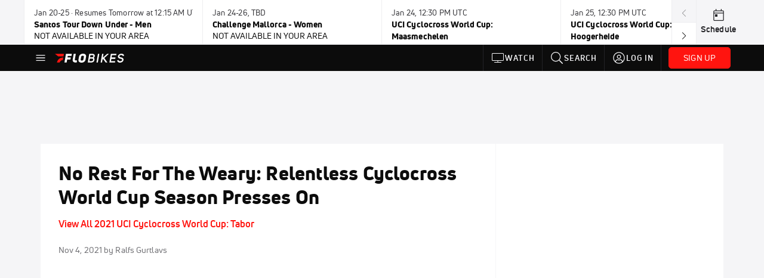

--- FILE ---
content_type: text/html; charset=utf-8
request_url: https://www.flobikes.com/video/7194247-no-rest-for-the-weary-relentless-cyclocross-world-cup-season-presses-on
body_size: 48406
content:
<!DOCTYPE html><html lang="en"><head>
    <!-- Initialize Impact Tool -->
    <script type="text/javascript">
      (function(a,b,c,d,e,f,g){e['ire_o']=c;e[c]=e[c]||function(){(e[c].a=e[c].a||[]).push(arguments)};f=d.createElement(b);g=d.getElementsByTagName(b)[0];f.async=1;f.src=a;g.parentNode.insertBefore(f,g);})('https://utt.impactcdn.com/A5399711-5f11-4f2e-be8c-01f2bd8b50fd1.js','script','ire',document,window);
    </script>
    <script src="https://cmp.osano.com/AzyWAQS5NWEEWkU9/55c463c7-97ce-4e58-9403-bf5693e6fd09/osano.js?language=en"></script>
    <script src="/osano-flo.js"></script>
    <!-- 1plusX -->
    <script>
      (function(o,n,e,p,l,u,s){o[l]=o[l]||function(){(o[l].q=o[l].q||[]).push(arguments);};
        u=n.createElement(e);u.async=1;u.src=p;s=n.getElementsByTagName(e)[0];s.parentNode.insertBefore(u,s);
      }(window,document,"script","https://cdn.opecloud.com/ope-pdmp.js","ope"));
      ope("pdmp", "init", "b165", "auto");
    </script>
    <!-- end 1plusX -->
    <script>window.grumi = {
      cfg: {
        advs: {
          '4409051465': true,
          '4739813436': true,
          '5007374826': true,
          '4995583385': true
        },
        pbGlobal: 'owpbjs'
      },
      key: '33cea31c-ec69-44af-afb7-3e0656e35da6'
    };</script>
    <script src="//rumcdn.geoedge.be/33cea31c-ec69-44af-afb7-3e0656e35da6/grumi-ip.js" async=""></script>

    <!-- auth -->
    <script src="https://accounts.google.com/gsi/client" async="" defer=""></script>

    <script>
      window.googletag = window.googletag || { cmd: [] }
      googletag.cmd.push(() => {
        googletag.pubads().disableInitialLoad()
        googletag.enableServices()
      })
    </script>

    <!-- LiveConnectTag -->
    <script type="text/javascript" src="//b-code.liadm.com/did-008o.min.js" async="true" charset="utf-8"></script>
    <!-- LiveConnectTag -->

    <!-- OpenWrap LiveRamp ATS LiveIntent -->
    <script type="text/javascript">
      var TREATMENT_RATE = 0.95;
      if (window.liModuleEnabled === undefined) {
          window.liModuleEnabled = Math.random() < TREATMENT_RATE;
          window.liTreatmentRate = TREATMENT_RATE;
      }
      window.PWT = window.PWT || {};
      if (window.PWT.hasOwnProperty('versionDetails') === false) {
          (function waitForEmailHashAndInitPrebidConfig() {
          if (window.PWT && !window.PWT.HookForPrebidSetConfig) {
            window.PWT.HookForPrebidSetConfig = function(_config) {
              var emailHash = localStorage.getItem('userHash');
              if (emailHash) {
                console.log("Email hash received. sending to IH");
                owpbjs && owpbjs.setUserIdentities({
                  pubProvidedEmailHash: {
                    'SHA256': emailHash
                  }
                });
              } else {
                console.log("Email hash not received.");
                setTimeout(waitForEmailHashAndInitPrebidConfig, 100);
              }
                var enriched = false; // Default: No enrichment
                // Check if LiveIntent ID exists in userSync.userIds
                if (_config && _config.userSync && Array.isArray(_config.userSync.userIds)) {
                  enriched = _config.userSync.userIds.some(function(obj) { return obj.name === 'liveIntentId'; });
                }
                // If control group, remove LiveIntent ID
                if (!window.liModuleEnabled) {
                  console.log("Removing LiveIntent from Prebid config");
                  _config.userSync.userIds = _config.userSync.userIds.filter(function(obj) { return obj.name !== 'liveIntentId'; });
                  enriched = false; // Ensure enrichment is false when removing LiveIntent
                } else {
                  console.log("Retaining LiveIntent in Prebid config");
                }
                _setTargeting(enriched);
            }
          }
          })();
      }
      function _setTargeting(enriched) {
        googletag.cmd.push(function () {
          var targeting = window.liModuleEnabled ? "t1" : "t0";
          targeting += enriched ? "-e1" : "-e0";
          googletag.pubads().setTargeting("li-module-enabled", targeting);
        });
      }
    </script>
<!-- initialize pubmatic for ad bidding. Need to know which id to use depending on mobile or desktop-->
    <script type="text/javascript">
      (function() {
        const purl = window.location.href
        const url = 'https://ads.pubmatic.com/AdServer/js/pwt/160547/3819'
        let profileVersionId = ''
        if (purl.indexOf('pwtv=') > 0) {
          const regexp = /pwtv=(.*?)(&|$)/g
          const matches = regexp.exec(purl)
          if (matches.length >= 2 && matches[1].length > 0) {
            profileVersionId = '/' + matches[1]
          }
        }
        const wtads = document.createElement('script')
        wtads.async = true
        wtads.type = 'text/javascript'
        wtads.src = url + profileVersionId + '/pwt.js'
        const node = document.getElementsByTagName('script')[0]
        node.parentNode.insertBefore(wtads, node)
      })();
    </script>
    <script async="" src="https://c.amazon-adsystem.com/aax2/apstag.js"></script>
    <script type="text/javascript">
      !(function(a9, a, p, s, t, A, g) {
        if (a[a9]) return;

        function q(c, r) {
          a[a9]._Q.push([c, r])
        }
        a[a9] = {
          init: function() {
            q("i", arguments)
          },
          fetchBids: function() {
            q("f", arguments)
          },
          setDisplayBids: function() {},
          targetingKeys: function() {
            return []
          },
          deleteId: function() {
            q("di", arguments)
          },
          renewId: function() {
            q("ri", arguments)
          },
          updateId: function() {
            q("ui", arguments)
          },
          _Q: []
        };
      })("apstag", window);

      // initialize apstag and have apstag set bids on the googletag slots when they are returned to the page
      apstag.init({
        pubID: '2e897944-3457-4bd4-87d9-700e22317ff4',
        adServer: 'googletag',
        bidTimeout: 2000
      })
    </script>
    <script async="" src="https://securepubads.g.doubleclick.net/tag/js/gpt.js"></script>
    <script src="https://99bad415-a15a-4792-bd4c-dd79f2848ebb.redfastlabs.com/assets/redfast.js" async=""></script>
    <!-- Mile Dynamic Floor -->
    <script type="text/javascript" src="https://edge.atmtd.com/pub/uUbmlN/afihbs.js" async=""></script>
    <meta charset="utf-8">
    <title>No Rest For The Weary: Relentless Cyclocross World Cup Season Presses On</title>
    <base href="/">
    <meta name="viewport" content="width=device-width,initial-scale=1,maximum-scale=1,user-scalable=0">
    <link rel="icon" type="image/x-icon" href="favicon.ico">
    <link rel="apple-touch-icon" href="apple-touch-icon.png">
    <link rel="preload" href="/assets/fonts/uni-neue/woff/uni-neue-regular-webfont.woff2" as="font" type="font/woff2" crossorigin="">
    <link rel="preload" href="/assets/fonts/uni-neue/woff/uni-neue-bold-webfont.woff2" as="font" type="font/woff2" crossorigin="">
    <link rel="preload" href="/assets/fonts/uni-neue/woff/uni-neue-heavy-webfont.woff2" as="font" type="font/woff2" crossorigin="">
    <link rel="preconnect" href="https://ads.pubmatic.com">
    <link rel="preconnect" href="https://ad.360yield.com">
    <link rel="preconnect" href="https://m.stripe.com">
    <link rel="preconnect" href="https://pixel.quantserve.com">
    <link rel="preconnect" href="https://tags.srv.stackadapt.com">
    <link rel="preconnect" href="https://ups.analytics.yahoo.com">
    <link rel="preconnect" href="https://3b1738b5f6feaaf2d05339821e682144.safeframe.googlesyndication.com">
    <link rel="preconnect" href="https://tpc.googlesyndication.com">
    <link rel="preconnect" href="https://securepubads.g.doubleclick.net">
    <link rel="preconnect" href="https://www.googletagmanager.com">
    <link rel="preconnect" href="https://edge.quantserve.com">
    <link rel="preconnect" href="https://www.google-analytics.com">
    <link rel="preconnect" href="https://pagead2.googlesyndication.com">
    <link rel="preconnect" href="http://edge.quantserve.com">
    <link rel="preconnect" href="http://pixel.quantserve.com">
    <link rel="preconnect" href="https://edge.atmtd.com">
  <link rel="stylesheet" href="styles.c6a58b5a43ee91f5.css"><meta property="fb:app_id" content="457332847942059"><script data-hash="1809935296" id="1809935296" type="text/javascript">!function(){var analytics=window.analytics=window.analytics||[];if(!analytics.initialize)if(analytics.invoked)window.console&&console.error&&console.error("Segment snippet included twice.");else{analytics.invoked=!0;analytics.methods=["trackSubmit","trackClick","trackLink","trackForm","pageview","identify","reset","group","track","ready","alias","debug","page","once","off","on","addSourceMiddleware","addIntegrationMiddleware","setAnonymousId","addDestinationMiddleware"];analytics.factory=function(e){return function(){var t=Array.prototype.slice.call(arguments);t.unshift(e);analytics.push(t);return analytics}};for(var e=0;e<analytics.methods.length;e++){var key=analytics.methods[e];analytics[key]=analytics.factory(key)}analytics.load=function(key,e){var t=document.createElement("script");t.type="text/javascript";t.async=!0;t.src="https://siop.flosports.tv/siop.js/v1/" + key + "/siop.min.js";var n=document.getElementsByTagName("script")[0];n.parentNode.insertBefore(t,n);analytics._loadOptions=e};analytics._writeKey="oUA4Iah23700O39NFBjnLVTZViYdhbP3";analytics._cdn="https://siop.flosports.tv";analytics.SNIPPET_VERSION="5.2.0";analytics.load("oUA4Iah23700O39NFBjnLVTZViYdhbP3",{obfuscate:!0});}}();</script><script data-hash="4083818670" id="4083818670" type="text/javascript"></script><script data-hash="3291214727" id="3291214727" type="text/javascript">
      (function(c,l,a,r,i,t,y){
        c[a]=c[a]||function(){(c[a].q=c[a].q||[]).push(arguments)};
        t=l.createElement(r);t.async=1;t.src="https://www.clarity.ms/tag/"+i;
        y=l.getElementsByTagName(r)[0];y.parentNode.insertBefore(t,y);
      })(window,document,"clarity","script","m6dwrdmiiz");
    </script><link data-hash="2491289089" id="2491289089" rel="icon" type="image/png" sizes="16x16" href="https://d6fm3yzmawlcs.cloudfront.net/favicons/new-favicon/favicon-16x16.png"><link data-hash="3365311324" id="3365311324" rel="icon" type="image/png" sizes="32x32" href="https://d6fm3yzmawlcs.cloudfront.net/favicons/new-favicon/favicon-32x32.png"><link data-hash="1089242829" id="1089242829" rel="icon" type="image/png" sizes="96x96" href="https://d6fm3yzmawlcs.cloudfront.net/favicons/new-favicon/favicon-96x96.png"><meta property="og:title" content="No Rest For The Weary: Relentless Cyclocross World Cup Season Presses On"><meta name="description" content="Jessica and Ellen discuss the relentless UCI Cyclocross World Cup schedule and the upcoming race at Tabor, Czech Republic on November 14, 2021."><meta property="og:description" content="Jessica and Ellen discuss the relentless UCI Cyclocross World Cup schedule and the upcoming race at Tabor, Czech Republic on November 14, 2021."><meta property="og:type" content="video.other"><meta property="og:image" content="https://d2779tscntxxsw.cloudfront.net/61832be006d35.png"><meta property="og:locale" content="en_US"><meta name="twitter:card" content="summary_large_image"><meta name="theme-color" content="#272A2B"><meta property="og:url" content="https://www.flobikes.com/video/7194247-no-rest-for-the-weary-relentless-cyclocross-world-cup-season-presses-on"><style ng-transition="flo-app">.flex-1{flex:1 0 auto;position:relative}.view-mode{display:-moz-flex;display:flex;flex-direction:column;height:100%}.view-mode.view-mode-minimal{display:block;height:auto}.view-mode.dark-theme{background:#0c0c0c}.view-mode.dark-theme h1,.view-mode.dark-theme h2,.view-mode.dark-theme h3,.view-mode.dark-theme h4,.view-mode.dark-theme h5,.view-mode.dark-theme h6{color:#f5f5f7}@media (max-width: 992px){.content-wrapper{overflow:visible}}.has-event-ticker .stick-to-header{top:138px!important}@media (min-width: 992px){.has-event-ticker .site-navigation-header-container{top:74px!important}}@media (min-width: 992px){.event-ticker-sticky{position:sticky;top:0;z-index:1020}}.monthly-upgrade-banner{z-index:12;position:sticky;bottom:50px}@media (min-width: 576px){.monthly-upgrade-banner{bottom:0}}@media (min-width: 992px){.monthly-upgrade-banner{position:fixed;right:12px;bottom:72px;width:336px}}.site-navigation-header-container{position:sticky;top:0;z-index:1020}
</style><style data-hash="2759949265" id="2759949265" class="ng-tns-c187-0">      .white-color-text { color: #fff !important }      .primary-color-text { color: #FF140F !important }      .primary-color-text:hover, .primary-color-text:focus { color: #FF140F !important; transition: all 250ms }      .primary-color-text-active.active .apply-text-active, .primary-color-text-active.active.apply-text-active,      .nested-primary-color-text-active.active .nested-apply-text-active, .nested-primary-color-text-active.nested-active.apply-text-active{ color: #FF140F !important }      .primary-color-text-hover:hover .apply-text-hover, .primary-color-text-hover:hover.apply-text-hover { color: #FF140F !important }      .hover-text-primary:hover { color: #FF140F!important }      .primary-color-bg { background: #FF140F !important }      input[type="checkbox"].check-target:checked ~ .checkbox-toggle-primary-color-bg { background: #FF140F !important }      input[type="checkbox"].check-target:checked ~ .checkbox-toggle-primary-color-text { color: #FF140F !important }      .primary-color-bg-hover:hover .apply-bg-hover, .primary-color-bg-hover:hover.apply-bg-hover { background: #FF140F !important; transition: all 250ms; }      .primary-color-outline { outline-color: #FF140F !important }      .primary-color-stroke { stroke: #FF140F !important }      a, a.visited { color: #FF140F }      h1:hover > a, h1:focus > a, h2:hover > a, h2:focus > a, h3:hover > a, h3:focus > a, h4:hover > a, h4:focus > a, h5:hover > a, h5:focus > a, h6:hover > a, h6:focus > a, .title:hover > a, .title:focus > a { color: #FF140F }      .flo-footnote span.color-text { color: #FF140F }      .primary-color-svg svg path { fill: #FF140F }      .primary-color-svg-hover svg:hover path { fill: #FF140F }      .primary-color-svg-apply svg .primary-color-apply { fill: #FF140F }      .primary-color-svg-hover-apply svg:hover .primary-color-apply { fill: #FF140F }      .btn-primary, .btn-primary-small, .btn-primary-tiny { background: #FF140F }      .btn-primary:hover, .btn-primary-small:hover, .btn-primary-tiny:hover { background-color: #e6120e }      .btn-secondary, .btn-secondary-small, .btn-secondary-tiny { color: #FF140F }      .btn-secondary a, .btn-secondary-small a, .btn-secondary-tiny a { color: #FF140F }      .btn-secondary:hover, .btn-secondary-small:hover, .btn-secondary-tiny:hover { color: #e6120e }      .primary-color-radio:hover input ~ .primary-overlay,      .primary-color-radio input:focus ~ .primary-overlay,      .primary-color-radio input:checked ~ .primary-overlay { border: 1px solid #FF140F }      .primary-color-radio .primary-overlay:after { background: #FF140F }      input.primary-color-toggle:checked + .primary-color-apply { background: #FF140F }       </style><style ng-transition="flo-app">[_nghost-sc155]   .debug-menu[_ngcontent-sc155]{position:fixed;bottom:25px;right:25px;z-index:1060;display:flex;flex-direction:column;background-color:#0000004d}[_nghost-sc155]   .view-as-banner[_ngcontent-sc155]{position:fixed;top:0;left:0;right:0;background:#ff140f;color:#fff;z-index:1061;padding:8px 15px;text-align:center;box-shadow:0 2px 10px #0000004d;transition:transform .3s ease}[_nghost-sc155]   .view-as-banner.collapsed[_ngcontent-sc155]{transform:translateY(calc(-100% + 7px))}[_nghost-sc155]   .view-as-banner[_ngcontent-sc155]   .view-as-banner-content[_ngcontent-sc155]{font-size:13px;font-weight:500;display:flex;align-items:center;justify-content:center;gap:15px;flex-wrap:wrap}@media (max-width: 768px){[_nghost-sc155]   .view-as-banner[_ngcontent-sc155]   .view-as-banner-content[_ngcontent-sc155]{flex-direction:column;gap:8px}}[_nghost-sc155]   .view-as-banner[_ngcontent-sc155]   .view-as-title[_ngcontent-sc155]{font-size:14px}[_nghost-sc155]   .view-as-banner[_ngcontent-sc155]   .view-as-details[_ngcontent-sc155]{display:flex;align-items:center;gap:8px}[_nghost-sc155]   .view-as-banner[_ngcontent-sc155]   .view-as-details[_ngcontent-sc155]   .text-muted[_ngcontent-sc155]{opacity:.8;font-size:12px;color:#ffffffe6}@media (max-width: 768px){[_nghost-sc155]   .view-as-banner[_ngcontent-sc155]   .view-as-details[_ngcontent-sc155]{flex-direction:column;gap:2px;text-align:center}}[_nghost-sc155]   .view-as-banner[_ngcontent-sc155]   button[_ngcontent-sc155]:not(.collapse-button){padding:3px 12px;border:1px solid rgba(255,255,255,.6);background:rgba(255,255,255,.2);color:#fff;border-radius:4px;cursor:pointer;font-size:12px;white-space:nowrap;-webkit-backdrop-filter:blur(10px);backdrop-filter:blur(10px)}[_nghost-sc155]   .view-as-banner[_ngcontent-sc155]   button[_ngcontent-sc155]:not(.collapse-button):hover{background:rgba(255,255,255,.3);border-color:#fffc}[_nghost-sc155]   .view-as-banner[_ngcontent-sc155]   .collapse-button[_ngcontent-sc155]{position:absolute;left:15px;bottom:-28px;background:#ff140f;border:none;color:#fff;width:50px;height:28px;border-radius:0 0 8px 8px;cursor:pointer;display:flex;align-items:center;justify-content:center}@keyframes pulse{0%,to{opacity:1}50%{opacity:.85}}</style><style ng-transition="flo-app">[_nghost-sc153]   .view-as-widget[_ngcontent-sc153]{padding:20px;background:#fff}[_nghost-sc153]   .view-as-widget[_ngcontent-sc153]   h2[_ngcontent-sc153]{color:#ff140f;font-size:1.5rem;margin-bottom:0}[_nghost-sc153]   .view-as-widget[_ngcontent-sc153]   .warning-content[_ngcontent-sc153]   .alert-warning[_ngcontent-sc153]{border-left:4px solid #ffc107;background-color:#fff3cd;border-color:#ffc107;color:#664d03}[_nghost-sc153]   .view-as-widget[_ngcontent-sc153]   .warning-content[_ngcontent-sc153]   .warning-list[_ngcontent-sc153]{margin:1rem 0;padding-left:1.5rem}[_nghost-sc153]   .view-as-widget[_ngcontent-sc153]   .warning-content[_ngcontent-sc153]   .warning-list[_ngcontent-sc153]   li[_ngcontent-sc153]{margin-bottom:.5rem;color:#6f6f73}[_nghost-sc153]   .view-as-widget[_ngcontent-sc153]   .warning-content[_ngcontent-sc153]   p[_ngcontent-sc153]{color:#0c0c0c;font-size:1.1rem}[_nghost-sc153]   .view-as-widget[_ngcontent-sc153]   .btn[_ngcontent-sc153]{min-width:120px}[_nghost-sc153]   .view-as-widget[_ngcontent-sc153]   .current-view-as[_ngcontent-sc153]   .alert-info[_ngcontent-sc153]{background-color:#f5f5f7;border-color:#eeeef0;color:#323236}</style><style ng-transition="flo-app">[_nghost-sc154]   .cache-clear-widget[_ngcontent-sc154]{padding:20px;background:#fff}[_nghost-sc154]   .cache-clear-widget[_ngcontent-sc154]   h2[_ngcontent-sc154]{color:#ff140f;font-size:1.5rem;margin-bottom:0}[_nghost-sc154]   .cache-clear-widget[_ngcontent-sc154]   .confirmation-content[_ngcontent-sc154]   .alert-warning[_ngcontent-sc154]{border-left:4px solid #ffc107;background-color:#fff3cd;border-color:#ffc107;color:#664d03;margin-bottom:1rem}[_nghost-sc154]   .cache-clear-widget[_ngcontent-sc154]   .result-content[_ngcontent-sc154]   .alert-success[_ngcontent-sc154]{border-left:4px solid #28a745;background-color:#d4edda;border-color:#c3e6cb;color:#155724}[_nghost-sc154]   .cache-clear-widget[_ngcontent-sc154]   .result-content[_ngcontent-sc154]   .alert-danger[_ngcontent-sc154]{border-left:4px solid #dc3545;background-color:#f8d7da;border-color:#f5c6cb;color:#721c24}[_nghost-sc154]   .cache-clear-widget[_ngcontent-sc154]   .key-list[_ngcontent-sc154], [_nghost-sc154]   .cache-clear-widget[_ngcontent-sc154]   .non-existent-keys-list[_ngcontent-sc154]{max-height:200px;overflow-y:auto;margin:0;padding:1rem 1rem 1rem 2rem;background-color:#f8f9fa;border-radius:4px}[_nghost-sc154]   .cache-clear-widget[_ngcontent-sc154]   .key-list[_ngcontent-sc154]   li[_ngcontent-sc154], [_nghost-sc154]   .cache-clear-widget[_ngcontent-sc154]   .non-existent-keys-list[_ngcontent-sc154]   li[_ngcontent-sc154]{margin-bottom:.5rem;word-break:break-all;font-family:monospace;font-size:.875rem;color:#6f6f73}[_nghost-sc154]   .cache-clear-widget[_ngcontent-sc154]   .btn[_ngcontent-sc154]{min-width:120px}</style><style ng-transition="flo-app">[_nghost-sc151]{position:fixed;top:0;left:0;height:100%;width:100%;pointer-events:none;z-index:1060}[_nghost-sc151]   .overlay-backdrop[_ngcontent-sc151]{background:rgba(0,0,0,.6);inset:0;position:absolute;pointer-events:auto;opacity:0}[_nghost-sc151]   .overlay-wrapper[_ngcontent-sc151]{display:-moz-flex;display:flex;justify-content:center;align-items:center;position:absolute;pointer-events:none;top:0;left:0;height:100%;width:100%}[_nghost-sc151]   .overlay-wrapper[_ngcontent-sc151]   .dialog-container[_ngcontent-sc151]{background:white;box-shadow:0 0 8px #00000026;border-radius:5px;max-width:92%;max-height:calc(100% - 40px);overflow-y:auto;pointer-events:auto}[_nghost-sc151]   .overlay-wrapper[_ngcontent-sc151]   .dialog-container[_ngcontent-sc151]   span.close-icon[_ngcontent-sc151]{display:-moz-flex;display:flex;justify-content:flex-end;margin:10px 10px 0 0;height:20px;width:100%;cursor:pointer}[_nghost-sc151]   .overlay-wrapper[_ngcontent-sc151]   .dialog-container[_ngcontent-sc151]   span.close-icon[_ngcontent-sc151]   .icon[_ngcontent-sc151]{width:30px;height:15px}[_nghost-sc151]   .active[_ngcontent-sc151]{opacity:1}.close-icon[_ngcontent-sc151]{fill:#6f6f73}</style><style ng-transition="flo-app">[_nghost-sc301]   .container[_ngcontent-sc301]{display:-moz-flex;display:flex;flex-direction:column;margin:0 auto;padding:0}[_nghost-sc301]   .container[_ngcontent-sc301]   section.wrapper[_ngcontent-sc301]{padding:30px 30px 0;margin:0}[_nghost-sc301]   .container[_ngcontent-sc301]   section.wrapper[_ngcontent-sc301]   .assoc-event[_ngcontent-sc301]{font-size:1em;line-height:21px;font-family:Uni-Neue-Bold,Open Sans,Helvetica Neue,Helvetica,Arial,sans-serif;margin:14px 0 20px}[_nghost-sc301]   .container[_ngcontent-sc301]   section.wrapper[_ngcontent-sc301]   .social-bar.row[_ngcontent-sc301]{margin:15px 0;width:100%;display:-moz-flex;display:flex;flex-wrap:nowrap}[_nghost-sc301]   .container[_ngcontent-sc301]   section.wrapper[_ngcontent-sc301]   .social-bar.row[_ngcontent-sc301]   .video-info[_ngcontent-sc301], [_nghost-sc301]   .container[_ngcontent-sc301]   section.wrapper[_ngcontent-sc301]   .social-bar.row[_ngcontent-sc301]   .social[_ngcontent-sc301]{margin:0;padding:0}[_nghost-sc301]   .container[_ngcontent-sc301]   section.wrapper[_ngcontent-sc301]   img.main-photo[_ngcontent-sc301]{margin-bottom:25px;width:100%}[_nghost-sc301]   .container[_ngcontent-sc301]   section.wrapper[_ngcontent-sc301]   .content[_ngcontent-sc301]{margin:25px auto 0;text-align:center}[_nghost-sc301]   .container[_ngcontent-sc301]   section.wrapper[_ngcontent-sc301]   .content[_ngcontent-sc301]   img[_ngcontent-sc301]{width:100%;height:auto}[_nghost-sc301]   .container[_ngcontent-sc301]   section.wrapper[_ngcontent-sc301]   .content[_ngcontent-sc301]   .description[_ngcontent-sc301]{text-align:left}[_nghost-sc301]   .container[_ngcontent-sc301]   section.wrapper[_ngcontent-sc301]   .content[_ngcontent-sc301]   .full-content[_ngcontent-sc301]{text-align:left}[_nghost-sc301]   .container[_ngcontent-sc301]   section.wrapper[_ngcontent-sc301]   .video-footer[_ngcontent-sc301]{margin:30px auto}[_nghost-sc301]   .container[_ngcontent-sc301]   section.wrapper[_ngcontent-sc301]   .video-footer[_ngcontent-sc301]   .link-join-now[_ngcontent-sc301]:hover{text-decoration:underline}@media (max-width: 768px){[_nghost-sc301]   .container[_ngcontent-sc301]   section.wrapper[_ngcontent-sc301]{margin-top:0;padding:30px 15px 0}}@media (max-width: 992px){[_nghost-sc301]   .container[_ngcontent-sc301]   section.rail[_ngcontent-sc301]{display:block}}[_nghost-sc301]   .container[_ngcontent-sc301]   section.rail[_ngcontent-sc301]   .bucket[_ngcontent-sc301]{flex-grow:1;margin:0;padding:0}[_nghost-sc301]   .video-rail-container[_ngcontent-sc301]   .rail-header[_ngcontent-sc301]{background:#eeeef0;font-size:14px;padding:20px 25px;text-transform:uppercase}[_nghost-sc301]   .video-rail-container[_ngcontent-sc301]   .rail-item[_ngcontent-sc301]{cursor:pointer}[_nghost-sc301]   .video-rail-container[_ngcontent-sc301]   .rail-item.active[_ngcontent-sc301]{border-left-width:4px;border-left-style:solid}@media (max-width: 768px){[_nghost-sc301]   .video-rail-container[_ngcontent-sc301]   .rail-item.active[_ngcontent-sc301]{margin-left:14px;padding-left:8px}}[_nghost-sc301]   .video-rail-container[_ngcontent-sc301]   .rail-item.dfp-item[_ngcontent-sc301]{max-height:670px;height:auto;margin-top:35px;margin-bottom:35px}@media (max-width: 768px){[_nghost-sc301]   .video-rail-container[_ngcontent-sc301]   .rail-item.dfp-item[_ngcontent-sc301]{border-bottom:1px solid #939396;margin:0;padding:20px;text-align:center;background:#f5f5f7}}[_nghost-sc301]   .oo-player-container[_ngcontent-sc301]   .oo-player[_ngcontent-sc301]{z-index:1!important}</style><style ng-transition="flo-app">.fly-out-menu[_ngcontent-sc182]{height:100vh;height:100dvh;width:100vw;z-index:1060;position:fixed;top:0;left:0;transition:transform .35s}@media (min-width: 768px){.fly-out-menu[_ngcontent-sc182]{width:390px}}.fly-out-menu.show[_ngcontent-sc182]{transform:translate(0)}.fly-out-menu.hide[_ngcontent-sc182]{transform:translate(-100%)}.fly-out-menu[_ngcontent-sc182]   .account-menu[_ngcontent-sc182]{right:0;left:auto}.fly-out-backdrop[_ngcontent-sc182]{position:fixed;top:0;left:0;z-index:1040;transition:opacity .35s}.fly-out-backdrop.show[_ngcontent-sc182]{opacity:75%}.fly-out-backdrop.hide[_ngcontent-sc182]{opacity:0;pointer-events:none}.header[_ngcontent-sc182]{min-height:44px}.header[_ngcontent-sc182]   flo-svg-icon[_ngcontent-sc182]{cursor:pointer}</style><style ng-transition="flo-app">[_nghost-sc156]{z-index:2}@media (max-width: 768px){[_nghost-sc156]{z-index:0}}[_nghost-sc156]   footer[_ngcontent-sc156]{background:#232327;color:#939396;font-family:Uni-Neue-Regular,Open Sans,Helvetica Neue,Helvetica,Arial,sans-serif;padding:20px}[_nghost-sc156]   footer[_ngcontent-sc156]   .container[_ngcontent-sc156]{background:#232327}[_nghost-sc156]   footer[_ngcontent-sc156]   a[_ngcontent-sc156]{color:inherit;line-height:21px}@media (min-width: 992px){[_nghost-sc156]   footer[_ngcontent-sc156]{padding:28px}}[_nghost-sc156]   footer[_ngcontent-sc156]   .footer-links[_ngcontent-sc156]{-moz-column-gap:2rem;column-gap:2rem;row-gap:.5rem}</style><style ng-transition="flo-app">.primary-nav-container[_ngcontent-sc185]{max-height:101px}@media (min-width: 992px){.primary-nav-container[_ngcontent-sc185]{max-height:44px}}.primary-nav-container[_ngcontent-sc185]   .primary-nav-mobile-links[_ngcontent-sc185]{--shadow-size: .75em;--transparent: rgba(255, 255, 255, 0);background:linear-gradient(to right,#0c0c0c,#0c0c0c,var(--transparent) calc(var(--shadow-size) * 2)),linear-gradient(to right,rgba(255,255,255,.33),var(--transparent)),linear-gradient(to left,#0c0c0c,#0c0c0c,var(--transparent) calc(var(--shadow-size) * 2)),linear-gradient(to left,rgba(255,255,255,.33),var(--transparent)) 100%;background-color:#0c0c0c;background-repeat:no-repeat;background-attachment:local,scroll,local,scroll;background-size:100% 100%,var(--shadow-size) 100%,100% 100%,var(--shadow-size) 100%;-ms-overflow-style:none;scrollbar-width:none}.primary-nav-container[_ngcontent-sc185]   .primary-nav-mobile-links[_ngcontent-sc185]::-webkit-scrollbar{display:none}.primary-nav[_ngcontent-sc185]{height:56px}@media (min-width: 992px){.primary-nav[_ngcontent-sc185]   .aux-links-desktop[_ngcontent-sc185]{border-left:1px solid #232327}.primary-nav[_ngcontent-sc185]   .aux-links-desktop[_ngcontent-sc185]:last-child{border-right:1px solid #232327}}@media (min-width: 992px){.primary-nav[_ngcontent-sc185]{margin:auto;max-width:992px}}@media (min-width: 1200px){.primary-nav[_ngcontent-sc185]{margin:auto;max-width:1200px}}@media (min-width: 1284px){.primary-nav[_ngcontent-sc185]{margin:auto;max-width:1284px}}@media (min-width: 992px){.primary-nav[_ngcontent-sc185]{max-height:44px}}.primary-nav[_ngcontent-sc185]   .primary-logo[_ngcontent-sc185]:focus-visible{outline:none;background-color:#535357}.has-sub-promo-banner[_nghost-sc185]   .mobile-primary-nav-subscribe-button[_ngcontent-sc185], .has-sub-promo-banner   [_nghost-sc185]   .mobile-primary-nav-subscribe-button[_ngcontent-sc185]{display:none}@media (min-width: 768px){.has-sub-promo-banner[_nghost-sc185]   .mobile-primary-nav-subscribe-button[_ngcontent-sc185], .has-sub-promo-banner   [_nghost-sc185]   .mobile-primary-nav-subscribe-button[_ngcontent-sc185]{display:block}}.icon-ellipsis-dropdown[_ngcontent-sc185]{height:44px;transition:all .25s;margin:auto;padding:0 1rem}.icon-ellipsis-dropdown[_ngcontent-sc185]:focus{background-color:#535357;color:#fff;outline:none}.icon-ellipsis-dropdown[_ngcontent-sc185]   flo-svg-icon[_ngcontent-sc185]:hover{color:#f5f5f7}</style><style ng-transition="flo-app">.link-button[_ngcontent-sc175]{all:unset;cursor:pointer;padding:12px;transition:all .25s;display:flex}.secondary-icon-container[_ngcontent-sc175]{display:flex;flex-grow:1;justify-content:flex-end}flo-svg-icon[_ngcontent-sc175]{display:flex;justify-content:center;align-items:center;font-size:24px}.badge-text[_ngcontent-sc175]{text-transform:uppercase;font-weight:800}.navBadgeNew[_ngcontent-sc175]{margin-left:8px;background:#DAE2FD;border-radius:4px;padding:0 4px;font-family:Uni-Neue-Heavy,sans-serif;color:#0028a8;font-size:10px;letter-spacing:1px;text-align:center;display:flex;justify-content:center;align-items:center}.btn-full-width[_nghost-sc175]   button.link-button[_ngcontent-sc175], .btn-full-width   [_nghost-sc175]   button.link-button[_ngcontent-sc175]{width:100%}.primary-nav-container[_nghost-sc175]   a.button-secondary-sm[_ngcontent-sc175]   button.link-button[_ngcontent-sc175], .primary-nav-container   [_nghost-sc175]   a.button-secondary-sm[_ngcontent-sc175]   button.link-button[_ngcontent-sc175]{padding:7px 8px;align-items:center}.my-favorites-page   .header-container[_nghost-sc175]   button.link-button[_ngcontent-sc175], .my-favorites-page   .header-container   [_nghost-sc175]   button.link-button[_ngcontent-sc175]{display:flex;flex-direction:row;align-items:center;justify-content:center}@media (min-width: 768px){.my-favorites-page   .header-container[_nghost-sc175]   button.link-button[_ngcontent-sc175]   flo-svg-icon[_ngcontent-sc175], .my-favorites-page   .header-container   [_nghost-sc175]   button.link-button[_ngcontent-sc175]   flo-svg-icon[_ngcontent-sc175]{margin-right:8px}}@media (min-width: 768px){.my-favorites-page   .header-container[_nghost-sc175]   button.link-button[_ngcontent-sc175], .my-favorites-page   .header-container   [_nghost-sc175]   button.link-button[_ngcontent-sc175]{justify-content:flex-start}}</style><style ng-transition="flo-app">a.cta-primary[_ngcontent-sc175]   button.link-button[_ngcontent-sc175]{display:flex;justify-content:center;align-items:center;white-space:nowrap;-moz-column-gap:10px;column-gap:10px}a.cta-primary[_ngcontent-sc175]   button.link-button[_ngcontent-sc175]   flo-svg-icon.icon-star-outlined[_ngcontent-sc175]{width:20px;font-size:20px}.responsive-button-icon[_nghost-sc175]   button.link-button[_ngcontent-sc175], .responsive-button-icon   [_nghost-sc175]   button.link-button[_ngcontent-sc175]{min-width:auto;height:36px;width:36px;padding:0}.responsive-button-icon[_nghost-sc175]   button.link-button[_ngcontent-sc175]   .link-text[_ngcontent-sc175], .responsive-button-icon   [_nghost-sc175]   button.link-button[_ngcontent-sc175]   .link-text[_ngcontent-sc175]{display:none}@media (min-width: 768px){.responsive-button-icon[_nghost-sc175]   button.link-button[_ngcontent-sc175], .responsive-button-icon   [_nghost-sc175]   button.link-button[_ngcontent-sc175]{width:auto;height:40px;padding:0 24px}.responsive-button-icon[_nghost-sc175]   button.link-button[_ngcontent-sc175]   .link-text[_ngcontent-sc175], .responsive-button-icon   [_nghost-sc175]   button.link-button[_ngcontent-sc175]   .link-text[_ngcontent-sc175]{display:flex}}</style><style ng-transition="flo-app">a.cta-tertiary[_ngcontent-sc175]   button.link-button[_ngcontent-sc175]{display:flex;justify-content:center;align-items:center;white-space:nowrap;-moz-column-gap:10px;column-gap:10px}</style><style ng-transition="flo-app">a.navigation-primary[_ngcontent-sc175]   button.link-button[_ngcontent-sc175]{color:#939396;font-family:Uni-Neue-Bold,Open Sans,Helvetica Neue,Helvetica,Arial,sans-serif;font-size:13px;text-transform:uppercase;line-height:20px;background-color:transparent;position:relative;letter-spacing:1px}a.navigation-primary[_ngcontent-sc175]   button.link-button[_ngcontent-sc175]:focus-visible{background-color:#535357;color:#fff}a.navigation-primary[_ngcontent-sc175]   button.link-button[_ngcontent-sc175]:hover, a.navigation-primary[_ngcontent-sc175]   button.link-button.selected[_ngcontent-sc175]{color:#f5f5f7}a.navigation-primary[_ngcontent-sc175]   button.link-button.selected[_ngcontent-sc175]:before{content:"";position:absolute;bottom:0;border-left:9px solid transparent;border-right:9px solid transparent;border-bottom:8px solid #ffffff;left:50%;transform:translate(-50%)}</style><style ng-transition="flo-app">a.navigation-primary-aux[_ngcontent-sc175]{justify-content:center;align-items:center;height:44px}a.navigation-primary-aux[_ngcontent-sc175]   button.link-button[_ngcontent-sc175]{display:flex;flex-direction:column;justify-content:center;align-items:center;gap:2px;font-size:11px;padding:0;height:100%;color:#f5f5f7;font-family:Uni-Neue-Bold,Open Sans,Helvetica Neue,Helvetica,Arial,sans-serif;text-transform:uppercase;letter-spacing:1px;line-height:20px;position:relative;background-color:transparent}a.navigation-primary-aux[_ngcontent-sc175]   button.link-button[_ngcontent-sc175]:focus-visible{background-color:#535357}a.navigation-primary-aux[_ngcontent-sc175]   flo-svg-icon[_ngcontent-sc175]{font-size:18px}@media (min-width: 992px){a.navigation-primary-aux[_ngcontent-sc175]   button.link-button[_ngcontent-sc175]{flex-direction:row;gap:12px;padding:0 12px;font-size:13px}a.navigation-primary-aux[_ngcontent-sc175]   button.link-button[_ngcontent-sc175]:hover{background-color:#323236}a.navigation-primary-aux[_ngcontent-sc175]   button.link-button.selected[_ngcontent-sc175]:before{content:"";position:absolute;bottom:0;border-left:9px solid transparent;border-right:9px solid transparent;border-bottom:8px solid #ffffff;left:50%;transform:translate(-50%)}a.navigation-primary-aux[_ngcontent-sc175]   flo-svg-icon[_ngcontent-sc175]{font-size:24px}}.flyout-header-button[_nghost-sc175]   a.navigation-primary-aux[_ngcontent-sc175]   button.link-button[_ngcontent-sc175], .flyout-header-button   [_nghost-sc175]   a.navigation-primary-aux[_ngcontent-sc175]   button.link-button[_ngcontent-sc175]{display:flex;flex-direction:row;gap:12px;font-size:13px}.flyout-header-button[_nghost-sc175]   a.navigation-primary-aux[_ngcontent-sc175]   flo-svg-icon[_ngcontent-sc175], .flyout-header-button   [_nghost-sc175]   a.navigation-primary-aux[_ngcontent-sc175]   flo-svg-icon[_ngcontent-sc175]{font-size:24px}</style><style ng-transition="flo-app">a.navigation-sub[_ngcontent-sc175]   button.link-button[_ngcontent-sc175]{color:#535357;font-family:Uni-Neue-Regular,Open Sans,Helvetica Neue,Helvetica,Arial,sans-serif;font-size:14px;text-transform:capitalize;line-height:20px;background-color:transparent;letter-spacing:.1px;border-bottom:2px solid transparent;height:44px;box-sizing:border-box}a.navigation-sub[_ngcontent-sc175]   button.link-button[_ngcontent-sc175]:focus-visible{background-color:#eeeef0}a.navigation-sub[_ngcontent-sc175]   button.link-button[_ngcontent-sc175]:hover{color:#0c0c0c}a.navigation-sub[_ngcontent-sc175]   button.link-button.selected[_ngcontent-sc175]{color:#0c0c0c;border-bottom:2px solid #ff140f}</style><style ng-transition="flo-app">a.icon[_ngcontent-sc175]   button.link-button[_ngcontent-sc175]{display:flex;justify-content:center;align-items:center;color:#f5f5f7;height:24px;width:24px;padding:0}a.icon[_ngcontent-sc175]   button.link-button[_ngcontent-sc175]:focus-visible{background-color:#535357}</style><style ng-transition="flo-app">a.icon-text-cell[_ngcontent-sc175]   button.link-button[_ngcontent-sc175]{vertical-align:center;display:flex;gap:.5rem;color:#232327;height:24px;width:100%;font-size:14px;font-weight:500;line-height:24px;padding:10px 8px 10px 12px;letter-spacing:.1px}.flyout-top-link[_nghost-sc175]   a.icon-text-cell[_ngcontent-sc175]   button.link-button[_ngcontent-sc175], .flyout-top-link   [_nghost-sc175]   a.icon-text-cell[_ngcontent-sc175]   button.link-button[_ngcontent-sc175]{color:#fff}.flyout-nav-item[_nghost-sc175]   a.icon-text-cell[_ngcontent-sc175]   .link-text[_ngcontent-sc175], .flyout-nav-item   [_nghost-sc175]   a.icon-text-cell[_ngcontent-sc175]   .link-text[_ngcontent-sc175]{transition:all .2s}.flyout-nav-item[_nghost-sc175]   a.icon-text-cell[_ngcontent-sc175]:hover   .link-text[_ngcontent-sc175], .flyout-nav-item   [_nghost-sc175]   a.icon-text-cell[_ngcontent-sc175]:hover   .link-text[_ngcontent-sc175]{color:#ff140f}.event-ticker[_nghost-sc175]   a.icon-text-cell[_ngcontent-sc175]   button.link-button[_ngcontent-sc175], .event-ticker   [_nghost-sc175]   a.icon-text-cell[_ngcontent-sc175]   button.link-button[_ngcontent-sc175]{flex-direction:column;justify-content:center;align-items:center;letter-spacing:.1px;gap:2px;font-size:14px;padding:0;width:100%;height:100%}</style><style ng-transition="flo-app">a.dropdown-item[_ngcontent-sc175]   button.link-button[_ngcontent-sc175]{padding:0}</style><style ng-transition="flo-app">a.button-tag[_ngcontent-sc175]{color:#6f6f73;background:#f5f5f7;border-radius:.3125rem;font-size:.8125rem;line-height:1.25rem;letter-spacing:.012rem;padding:.295rem .5rem}a.button-tag[_ngcontent-sc175]   button[_ngcontent-sc175]{padding:0}a.button-tag[_ngcontent-sc175]   button[_ngcontent-sc175]   .link-text[_ngcontent-sc175]:hover{text-decoration:underline}</style><style ng-transition="flo-app">a.open[_ngcontent-sc175]{color:#6f6f73;font-size:.8125rem;line-height:1.25rem;letter-spacing:.012rem}a.open[_ngcontent-sc175]   button.link-button[_ngcontent-sc175]{padding:0}a.open[_ngcontent-sc175]:hover{color:#6f6f73;text-decoration:underline}</style><style ng-transition="flo-app">a.tab[_ngcontent-sc175]   button.link-button[_ngcontent-sc175]{font-size:.9375rem;transition:all .25s;align-items:center;display:inline-flex;min-height:3.4375rem;justify-content:center;padding:0 1.25rem;color:#6f6f73}a.tab[_ngcontent-sc175]   button.link-button.selected[_ngcontent-sc175]{border-bottom:.0625rem solid #ff140f;color:#ff140f}a.tab[_ngcontent-sc175]   button.link-button[_ngcontent-sc175]:hover{color:#ff140f}.choose-favorites-page[_nghost-sc175]   a.tab[_ngcontent-sc175]   button.link-button[_ngcontent-sc175], .choose-favorites-page   [_nghost-sc175]   a.tab[_ngcontent-sc175]   button.link-button[_ngcontent-sc175]{min-height:2.75rem}.choose-favorites-page[_nghost-sc175]   a.tab[_ngcontent-sc175]   button.link-button.selected[_ngcontent-sc175], .choose-favorites-page   [_nghost-sc175]   a.tab[_ngcontent-sc175]   button.link-button.selected[_ngcontent-sc175]{border-bottom:2px solid #ff140f;color:#323236}</style><style ng-transition="flo-app">.event-ticker[_ngcontent-sc176]{padding-top:0;z-index:1;-webkit-user-select:none;-moz-user-select:none;user-select:none;height:74px}.event-ticker-wrapper[_ngcontent-sc176]{min-width:244px;margin:0 auto}@media (min-width: 992px){.event-ticker-wrapper[_ngcontent-sc176]{max-width:992px}}@media (min-width: 1200px){.event-ticker-wrapper[_ngcontent-sc176]{max-width:1200px}}@media (min-width: 1284px){.event-ticker-wrapper[_ngcontent-sc176]{max-width:1284px}}.nav-icons-wrapper[_ngcontent-sc176]   a[_ngcontent-sc176]{color:#0c0c0c}.nav-icons-wrapper[_ngcontent-sc176]   .nav-disabled[_ngcontent-sc176]{color:#939396;background-color:#f5f5f7;cursor:default}.favorites-star[_ngcontent-sc176]{width:20px}.favorites-star[_ngcontent-sc176]   flo-svg-icon[_ngcontent-sc176]{transform:translateY(2px)}.h6[_ngcontent-sc176]{margin-top:2px}.title-max-width[_ngcontent-sc176]{max-width:244px}.schedule-link[_ngcontent-sc176]{border-right:none;width:74px}.subtitle1[_ngcontent-sc176]{color:#0c0c0c}</style><style ng-transition="flo-app">swiper{display:block}
</style><style ng-transition="flo-app">.event-status-container[_ngcontent-sc172]{max-height:1.3125rem}</style><meta property="og:image:width" content="680"><meta property="og:image:height" content="382"><style ng-transition="flo-app">[_nghost-sc189]{width:inherit}.detector[_ngcontent-sc189]{width:1px}</style><style ng-transition="flo-app">.ui.loader[_ngcontent-sc231]{display:none;position:absolute;top:50%;left:50%;margin:0;text-align:center;z-index:1000;transform:translate(-50%) translateY(-50%)}.ui.loader[_ngcontent-sc231]:before{position:absolute;content:"";top:0;left:50%;width:100%;height:100%;border-radius:500rem;border:.2em solid rgba(0,0,0,.1)}.ui.loader[_ngcontent-sc231]:after{position:absolute;content:"";top:0;left:50%;width:100%;height:100%;animation:loader .6s linear;animation-iteration-count:infinite;border-radius:500rem;border-color:#767676 transparent transparent;border-style:solid;border-width:.2em;box-shadow:0 0 0 1px transparent}@keyframes loader{0%{transform:rotate(0)}to{transform:rotate(360deg)}}.ui.mini.loader[_ngcontent-sc231]:after, .ui.mini.loader[_ngcontent-sc231]:before{width:1rem;height:1rem;margin:0 0 0 -.5rem}.ui.tiny.loader[_ngcontent-sc231]:after, .ui.tiny.loader[_ngcontent-sc231]:before{width:1.14285714rem;height:1.14285714rem;margin:0 0 0 -.57142857rem}.ui.small.loader[_ngcontent-sc231]:after, .ui.small.loader[_ngcontent-sc231]:before{width:1.71428571rem;height:1.71428571rem;margin:0 0 0 -.85714286rem}.ui.loader[_ngcontent-sc231]:after, .ui.loader[_ngcontent-sc231]:before{width:2.28571429rem;height:2.28571429rem;margin:0 0 0 -1.14285714rem}.ui.large.loader[_ngcontent-sc231]:after, .ui.large.loader[_ngcontent-sc231]:before{width:3.42857143rem;height:3.42857143rem;margin:0 0 0 -1.71428571rem}.ui.big.loader[_ngcontent-sc231]:after, .ui.big.loader[_ngcontent-sc231]:before{width:3.71428571rem;height:3.71428571rem;margin:0 0 0 -1.85714286rem}.ui.huge.loader[_ngcontent-sc231]:after, .ui.huge.loader[_ngcontent-sc231]:before{width:4.14285714rem;height:4.14285714rem;margin:0 0 0 -2.07142857rem}.ui.massive.loader[_ngcontent-sc231]:after, .ui.massive.loader[_ngcontent-sc231]:before{width:4.57142857rem;height:4.57142857rem;margin:0 0 0 -2.28571429rem}.ui.dimmer[_ngcontent-sc231]   .loader[_ngcontent-sc231]{display:block}.ui.dimmer[_ngcontent-sc231]   .ui.loader[_ngcontent-sc231]{color:#ffffffe6}.ui.dimmer[_ngcontent-sc231]   .ui.loader[_ngcontent-sc231]:before{border-color:#ffffff26}.ui.dimmer[_ngcontent-sc231]   .ui.loader[_ngcontent-sc231]:after{border-color:#fff transparent transparent}.ui.inverted.dimmer[_ngcontent-sc231]   .ui.loader[_ngcontent-sc231]{color:#000000de}.ui.inverted.dimmer[_ngcontent-sc231]   .ui.loader[_ngcontent-sc231]:before{border-color:#0000001a}.ui.inverted.dimmer[_ngcontent-sc231]   .ui.loader[_ngcontent-sc231]:after{border-color:#767676 transparent transparent}.ui.text.loader[_ngcontent-sc231]{width:auto!important;height:auto!important;text-align:center;font-style:normal}.ui.indeterminate.loader[_ngcontent-sc231]:after{animation-direction:reverse;animation-duration:1.2s}.ui.loader.active[_ngcontent-sc231], .ui.loader.visible[_ngcontent-sc231]{display:block}.ui.loader.disabled[_ngcontent-sc231], .ui.loader.hidden[_ngcontent-sc231]{display:none}.ui.inverted.dimmer[_ngcontent-sc231]   .ui.mini.loader[_ngcontent-sc231], .ui.mini.loader[_ngcontent-sc231]{width:1rem;height:1rem;font-size:.78571429em}.ui.inverted.dimmer[_ngcontent-sc231]   .ui.tiny.loader[_ngcontent-sc231], .ui.tiny.loader[_ngcontent-sc231]{width:1.14285714rem;height:1.14285714rem;font-size:.85714286em}.ui.inverted.dimmer[_ngcontent-sc231]   .ui.small.loader[_ngcontent-sc231], .ui.small.loader[_ngcontent-sc231]{width:1.71428571rem;height:1.71428571rem;font-size:.92857143em}.ui.inverted.dimmer[_ngcontent-sc231]   .ui.loader[_ngcontent-sc231], .ui.loader[_ngcontent-sc231]{width:2.28571429rem;height:2.28571429rem;font-size:1em}.ui.inverted.dimmer[_ngcontent-sc231]   .ui.large.loader[_ngcontent-sc231], .ui.large.loader[_ngcontent-sc231]{width:3.42857143rem;height:3.42857143rem;font-size:1.14285714em}.ui.big.loader[_ngcontent-sc231], .ui.inverted.dimmer[_ngcontent-sc231]   .ui.big.loader[_ngcontent-sc231]{width:3.71428571rem;height:3.71428571rem;font-size:1.28571429em}.ui.huge.loader[_ngcontent-sc231], .ui.inverted.dimmer[_ngcontent-sc231]   .ui.huge.loader[_ngcontent-sc231]{width:4.14285714rem;height:4.14285714rem;font-size:1.42857143em}.ui.inverted.dimmer[_ngcontent-sc231]   .ui.massive.loader[_ngcontent-sc231], .ui.massive.loader[_ngcontent-sc231]{width:4.57142857rem;height:4.57142857rem;font-size:1.71428571em}.ui.mini.text.loader[_ngcontent-sc231]{min-width:1rem;padding-top:1.78571429rem}.ui.tiny.text.loader[_ngcontent-sc231]{min-width:1.14285714rem;padding-top:1.92857143rem}.ui.small.text.loader[_ngcontent-sc231]{min-width:1.71428571rem;padding-top:2.5rem}.ui.text.loader[_ngcontent-sc231]{min-width:2.28571429rem;padding-top:3.07142857rem}.ui.large.text.loader[_ngcontent-sc231]{min-width:3.42857143rem;padding-top:4.21428571rem}.ui.big.text.loader[_ngcontent-sc231]{min-width:3.71428571rem;padding-top:4.5rem}.ui.huge.text.loader[_ngcontent-sc231]{min-width:4.14285714rem;padding-top:4.92857143rem}.ui.massive.text.loader[_ngcontent-sc231]{min-width:4.57142857rem;padding-top:5.35714286rem}.ui.inverted.loader[_ngcontent-sc231]{color:#ffffffe6}.ui.inverted.loader[_ngcontent-sc231]:before{border-color:#ffffff26}.ui.inverted.loader[_ngcontent-sc231]:after{border-top-color:#fff}.ui.inline.loader[_ngcontent-sc231]{position:relative;vertical-align:middle;margin:0;left:0;top:0;transform:none}.ui.inline.loader.active[_ngcontent-sc231], .ui.inline.loader.visible[_ngcontent-sc231]{display:inline-block}.ui.centered.inline.loader.active[_ngcontent-sc231], .ui.centered.inline.loader.visible[_ngcontent-sc231]{display:block;margin-left:auto;margin-right:auto}[_nghost-sc231]{width:inherit;height:inherit;padding-top:56.25%;position:relative}.overlay[_ngcontent-sc231]{background:linear-gradient(to bottom,rgba(0,0,0,.8) 0%,rgba(0,0,0,.3) 100%);content:" ";position:absolute;width:100%;height:100%;z-index:2;inset:0;pointer-events:none}.ui.loader.loading-icon[_ngcontent-sc231]{display:block;position:absolute;inset:50%;z-index:3}.overlay-play-container[_ngcontent-sc231]{display:block;position:absolute;inset:0;z-index:3;height:100%;width:100%;pointer-events:all;cursor:pointer}.overlay-play-btn[_ngcontent-sc231]{display:flex;align-items:center;justify-content:center;z-index:3;height:inherit;width:inherit}.error[_ngcontent-sc231]{position:absolute;width:100%;height:100%;inset:0;background-color:#000;z-index:5}.error-state[_ngcontent-sc231]{position:relative;top:40%;text-align:center}.video-display[_ngcontent-sc231]{width:100%;height:100%;position:absolute;inset:0}.video-player-controls[_ngcontent-sc231]{transition:opacity .39s ease-out;opacity:0;padding:0 20px 20px;pointer-events:fill}img[_ngcontent-sc231]{width:100%}.ad-video[_ngcontent-sc231]{width:100%;height:100%;position:absolute;inset:0;opacity:1;pointer-events:none}.paywall[_ngcontent-sc231]{position:absolute;inset:0}.hide[_ngcontent-sc231]{position:absolute;z-index:-1;top:0;left:0}.video-player-container[_ngcontent-sc231]{position:relative;padding-top:56.25%}.image-container[_ngcontent-sc231]{position:relative;width:100%;height:100%}.pre-video[_ngcontent-sc231]{display:flex;position:absolute}.fadeInOut[_ngcontent-sc231]{transition:opacity .39s ease-out;opacity:1}flo-unmute-button[_ngcontent-sc231]{position:absolute;top:3%;left:2%;z-index:2}.poster[_ngcontent-sc231]{position:absolute;inset:0;height:100%;width:100%}.watermark[_ngcontent-sc231]{position:absolute;width:16%;right:0;bottom:0;margin:1.2em}</style><style ng-transition="flo-app">.adhesion-footer[_ngcontent-sc203]{position:fixed;bottom:0;left:0;right:0;width:100%;transition:transform .2s ease-out;z-index:12;box-shadow:0 -2px 8px #0000001a}</style><script id="videoStructuredSchema" type="application/ld+json" innertext="{&quot;@context&quot;:&quot;http://schema.org/&quot;,&quot;@type&quot;:&quot;VideoObject&quot;,&quot;description&quot;:&quot;Jessica and Ellen discuss the relentless UCI Cyclocross World Cup schedule and the upcoming race at Tabor, Czech Republic on November 14, 2021.&quot;,&quot;name&quot;:&quot;No Rest For The Weary: Relentless Cyclocross World Cup Season Presses On&quot;,&quot;thumbnailUrl&quot;:&quot;https://d2779tscntxxsw.cloudfront.net/61832be006d35.png&quot;,&quot;uploadDate&quot;:&quot;2021-11-04T00:42:00+00:00&quot;,&quot;contentUrl&quot;:&quot;https://damb2tknfsomm.cloudfront.net/uploaded/bR8d47zx6yZNE1zjw3BO6bEW4gQgMj8e/playlist.m3u8&quot;,&quot;duration&quot;:&quot;P0Y0M0DT0H0M218S&quot;,&quot;interactionStatistic&quot;:{&quot;@type&quot;:&quot;InteractionCounter&quot;,&quot;interactionType&quot;:{&quot;@type&quot;:&quot;http://schema.org/WatchAction&quot;}}}">{"@context":"http://schema.org/","@type":"VideoObject","description":"Jessica and Ellen discuss the relentless UCI Cyclocross World Cup schedule and the upcoming race at Tabor, Czech Republic on November 14, 2021.","name":"No Rest For The Weary: Relentless Cyclocross World Cup Season Presses On","thumbnailUrl":"https://d2779tscntxxsw.cloudfront.net/61832be006d35.png","uploadDate":"2021-11-04T00:42:00+00:00","contentUrl":"https://damb2tknfsomm.cloudfront.net/uploaded/bR8d47zx6yZNE1zjw3BO6bEW4gQgMj8e/playlist.m3u8","duration":"P0Y0M0DT0H0M218S","interactionStatistic":{"@type":"InteractionCounter","interactionType":{"@type":"http://schema.org/WatchAction"}}}</script><link id="canonical" rel="canonical" href="https://www.flobikes.com/video/7194247-no-rest-for-the-weary-relentless-cyclocross-world-cup-season-presses-on" data-page-meta-service-tag="true"><style ng-transition="flo-app">.dark-theme[_nghost-sc289]   .tag[_ngcontent-sc289], .dark-theme   [_nghost-sc289]   .tag[_ngcontent-sc289]{background-color:#232327!important}.tag[_ngcontent-sc289]{line-height:1.53;letter-spacing:.2px;padding:.295rem .5rem}.tag[_ngcontent-sc289]:hover{text-decoration:underline;color:#6f6f73!important;background-color:#f5f5f7!important}.tag[_ngcontent-sc289]:focus{outline:#6f6f73 5px}</style></head>
  <body class="">
    <flo-root class="ng-tns-c187-0" ng-version="14.3.0" ng-server-context="other"><div class="view-mode ng-tns-c187-0 ng-star-inserted show-header has-event-ticker"><!----><div class="w-100 border-bottom border-grey-300 bg-grey-200 event-ticker event-ticker-sticky ng-tns-c187-0 ng-star-inserted"><flo-event-ticker swiperid="mobile-new-event-ticker" class="ng-tns-c187-0" _nghost-sc176=""><div _ngcontent-sc176="" data-test="event-ticker" class="event-ticker-wrapper"><div _ngcontent-sc176="" class="event-ticker w-100 d-flex flex-grow-1 justify-content-between bg-white ng-star-inserted"><swiper _ngcontent-sc176="" class="swiper"><!----><!----><!----><div class="swiper-wrapper"><!----><!----><div data-swiper-slide-index="0" class="swiper-slide ng-star-inserted"><!----><div _ngcontent-sc176="" class="event-item w-100 d-flex flex-column bg-white py-2 px-3 h-100 primary-color-text-hover border-end border-grey-300 border-start ng-star-inserted"><a _ngcontent-sc176="" floanalytics="" class="w-100 h-100" href="/events/14720263-2026-santos-tour-down-under-men" target="null"><div _ngcontent-sc176="" class="footnote text-truncate color-700 d-flex"><!----><flo-event-status _ngcontent-sc176="" showbadge="true" _nghost-sc172=""><div _ngcontent-sc172="" data-test="event-status" class="event-status-container ng-star-inserted"><!----><!----><!----><span _ngcontent-sc172="" class="fw-normal align-middle ng-star-inserted" textcontent="Jan 20-25 · Resumes Tomorrow at 12:15 AM UTC">Jan 20-25 · Resumes Tomorrow at 12:15 AM UTC</span><!----></div><!----></flo-event-status></div><p _ngcontent-sc176="" data-test="event-ticker-title" class="h6 mb-0 title-max-width apply-text-hover text-truncate"> Santos Tour Down Under - Men </p><div _ngcontent-sc176="" class="subtitle1 font-size-2 ng-star-inserted">NOT AVAILABLE IN YOUR AREA</div><!----></a></div><!----><!----><!----></div><div data-swiper-slide-index="1" class="swiper-slide ng-star-inserted"><!----><div _ngcontent-sc176="" class="event-item w-100 d-flex flex-column bg-white py-2 px-3 h-100 primary-color-text-hover border-end border-grey-300 ng-star-inserted"><a _ngcontent-sc176="" floanalytics="" class="w-100 h-100" href="/events/15237502-2026-challenge-mallorca-women" target="null"><div _ngcontent-sc176="" class="footnote text-truncate color-700 d-flex"><!----><flo-event-status _ngcontent-sc176="" showbadge="true" _nghost-sc172=""><div _ngcontent-sc172="" data-test="event-status" class="event-status-container ng-star-inserted"><!----><!----><!----><span _ngcontent-sc172="" class="fw-normal align-middle ng-star-inserted" textcontent="Jan 24-26, TBD">Jan 24-26, TBD</span><!----></div><!----></flo-event-status></div><p _ngcontent-sc176="" data-test="event-ticker-title" class="h6 mb-0 title-max-width apply-text-hover text-truncate"> Challenge Mallorca - Women </p><div _ngcontent-sc176="" class="subtitle1 font-size-2 ng-star-inserted">NOT AVAILABLE IN YOUR AREA</div><!----></a></div><!----><!----><!----></div><div data-swiper-slide-index="2" class="swiper-slide ng-star-inserted"><!----><div _ngcontent-sc176="" class="event-item w-100 d-flex flex-column bg-white py-2 px-3 h-100 primary-color-text-hover border-end border-grey-300 ng-star-inserted"><a _ngcontent-sc176="" floanalytics="" class="w-100 h-100" href="/events/14610516-2026-uci-cyclocross-world-cup-round-11-maasmechelen-bel" target="null"><div _ngcontent-sc176="" class="footnote text-truncate color-700 d-flex"><!----><flo-event-status _ngcontent-sc176="" showbadge="true" _nghost-sc172=""><div _ngcontent-sc172="" data-test="event-status" class="event-status-container ng-star-inserted"><!----><!----><!----><span _ngcontent-sc172="" class="fw-normal align-middle ng-star-inserted" textcontent="Jan 24, 12:30 PM UTC">Jan 24, 12:30 PM UTC</span><!----></div><!----></flo-event-status></div><p _ngcontent-sc176="" data-test="event-ticker-title" class="h6 mb-0 title-max-width apply-text-hover text-line-clamp-2"> UCI Cyclocross World Cup: Maasmechelen </p><!----></a></div><!----><!----><!----></div><div data-swiper-slide-index="3" class="swiper-slide ng-star-inserted"><!----><div _ngcontent-sc176="" class="event-item w-100 d-flex flex-column bg-white py-2 px-3 h-100 primary-color-text-hover border-end border-grey-300 ng-star-inserted"><a _ngcontent-sc176="" floanalytics="" class="w-100 h-100" href="/events/14610511-2026-uci-cyclocross-world-cup-round-12-hoogerheide-ned" target="null"><div _ngcontent-sc176="" class="footnote text-truncate color-700 d-flex"><!----><flo-event-status _ngcontent-sc176="" showbadge="true" _nghost-sc172=""><div _ngcontent-sc172="" data-test="event-status" class="event-status-container ng-star-inserted"><!----><!----><!----><span _ngcontent-sc172="" class="fw-normal align-middle ng-star-inserted" textcontent="Jan 25, 12:30 PM UTC">Jan 25, 12:30 PM UTC</span><!----></div><!----></flo-event-status></div><p _ngcontent-sc176="" data-test="event-ticker-title" class="h6 mb-0 title-max-width apply-text-hover text-line-clamp-2"> UCI Cyclocross World Cup: Hoogerheide </p><!----></a></div><!----><!----><!----></div><div data-swiper-slide-index="4" class="swiper-slide ng-star-inserted"><!----><div _ngcontent-sc176="" class="event-item w-100 d-flex flex-column bg-white py-2 px-3 h-100 primary-color-text-hover border-end border-grey-300 ng-star-inserted"><a _ngcontent-sc176="" floanalytics="" class="w-100 h-100" href="/events/15255697-2026-schwalbe-one-day-classic-womens" target="null"><div _ngcontent-sc176="" class="footnote text-truncate color-700 d-flex"><!----><flo-event-status _ngcontent-sc176="" showbadge="true" _nghost-sc172=""><div _ngcontent-sc172="" data-test="event-status" class="event-status-container ng-star-inserted"><!----><!----><!----><span _ngcontent-sc172="" class="fw-normal align-middle ng-star-inserted" textcontent="Jan 26, TBD">Jan 26, TBD</span><!----></div><!----></flo-event-status></div><p _ngcontent-sc176="" data-test="event-ticker-title" class="h6 mb-0 title-max-width apply-text-hover text-line-clamp-2"> Schwalbe One Day Classic - Women's </p><!----></a></div><!----><!----><!----></div><div data-swiper-slide-index="5" class="swiper-slide ng-star-inserted"><!----><div _ngcontent-sc176="" class="event-item w-100 d-flex flex-column bg-white py-2 px-3 h-100 primary-color-text-hover border-end border-grey-300 ng-star-inserted"><a _ngcontent-sc176="" floanalytics="" class="w-100 h-100" href="/events/14817578-2026-alula-tour" target="null"><div _ngcontent-sc176="" class="footnote text-truncate color-700 d-flex"><!----><flo-event-status _ngcontent-sc176="" showbadge="true" _nghost-sc172=""><div _ngcontent-sc172="" data-test="event-status" class="event-status-container ng-star-inserted"><!----><!----><!----><span _ngcontent-sc172="" class="fw-normal align-middle ng-star-inserted" textcontent="Jan 27-31, TBD">Jan 27-31, TBD</span><!----></div><!----></flo-event-status></div><p _ngcontent-sc176="" data-test="event-ticker-title" class="h6 mb-0 title-max-width apply-text-hover text-line-clamp-2"> AlUla Tour </p><!----></a></div><!----><!----><!----></div><div data-swiper-slide-index="6" class="swiper-slide ng-star-inserted"><!----><div _ngcontent-sc176="" class="event-item w-100 d-flex flex-column bg-white py-2 px-3 h-100 primary-color-text-hover border-end border-grey-300 ng-star-inserted"><a _ngcontent-sc176="" floanalytics="" class="w-100 h-100" href="/events/15255332-2026-challenge-mallorca-trofeo-calvia" target="null"><div _ngcontent-sc176="" class="footnote text-truncate color-700 d-flex"><!----><flo-event-status _ngcontent-sc176="" showbadge="true" _nghost-sc172=""><div _ngcontent-sc172="" data-test="event-status" class="event-status-container ng-star-inserted"><!----><!----><!----><span _ngcontent-sc172="" class="fw-normal align-middle ng-star-inserted" textcontent="Jan 28, TBD">Jan 28, TBD</span><!----></div><!----></flo-event-status></div><p _ngcontent-sc176="" data-test="event-ticker-title" class="h6 mb-0 title-max-width apply-text-hover text-truncate"> Challenge Mallorca - Trofeo Calvià </p><div _ngcontent-sc176="" class="subtitle1 font-size-2 ng-star-inserted">NOT AVAILABLE IN YOUR AREA</div><!----></a></div><!----><!----><!----></div><div data-swiper-slide-index="7" class="swiper-slide ng-star-inserted"><!----><div _ngcontent-sc176="" class="event-item w-100 d-flex flex-column bg-white py-2 px-3 h-100 primary-color-text-hover border-end border-grey-300 ng-star-inserted"><a _ngcontent-sc176="" floanalytics="" class="w-100 h-100" href="/events/15255329-2026-surf-coast-classic-women" target="null"><div _ngcontent-sc176="" class="footnote text-truncate color-700 d-flex"><!----><flo-event-status _ngcontent-sc176="" showbadge="true" _nghost-sc172=""><div _ngcontent-sc172="" data-test="event-status" class="event-status-container ng-star-inserted"><!----><!----><!----><span _ngcontent-sc172="" class="fw-normal align-middle ng-star-inserted" textcontent="Jan 28, TBD">Jan 28, TBD</span><!----></div><!----></flo-event-status></div><p _ngcontent-sc176="" data-test="event-ticker-title" class="h6 mb-0 title-max-width apply-text-hover text-truncate"> Surf Coast Classic </p><div _ngcontent-sc176="" class="subtitle1 font-size-2 ng-star-inserted">NOT AVAILABLE IN YOUR AREA</div><!----></a></div><!----><!----><!----></div><div data-swiper-slide-index="8" class="swiper-slide ng-star-inserted"><!----><div _ngcontent-sc176="" class="event-item w-100 d-flex flex-column bg-white py-2 px-3 h-100 primary-color-text-hover border-end border-grey-300 ng-star-inserted"><a _ngcontent-sc176="" floanalytics="" class="w-100 h-100" href="/events/15255328-2026-surf-coast-classic-men" target="null"><div _ngcontent-sc176="" class="footnote text-truncate color-700 d-flex"><!----><flo-event-status _ngcontent-sc176="" showbadge="true" _nghost-sc172=""><div _ngcontent-sc172="" data-test="event-status" class="event-status-container ng-star-inserted"><!----><!----><!----><span _ngcontent-sc172="" class="fw-normal align-middle ng-star-inserted" textcontent="Jan 28, TBD">Jan 28, TBD</span><!----></div><!----></flo-event-status></div><p _ngcontent-sc176="" data-test="event-ticker-title" class="h6 mb-0 title-max-width apply-text-hover text-truncate"> Surf Coast Classic </p><div _ngcontent-sc176="" class="subtitle1 font-size-2 ng-star-inserted">NOT AVAILABLE IN YOUR AREA</div><!----></a></div><!----><!----><!----></div><div data-swiper-slide-index="9" class="swiper-slide ng-star-inserted"><!----><div _ngcontent-sc176="" class="event-item w-100 d-flex flex-column bg-white py-2 px-3 h-100 primary-color-text-hover border-end border-grey-300 ng-star-inserted"><a _ngcontent-sc176="" floanalytics="" class="w-100 h-100" href="/events/15255333-2026-challenge-mallorca-trofeo-felanitx-ses-salines" target="null"><div _ngcontent-sc176="" class="footnote text-truncate color-700 d-flex"><!----><flo-event-status _ngcontent-sc176="" showbadge="true" _nghost-sc172=""><div _ngcontent-sc172="" data-test="event-status" class="event-status-container ng-star-inserted"><!----><!----><!----><span _ngcontent-sc172="" class="fw-normal align-middle ng-star-inserted" textcontent="Jan 29, TBD">Jan 29, TBD</span><!----></div><!----></flo-event-status></div><p _ngcontent-sc176="" data-test="event-ticker-title" class="h6 mb-0 title-max-width apply-text-hover text-truncate"> Challenge Mallorca - Trofeo Felanitx </p><div _ngcontent-sc176="" class="subtitle1 font-size-2 ng-star-inserted">NOT AVAILABLE IN YOUR AREA</div><!----></a></div><!----><!----><!----></div><div data-swiper-slide-index="10" class="swiper-slide ng-star-inserted"><!----><div _ngcontent-sc176="" class="event-item w-100 d-flex flex-column bg-white py-2 px-3 h-100 primary-color-text-hover border-end border-grey-300 ng-star-inserted"><a _ngcontent-sc176="" floanalytics="" class="w-100 h-100" href="/events/15255339-2026-challenge-mallorca-trofeo-serra-tramuntana" target="null"><div _ngcontent-sc176="" class="footnote text-truncate color-700 d-flex"><!----><flo-event-status _ngcontent-sc176="" showbadge="true" _nghost-sc172=""><div _ngcontent-sc172="" data-test="event-status" class="event-status-container ng-star-inserted"><!----><!----><!----><span _ngcontent-sc172="" class="fw-normal align-middle ng-star-inserted" textcontent="Jan 30, TBD">Jan 30, TBD</span><!----></div><!----></flo-event-status></div><p _ngcontent-sc176="" data-test="event-ticker-title" class="h6 mb-0 title-max-width apply-text-hover text-truncate"> Challenge Mallorca - Trofeo Serra </p><div _ngcontent-sc176="" class="subtitle1 font-size-2 ng-star-inserted">NOT AVAILABLE IN YOUR AREA</div><!----></a></div><!----><!----><!----></div><div data-swiper-slide-index="11" class="swiper-slide ng-star-inserted"><!----><div _ngcontent-sc176="" class="event-item w-100 d-flex flex-column bg-white py-2 px-3 h-100 primary-color-text-hover border-end border-grey-300 ng-star-inserted"><a _ngcontent-sc176="" floanalytics="" class="w-100 h-100" href="/events/15255337-2026-challenge-mallorca-trofeo-andratx-mirador-del-colomer" target="null"><div _ngcontent-sc176="" class="footnote text-truncate color-700 d-flex"><!----><flo-event-status _ngcontent-sc176="" showbadge="true" _nghost-sc172=""><div _ngcontent-sc172="" data-test="event-status" class="event-status-container ng-star-inserted"><!----><!----><!----><span _ngcontent-sc172="" class="fw-normal align-middle ng-star-inserted" textcontent="Jan 30, TBD">Jan 30, TBD</span><!----></div><!----></flo-event-status></div><p _ngcontent-sc176="" data-test="event-ticker-title" class="h6 mb-0 title-max-width apply-text-hover text-truncate"> Challenge Mallorca - Trofeo Andratx </p><div _ngcontent-sc176="" class="subtitle1 font-size-2 ng-star-inserted">NOT AVAILABLE IN YOUR AREA</div><!----></a></div><!----><!----><!----></div><div data-swiper-slide-index="12" class="swiper-slide ng-star-inserted"><!----><div _ngcontent-sc176="" class="event-item w-100 d-flex flex-column bg-white py-2 px-3 h-100 primary-color-text-hover border-end border-grey-300 ng-star-inserted"><a _ngcontent-sc176="" floanalytics="" class="w-100 h-100" href="/events/14999197-2026-uci-cyclocross-world-championships" target="null"><div _ngcontent-sc176="" class="footnote text-truncate color-700 d-flex"><!----><flo-event-status _ngcontent-sc176="" showbadge="true" _nghost-sc172=""><div _ngcontent-sc172="" data-test="event-status" class="event-status-container ng-star-inserted"><!----><!----><!----><span _ngcontent-sc172="" class="fw-normal align-middle ng-star-inserted" textcontent="Jan 30-Feb 1, 12:30 PM UTC">Jan 30-Feb 1, 12:30 PM UTC</span><!----></div><!----></flo-event-status></div><p _ngcontent-sc176="" data-test="event-ticker-title" class="h6 mb-0 title-max-width apply-text-hover text-line-clamp-2"> UCI Cyclocross World Championships </p><!----></a></div><!----><!----><!----></div><div data-swiper-slide-index="13" class="swiper-slide ng-star-inserted"><!----><div _ngcontent-sc176="" class="event-item w-100 d-flex flex-column bg-white py-2 px-3 h-100 primary-color-text-hover border-end border-grey-300 ng-star-inserted"><a _ngcontent-sc176="" floanalytics="" class="w-100 h-100" href="/events/15255336-2026-mapei-cadel-evans-great-ocean-road-race-men" target="null"><div _ngcontent-sc176="" class="footnote text-truncate color-700 d-flex"><!----><flo-event-status _ngcontent-sc176="" showbadge="true" _nghost-sc172=""><div _ngcontent-sc172="" data-test="event-status" class="event-status-container ng-star-inserted"><!----><!----><!----><span _ngcontent-sc172="" class="fw-normal align-middle ng-star-inserted" textcontent="Jan 31, TBD">Jan 31, TBD</span><!----></div><!----></flo-event-status></div><p _ngcontent-sc176="" data-test="event-ticker-title" class="h6 mb-0 title-max-width apply-text-hover text-truncate"> Mapei Cadel Evans </p><div _ngcontent-sc176="" class="subtitle1 font-size-2 ng-star-inserted">NOT AVAILABLE IN YOUR AREA</div><!----></a></div><!----><!----><!----></div><div data-swiper-slide-index="14" class="swiper-slide ng-star-inserted"><!----><div _ngcontent-sc176="" class="event-item w-100 d-flex flex-column bg-white py-2 px-3 h-100 primary-color-text-hover border-end border-grey-300 border-end-0 ng-star-inserted"><a _ngcontent-sc176="" floanalytics="" class="w-100 h-100" href="/events/15255338-2026-mapei-cadel-evans-great-ocean-road-race-women" target="null"><div _ngcontent-sc176="" class="footnote text-truncate color-700 d-flex"><!----><flo-event-status _ngcontent-sc176="" showbadge="true" _nghost-sc172=""><div _ngcontent-sc172="" data-test="event-status" class="event-status-container ng-star-inserted"><!----><!----><!----><span _ngcontent-sc172="" class="fw-normal align-middle ng-star-inserted" textcontent="Jan 31, TBD">Jan 31, TBD</span><!----></div><!----></flo-event-status></div><p _ngcontent-sc176="" data-test="event-ticker-title" class="h6 mb-0 title-max-width apply-text-hover text-truncate"> Mapei Cadel Evans </p><div _ngcontent-sc176="" class="subtitle1 font-size-2 ng-star-inserted">NOT AVAILABLE IN YOUR AREA</div><!----></a></div><!----><!----><!----></div><div data-swiper-slide-index="15" class="swiper-slide ng-star-inserted"><!----><div _ngcontent-sc176="" class="d-flex right-section h-100 d-md-none ng-star-inserted"><div _ngcontent-sc176="" class="d-flex bg-200 justify-content-center align-items-center border-start border-grey-300 color-900 subhead-bold schedule-link ng-star-inserted"><flo-link _ngcontent-sc176="" _nghost-sc175=""><a _ngcontent-sc175="" data-test="flo-link" floanalytics="" tabindex="-1" class="link-wrapper text-nowrap icon-text-cell ng-star-inserted" href="/events" target="null"><button _ngcontent-sc175="" class="link-button"><flo-svg-icon _ngcontent-sc175="" data-test="link-icon" class="icon-calendar-today ng-star-inserted"><svg width="1em" height="1em"><!----><use xlink:href="../../../assets/svg/symbol/icon-sprite-e598b059.svg#icon-calendar-today"></use></svg></flo-svg-icon><span _ngcontent-sc175="" data-test="icon-link-title" class="link-text ng-star-inserted">Schedule</span><!----><!----><!----><!----><!----><!----><!----><!----><!----></button></a><!----></flo-link></div><!----><!----></div><!----><!----><!----></div><!----><!----><!----><!----></div><!----></swiper><div _ngcontent-sc176="" class="d-none d-md-flex border-start border-grey-300"><div _ngcontent-sc176="" class="nav-icons-wrapper d-flex flex-column bg-white color-500 cursor-pointer h-100 align-items-center ng-star-inserted"><a _ngcontent-sc176="" floanalytics="" class="d-flex flex-1 mobile-new-event-ticker-icon-chevron-left px-2 svg-vertical-align-middle"><flo-svg-icon _ngcontent-sc176="" width="1em" class="d-block m-auto px-1"><svg width="1em" height="1em"><!----><use xlink:href="../../../assets/svg/symbol/icon-sprite-e598b059.svg#icon-chevron-left"></use></svg></flo-svg-icon></a><a _ngcontent-sc176="" floanalytics="" class="border-grey-300 border-top d-flex flex-1 mobile-new-event-ticker-icon-chevron-right px-2 svg-vertical-align-middle"><flo-svg-icon _ngcontent-sc176="" width="1em" class="d-block m-auto px-1"><svg width="1em" height="1em"><!----><use xlink:href="../../../assets/svg/symbol/icon-sprite-e598b059.svg#icon-chevron-right"></use></svg></flo-svg-icon></a></div><!----><div _ngcontent-sc176="" class="d-flex bg-200 justify-content-center align-items-center border-start border-grey-300 color-900 subhead-bold schedule-link ng-star-inserted"><flo-link _ngcontent-sc176="" _nghost-sc175=""><a _ngcontent-sc175="" data-test="flo-link" floanalytics="" tabindex="-1" class="link-wrapper text-nowrap icon-text-cell ng-star-inserted" href="/events" target="null"><button _ngcontent-sc175="" class="link-button"><flo-svg-icon _ngcontent-sc175="" data-test="link-icon" class="icon-calendar-today ng-star-inserted"><svg width="1em" height="1em"><!----><use xlink:href="../../../assets/svg/symbol/icon-sprite-e598b059.svg#icon-calendar-today"></use></svg></flo-svg-icon><span _ngcontent-sc175="" data-test="icon-link-title" class="link-text ng-star-inserted">Schedule</span><!----><!----><!----><!----><!----><!----><!----><!----><!----></button></a><!----></flo-link></div><!----><!----></div></div><!----><!----></div><!----></flo-event-ticker></div><!----><div class="site-navigation-header-container ng-tns-c187-0"><flo-site-navigation class="ng-tns-c187-0 ng-star-inserted"><flo-primary-navigation _nghost-sc185="" class="ng-star-inserted"><nav _ngcontent-sc185="" data-test="navigation" aria-label="primary navigation" class="primary-nav-container bg-900"><div _ngcontent-sc185="" class="d-flex px-3 primary-nav"><div _ngcontent-sc185="" class="d-flex align-items-center flex-grow-1"><div _ngcontent-sc185="" class="d-inline-flex align-items-center h-100 pe-1"><flo-link _ngcontent-sc185="" tagname="Button" data-test="hamburger-icon" aria-label="open flyout menu" _nghost-sc175="" class="ng-star-inserted"><a _ngcontent-sc175="" data-test="flo-link" floanalytics="" tabindex="-1" class="link-wrapper text-nowrap icon ng-star-inserted" href="" target="null"><button _ngcontent-sc175="" class="link-button"><flo-svg-icon _ngcontent-sc175="" data-test="link-icon" class="icon-hamburger ng-star-inserted"><svg width="1em" height="1em"><!----><use xlink:href="../../../assets/svg/symbol/icon-sprite-e598b059.svg#icon-hamburger"></use></svg></flo-svg-icon><!----><!----><!----><!----><!----><!----><!----><!----><!----></button></a><!----></flo-link><!----><a _ngcontent-sc185="" data-test="nav-logo-wrapper" floanalytics="" tabindex="0" class="primary-logo ms-1 ms-lg-25 me-lg-4 d-flex w-100 h-100 align-items-center flex-grow-1 ng-star-inserted" href="/" target=""><flo-svg-logo _ngcontent-sc185="" data-test="logo" class="d-none d-lg-inline-flex logo"><svg height="15px" data-test="flo-logo" style="max-width:116.39;" width="116.39" class="ng-star-inserted"><title>FloBikes Logo</title><use xlink:href="../../../../assets/svg/symbol/logo-sprite-f1c55f45.svg#flobikes-hawk"></use></svg><!----><!----></flo-svg-logo><flo-svg-logo _ngcontent-sc185="" data-test="logo" class="d-inline-flex d-lg-none logo"><svg height="15px" data-test="flo-logo" style="max-width:116.39;" width="100%" class="ng-star-inserted"><title>FloBikes Logo</title><use xlink:href="../../../../assets/svg/symbol/logo-sprite-f1c55f45.svg#flobikes-hawk"></use></svg><!----><!----></flo-svg-logo></a><!----></div><div _ngcontent-sc185="" data-test="nav-primary-links" class="d-flex align-items-center flex-grow-1"><!----></div></div><div _ngcontent-sc185="" data-test="aux-links-desktop" class="d-none d-lg-flex align-items-center"><div _ngcontent-sc185="" class="d-flex align-items-center h-100"><flo-link _ngcontent-sc185="" class="aux-links-desktop h-100 ng-star-inserted" _nghost-sc175=""><a _ngcontent-sc175="" data-test="flo-link" floanalytics="" tabindex="-1" class="link-wrapper text-nowrap navigation-primary-aux ng-star-inserted" href="/watch" target="null"><button _ngcontent-sc175="" class="link-button"><flo-svg-icon _ngcontent-sc175="" data-test="link-icon" class="icon-tv ng-star-inserted"><svg width="1em" height="1em"><!----><use xlink:href="../../../assets/svg/symbol/icon-sprite-e598b059.svg#icon-tv"></use></svg></flo-svg-icon><span _ngcontent-sc175="" data-test="icon-link-title" class="link-text ng-star-inserted">Watch</span><!----><!----><!----><!----><!----><!----><!----><!----><!----></button></a><!----></flo-link><flo-link _ngcontent-sc185="" class="aux-links-desktop h-100 ng-star-inserted" _nghost-sc175=""><a _ngcontent-sc175="" data-test="flo-link" floanalytics="" tabindex="-1" class="link-wrapper text-nowrap navigation-primary-aux ng-star-inserted" href="/search" target="null"><button _ngcontent-sc175="" class="link-button"><flo-svg-icon _ngcontent-sc175="" data-test="link-icon" class="icon-search ng-star-inserted"><svg width="1em" height="1em"><!----><use xlink:href="../../../assets/svg/symbol/icon-sprite-e598b059.svg#icon-search"></use></svg></flo-svg-icon><span _ngcontent-sc175="" data-test="icon-link-title" class="link-text ng-star-inserted">Search</span><!----><!----><!----><!----><!----><!----><!----><!----><!----></button></a><!----></flo-link><flo-link _ngcontent-sc185="" class="aux-links-desktop h-100 ng-star-inserted" _nghost-sc175=""><a _ngcontent-sc175="" data-test="flo-link" floanalytics="" tabindex="-1" class="link-wrapper text-nowrap navigation-primary-aux ng-star-inserted" href="/login" target="null"><button _ngcontent-sc175="" class="link-button"><flo-svg-icon _ngcontent-sc175="" data-test="link-icon" class="icon-user-circle ng-star-inserted"><svg width="1em" height="1em"><!----><use xlink:href="../../../assets/svg/symbol/icon-sprite-e598b059.svg#icon-user-circle"></use></svg></flo-svg-icon><span _ngcontent-sc175="" data-test="icon-link-title" class="link-text ng-star-inserted">Log In</span><!----><!----><!----><!----><!----><!----><!----><!----><!----></button></a><!----></flo-link><!----><!----></div><flo-link _ngcontent-sc185="" class="ms-25 ng-star-inserted" _nghost-sc175=""><a _ngcontent-sc175="" data-test="flo-link" floanalytics="" tabindex="-1" class="link-wrapper text-nowrap button-primary-sm ng-star-inserted" href="/signup" target="null"><button _ngcontent-sc175="" class="link-button"><span _ngcontent-sc175="" class="link-text ng-star-inserted">SIGN UP</span><!----><!----><!----><!----></button></a><!----></flo-link><!----></div><div _ngcontent-sc185="" data-test="aux-links-mobile" class="d-flex d-lg-none align-items-center ms-25 gap-3 gap-sm-25"><flo-link _ngcontent-sc185="" class="d-xs-block d-sm-none ng-star-inserted" _nghost-sc175=""><a _ngcontent-sc175="" data-test="flo-link" floanalytics="" tabindex="-1" class="link-wrapper text-nowrap navigation-primary-aux ng-star-inserted" href="/events" target="null"><button _ngcontent-sc175="" class="link-button"><flo-svg-icon _ngcontent-sc175="" data-test="link-icon" class="icon-calendar-today ng-star-inserted"><svg width="1em" height="1em"><!----><use xlink:href="../../../assets/svg/symbol/icon-sprite-e598b059.svg#icon-calendar-today"></use></svg></flo-svg-icon><!----><!----><!----><!----><!----><!----><!----><!----><!----></button></a><!----></flo-link><flo-link _ngcontent-sc185="" class="d-xs-block d-sm-none ng-star-inserted" _nghost-sc175=""><a _ngcontent-sc175="" data-test="flo-link" floanalytics="" tabindex="-1" class="link-wrapper text-nowrap navigation-primary-aux ng-star-inserted" href="/search" target="null"><button _ngcontent-sc175="" class="link-button"><flo-svg-icon _ngcontent-sc175="" data-test="link-icon" class="icon-search ng-star-inserted"><svg width="1em" height="1em"><!----><use xlink:href="../../../assets/svg/symbol/icon-sprite-e598b059.svg#icon-search"></use></svg></flo-svg-icon><!----><!----><!----><!----><!----><!----><!----><!----><!----></button></a><!----></flo-link><!----><flo-link _ngcontent-sc185="" class="d-none d-sm-block ng-star-inserted" _nghost-sc175=""><a _ngcontent-sc175="" data-test="flo-link" floanalytics="" tabindex="-1" class="link-wrapper text-nowrap navigation-primary-aux ng-star-inserted" href="/events" target="null"><button _ngcontent-sc175="" class="link-button"><flo-svg-icon _ngcontent-sc175="" data-test="link-icon" class="icon-calendar-today ng-star-inserted"><svg width="1em" height="1em"><!----><use xlink:href="../../../assets/svg/symbol/icon-sprite-e598b059.svg#icon-calendar-today"></use></svg></flo-svg-icon><span _ngcontent-sc175="" data-test="icon-link-title" class="link-text ng-star-inserted">Schedule</span><!----><!----><!----><!----><!----><!----><!----><!----><!----></button></a><!----></flo-link><flo-link _ngcontent-sc185="" class="d-none d-sm-block ng-star-inserted" _nghost-sc175=""><a _ngcontent-sc175="" data-test="flo-link" floanalytics="" tabindex="-1" class="link-wrapper text-nowrap navigation-primary-aux ng-star-inserted" href="/search" target="null"><button _ngcontent-sc175="" class="link-button"><flo-svg-icon _ngcontent-sc175="" data-test="link-icon" class="icon-search ng-star-inserted"><svg width="1em" height="1em"><!----><use xlink:href="../../../assets/svg/symbol/icon-sprite-e598b059.svg#icon-search"></use></svg></flo-svg-icon><span _ngcontent-sc175="" data-test="icon-link-title" class="link-text ng-star-inserted">Search</span><!----><!----><!----><!----><!----><!----><!----><!----><!----></button></a><!----></flo-link><!----><flo-link _ngcontent-sc185="" class="mobile-primary-nav-subscribe-button ng-star-inserted" _nghost-sc175=""><a _ngcontent-sc175="" data-test="flo-link" floanalytics="" tabindex="-1" class="link-wrapper text-nowrap button-primary-sm ng-star-inserted" href="/signup" target="null"><button _ngcontent-sc175="" class="link-button"><span _ngcontent-sc175="" class="link-text ng-star-inserted">SIGN UP</span><!----><!----><!----><!----></button></a><!----></flo-link><!----></div></div><div _ngcontent-sc185="" class="d-flex d-lg-none px-2 overflow-auto border-top border-grey-800 primary-nav-mobile-links ng-star-inserted"><flo-link _ngcontent-sc185="" _nghost-sc175="" class="ng-star-inserted"><a _ngcontent-sc175="" data-test="flo-link" floanalytics="" tabindex="-1" class="link-wrapper text-nowrap navigation-primary ng-star-inserted" href="/watch" target="null"><button _ngcontent-sc175="" class="link-button"><span _ngcontent-sc175="" class="link-text ng-star-inserted">Watch</span><!----><!----><!----><!----></button></a><!----></flo-link><flo-link _ngcontent-sc185="" _nghost-sc175="" class="ng-star-inserted"><a _ngcontent-sc175="" data-test="flo-link" floanalytics="" tabindex="-1" class="link-wrapper text-nowrap navigation-primary ng-star-inserted" href="/articles" target="null"><button _ngcontent-sc175="" class="link-button"><span _ngcontent-sc175="" class="link-text ng-star-inserted">News</span><!----><!----><!----><!----></button></a><!----></flo-link><flo-link _ngcontent-sc185="" _nghost-sc175="" class="ng-star-inserted"><a _ngcontent-sc175="" data-test="flo-link" floanalytics="" tabindex="-1" class="link-wrapper text-nowrap navigation-primary ng-star-inserted" href="/events" target="null"><button _ngcontent-sc175="" class="link-button"><span _ngcontent-sc175="" class="link-text ng-star-inserted">Schedule</span><!----><!----><!----><!----></button></a><!----></flo-link><flo-link _ngcontent-sc185="" _nghost-sc175="" class="ng-star-inserted"><a _ngcontent-sc175="" data-test="flo-link" floanalytics="" tabindex="-1" class="link-wrapper text-nowrap navigation-primary ng-star-inserted" href="/results" target="null"><button _ngcontent-sc175="" class="link-button"><span _ngcontent-sc175="" class="link-text ng-star-inserted">Results</span><!----><!----><!----><!----></button></a><!----></flo-link><flo-link _ngcontent-sc185="" _nghost-sc175="" class="ng-star-inserted"><a _ngcontent-sc175="" data-test="flo-link" floanalytics="" tabindex="-1" class="link-wrapper text-nowrap navigation-primary ng-star-inserted" href="/rankings" target="null"><button _ngcontent-sc175="" class="link-button"><span _ngcontent-sc175="" class="link-text ng-star-inserted">Rankings</span><!----><!----><!----><!----></button></a><!----></flo-link><!----></div><!----></nav></flo-primary-navigation><!----><!----><!----><!----><!----><flo-fly-out _nghost-sc182=""><!----><!----></flo-fly-out></flo-site-navigation><!----></div><div class="flex-1 ng-tns-c187-0 content-wrapper"><router-outlet class="ng-tns-c187-0 ng-star-inserted"></router-outlet><flo-videos _nghost-sc301="" class="ng-star-inserted"><div _ngcontent-sc301="" class="ad-skin"><div _ngcontent-sc301="" class="d-none d-xl-block ng-star-inserted"><flo-lazy _ngcontent-sc301="" _nghost-sc189=""><div _ngcontent-sc189="" class="d-flex flex-row justify-content-center h-100" style="min-width:1px;min-height:1px;"><div _ngcontent-sc189="" class="h-100 invisible detector"></div><!----></div></flo-lazy></div><!----></div><main _ngcontent-sc301="" class="pt-0 pt-sm-3 ng-star-inserted"><div _ngcontent-sc301="" class="mb-3 d-none d-lg-block ng-star-inserted"><flo-lazy _ngcontent-sc301="" class="leaderboard-center" _nghost-sc189=""><div _ngcontent-sc189="" class="d-flex flex-row justify-content-center h-100" style="min-width:728px;min-height:90px;"><div _ngcontent-sc189="" class="h-100 invisible detector"></div><!----></div></flo-lazy></div><!----><div _ngcontent-sc301="" class="mb-3 d-none d-md-block d-lg-none ng-star-inserted"><flo-lazy _ngcontent-sc301="" class="leaderboard-center" _nghost-sc189=""><div _ngcontent-sc189="" class="d-flex flex-row justify-content-center h-100" style="min-width:728px;min-height:90px;"><div _ngcontent-sc189="" class="h-100 invisible detector"></div><!----></div></flo-lazy></div><!----><div _ngcontent-sc301="" class="container right-rail"><div _ngcontent-sc301="" class="row main-row"><section _ngcontent-sc301="" id="content" class="col-12 col-lg-8 wrapper border-lg-right"><h1 _ngcontent-sc301="" data-test="video-title">No Rest For The Weary: Relentless Cyclocross World Cup Season Presses On</h1><div _ngcontent-sc301="" data-test="primary-assoc" class="assoc-event ng-star-inserted"><a _ngcontent-sc301="" class="primary-color-text" href="/events/6920937-2021-uci-cyclocross-world-cup-tabor">View All 2021 UCI Cyclocross World Cup: Tabor</a></div><!----><div _ngcontent-sc301="" class="social-bar row"><div _ngcontent-sc301="" class="col-8 video-info"><flo-author-date _ngcontent-sc301=""><span data-test="content-date" class="subhead color-500 ng-star-inserted">Nov 4, 2021 </span><!----><span data-test="content-author" class="subhead color-500 ng-star-inserted">by Ralfs Gurtlavs</span><!----></flo-author-date></div></div><flo-video-player _ngcontent-sc301="" floscrolltoelementonnavigation="" channel="videos-page" _nghost-sc231=""><div _ngcontent-sc231="" class="video-player-container ng-star-inserted"><div _ngcontent-sc231="" class="overlay rounded ng-star-inserted"></div><!----><!----><!----><img _ngcontent-sc231="" class="poster ng-star-inserted" src="https://d2779tscntxxsw.cloudfront.net/61832be006d35.png?width=400&amp;quality=80" alt="No Rest With CX World Cup Schedule"><!----><!----><!----><!----></div><!----></flo-video-player><div _ngcontent-sc301="" class="content full-content"><div _ngcontent-sc301="" data-test="video-description" flodynamiccontent="" class="description ng-star-inserted"><p _ngcontent-sc301=""><p>Jessica and Ellen discuss the relentless UCI Cyclocross World Cup schedule and the upcoming race at Tabor, Czech Republic on November 14, 2021.</p></p></div><!----><!----></div><div _ngcontent-sc301="" class="pb-4 ng-star-inserted"><flo-tags _ngcontent-sc301="" collectiontaburipart="/video"><div class="d-flex flex-row ng-star-inserted"><ul class="tag-list d-flex flex-row flex-wrap align-items-center m-0"><p class="subhead color-500 m-0 me-2 mb-1">Tags:</p><li data-test="tag" class="pe-2 mb-1 ng-star-inserted"><flo-tag _nghost-sc289="" class="ng-star-inserted"><a _ngcontent-sc289="" floanalytics="" tagname="Button" elementname="Tag" class="tag footnote bg-200 color-500 border-0 rounded ng-star-inserted" href="/collections/tag/show/video">Show</a><!----><!----></flo-tag><!----></li><li data-test="tag" class="pe-2 mb-1 ng-star-inserted"><flo-tag _nghost-sc289="" class="ng-star-inserted"><a _ngcontent-sc289="" floanalytics="" tagname="Button" elementname="Tag" class="tag footnote bg-200 color-500 border-0 rounded ng-star-inserted" href="/collections/tag/cyclocross/video">Cyclocross</a><!----><!----></flo-tag><!----></li><li data-test="tag" class="pe-2 mb-1 ng-star-inserted"><flo-tag _nghost-sc289="" class="ng-star-inserted"><a _ngcontent-sc289="" floanalytics="" tagname="Button" elementname="Tag" class="tag footnote bg-200 color-500 border-0 rounded ng-star-inserted" href="/collections/tag/men/video">Men</a><!----><!----></flo-tag><!----></li><li data-test="tag" class="pe-2 mb-1 ng-star-inserted"><flo-tag _nghost-sc289="" class="ng-star-inserted"><a _ngcontent-sc289="" floanalytics="" tagname="Button" elementname="Tag" class="tag footnote bg-200 color-500 border-0 rounded ng-star-inserted" href="/collections/tag/women/video">Women</a><!----><!----></flo-tag><!----></li><li data-test="tag" class="pe-2 mb-1 ng-star-inserted"><flo-tag _nghost-sc289="" class="ng-star-inserted"><a _ngcontent-sc289="" floanalytics="" tagname="Button" elementname="Tag" class="tag footnote bg-200 color-500 border-0 rounded ng-star-inserted" href="/collections/tag/uci/video">UCI</a><!----><!----></flo-tag><!----></li><li data-test="tag" class="pe-2 mb-1 ng-star-inserted"><flo-tag _nghost-sc289="" class="ng-star-inserted"><a _ngcontent-sc289="" floanalytics="" tagname="Button" elementname="Tag" class="tag footnote bg-200 color-500 border-0 rounded ng-star-inserted" href="/collections/tag/world-cup/video">World Cup</a><!----><!----></flo-tag><!----></li><li data-test="tag" class="pe-2 mb-1 ng-star-inserted"><flo-tag _nghost-sc289="" class="ng-star-inserted"><a _ngcontent-sc289="" floanalytics="" tagname="Button" elementname="Tag" class="tag footnote bg-200 color-500 border-0 rounded ng-star-inserted" href="/collections/tag/mixed/video">Mixed</a><!----><!----></flo-tag><!----></li><li data-test="tag" class="pe-2 mb-1 ng-star-inserted"><flo-tag _nghost-sc289="" class="ng-star-inserted"><a _ngcontent-sc289="" floanalytics="" tagname="Button" elementname="Tag" class="tag footnote bg-200 color-500 border-0 rounded ng-star-inserted" href="/people/6006387-ellen-noble/video">Ellen Noble</a><!----><!----></flo-tag><!----></li><li data-test="tag" class="pe-2 mb-1 ng-star-inserted"><flo-tag _nghost-sc289="" class="ng-star-inserted"><a _ngcontent-sc289="" floanalytics="" tagname="Button" elementname="Tag" class="tag footnote bg-200 color-500 border-0 rounded ng-star-inserted" href="/people/6020016-wout-van-aert/video">Wout van Aert</a><!----><!----></flo-tag><!----></li><li data-test="tag" class="pe-2 mb-1 ng-star-inserted"><flo-tag _nghost-sc289="" class="ng-star-inserted"><a _ngcontent-sc289="" floanalytics="" tagname="Button" elementname="Tag" class="tag footnote bg-200 color-500 border-0 rounded ng-star-inserted" href="/people/6020017-mathieu-van-der-poel/video">Mathieu van der Poel</a><!----><!----></flo-tag><!----></li><li data-test="tag" class="pe-2 mb-1 ng-star-inserted"><flo-tag _nghost-sc289="" class="ng-star-inserted"><a _ngcontent-sc289="" floanalytics="" tagname="Button" elementname="Tag" class="tag footnote bg-200 color-500 border-0 rounded ng-star-inserted" href="/people/6782878-tom-pidcock/video">Tom Pidcock</a><!----><!----></flo-tag><!----></li><li data-test="tag" class="pe-2 mb-1 ng-star-inserted"><flo-tag _nghost-sc289="" class="ng-star-inserted"><a _ngcontent-sc289="" floanalytics="" tagname="Button" elementname="Tag" class="tag footnote bg-200 color-500 border-0 rounded ng-star-inserted" href="/people/6848995-eli-iserbyt/video">Eli Iserbyt</a><!----><!----></flo-tag><!----></li><li data-test="tag" class="pe-2 mb-1 ng-star-inserted"><flo-tag _nghost-sc289="" class="ng-star-inserted"><a _ngcontent-sc289="" floanalytics="" tagname="Button" elementname="Tag" class="tag footnote bg-200 color-500 border-0 rounded ng-star-inserted" href="/people/7181819-quinten-hermans/video">Quinten Hermans</a><!----><!----></flo-tag><!----></li><!----></ul></div><!----></flo-tags></div><!----></section><aside _ngcontent-sc301="" class="col-12 col-lg-4 px-3 px-xl-4 pt-0 pt-sm-2"><div _ngcontent-sc301="" class="px-xl-2"><div _ngcontent-sc301="" class="d-flex justify-content-center lazy-flex-container pt-4 ng-star-inserted"><flo-lazy _ngcontent-sc301="" _nghost-sc189=""><div _ngcontent-sc189="" class="d-flex flex-row justify-content-center h-100" style="min-width:300px;min-height:250px;"><div _ngcontent-sc189="" class="h-100 invisible detector"></div><!----></div></flo-lazy></div><!----></div></aside></div></div><flo-adhesion-footer _ngcontent-sc301="" _nghost-sc203=""><div _ngcontent-sc203="" class="adhesion-footer"><div _ngcontent-sc301="" class="adhesion-ad d-sm-none ng-star-inserted"><flo-lazy _ngcontent-sc301="" _nghost-sc189=""><div _ngcontent-sc189="" class="d-flex flex-row justify-content-center h-100" style="min-width:1px;min-height:1px;"><div _ngcontent-sc189="" class="h-100 invisible detector"></div><!----></div></flo-lazy></div><!----></div></flo-adhesion-footer></main><!----></flo-videos><!----><!----><!----></div><flo-footer class="flo-footer ng-tns-c187-0 ng-star-inserted" _nghost-sc156=""><footer _ngcontent-sc156="" id="flo-footer" data-test="footer" class="footer"><div _ngcontent-sc156="" class="container p-0"><div _ngcontent-sc156="" class="d-block d-lg-flex justify-content-between flex-row-reverse"><div _ngcontent-sc156="" data-test="footer-social-icons" class="d-flex gap-2 justify-content-center pb-md"><div _ngcontent-sc156="" class="ng-star-inserted"><a _ngcontent-sc156="" target="_blank" rel="noopener" floanalytics="" eventname="Social link in footer clicked" name="Facebook" href="https://www.facebook.com/flobikes" class="ng-star-inserted"><flo-svg-icon _ngcontent-sc156="" width="1.3em" class="grey-500"><svg width="1.3em" height="1.3em"><!----><use xlink:href="../../../assets/svg/symbol/icon-sprite-e598b059.svg#icon-social-facebook"></use></svg></flo-svg-icon></a><!----></div><div _ngcontent-sc156="" class="ng-star-inserted"><a _ngcontent-sc156="" target="_blank" rel="noopener" floanalytics="" eventname="Social link in footer clicked" name="Twitter" href="https://twitter.com/FloBikes" class="ng-star-inserted"><flo-svg-icon _ngcontent-sc156="" width="1.3em" class="grey-500"><svg width="1.3em" height="1.3em"><!----><use xlink:href="../../../assets/svg/symbol/icon-sprite-e598b059.svg#icon-social-twitter"></use></svg></flo-svg-icon></a><!----></div><div _ngcontent-sc156="" class="ng-star-inserted"><a _ngcontent-sc156="" target="_blank" rel="noopener" floanalytics="" eventname="Social link in footer clicked" name="Instagram" href="https://www.instagram.com/flobikes/" class="ng-star-inserted"><flo-svg-icon _ngcontent-sc156="" width="1.3em" class="grey-500"><svg width="1.3em" height="1.3em"><!----><use xlink:href="../../../assets/svg/symbol/icon-sprite-e598b059.svg#icon-social-instagram"></use></svg></flo-svg-icon></a><!----></div><div _ngcontent-sc156="" class="ng-star-inserted"><a _ngcontent-sc156="" target="_blank" rel="noopener" floanalytics="" eventname="Social link in footer clicked" name="YouTube" href="https://www.youtube.com/channel/UCljVdpux_uz7NydDWYEeSIA" class="ng-star-inserted"><flo-svg-icon _ngcontent-sc156="" width="1.3em" class="grey-500"><svg width="1.3em" height="1.3em"><!----><use xlink:href="../../../assets/svg/symbol/icon-sprite-e598b059.svg#icon-social-youtube"></use></svg></flo-svg-icon></a><!----></div><!----></div><div _ngcontent-sc156="" data-test="footer-links" class="d-flex caption flex-wrap justify-content-center justify-content-lg-start footer-links"><div _ngcontent-sc156="" class="ng-star-inserted"><a _ngcontent-sc156="" target="_blank" rel="noopener" class="text-nowrap" href="https://support.flosports.tv/">Customer Support</a></div><div _ngcontent-sc156="" class="ng-star-inserted"><a _ngcontent-sc156="" target="_blank" rel="noopener" class="text-nowrap" href="https://www.flosports.tv/work-with-us">Careers</a></div><div _ngcontent-sc156="" class="ng-star-inserted"><a _ngcontent-sc156="" target="_blank" rel="noopener" class="text-nowrap" href="https://support.flosports.tv/">FAQ</a></div><div _ngcontent-sc156="" class="ng-star-inserted"><a _ngcontent-sc156="" target="_blank" rel="noopener" class="text-nowrap" href="https://www.flosports.tv/">About FloSports</a></div><div _ngcontent-sc156="" class="ng-star-inserted"><a _ngcontent-sc156="" target="_blank" rel="noopener" class="text-nowrap" href="https://www.flosports.tv/california-privacy-policy/">California Privacy Policy</a></div><div _ngcontent-sc156="" class="ng-star-inserted"><a _ngcontent-sc156="" target="_blank" rel="noopener" class="text-nowrap" href="https://www.flosports.tv/privacy/">Privacy Policy</a></div><div _ngcontent-sc156="" class="ng-star-inserted"><a _ngcontent-sc156="" target="_blank" rel="noopener" class="text-nowrap" href="https://www.flosports.tv/terms-of-service/">Terms of Use</a></div><!----><div _ngcontent-sc156=""><a _ngcontent-sc156="" data-test="footer-cookie-settings" href="#">Cookie Preferences / Do Not Sell or Share My Personal Information</a></div></div></div><div _ngcontent-sc156="" data-test="copyright" class="caption text-center text-xxl-start mt-lg-3 mt-2"><p _ngcontent-sc156="">©2006 - Present FloSports, Inc. All rights reserved.</p></div></div></footer></flo-footer><!----></div><flo-debug-menu _nghost-sc155="" class="ng-tns-c187-0 ng-star-inserted"><flo-view-as-widget _ngcontent-sc155="" _nghost-sc153=""><flo-modal _ngcontent-sc153="" _nghost-sc151=""><!----></flo-modal></flo-view-as-widget><flo-cache-clear-widget _ngcontent-sc155="" _nghost-sc154=""><flo-modal _ngcontent-sc154="" _nghost-sc151=""><!----></flo-modal></flo-cache-clear-widget><!----><!----></flo-debug-menu><!----><!----></flo-root>
    <script async="" defer="" crossorigin="anonymous" src="https://connect.facebook.net/en_US/sdk.js"></script>
    <script src="https://imasdk.googleapis.com/js/sdkloader/ima3.js"></script>
    <script>
      if (document.location.host.includes('flohockey')) {
        var script = document.createElement('script');
        script.type = 'text/javascript';
        script.src = 'https://cdn.weglot.com/weglot.min.js';
        script.onload = function() {
          Weglot.initialize({
            api_key: 'wg_94534cf5a77a39bb3907368dc243c28e4'
          });
        };
        document.head.appendChild(script);
      }
    </script>
  <script src="runtime.fb5606b04fac6c29.js" type="module"></script><script src="polyfills.9935685602ed3f5a.js" type="module"></script><script src="iframe-resizer.82ab8d56f19dd35e.js" defer=""></script><script src="main.b2d84cfb3e046bb6.js" type="module"></script>

<script id="flo-app-state" type="application/json">{&q;G.https://api.flobikes.com/api/experiences/web/legacy-core/videos/7194247?site_id=37&a;version=1.33.2&q;:{&q;body&q;:{&q;meta&q;:{&q;source&q;:&q;database&q;,&q;duration&q;:0,&q;total&q;:1,&q;sites&q;:[37],&q;type&q;:&q;not_paginated&q;},&q;data&q;:{&q;id&q;:7194247,&q;should_show_read_more&q;:false,&q;ad_set_code&q;:null,&q;slug_uri&q;:&q;/video/7194247-no-rest-for-the-weary-relentless-cyclocross-world-cup-season-presses-on&q;,&q;asset_url&q;:&q;https://d2779tscntxxsw.cloudfront.net/61832be006d35.png&q;,&q;thumbnail_url&q;:&q;https://d2779tscntxxsw.cloudfront.net/square/61832be006d35.png&q;,&q;aggregated_node_ids&q;:[7194247,6006387,6020016,6020017,6752220,6782878,6848995,6920937,7181819],&q;aggregated_category_slugs&q;:[&q;show&q;,&q;cyclocross&q;,&q;men&q;,&q;women&q;,&q;uci&q;,&q;world-cup&q;,&q;mixed&q;],&q;title&q;:&q;No Rest For The Weary: Relentless Cyclocross World Cup Season Presses On&q;,&q;short_title&q;:&q;No Rest With CX World Cup Schedule&q;,&q;seo_description&q;:&q;Jessica and Ellen discuss the relentless UCI Cyclocross World Cup schedule and the upcoming race at Tabor, Czech Republic on November 14, 2021.&q;,&q;author&q;:{&q;profile_picture_url_small&q;:&q;https://res.cloudinary.com/diznifoln/image/upload/w_100,h_100/ntp6qsztqiio8dybdly6.png&q;,&q;profile_picture_url_medium&q;:&q;https://res.cloudinary.com/diznifoln/image/upload/w_125,h_125/ntp6qsztqiio8dybdly6.png&q;,&q;profile_picture_url_large&q;:&q;https://res.cloudinary.com/diznifoln/image/upload/w_150,h_150/ntp6qsztqiio8dybdly6.png&q;,&q;company_migrated_from&q;:null,&q;id&q;:10783656,&q;username&q;:&q;ralfs&q;,&q;first_name&q;:&q;Ralfs&q;,&q;last_name&q;:&q;Gurtlavs&q;,&q;gender&q;:&q;m&q;,&q;created_at&q;:&q;2018-07-23T20:23:16+00:00&q;,&q;modified_at&q;:&q;2022-01-03T20:17:30+00:00&q;,&q;deleted_at&q;:null},&q;asset&q;:{&q;size_label&q;:&q;n/a&q;,&q;content_count&q;:null,&q;raw_url&q;:&q;https://d2779tscntxxsw.cloudfront.net/61832be006d35.png?raw=1&q;,&q;id&q;:7511830,&q;title&q;:&q;Eli_Tabor.png&q;,&q;description&q;:null,&q;alt_text&q;:null,&q;credit&q;:null,&q;source&q;:&q;//flo30-assets-prod.s3.amazonaws.com/uploads/FloBikes/61832be006d35.png&q;,&q;site&q;:{&q;domain&q;:&q;www.flobikes.com&q;,&q;id&q;:37,&q;name&q;:&q;FloBikes&q;,&q;code&q;:&q;flobikes&q;,&q;host&q;:&q;https://www.flobikes.com&q;,&q;active&q;:true,&q;type&q;:&q;site&q;,&q;version&q;:3,&q;color&q;:&q;#FF140F&q;,&q;hero_image&q;:&q;https://d6fm3yzmawlcs.cloudfront.net/mobileVerticalBackground/mobile_bg_flocycling.jpg&q;,&q;modified_at&q;:null,&q;show_on_mobile&q;:true,&q;sport_name&q;:&q;Cycling&q;,&q;created_by&q;:null,&q;modified_by&q;:null,&q;deleted_by&q;:null},&q;url&q;:&q;https://d2779tscntxxsw.cloudfront.net/61832be006d35.png&q;,&q;library&q;:true,&q;status_code&q;:null,&q;path&q;:null,&q;copied&q;:false,&q;duplicated&q;:false,&q;file_type&q;:&q;image/jpeg&q;,&q;file_size&q;:null,&q;file_width&q;:null,&q;file_height&q;:null,&q;created_at&q;:&q;2021-11-04T00:40:01+00:00&q;,&q;modified_at&q;:null,&q;deleted_at&q;:null},&q;logo&q;:null,&q;slug&q;:&q;no-rest-for-the-weary-relentless-cyclocross-world-cup-season-presses-on&q;,&q;publish_start_date&q;:&q;2021-11-04T00:42:00+00:00&q;,&q;publish_end_date&q;:null,&q;premium&q;:false,&q;enable_discussion&q;:true,&q;discussion_type&q;:&q;comments&q;,&q;node&q;:{&q;categories&q;:[{&q;slug_uri&q;:&q;/collections/tag/show&q;,&q;type&q;:&q;category&q;,&q;id&q;:13,&q;name&q;:&q;Show&q;,&q;display_name&q;:null,&q;slug&q;:&q;show&q;,&q;parent&q;:{&q;slug_uri&q;:&q;/collections/tag/content-type&q;,&q;type&q;:&q;category&q;,&q;id&q;:1,&q;name&q;:&q;Content Type&q;,&q;display_name&q;:null,&q;slug&q;:&q;content-type&q;,&q;parent&q;:null,&q;site&q;:null,&q;send_to_user_preferences&q;:false,&q;description&q;:null,&q;asset&q;:null,&q;created_by&q;:null,&q;deleted_by&q;:null,&q;created_at&q;:&q;2018-01-22T21:12:47+00:00&q;,&q;modified_at&q;:&q;2023-03-31T23:47:23+00:00&q;,&q;deleted_at&q;:null},&q;site&q;:null,&q;send_to_user_preferences&q;:false,&q;description&q;:null,&q;asset&q;:null,&q;created_by&q;:null,&q;modified_by&q;:null,&q;deleted_by&q;:null,&q;created_at&q;:&q;2018-01-22T21:15:37+00:00&q;,&q;modified_at&q;:&q;2020-04-29T03:41:14+00:00&q;,&q;deleted_at&q;:null},{&q;slug_uri&q;:&q;/collections/tag/cyclocross&q;,&q;type&q;:&q;category&q;,&q;id&q;:606,&q;name&q;:&q;Cyclocross&q;,&q;display_name&q;:null,&q;slug&q;:&q;cyclocross&q;,&q;parent&q;:{&q;slug_uri&q;:&q;/collections/tag/event-type&q;,&q;type&q;:&q;category&q;,&q;id&q;:38903,&q;name&q;:&q;Event Type&q;,&q;display_name&q;:&q;Discipline&q;,&q;slug&q;:&q;event-type&q;,&q;parent&q;:null,&q;send_to_user_preferences&q;:true,&q;description&q;:null,&q;asset&q;:null,&q;deleted_by&q;:null,&q;created_at&q;:&q;2019-08-06T21:02:42+00:00&q;,&q;modified_at&q;:&q;2021-05-04T14:31:19+00:00&q;,&q;deleted_at&q;:null},&q;site&q;:{&q;domain&q;:&q;www.flobikes.com&q;,&q;id&q;:37,&q;name&q;:&q;FloBikes&q;,&q;code&q;:&q;flobikes&q;,&q;host&q;:&q;https://www.flobikes.com&q;,&q;active&q;:true,&q;type&q;:&q;site&q;,&q;version&q;:3,&q;color&q;:&q;#FF140F&q;,&q;hero_image&q;:&q;https://d6fm3yzmawlcs.cloudfront.net/mobileVerticalBackground/mobile_bg_flocycling.jpg&q;,&q;modified_at&q;:null,&q;show_on_mobile&q;:true,&q;sport_name&q;:&q;Cycling&q;,&q;created_by&q;:null,&q;modified_by&q;:null,&q;deleted_by&q;:null},&q;send_to_user_preferences&q;:true,&q;description&q;:null,&q;asset&q;:null,&q;created_by&q;:{&q;profile_picture_url_small&q;:&q;https://res.cloudinary.com/diznifoln/image/upload/w_100,h_100/atajqcxkv7cnpnuvzsob.png&q;,&q;profile_picture_url_medium&q;:&q;https://res.cloudinary.com/diznifoln/image/upload/w_125,h_125/atajqcxkv7cnpnuvzsob.png&q;,&q;profile_picture_url_large&q;:&q;https://res.cloudinary.com/diznifoln/image/upload/w_150,h_150/atajqcxkv7cnpnuvzsob.png&q;,&q;company_migrated_from&q;:null,&q;id&q;:1852697,&q;username&q;:&q;phille2au&q;,&q;first_name&q;:&q;FloSports&q;,&q;last_name&q;:&q;Staff&q;,&q;gender&q;:&q;f&q;,&q;created_at&q;:&q;2014-10-14T10:49:59+00:00&q;,&q;modified_at&q;:&q;2024-03-05T17:17:47+00:00&q;,&q;deleted_at&q;:null},&q;modified_by&q;:{&q;profile_picture_url_small&q;:&q;https://res.cloudinary.com/diznifoln/image/upload/w_100,h_100/ntp6qsztqiio8dybdly6.png&q;,&q;profile_picture_url_medium&q;:&q;https://res.cloudinary.com/diznifoln/image/upload/w_125,h_125/ntp6qsztqiio8dybdly6.png&q;,&q;profile_picture_url_large&q;:&q;https://res.cloudinary.com/diznifoln/image/upload/w_150,h_150/ntp6qsztqiio8dybdly6.png&q;,&q;company_migrated_from&q;:null,&q;id&q;:2031053,&q;username&q;:&q;deverett&q;,&q;first_name&q;:&q;David&q;,&q;last_name&q;:&q;Everett&q;,&q;gender&q;:null,&q;created_at&q;:&q;2015-06-23T20:23:05+00:00&q;,&q;modified_at&q;:&q;2023-03-01T05:52:36+00:00&q;,&q;deleted_at&q;:null},&q;deleted_by&q;:null,&q;created_at&q;:&q;2018-02-02T17:47:34+00:00&q;,&q;modified_at&q;:&q;2021-04-20T14:18:02+00:00&q;,&q;deleted_at&q;:null},{&q;slug_uri&q;:&q;/collections/tag/men&q;,&q;type&q;:&q;category&q;,&q;id&q;:39184,&q;name&q;:&q;Men&q;,&q;display_name&q;:null,&q;slug&q;:&q;men&q;,&q;parent&q;:{&q;slug_uri&q;:&q;/collections/tag/gender&q;,&q;type&q;:&q;category&q;,&q;id&q;:39254,&q;name&q;:&q;Gender&q;,&q;display_name&q;:null,&q;slug&q;:&q;gender&q;,&q;parent&q;:null,&q;send_to_user_preferences&q;:false,&q;description&q;:null,&q;asset&q;:null,&q;created_by&q;:null,&q;modified_by&q;:null,&q;deleted_by&q;:null,&q;created_at&q;:&q;2019-09-17T21:51:26+00:00&q;,&q;modified_at&q;:&q;2020-04-29T04:02:20+00:00&q;,&q;deleted_at&q;:null},&q;site&q;:{&q;domain&q;:&q;www.flobikes.com&q;,&q;id&q;:37,&q;name&q;:&q;FloBikes&q;,&q;code&q;:&q;flobikes&q;,&q;host&q;:&q;https://www.flobikes.com&q;,&q;active&q;:true,&q;type&q;:&q;site&q;,&q;version&q;:3,&q;color&q;:&q;#FF140F&q;,&q;hero_image&q;:&q;https://d6fm3yzmawlcs.cloudfront.net/mobileVerticalBackground/mobile_bg_flocycling.jpg&q;,&q;modified_at&q;:null,&q;show_on_mobile&q;:true,&q;sport_name&q;:&q;Cycling&q;,&q;created_by&q;:null,&q;modified_by&q;:null,&q;deleted_by&q;:null},&q;send_to_user_preferences&q;:false,&q;description&q;:null,&q;asset&q;:null,&q;created_by&q;:null,&q;modified_by&q;:null,&q;deleted_by&q;:null,&q;created_at&q;:&q;2019-09-17T19:41:42+00:00&q;,&q;modified_at&q;:&q;2020-04-29T04:02:06+00:00&q;,&q;deleted_at&q;:null},{&q;slug_uri&q;:&q;/collections/tag/women&q;,&q;type&q;:&q;category&q;,&q;id&q;:39219,&q;name&q;:&q;Women&q;,&q;display_name&q;:null,&q;slug&q;:&q;women&q;,&q;parent&q;:{&q;slug_uri&q;:&q;/collections/tag/gender&q;,&q;type&q;:&q;category&q;,&q;id&q;:39254,&q;name&q;:&q;Gender&q;,&q;display_name&q;:null,&q;slug&q;:&q;gender&q;,&q;parent&q;:null,&q;send_to_user_preferences&q;:false,&q;description&q;:null,&q;asset&q;:null,&q;created_by&q;:null,&q;modified_by&q;:null,&q;deleted_by&q;:null,&q;created_at&q;:&q;2019-09-17T21:51:26+00:00&q;,&q;modified_at&q;:&q;2020-04-29T04:02:20+00:00&q;,&q;deleted_at&q;:null},&q;site&q;:{&q;domain&q;:&q;www.flobikes.com&q;,&q;id&q;:37,&q;name&q;:&q;FloBikes&q;,&q;code&q;:&q;flobikes&q;,&q;host&q;:&q;https://www.flobikes.com&q;,&q;active&q;:true,&q;type&q;:&q;site&q;,&q;version&q;:3,&q;color&q;:&q;#FF140F&q;,&q;hero_image&q;:&q;https://d6fm3yzmawlcs.cloudfront.net/mobileVerticalBackground/mobile_bg_flocycling.jpg&q;,&q;modified_at&q;:null,&q;show_on_mobile&q;:true,&q;sport_name&q;:&q;Cycling&q;,&q;created_by&q;:null,&q;modified_by&q;:null,&q;deleted_by&q;:null},&q;send_to_user_preferences&q;:false,&q;description&q;:null,&q;asset&q;:null,&q;created_by&q;:null,&q;modified_by&q;:null,&q;deleted_by&q;:null,&q;created_at&q;:&q;2019-09-17T20:02:43+00:00&q;,&q;modified_at&q;:&q;2020-04-29T04:02:17+00:00&q;,&q;deleted_at&q;:null},{&q;slug_uri&q;:&q;/collections/tag/uci&q;,&q;type&q;:&q;category&q;,&q;id&q;:40418,&q;name&q;:&q;UCI&q;,&q;display_name&q;:null,&q;slug&q;:&q;uci&q;,&q;parent&q;:{&q;slug_uri&q;:&q;/collections/tag/governing-body&q;,&q;type&q;:&q;category&q;,&q;id&q;:38963,&q;name&q;:&q;Governing Body&q;,&q;display_name&q;:null,&q;slug&q;:&q;governing-body&q;,&q;parent&q;:null,&q;send_to_user_preferences&q;:false,&q;description&q;:null,&q;asset&q;:null,&q;modified_by&q;:null,&q;deleted_by&q;:null,&q;created_at&q;:&q;2019-08-13T17:51:32+00:00&q;,&q;modified_at&q;:&q;2020-04-29T04:02:10+00:00&q;,&q;deleted_at&q;:null},&q;site&q;:{&q;domain&q;:&q;www.flobikes.com&q;,&q;id&q;:37,&q;name&q;:&q;FloBikes&q;,&q;code&q;:&q;flobikes&q;,&q;host&q;:&q;https://www.flobikes.com&q;,&q;active&q;:true,&q;type&q;:&q;site&q;,&q;version&q;:3,&q;color&q;:&q;#FF140F&q;,&q;hero_image&q;:&q;https://d6fm3yzmawlcs.cloudfront.net/mobileVerticalBackground/mobile_bg_flocycling.jpg&q;,&q;modified_at&q;:null,&q;show_on_mobile&q;:true,&q;sport_name&q;:&q;Cycling&q;,&q;created_by&q;:null,&q;modified_by&q;:null,&q;deleted_by&q;:null},&q;send_to_user_preferences&q;:false,&q;description&q;:null,&q;asset&q;:null,&q;created_by&q;:{&q;profile_picture_url_small&q;:&q;https://res.cloudinary.com/diznifoln/image/upload/w_100,h_100/ntp6qsztqiio8dybdly6.png&q;,&q;profile_picture_url_medium&q;:&q;https://res.cloudinary.com/diznifoln/image/upload/w_125,h_125/ntp6qsztqiio8dybdly6.png&q;,&q;profile_picture_url_large&q;:&q;https://res.cloudinary.com/diznifoln/image/upload/w_150,h_150/ntp6qsztqiio8dybdly6.png&q;,&q;company_migrated_from&q;:null,&q;id&q;:11588005,&q;username&q;:&q;salesforce-sync-service&q;,&q;first_name&q;:&q;Salesforce Sync Service&q;,&q;last_name&q;:&q;Service Account&q;,&q;gender&q;:null,&q;created_at&q;:&q;2019-07-31T18:27:11+00:00&q;,&q;modified_at&q;:null,&q;deleted_at&q;:null},&q;modified_by&q;:null,&q;deleted_by&q;:null,&q;created_at&q;:&q;2019-10-18T21:03:21+00:00&q;,&q;modified_at&q;:&q;2020-04-29T04:02:36+00:00&q;,&q;deleted_at&q;:null},{&q;slug_uri&q;:&q;/collections/tag/world-cup&q;,&q;type&q;:&q;category&q;,&q;id&q;:40419,&q;name&q;:&q;World Cup&q;,&q;display_name&q;:null,&q;slug&q;:&q;world-cup&q;,&q;parent&q;:{&q;slug_uri&q;:&q;/collections/tag/level&q;,&q;type&q;:&q;category&q;,&q;id&q;:39309,&q;name&q;:&q;Level&q;,&q;display_name&q;:&q;Race Level&q;,&q;slug&q;:&q;level&q;,&q;parent&q;:null,&q;send_to_user_preferences&q;:false,&q;description&q;:null,&q;asset&q;:null,&q;created_by&q;:null,&q;modified_by&q;:null,&q;deleted_by&q;:null,&q;created_at&q;:&q;2019-09-17T23:44:22+00:00&q;,&q;modified_at&q;:&q;2020-04-29T04:02:19+00:00&q;,&q;deleted_at&q;:null},&q;site&q;:{&q;domain&q;:&q;www.flobikes.com&q;,&q;id&q;:37,&q;name&q;:&q;FloBikes&q;,&q;code&q;:&q;flobikes&q;,&q;host&q;:&q;https://www.flobikes.com&q;,&q;active&q;:true,&q;type&q;:&q;site&q;,&q;version&q;:3,&q;color&q;:&q;#FF140F&q;,&q;hero_image&q;:&q;https://d6fm3yzmawlcs.cloudfront.net/mobileVerticalBackground/mobile_bg_flocycling.jpg&q;,&q;modified_at&q;:null,&q;show_on_mobile&q;:true,&q;sport_name&q;:&q;Cycling&q;,&q;created_by&q;:null,&q;modified_by&q;:null,&q;deleted_by&q;:null},&q;send_to_user_preferences&q;:false,&q;description&q;:null,&q;asset&q;:null,&q;created_by&q;:{&q;profile_picture_url_small&q;:&q;https://res.cloudinary.com/diznifoln/image/upload/w_100,h_100/ntp6qsztqiio8dybdly6.png&q;,&q;profile_picture_url_medium&q;:&q;https://res.cloudinary.com/diznifoln/image/upload/w_125,h_125/ntp6qsztqiio8dybdly6.png&q;,&q;profile_picture_url_large&q;:&q;https://res.cloudinary.com/diznifoln/image/upload/w_150,h_150/ntp6qsztqiio8dybdly6.png&q;,&q;company_migrated_from&q;:null,&q;id&q;:11588005,&q;username&q;:&q;salesforce-sync-service&q;,&q;first_name&q;:&q;Salesforce Sync Service&q;,&q;last_name&q;:&q;Service Account&q;,&q;gender&q;:null,&q;created_at&q;:&q;2019-07-31T18:27:11+00:00&q;,&q;modified_at&q;:null,&q;deleted_at&q;:null},&q;modified_by&q;:null,&q;deleted_by&q;:null,&q;created_at&q;:&q;2019-10-18T21:03:22+00:00&q;,&q;modified_at&q;:&q;2020-04-29T04:02:17+00:00&q;,&q;deleted_at&q;:null},{&q;slug_uri&q;:&q;/collections/tag/mixed&q;,&q;type&q;:&q;category&q;,&q;id&q;:52713,&q;name&q;:&q;Mixed&q;,&q;display_name&q;:null,&q;slug&q;:&q;mixed&q;,&q;parent&q;:{&q;slug_uri&q;:&q;/collections/tag/gender&q;,&q;type&q;:&q;category&q;,&q;id&q;:39254,&q;name&q;:&q;Gender&q;,&q;display_name&q;:null,&q;slug&q;:&q;gender&q;,&q;parent&q;:null,&q;send_to_user_preferences&q;:false,&q;description&q;:null,&q;asset&q;:null,&q;created_by&q;:null,&q;modified_by&q;:null,&q;deleted_by&q;:null,&q;created_at&q;:&q;2019-09-17T21:51:26+00:00&q;,&q;modified_at&q;:&q;2020-04-29T04:02:20+00:00&q;,&q;deleted_at&q;:null},&q;site&q;:{&q;domain&q;:&q;www.flobikes.com&q;,&q;id&q;:37,&q;name&q;:&q;FloBikes&q;,&q;code&q;:&q;flobikes&q;,&q;host&q;:&q;https://www.flobikes.com&q;,&q;active&q;:true,&q;type&q;:&q;site&q;,&q;version&q;:3,&q;color&q;:&q;#FF140F&q;,&q;hero_image&q;:&q;https://d6fm3yzmawlcs.cloudfront.net/mobileVerticalBackground/mobile_bg_flocycling.jpg&q;,&q;modified_at&q;:null,&q;show_on_mobile&q;:true,&q;sport_name&q;:&q;Cycling&q;,&q;created_by&q;:null,&q;modified_by&q;:null,&q;deleted_by&q;:null},&q;send_to_user_preferences&q;:false,&q;description&q;:null,&q;asset&q;:null,&q;created_by&q;:{&q;profile_picture_url_small&q;:&q;https://res.cloudinary.com/diznifoln/image/upload/w_100,h_100/ntp6qsztqiio8dybdly6.png&q;,&q;profile_picture_url_medium&q;:&q;https://res.cloudinary.com/diznifoln/image/upload/w_125,h_125/ntp6qsztqiio8dybdly6.png&q;,&q;profile_picture_url_large&q;:&q;https://res.cloudinary.com/diznifoln/image/upload/w_150,h_150/ntp6qsztqiio8dybdly6.png&q;,&q;company_migrated_from&q;:null,&q;id&q;:11588005,&q;username&q;:&q;salesforce-sync-service&q;,&q;first_name&q;:&q;Salesforce Sync Service&q;,&q;last_name&q;:&q;Service Account&q;,&q;gender&q;:null,&q;created_at&q;:&q;2019-07-31T18:27:11+00:00&q;,&q;modified_at&q;:null,&q;deleted_at&q;:null},&q;modified_by&q;:null,&q;deleted_by&q;:null,&q;created_at&q;:&q;2020-07-14T21:07:56+00:00&q;,&q;modified_at&q;:null,&q;deleted_at&q;:null}],&q;primary_event_association&q;:{&q;id&q;:6920937,&q;should_show_read_more&q;:false,&q;ad_set_code&q;:null,&q;slug_uri&q;:&q;/events/6920937-2021-uci-cyclocross-world-cup-tabor&q;,&q;asset_url&q;:&q;https://d2779tscntxxsw.cloudfront.net/62e95a717104a.png&q;,&q;thumbnail_url&q;:&q;https://d2779tscntxxsw.cloudfront.net/square/62e95a717104a.png&q;,&q;aggregated_node_ids&q;:[6920937,7060090],&q;aggregated_category_slugs&q;:[&q;cyclocross&q;,&q;men&q;,&q;women&q;,&q;uci&q;,&q;world-cup&q;,&q;flosports&q;],&q;title&q;:&q;2021 UCI Cyclocross World Cup: Tabor&q;,&q;short_title&q;:&q;UCI Cyclocross World Cup: Tabor&q;,&q;seo_description&q;:&q;Watch 2021 UCI Cyclocross World Cup: Tabor live on FloBikes!&q;,&q;logo&q;:null,&q;slug&q;:&q;2021-uci-cyclocross-world-cup-tabor&q;,&q;publish_start_date&q;:&q;2021-03-08T19:53:00+00:00&q;,&q;publish_end_date&q;:null,&q;premium&q;:false,&q;enable_discussion&q;:true,&q;discussion_type&q;:&q;comments&q;,&q;enable_interstitial_ad&q;:true,&q;enable_pre_roll_ads&q;:true,&q;shareable_link&q;:&q;https://www.flobikes.com/events/6920937-2021-uci-cyclocross-world-cup-tabor&q;,&q;wikimedia_url&q;:null,&q;location&q;:null,&q;external_url&q;:null,&q;is_flo_college&q;:false,&q;is_gracenote&q;:false,&q;hide_from_gracenote_feed&q;:false,&q;use_flo_college_canonical_url&q;:false,&q;modified_by&q;:null,&q;deleted_by&q;:null,&q;created_at&q;:&q;2021-03-08T19:53:17+00:00&q;,&q;modified_at&q;:&q;2023-12-15T19:50:43+00:00&q;,&q;deleted_at&q;:null,&q;status&q;:1,&q;status_text&q;:&q;Active - Published&q;,&q;status_color&q;:&q;#CDEB8B&q;,&q;meta_events_page_title&q;:&q;2021 UCI Cyclocross World Cup: Tabor - Cycling Event - FloBikes&q;,&q;meta_events_page_description&q;:null,&q;meta_events_videos_page_title&q;:&q;2021 UCI Cyclocross World Cup: Tabor - Videos - FloBikes&q;,&q;meta_events_videos_page_description&q;:&q;Watch videos for the 2021 UCI Cyclocross World Cup: Tabor cycling event on FloBikes.com. Join now!&q;,&q;meta_events_entries_page_title&q;:&q;2021 UCI Cyclocross World Cup: Tabor - Entries - FloBikes&q;,&q;meta_events_entries_page_description&q;:&q;See who&s;s competing in the 2021 UCI Cyclocross World Cup: Tabor event on FloBikes.com&q;,&q;meta_events_schedule_page_title&q;:&q;2021 UCI Cyclocross World Cup: Tabor - Schedule - FloBikes&q;,&q;meta_events_schedule_page_description&q;:&q;See the schedule for the 2021 UCI Cyclocross World Cup: Tabor event on FloBikes.com&q;,&q;meta_events_news_page_title&q;:&q;2021 UCI Cyclocross World Cup: Tabor - News - FloBikes&q;,&q;meta_events_news_page_description&q;:&q;Read the latest news and stories from the 2021 UCI Cyclocross World Cup: Tabor cycling event on FloBikes.com. Join now!&q;,&q;has_schedule&q;:true,&q;check_geo_restriction&q;:true,&q;live_id&q;:26592,&q;start_date_time&q;:&q;2021-11-14T12:05:00+0000&q;,&q;end_date_time&q;:&q;2021-11-14T23:59:59+0000&q;,&q;number_of_days&q;:1,&q;has_results&q;:false,&q;preview_text&q;:&q;Watch 2021 UCI Cyclocross World Cup: Tabor live on FloBikes!&q;,&q;description&q;:&q;&l;p&g;Watch 2021 UCI Cyclocross World Cup: Tabor live on FloBikes!&l;/p&g;&q;,&q;city&q;:null,&q;region&q;:null,&q;country&q;:null,&q;venue&q;:null,&q;start_date&q;:&q;2021-11-14&q;,&q;end_date&q;:&q;2021-11-14&q;,&q;hype_video_node&q;:null,&q;schedule_tab_label&q;:&q;Schedule&q;,&q;schedule_content&q;:&q;&l;table border=\&q;1\&q; cellpadding=\&q;0\&q; cellspacing=\&q;0\&q; dir=\&q;ltr\&q; style=\&q;margin-right: calc(53%); width: 100%;\&q;&g;&l;tbody&g;&l;tr&g;&l;td&g;Date&l;/td&g;&l;td&g;Race&l;/td&g;&l;td&g;Time (EDT)&l;/td&g;&l;td&g;End Time (EDT)&l;/td&g;&l;/tr&g;&l;tr&g;&l;td data-sheets-numberformat=&s;{\&q;1\&q;:5,\&q;2\&q;:\&q;m/d/yy\&q;,\&q;3\&q;:1}&s;&g;11/14/21&l;/td&g;&l;td&g;Elite Women&l;/td&g;&l;td data-sheets-numberformat=&s;{\&q;1\&q;:6,\&q;2\&q;:\&q;h:mm am/pm\&q;,\&q;3\&q;:1}&s;&g;7:30 AM&l;/td&g;&l;td data-sheets-numberformat=&s;{\&q;1\&q;:6,\&q;2\&q;:\&q;h:mm am/pm\&q;,\&q;3\&q;:1}&s;&g;8:40 AM&l;/td&g;&l;/tr&g;&l;tr&g;&l;td&g;&l;br&g;&l;/td&g;&l;td&g;Elite Men&l;/td&g;&l;td data-sheets-numberformat=&s;{\&q;1\&q;:6,\&q;2\&q;:\&q;h:mm am/pm\&q;,\&q;3\&q;:1}&s;&g;8:55 AM&l;/td&g;&l;td data-sheets-numberformat=&s;{\&q;1\&q;:6,\&q;2\&q;:\&q;h:mm am/pm\&q;,\&q;3\&q;:1}&s;&g;10:30 AM&l;/td&g;&l;/tr&g;&l;/tbody&g;&l;/table&g;&q;,&q;participant_tab_label&q;:&q;Entries&q;,&q;participant_content&q;:null,&q;live_updates_tab_label&q;:&q;Live Updates&q;,&q;live_updates_content&q;:null,&q;info_tab_label&q;:&q;Info&q;,&q;info_content&q;:null,&q;watchable&q;:true,&q;replay_video_count&q;:1,&q;timezone&q;:&q;UTC&q;,&q;replay_preview_vod&q;:null,&q;result_types&q;:[],&q;multiday&q;:[],&q;type&q;:&q;event&q;},&q;primary_event_or_series_association&q;:{&q;id&q;:6920937,&q;should_show_read_more&q;:false,&q;ad_set_code&q;:null,&q;slug_uri&q;:&q;/events/6920937-2021-uci-cyclocross-world-cup-tabor&q;,&q;asset_url&q;:&q;https://d2779tscntxxsw.cloudfront.net/62e95a717104a.png&q;,&q;thumbnail_url&q;:&q;https://d2779tscntxxsw.cloudfront.net/square/62e95a717104a.png&q;,&q;aggregated_node_ids&q;:[6920937,7060090],&q;aggregated_category_slugs&q;:[&q;cyclocross&q;,&q;men&q;,&q;women&q;,&q;uci&q;,&q;world-cup&q;,&q;flosports&q;],&q;title&q;:&q;2021 UCI Cyclocross World Cup: Tabor&q;,&q;short_title&q;:&q;UCI Cyclocross World Cup: Tabor&q;,&q;seo_description&q;:&q;Watch 2021 UCI Cyclocross World Cup: Tabor live on FloBikes!&q;,&q;logo&q;:null,&q;slug&q;:&q;2021-uci-cyclocross-world-cup-tabor&q;,&q;publish_start_date&q;:&q;2021-03-08T19:53:00+00:00&q;,&q;publish_end_date&q;:null,&q;premium&q;:false,&q;enable_discussion&q;:true,&q;discussion_type&q;:&q;comments&q;,&q;enable_interstitial_ad&q;:true,&q;enable_pre_roll_ads&q;:true,&q;shareable_link&q;:&q;https://www.flobikes.com/events/6920937-2021-uci-cyclocross-world-cup-tabor&q;,&q;wikimedia_url&q;:null,&q;location&q;:null,&q;external_url&q;:null,&q;is_flo_college&q;:false,&q;is_gracenote&q;:false,&q;hide_from_gracenote_feed&q;:false,&q;use_flo_college_canonical_url&q;:false,&q;modified_by&q;:null,&q;deleted_by&q;:null,&q;created_at&q;:&q;2021-03-08T19:53:17+00:00&q;,&q;modified_at&q;:&q;2023-12-15T19:50:43+00:00&q;,&q;deleted_at&q;:null,&q;status&q;:1,&q;status_text&q;:&q;Active - Published&q;,&q;status_color&q;:&q;#CDEB8B&q;,&q;meta_events_page_title&q;:&q;2021 UCI Cyclocross World Cup: Tabor - Cycling Event - FloBikes&q;,&q;meta_events_page_description&q;:null,&q;meta_events_videos_page_title&q;:&q;2021 UCI Cyclocross World Cup: Tabor - Videos - FloBikes&q;,&q;meta_events_videos_page_description&q;:&q;Watch videos for the 2021 UCI Cyclocross World Cup: Tabor cycling event on FloBikes.com. Join now!&q;,&q;meta_events_entries_page_title&q;:&q;2021 UCI Cyclocross World Cup: Tabor - Entries - FloBikes&q;,&q;meta_events_entries_page_description&q;:&q;See who&s;s competing in the 2021 UCI Cyclocross World Cup: Tabor event on FloBikes.com&q;,&q;meta_events_schedule_page_title&q;:&q;2021 UCI Cyclocross World Cup: Tabor - Schedule - FloBikes&q;,&q;meta_events_schedule_page_description&q;:&q;See the schedule for the 2021 UCI Cyclocross World Cup: Tabor event on FloBikes.com&q;,&q;meta_events_news_page_title&q;:&q;2021 UCI Cyclocross World Cup: Tabor - News - FloBikes&q;,&q;meta_events_news_page_description&q;:&q;Read the latest news and stories from the 2021 UCI Cyclocross World Cup: Tabor cycling event on FloBikes.com. Join now!&q;,&q;has_schedule&q;:true,&q;check_geo_restriction&q;:true,&q;live_id&q;:26592,&q;start_date_time&q;:&q;2021-11-14T12:05:00+0000&q;,&q;end_date_time&q;:&q;2021-11-14T23:59:59+0000&q;,&q;number_of_days&q;:1,&q;has_results&q;:false,&q;preview_text&q;:&q;Watch 2021 UCI Cyclocross World Cup: Tabor live on FloBikes!&q;,&q;description&q;:&q;&l;p&g;Watch 2021 UCI Cyclocross World Cup: Tabor live on FloBikes!&l;/p&g;&q;,&q;city&q;:null,&q;region&q;:null,&q;country&q;:null,&q;venue&q;:null,&q;start_date&q;:&q;2021-11-14&q;,&q;end_date&q;:&q;2021-11-14&q;,&q;hype_video_node&q;:null,&q;schedule_tab_label&q;:&q;Schedule&q;,&q;schedule_content&q;:&q;&l;table border=\&q;1\&q; cellpadding=\&q;0\&q; cellspacing=\&q;0\&q; dir=\&q;ltr\&q; style=\&q;margin-right: calc(53%); width: 100%;\&q;&g;&l;tbody&g;&l;tr&g;&l;td&g;Date&l;/td&g;&l;td&g;Race&l;/td&g;&l;td&g;Time (EDT)&l;/td&g;&l;td&g;End Time (EDT)&l;/td&g;&l;/tr&g;&l;tr&g;&l;td data-sheets-numberformat=&s;{\&q;1\&q;:5,\&q;2\&q;:\&q;m/d/yy\&q;,\&q;3\&q;:1}&s;&g;11/14/21&l;/td&g;&l;td&g;Elite Women&l;/td&g;&l;td data-sheets-numberformat=&s;{\&q;1\&q;:6,\&q;2\&q;:\&q;h:mm am/pm\&q;,\&q;3\&q;:1}&s;&g;7:30 AM&l;/td&g;&l;td data-sheets-numberformat=&s;{\&q;1\&q;:6,\&q;2\&q;:\&q;h:mm am/pm\&q;,\&q;3\&q;:1}&s;&g;8:40 AM&l;/td&g;&l;/tr&g;&l;tr&g;&l;td&g;&l;br&g;&l;/td&g;&l;td&g;Elite Men&l;/td&g;&l;td data-sheets-numberformat=&s;{\&q;1\&q;:6,\&q;2\&q;:\&q;h:mm am/pm\&q;,\&q;3\&q;:1}&s;&g;8:55 AM&l;/td&g;&l;td data-sheets-numberformat=&s;{\&q;1\&q;:6,\&q;2\&q;:\&q;h:mm am/pm\&q;,\&q;3\&q;:1}&s;&g;10:30 AM&l;/td&g;&l;/tr&g;&l;/tbody&g;&l;/table&g;&q;,&q;participant_tab_label&q;:&q;Entries&q;,&q;participant_content&q;:null,&q;live_updates_tab_label&q;:&q;Live Updates&q;,&q;live_updates_content&q;:null,&q;info_tab_label&q;:&q;Info&q;,&q;info_content&q;:null,&q;watchable&q;:true,&q;replay_video_count&q;:1,&q;timezone&q;:&q;UTC&q;,&q;replay_preview_vod&q;:null,&q;result_types&q;:[],&q;multiday&q;:[],&q;type&q;:&q;event&q;},&q;people&q;:[{&q;id&q;:6006387,&q;should_show_read_more&q;:true,&q;ad_set_code&q;:null,&q;slug_uri&q;:&q;/people/6006387-ellen-noble&q;,&q;asset_url&q;:&q;https://d2779tscntxxsw.cloudfront.net/59e778702b26d.png&q;,&q;thumbnail_url&q;:&q;https://d2779tscntxxsw.cloudfront.net/square/59e778702b26d.png&q;,&q;aggregated_node_ids&q;:[6006387,6006388,6006389],&q;aggregated_category_slugs&q;:[&q;cyclocross&q;],&q;title&q;:&q;Ellen Noble&q;,&q;short_title&q;:null,&q;seo_description&q;:null,&q;logo&q;:null,&q;slug&q;:&q;ellen-noble&q;,&q;publish_start_date&q;:&q;2017-09-10T23:51:11+00:00&q;,&q;publish_end_date&q;:null,&q;premium&q;:false,&q;enable_discussion&q;:true,&q;discussion_type&q;:&q;comments&q;,&q;enable_interstitial_ad&q;:false,&q;enable_pre_roll_ads&q;:true,&q;shareable_link&q;:&q;https://www.flobikes.com/people/6006387-ellen-noble&q;,&q;wikimedia_url&q;:null,&q;location&q;:null,&q;external_url&q;:null,&q;is_flo_college&q;:false,&q;is_gracenote&q;:false,&q;hide_from_gracenote_feed&q;:false,&q;use_flo_college_canonical_url&q;:false,&q;modified_by&q;:null,&q;deleted_by&q;:null,&q;created_at&q;:&q;2017-09-10T23:51:11+00:00&q;,&q;modified_at&q;:&q;2022-09-13T04:51:06+00:00&q;,&q;deleted_at&q;:null,&q;status&q;:1,&q;status_text&q;:&q;Active - Published&q;,&q;status_color&q;:&q;#CDEB8B&q;,&q;name&q;:&q;Ellen Noble&q;,&q;first_name&q;:&q;Ellen&q;,&q;middle_name&q;:null,&q;last_name&q;:&q;Noble&q;,&q;nickname&q;:null,&q;gender&q;:&q;f&q;,&q;description&q;:&q;&l;p&g;A 4-time Cyclocross National Champion (U23 Women, 17-18 Women), and U23  Pan-American Continental Cyclocross Champion, Ellen finished the 2016/2017 season with several notable results – In addition to retaining her U23 Women’s National Championship title, she claimed the top spot as the overall U23 UCI World Cup Series winner, and placed second as a member of Team USA in the U23 World Championships.&l;/p&g;&q;,&q;attributes&q;:[],&q;arena_person_identity_id&q;:null,&q;send_to_user_preferences&q;:false,&q;is_verified&q;:false,&q;birth_date&q;:null,&q;high_school_grad_year&q;:null,&q;preview_text&q;:null,&q;type&q;:&q;person&q;},{&q;id&q;:6020016,&q;should_show_read_more&q;:true,&q;ad_set_code&q;:null,&q;slug_uri&q;:&q;/people/6020016-wout-van-aert&q;,&q;asset_url&q;:&q;https://d2779tscntxxsw.cloudfront.net/5f25b2f38ae7f.png&q;,&q;thumbnail_url&q;:&q;https://d2779tscntxxsw.cloudfront.net/square/5f25b2f38ae7f.png&q;,&q;aggregated_node_ids&q;:[6020016],&q;aggregated_category_slugs&q;:[&q;cyclocross&q;],&q;title&q;:&q;Wout van Aert&q;,&q;short_title&q;:null,&q;seo_description&q;:null,&q;logo&q;:null,&q;slug&q;:&q;wout-van-aert&q;,&q;publish_start_date&q;:&q;2017-10-18T15:50:27+00:00&q;,&q;publish_end_date&q;:null,&q;premium&q;:false,&q;enable_discussion&q;:true,&q;discussion_type&q;:&q;comments&q;,&q;enable_interstitial_ad&q;:true,&q;enable_pre_roll_ads&q;:true,&q;shareable_link&q;:&q;https://www.flobikes.com/people/6020016-wout-van-aert&q;,&q;wikimedia_url&q;:null,&q;location&q;:null,&q;external_url&q;:null,&q;is_flo_college&q;:false,&q;is_gracenote&q;:false,&q;hide_from_gracenote_feed&q;:false,&q;use_flo_college_canonical_url&q;:false,&q;modified_by&q;:null,&q;deleted_by&q;:null,&q;created_at&q;:&q;2017-10-18T15:50:27+00:00&q;,&q;modified_at&q;:&q;2022-09-13T04:51:06+00:00&q;,&q;deleted_at&q;:null,&q;status&q;:1,&q;status_text&q;:&q;Active - Published&q;,&q;status_color&q;:&q;#CDEB8B&q;,&q;name&q;:&q;Wout van Aert&q;,&q;first_name&q;:&q;Wout&q;,&q;middle_name&q;:&q;van&q;,&q;last_name&q;:&q;Aert&q;,&q;nickname&q;:null,&q;gender&q;:&q;m&q;,&q;description&q;:null,&q;attributes&q;:[],&q;arena_person_identity_id&q;:null,&q;send_to_user_preferences&q;:false,&q;is_verified&q;:false,&q;birth_date&q;:null,&q;high_school_grad_year&q;:null,&q;preview_text&q;:null,&q;type&q;:&q;person&q;},{&q;id&q;:6020017,&q;should_show_read_more&q;:true,&q;ad_set_code&q;:null,&q;slug_uri&q;:&q;/people/6020017-mathieu-van-der-poel&q;,&q;asset_url&q;:&q;https://d2779tscntxxsw.cloudfront.net/5f1aa1a128ff7.png&q;,&q;thumbnail_url&q;:&q;https://d2779tscntxxsw.cloudfront.net/square/5f1aa1a128ff7.png&q;,&q;aggregated_node_ids&q;:[6020017],&q;aggregated_category_slugs&q;:[&q;cyclocross&q;],&q;title&q;:&q;Mathieu van der Poel&q;,&q;short_title&q;:null,&q;seo_description&q;:null,&q;logo&q;:null,&q;slug&q;:&q;mathieu-van-der-poel&q;,&q;publish_start_date&q;:&q;2017-10-18T15:52:31+00:00&q;,&q;publish_end_date&q;:null,&q;premium&q;:false,&q;enable_discussion&q;:true,&q;discussion_type&q;:&q;comments&q;,&q;enable_interstitial_ad&q;:true,&q;enable_pre_roll_ads&q;:true,&q;shareable_link&q;:&q;https://www.flobikes.com/people/6020017-mathieu-van-der-poel&q;,&q;wikimedia_url&q;:null,&q;location&q;:null,&q;external_url&q;:null,&q;is_flo_college&q;:false,&q;is_gracenote&q;:false,&q;hide_from_gracenote_feed&q;:false,&q;use_flo_college_canonical_url&q;:false,&q;modified_by&q;:null,&q;deleted_by&q;:null,&q;created_at&q;:&q;2017-10-18T15:52:31+00:00&q;,&q;modified_at&q;:&q;2022-09-13T04:51:06+00:00&q;,&q;deleted_at&q;:null,&q;status&q;:1,&q;status_text&q;:&q;Active - Published&q;,&q;status_color&q;:&q;#CDEB8B&q;,&q;name&q;:&q;Mathieu van der Poel&q;,&q;first_name&q;:&q;Mathieu&q;,&q;middle_name&q;:&q;van&q;,&q;last_name&q;:&q;der Poel&q;,&q;nickname&q;:null,&q;gender&q;:&q;m&q;,&q;description&q;:null,&q;attributes&q;:[],&q;arena_person_identity_id&q;:null,&q;send_to_user_preferences&q;:false,&q;is_verified&q;:false,&q;birth_date&q;:null,&q;high_school_grad_year&q;:null,&q;preview_text&q;:null,&q;type&q;:&q;person&q;},{&q;id&q;:6782878,&q;should_show_read_more&q;:true,&q;ad_set_code&q;:null,&q;slug_uri&q;:&q;/people/6782878-tom-pidcock&q;,&q;asset_url&q;:&q;https://d2779tscntxxsw.cloudfront.net/5e0125f50e1f2.png&q;,&q;thumbnail_url&q;:&q;https://d2779tscntxxsw.cloudfront.net/square/5e0125f50e1f2.png&q;,&q;aggregated_node_ids&q;:[6782878],&q;aggregated_category_slugs&q;:[],&q;title&q;:&q;Tom Pidcock&q;,&q;short_title&q;:null,&q;seo_description&q;:null,&q;logo&q;:null,&q;slug&q;:&q;tom-pidcock&q;,&q;publish_start_date&q;:&q;2020-09-17T12:50:44+00:00&q;,&q;publish_end_date&q;:null,&q;premium&q;:false,&q;enable_discussion&q;:true,&q;discussion_type&q;:&q;comments&q;,&q;enable_interstitial_ad&q;:true,&q;enable_pre_roll_ads&q;:true,&q;shareable_link&q;:&q;https://www.flobikes.com/people/6782878-tom-pidcock&q;,&q;wikimedia_url&q;:null,&q;location&q;:null,&q;external_url&q;:null,&q;is_flo_college&q;:false,&q;is_gracenote&q;:false,&q;hide_from_gracenote_feed&q;:false,&q;use_flo_college_canonical_url&q;:false,&q;modified_by&q;:null,&q;deleted_by&q;:null,&q;created_at&q;:&q;2020-09-17T12:50:44+00:00&q;,&q;modified_at&q;:&q;2022-09-13T04:51:11+00:00&q;,&q;deleted_at&q;:null,&q;status&q;:1,&q;status_text&q;:&q;Active - Published&q;,&q;status_color&q;:&q;#CDEB8B&q;,&q;name&q;:&q;Tom Pidcock&q;,&q;first_name&q;:&q;Tom&q;,&q;middle_name&q;:null,&q;last_name&q;:&q;Pidcock&q;,&q;nickname&q;:null,&q;gender&q;:&q;m&q;,&q;description&q;:null,&q;attributes&q;:[],&q;arena_person_identity_id&q;:null,&q;send_to_user_preferences&q;:false,&q;is_verified&q;:false,&q;birth_date&q;:null,&q;high_school_grad_year&q;:null,&q;preview_text&q;:null,&q;type&q;:&q;person&q;},{&q;id&q;:6848995,&q;should_show_read_more&q;:false,&q;ad_set_code&q;:null,&q;slug_uri&q;:&q;/people/6848995-eli-iserbyt&q;,&q;asset_url&q;:&q;https://d2779tscntxxsw.cloudfront.net/5dc07cce4173a.png&q;,&q;thumbnail_url&q;:&q;https://d2779tscntxxsw.cloudfront.net/square/5dc07cce4173a.png&q;,&q;aggregated_node_ids&q;:[6848995],&q;aggregated_category_slugs&q;:[],&q;title&q;:&q;Eli Iserbyt&q;,&q;short_title&q;:null,&q;seo_description&q;:null,&q;logo&q;:null,&q;slug&q;:&q;eli-iserbyt&q;,&q;publish_start_date&q;:&q;2020-12-30T23:55:51+00:00&q;,&q;publish_end_date&q;:null,&q;premium&q;:false,&q;enable_discussion&q;:true,&q;discussion_type&q;:&q;comments&q;,&q;enable_interstitial_ad&q;:true,&q;enable_pre_roll_ads&q;:true,&q;shareable_link&q;:&q;https://www.flobikes.com/people/6848995-eli-iserbyt&q;,&q;wikimedia_url&q;:null,&q;location&q;:null,&q;external_url&q;:null,&q;is_flo_college&q;:false,&q;is_gracenote&q;:false,&q;hide_from_gracenote_feed&q;:false,&q;use_flo_college_canonical_url&q;:false,&q;modified_by&q;:null,&q;deleted_by&q;:null,&q;created_at&q;:&q;2020-12-30T23:55:51+00:00&q;,&q;modified_at&q;:&q;2022-09-13T04:51:35+00:00&q;,&q;deleted_at&q;:null,&q;status&q;:1,&q;status_text&q;:&q;Active - Published&q;,&q;status_color&q;:&q;#CDEB8B&q;,&q;name&q;:&q;Eli Iserbyt&q;,&q;first_name&q;:&q;Eli&q;,&q;middle_name&q;:null,&q;last_name&q;:&q;Iserbyt&q;,&q;nickname&q;:null,&q;gender&q;:&q;m&q;,&q;description&q;:&q;&l;p&g;Eli Iserbyt, born October 22, 1997 is a professional cyclocross racer from Belgium. Iserbyt is a former U23 World Champion, U23 European Champion and Elite European Champion.&l;/p&g;&q;,&q;attributes&q;:[],&q;arena_person_identity_id&q;:null,&q;send_to_user_preferences&q;:false,&q;is_verified&q;:false,&q;birth_date&q;:null,&q;high_school_grad_year&q;:null,&q;preview_text&q;:&q;Eli Iserbyt, born October 22, 1997 is a professional cyclocross racer from Belgium. Iserbyt is a former U23 World Champion, U23 European Champion and Elite European Champion.&q;,&q;type&q;:&q;person&q;},{&q;id&q;:7181819,&q;should_show_read_more&q;:true,&q;ad_set_code&q;:null,&q;slug_uri&q;:&q;/people/7181819-quinten-hermans&q;,&q;asset_url&q;:&q;https://d2779tscntxxsw.cloudfront.net/6171d16fd5d9b.png&q;,&q;thumbnail_url&q;:&q;https://d2779tscntxxsw.cloudfront.net/square/6171d16fd5d9b.png&q;,&q;aggregated_node_ids&q;:[7181819],&q;aggregated_category_slugs&q;:[],&q;title&q;:&q;Quinten Hermans&q;,&q;short_title&q;:null,&q;seo_description&q;:null,&q;logo&q;:null,&q;slug&q;:&q;quinten-hermans&q;,&q;publish_start_date&q;:&q;2021-10-21T20:45:39+00:00&q;,&q;publish_end_date&q;:null,&q;premium&q;:false,&q;enable_discussion&q;:true,&q;discussion_type&q;:&q;comments&q;,&q;enable_interstitial_ad&q;:true,&q;enable_pre_roll_ads&q;:true,&q;shareable_link&q;:&q;https://www.flobikes.com/people/7181819-quinten-hermans&q;,&q;wikimedia_url&q;:null,&q;location&q;:null,&q;external_url&q;:null,&q;is_flo_college&q;:false,&q;is_gracenote&q;:false,&q;hide_from_gracenote_feed&q;:false,&q;use_flo_college_canonical_url&q;:false,&q;modified_by&q;:null,&q;deleted_by&q;:null,&q;created_at&q;:&q;2021-10-21T20:45:39+00:00&q;,&q;modified_at&q;:&q;2022-09-13T04:51:46+00:00&q;,&q;deleted_at&q;:null,&q;status&q;:1,&q;status_text&q;:&q;Active - Published&q;,&q;status_color&q;:&q;#CDEB8B&q;,&q;name&q;:&q;Quinten Hermans&q;,&q;first_name&q;:&q;Quinten&q;,&q;middle_name&q;:null,&q;last_name&q;:&q;Hermans&q;,&q;nickname&q;:null,&q;gender&q;:&q;m&q;,&q;description&q;:null,&q;attributes&q;:[],&q;arena_person_identity_id&q;:null,&q;send_to_user_preferences&q;:false,&q;is_verified&q;:false,&q;birth_date&q;:null,&q;high_school_grad_year&q;:null,&q;preview_text&q;:null,&q;type&q;:&q;person&q;}],&q;supporters&q;:[],&q;collections&q;:[{&q;id&q;:6752220,&q;should_show_read_more&q;:false,&q;ad_set_code&q;:null,&q;slug_uri&q;:&q;/collections/6752220-flobikes-weekly-clips&q;,&q;asset_url&q;:&q;https://d2779tscntxxsw.cloudfront.net/60f9bfc23f8c3.png&q;,&q;thumbnail_url&q;:&q;https://d2779tscntxxsw.cloudfront.net/square/60f9bfc23f8c3.png&q;,&q;aggregated_node_ids&q;:[6752220,6751393],&q;aggregated_category_slugs&q;:[&q;highlight&q;],&q;title&q;:&q;FloBikes Weekly Clips&q;,&q;short_title&q;:&q;FloBikes Weekly Clips&q;,&q;seo_description&q;:&q;FloBikes breaks down races, news and culture in their weekly show. Watch all the best clips!&q;,&q;logo&q;:null,&q;slug&q;:&q;flobikes-weekly-clips&q;,&q;publish_start_date&q;:&q;2020-06-18T21:32:00+00:00&q;,&q;publish_end_date&q;:null,&q;premium&q;:false,&q;enable_discussion&q;:true,&q;discussion_type&q;:&q;comments&q;,&q;enable_interstitial_ad&q;:true,&q;enable_pre_roll_ads&q;:true,&q;shareable_link&q;:null,&q;wikimedia_url&q;:null,&q;location&q;:null,&q;external_url&q;:null,&q;is_flo_college&q;:false,&q;is_gracenote&q;:false,&q;hide_from_gracenote_feed&q;:false,&q;use_flo_college_canonical_url&q;:false,&q;modified_by&q;:null,&q;deleted_by&q;:null,&q;created_at&q;:&q;2020-06-18T21:34:27+00:00&q;,&q;modified_at&q;:&q;2021-07-23T18:22:55+00:00&q;,&q;deleted_at&q;:null,&q;status&q;:1,&q;status_text&q;:&q;Active - Published&q;,&q;status_color&q;:&q;#CDEB8B&q;,&q;people&q;:[],&q;supporters&q;:[],&q;teams&q;:[],&q;drill_through_link&q;:null,&q;meta_collections_page_title&q;:&q;FloBikes Weekly Clips | FloBikes | Cycling&q;,&q;meta_collections_page_description&q;:&q;Highlights and clips from Ian &a; Friends.&q;,&q;meta_collections_videos_page_title&q;:&q;FloBikes Weekly Clips - Videos - FloBikes&q;,&q;meta_collections_videos_page_description&q;:&q;Watch videos for the FloBikes Weekly Clips cycling collection on FloBikes.com. Join now!&q;,&q;meta_collections_entries_page_title&q;:&q;FloBikes Weekly Clips - Entries - FloBikes&q;,&q;meta_collections_entries_page_description&q;:&q;See who&s;s competing in the FloBikes Weekly Clips collection on FloBikes.com&q;,&q;meta_collections_schedule_page_title&q;:&q;FloBikes Weekly Clips - Schedule - FloBikes&q;,&q;meta_collections_schedule_page_description&q;:&q;See the schedule for the FloBikes Weekly Clips collection on FloBikes.com&q;,&q;meta_collections_news_page_title&q;:&q;FloBikes Weekly Clips - News - FloBikes&q;,&q;meta_collections_news_page_description&q;:&q;Read the latest news and stories from the FloBikes Weekly Clips cycling collection on FloBikes.com. Join now!&q;,&q;categories&q;:[],&q;metadata_filters&q;:null,&q;association_type&q;:&q;direct&q;,&q;collection_type&q;:&q;curated&q;,&q;description&q;:&q;&l;p&g;FloBikes breaks down races, news and culture in their weekly show. Watch all the best clips!&l;/p&g;&q;,&q;node_associations&q;:null,&q;code&q;:null,&q;preview_video&q;:null,&q;total_video_count&q;:null,&q;total_season_count&q;:null,&q;preview_text&q;:&q;FloBikes breaks down races, news and culture in their weekly show. Watch all the best clips!&q;,&q;type&q;:&q;collection&q;}],&q;teams&q;:[],&q;tags&q;:[{&q;name&q;:&q;Show&q;,&q;slug_uri&q;:&q;/collections/tag/show&q;},{&q;name&q;:&q;Cyclocross&q;,&q;slug_uri&q;:&q;/collections/tag/cyclocross&q;},{&q;name&q;:&q;Men&q;,&q;slug_uri&q;:&q;/collections/tag/men&q;},{&q;name&q;:&q;Women&q;,&q;slug_uri&q;:&q;/collections/tag/women&q;},{&q;name&q;:&q;UCI&q;,&q;slug_uri&q;:&q;/collections/tag/uci&q;},{&q;name&q;:&q;World Cup&q;,&q;slug_uri&q;:&q;/collections/tag/world-cup&q;},{&q;name&q;:&q;Mixed&q;,&q;slug_uri&q;:&q;/collections/tag/mixed&q;},{&q;name&q;:&q;Ellen Noble&q;,&q;slug_uri&q;:&q;/people/6006387-ellen-noble&q;},{&q;name&q;:&q;Wout van Aert&q;,&q;slug_uri&q;:&q;/people/6020016-wout-van-aert&q;},{&q;name&q;:&q;Mathieu van der Poel&q;,&q;slug_uri&q;:&q;/people/6020017-mathieu-van-der-poel&q;},{&q;name&q;:&q;Tom Pidcock&q;,&q;slug_uri&q;:&q;/people/6782878-tom-pidcock&q;},{&q;name&q;:&q;Eli Iserbyt&q;,&q;slug_uri&q;:&q;/people/6848995-eli-iserbyt&q;},{&q;name&q;:&q;Quinten Hermans&q;,&q;slug_uri&q;:&q;/people/7181819-quinten-hermans&q;}],&q;id&q;:7194247,&q;origin&q;:null,&q;site&q;:{&q;domain&q;:&q;www.flobikes.com&q;,&q;id&q;:37,&q;name&q;:&q;FloBikes&q;,&q;code&q;:&q;flobikes&q;,&q;host&q;:&q;https://www.flobikes.com&q;,&q;active&q;:true,&q;type&q;:&q;site&q;,&q;version&q;:3,&q;color&q;:&q;#FF140F&q;,&q;hero_image&q;:&q;https://d6fm3yzmawlcs.cloudfront.net/mobileVerticalBackground/mobile_bg_flocycling.jpg&q;,&q;modified_at&q;:null,&q;show_on_mobile&q;:true,&q;sport_name&q;:&q;Cycling&q;,&q;created_by&q;:null,&q;modified_by&q;:null,&q;deleted_by&q;:null},&q;view_count&q;:110,&q;legacy_id&q;:null,&q;search_indexed_at&q;:&q;2021-11-05T12:22:56+00:00&q;,&q;last_associated_at&q;:null,&q;algolia_indexed_at&q;:&q;2021-11-05T12:22:57+00:00&q;,&q;external_associations&q;:[],&q;created_at&q;:&q;2021-11-03T21:55:05+00:00&q;,&q;modified_at&q;:&q;2021-11-05T12:22:52+00:00&q;,&q;deleted_at&q;:null,&q;created_by&q;:{&q;profile_picture_url_small&q;:&q;https://res.cloudinary.com/diznifoln/image/upload/w_100,h_100/ntp6qsztqiio8dybdly6.png&q;,&q;profile_picture_url_medium&q;:&q;https://res.cloudinary.com/diznifoln/image/upload/w_125,h_125/ntp6qsztqiio8dybdly6.png&q;,&q;profile_picture_url_large&q;:&q;https://res.cloudinary.com/diznifoln/image/upload/w_150,h_150/ntp6qsztqiio8dybdly6.png&q;,&q;company_migrated_from&q;:null,&q;id&q;:10783656,&q;username&q;:&q;ralfs&q;,&q;first_name&q;:&q;Ralfs&q;,&q;last_name&q;:&q;Gurtlavs&q;,&q;gender&q;:&q;m&q;,&q;created_at&q;:&q;2018-07-23T20:23:16+00:00&q;,&q;modified_at&q;:&q;2022-01-03T20:17:30+00:00&q;,&q;deleted_at&q;:null},&q;modified_by&q;:{&q;profile_picture_url_small&q;:&q;https://res.cloudinary.com/diznifoln/image/upload/w_100,h_100/zoojvx4sbiaeeljhifxg.png&q;,&q;profile_picture_url_medium&q;:&q;https://res.cloudinary.com/diznifoln/image/upload/w_125,h_125/zoojvx4sbiaeeljhifxg.png&q;,&q;profile_picture_url_large&q;:&q;https://res.cloudinary.com/diznifoln/image/upload/w_150,h_150/zoojvx4sbiaeeljhifxg.png&q;,&q;company_migrated_from&q;:null,&q;id&q;:1932972,&q;username&q;:&q;travis__miller&q;,&q;first_name&q;:&q;Travis&q;,&q;last_name&q;:&q;Miller&q;,&q;gender&q;:&q;m&q;,&q;created_at&q;:&q;2015-01-21T12:32:30+00:00&q;,&q;modified_at&q;:&q;2023-03-01T05:52:36+00:00&q;,&q;deleted_at&q;:null},&q;deleted_by&q;:null},&q;enable_interstitial_ad&q;:false,&q;enable_pre_roll_ads&q;:true,&q;shareable_link&q;:&q;https://www.flobikes.com/video/7194247-no-rest-for-the-weary-relentless-cyclocross-world-cup-season-presses-on&q;,&q;wikimedia_url&q;:null,&q;location&q;:null,&q;external_url&q;:null,&q;is_flo_college&q;:false,&q;is_gracenote&q;:false,&q;hide_from_gracenote_feed&q;:false,&q;use_flo_college_canonical_url&q;:false,&q;created_by&q;:{&q;profile_picture_url_small&q;:&q;https://res.cloudinary.com/diznifoln/image/upload/w_100,h_100/ntp6qsztqiio8dybdly6.png&q;,&q;profile_picture_url_medium&q;:&q;https://res.cloudinary.com/diznifoln/image/upload/w_125,h_125/ntp6qsztqiio8dybdly6.png&q;,&q;profile_picture_url_large&q;:&q;https://res.cloudinary.com/diznifoln/image/upload/w_150,h_150/ntp6qsztqiio8dybdly6.png&q;,&q;company_migrated_from&q;:null,&q;id&q;:10783656,&q;username&q;:&q;ralfs&q;,&q;first_name&q;:&q;Ralfs&q;,&q;last_name&q;:&q;Gurtlavs&q;,&q;gender&q;:&q;m&q;,&q;created_at&q;:&q;2018-07-23T20:23:16+00:00&q;,&q;modified_at&q;:&q;2022-01-03T20:17:30+00:00&q;,&q;deleted_at&q;:null},&q;modified_by&q;:null,&q;deleted_by&q;:null,&q;created_at&q;:&q;2021-11-03T21:35:11+00:00&q;,&q;modified_at&q;:&q;2021-11-05T12:22:51+00:00&q;,&q;deleted_at&q;:null,&q;status&q;:1,&q;status_text&q;:&q;Active - Published&q;,&q;status_color&q;:&q;#CDEB8B&q;,&q;source&q;:3,&q;source_label&q;:&q;flosports&q;,&q;playlist&q;:&q;https://damb2tknfsomm.cloudfront.net/uploaded/bR8d47zx6yZNE1zjw3BO6bEW4gQgMj8e/playlist.m3u8&q;,&q;playlist_no_audio&q;:&q;https://damb2tknfsomm.cloudfront.net/uploaded/bR8d47zx6yZNE1zjw3BO6bEW4gQgMj8e/playlist_video.m3u8&q;,&q;check_geo_restriction&q;:false,&q;live_id&q;:26592,&q;live_time_boundaries&q;:null,&q;playlist_with_ads&q;:null,&q;drill_through_link&q;:{&q;id&q;:6920937,&q;type&q;:&q;event&q;,&q;name&q;:&q;2021 UCI Cyclocross World Cup: Tabor&q;,&q;short_name&q;:&q;UCI Cyclocross World Cup: Tabor&q;,&q;slug_uri&q;:&q;/events/6920937-2021-uci-cyclocross-world-cup-tabor&q;,&q;parent&q;:null},&q;description&q;:&q;&l;p&g;Jessica and Ellen discuss the relentless UCI Cyclocross World Cup schedule and the upcoming race at Tabor, Czech Republic on November 14, 2021.&l;/p&g;&q;,&q;description_plain&q;:&q;Jessica and Ellen discuss the relentless UCI Cyclocross World Cup schedule and the upcoming race at Tabor, Czech Republic on November 14, 2021.&q;,&q;video_type&q;:0,&q;content_id&q;:&q;bR8d47zx6yZNE1zjw3BO6bEW4gQgMj8e&q;,&q;embed_hash&q;:&q;BMM9eOWL3&q;,&q;remote_asset&q;:false,&q;remote_asset_type&q;:0,&q;account&q;:&q;master&q;,&q;duration&q;:218.453,&q;offset_start&q;:0,&q;comments&q;:0,&q;meta_data&q;:[],&q;remote_asset_secure&q;:false,&q;video_key&q;:null,&q;no_audio&q;:false,&q;geo_block_live_id&q;:null,&q;watermark&q;:null,&q;key_moments&q;:null,&q;type&q;:&q;video&q;}},&q;headers&q;:{&q;connection&q;:[&q;keep-alive&q;],&q;content-length&q;:[&q;37838&q;],&q;content-type&q;:[&q;application/json; charset=utf-8&q;],&q;x-cache-debug&q;:[&q;1&q;],&q;allow&q;:[&q;GET, PUT, DELETE&q;],&q;x-request-method&q;:[&q;GET&q;],&q;x-cache-tags&q;:[&q;Site-37,V-7194247,A-7511830,All-Content&q;],&q;accept-ranges&q;:[&q;bytes&q;],&q;etag&q;:[&q;W/\&q;93ce-1gnCJur2yly22rXf1WfMo6TQYcY\&q;&q;],&q;x-flo-ff-server-identity&q;:[&q;cache-bfi-kbfi7400046-BFI&q;],&q;x-flo-backend-name&q;:[&q;43N2VP0lbBaBOofQCED5ra--F_exp_service_backend&q;],&q;x-flo-origin-cache-control&q;:[&q;public,max-age=10,stale-while-revalidate=20&q;],&q;x-flo-geo-country-code&q;:[&q;US&q;],&q;x-flo-geo-conn-speed&q;:[&q;broadband&q;],&q;x-flo-geo-postal-code&q;:[&q;97818&q;],&q;x-flo-geo-gmt-offset&q;:[&q;-800&q;],&q;x-flo-geo-latitude&q;:[&q;45.810&q;],&q;x-flo-geo-longitude&q;:[&q;-119.690&q;],&q;date&q;:[&q;Wed, 21 Jan 2026 15:38:51 GMT&q;],&q;x-served-by&q;:[&q;cache-chi-kigq8000055-CHI, cache-bfi-kbfi7400047-BFI, cache-bfi-kbfi7400046-BFI&q;],&q;x-cache&q;:[&q;MISS, MISS, MISS&q;],&q;x-cache-hits&q;:[&q;0, 0, 0&q;],&q;access-control-allow-credentials&q;:[&q;true&q;],&q;access-control-allow-methods&q;:[&q;GET,HEAD,OPTIONS,PATCH,PUT,POST,DELETE&q;],&q;access-control-allow-headers&q;:[&q;Range,Expires,Etag,Cache-Control,Content-Length,Content-Type,Content-Range,Authorization,DNT,X-301-Location,Keep-Alive,User-Agent,X-Requested-With,If-Modified-Since,x-flo-flags,x-flo-flags-all,x-flo-app,x-flo-app-version,x-flo-geo-country-code,x-datadog-trace-id,x-datadog-parent-id,x-datadog-origin,x-datadog-sampling-priority&q;],&q;access-control-expose-headers&q;:[&q;Range,Expires,Etag,Cache-Control,Content-Length,Content-Type,Content-Range,Last-Modified,Pragma,x-flo-flags,x-flo-flags-all,x-flo-app,x-flo-app-version,x-flo-geo-country-code,x-datadog-trace-id,x-datadog-parent-id,x-datadog-origin,x-datadog-sampling-priority,x-flo-redis-keys&q;],&q;access-control-max-age&q;:[&q;86400&q;],&q;vary&q;:[&q;X-301-Location,Accept-Encoding,Origin&q;],&q;strict-transport-security&q;:[&q;max-age=900&q;],&q;cache-control&q;:[&q;public,max-age=10,stale-while-revalidate=20&q;],&q;x-flo-og-age&q;:[&q;0&q;],&q;age&q;:[&q;0&q;]},&q;status&q;:200,&q;statusText&q;:&q;OK&q;,&q;url&q;:&q;https://api.flobikes.com/api/experiences/web/legacy-core/videos/7194247?site_id=37&a;version=1.33.2&q;},&q;x-flo-flags&q;:&q;flo_13081_live_ads_mayday_mayday-0|cxp_2285_next_gen_navigation_v2-0|feat_event_ticker-1|cxp_3838_next_gen_navigation_v2_varsity-0|cxp_6434_new_thank_you_page_feature-1|cxp_5324_next_gen_navigation_v2_flocollege-1|cxp_7170_bff_search_page-1|cxp_7561_flocollege_in_flyout-1|cxp_7284_choose_favorites-1|cxp_6433_new_funnel_landing_page_feature-2|cxp_3168_next_gen_navigation_wrestling_v2-1|cxp_8306_stripe_tax-1|cxp_8698_varsity_league_events-1|cxp_5324_next_gen_navigation_v2_flograppling-0|cxp_8906_webflow_signup_redirect-1|cxp_9229_account_pausing-1|cxp_5332_global_schedule_geo_blocking-1|9a8fde5b-0|infra_6085_nextgen_wrestling-1|ads_39_live_preroll-1|com_1761_ngw_global_search-1|cxp_10065_flowrestling_homepage_favorites-1|cxp_10175_2025_plans_page-1|cxp_8822_enable_multiday_schedules-1|cxp_9821_old_entitlements_wrestling-0|cxp_10425_2025_plans_page_top_verticals-1|cxp_10215_athlete_profile-1|cxp_10653_profile_claiming-1|ofp_4193_athlete_redirect_middleware-1|cxp_10111_ng_account_settings-1|ofp_3838_flo360_powered_brackets-1|com_1740_schedule_list_view-1|com_2072_schedule_map_view-1|cxp_10995_athlete_profile_updates-1|cxp_10128_ng_rankings-1|cxp_10653_webview_profile_claiming-0|cxp_10938_varsity_gift_with_purchase-0|cxp_10938_unified_mobile_layout-0|ngw_153_break_schedule_events-1|ngw_13_multi_day_scroll-1|ngw_455_mat_center-1&q;,&q;x-flo-ab-forced&q;:&q;&q;,&q;G.https://api.flobikes.com/api/experiences/web/partials/navigation?isInRankingsVariation=false&a;route=/video/7194247-no-rest-for-the-weary-relentless-cyclocross-world-cup-season-presses-on&a;site_id=37&a;useCoreApi=false&a;version=1.33.2&q;:{&q;body&q;:{&q;httpStatus&q;:200,&q;seo&q;:null,&q;type&q;:&q;partial:nav:web&q;,&q;data&q;:{&q;id&q;:&q;web-navigation&q;,&q;type&q;:&q;nav:web&q;,&q;style&q;:&q;standard&q;,&q;subnavigation&q;:null,&q;primary&q;:{&q;id&q;:&q;primary-nav&q;,&q;type&q;:&q;nav:web:primary&q;,&q;style&q;:&q;standard&q;,&q;primaryLinksMobile&q;:[{&q;id&q;:&q;primary-watch&q;,&q;type&q;:&q;link&q;,&q;title&q;:&q;Watch&q;,&q;url&q;:&q;/watch&q;,&q;style&q;:&q;navigation:primary&q;,&q;nextStyle&q;:null,&q;nodeId&q;:null,&q;nodeType&q;:null,&q;analytics&q;:{&q;type&q;:&q;analytics&q;,&q;siteId&q;:37,&q;siteName&q;:&q;FloBikes&q;,&q;nodeId&q;:null,&q;nodeType&q;:null,&q;primaryAssociationId&q;:null,&q;primaryAssociationTitle&q;:null,&q;primaryAssociationShortTitle&q;:null,&q;collectionSlug&q;:null,&q;slugUri&q;:null,&q;isPremium&q;:false,&q;entityId&q;:null,&q;entityType&q;:null,&q;videoAnalytics&q;:null,&q;extraContext&q;:{&q;component&q;:&q;NavComponent&q;},&q;name&q;:&q;Watch&q;},&q;shareUrl&q;:null,&q;state&q;:&q;unselected&q;,&q;apiCall&q;:null,&q;target&q;:null,&q;mergeParams&q;:null,&q;contentMetadata&q;:null,&q;badge&q;:null,&q;asset&q;:null,&q;secondaryAsset&q;:null},{&q;id&q;:&q;primary-news&q;,&q;type&q;:&q;link&q;,&q;title&q;:&q;News&q;,&q;url&q;:&q;/articles&q;,&q;style&q;:&q;navigation:primary&q;,&q;nextStyle&q;:null,&q;nodeId&q;:null,&q;nodeType&q;:null,&q;analytics&q;:{&q;type&q;:&q;analytics&q;,&q;siteId&q;:37,&q;siteName&q;:&q;FloBikes&q;,&q;nodeId&q;:null,&q;nodeType&q;:null,&q;primaryAssociationId&q;:null,&q;primaryAssociationTitle&q;:null,&q;primaryAssociationShortTitle&q;:null,&q;collectionSlug&q;:null,&q;slugUri&q;:null,&q;isPremium&q;:false,&q;entityId&q;:null,&q;entityType&q;:null,&q;videoAnalytics&q;:null,&q;extraContext&q;:{&q;component&q;:&q;NavComponent&q;},&q;name&q;:&q;News&q;},&q;shareUrl&q;:null,&q;state&q;:&q;unselected&q;,&q;apiCall&q;:null,&q;target&q;:null,&q;mergeParams&q;:null,&q;contentMetadata&q;:null,&q;badge&q;:null,&q;asset&q;:null,&q;secondaryAsset&q;:null},{&q;id&q;:&q;primary-schedule&q;,&q;type&q;:&q;link&q;,&q;title&q;:&q;Schedule&q;,&q;url&q;:&q;/events&q;,&q;style&q;:&q;navigation:primary&q;,&q;nextStyle&q;:null,&q;nodeId&q;:null,&q;nodeType&q;:null,&q;analytics&q;:{&q;type&q;:&q;analytics&q;,&q;siteId&q;:37,&q;siteName&q;:&q;FloBikes&q;,&q;nodeId&q;:null,&q;nodeType&q;:null,&q;primaryAssociationId&q;:null,&q;primaryAssociationTitle&q;:null,&q;primaryAssociationShortTitle&q;:null,&q;collectionSlug&q;:null,&q;slugUri&q;:null,&q;isPremium&q;:false,&q;entityId&q;:null,&q;entityType&q;:null,&q;videoAnalytics&q;:null,&q;extraContext&q;:{&q;component&q;:&q;NavComponent&q;},&q;name&q;:&q;Schedule&q;},&q;shareUrl&q;:null,&q;state&q;:&q;unselected&q;,&q;apiCall&q;:null,&q;target&q;:null,&q;mergeParams&q;:null,&q;contentMetadata&q;:null,&q;badge&q;:null,&q;asset&q;:null,&q;secondaryAsset&q;:null},{&q;id&q;:&q;primary-results&q;,&q;type&q;:&q;link&q;,&q;title&q;:&q;Results&q;,&q;url&q;:&q;/results&q;,&q;style&q;:&q;navigation:primary&q;,&q;nextStyle&q;:null,&q;nodeId&q;:null,&q;nodeType&q;:null,&q;analytics&q;:{&q;type&q;:&q;analytics&q;,&q;siteId&q;:37,&q;siteName&q;:&q;FloBikes&q;,&q;nodeId&q;:null,&q;nodeType&q;:null,&q;primaryAssociationId&q;:null,&q;primaryAssociationTitle&q;:null,&q;primaryAssociationShortTitle&q;:null,&q;collectionSlug&q;:null,&q;slugUri&q;:null,&q;isPremium&q;:false,&q;entityId&q;:null,&q;entityType&q;:null,&q;videoAnalytics&q;:null,&q;extraContext&q;:{&q;component&q;:&q;NavComponent&q;},&q;name&q;:&q;Results&q;},&q;shareUrl&q;:null,&q;state&q;:&q;unselected&q;,&q;apiCall&q;:null,&q;target&q;:null,&q;mergeParams&q;:null,&q;contentMetadata&q;:null,&q;badge&q;:null,&q;asset&q;:null,&q;secondaryAsset&q;:null},{&q;id&q;:&q;primary-rankings&q;,&q;type&q;:&q;link&q;,&q;title&q;:&q;Rankings&q;,&q;url&q;:&q;/rankings&q;,&q;style&q;:&q;navigation:primary&q;,&q;nextStyle&q;:null,&q;nodeId&q;:null,&q;nodeType&q;:null,&q;analytics&q;:{&q;type&q;:&q;analytics&q;,&q;siteId&q;:37,&q;siteName&q;:&q;FloBikes&q;,&q;nodeId&q;:null,&q;nodeType&q;:null,&q;primaryAssociationId&q;:null,&q;primaryAssociationTitle&q;:null,&q;primaryAssociationShortTitle&q;:null,&q;collectionSlug&q;:null,&q;slugUri&q;:null,&q;isPremium&q;:false,&q;entityId&q;:null,&q;entityType&q;:null,&q;videoAnalytics&q;:null,&q;extraContext&q;:{&q;component&q;:&q;NavComponent&q;},&q;name&q;:&q;Rankings&q;},&q;shareUrl&q;:null,&q;state&q;:&q;unselected&q;,&q;apiCall&q;:null,&q;target&q;:null,&q;mergeParams&q;:null,&q;contentMetadata&q;:null,&q;badge&q;:null,&q;asset&q;:null,&q;secondaryAsset&q;:null}],&q;accountDropdownLinks&q;:null,&q;accountLink&q;:null,&q;ctaButton&q;:{&q;id&q;:&q;primary-nav-subscribe-cta&q;,&q;type&q;:&q;link&q;,&q;title&q;:&q;SIGN UP&q;,&q;url&q;:&q;/signup&q;,&q;style&q;:&q;button:primary:sm&q;,&q;nextStyle&q;:null,&q;nodeId&q;:null,&q;nodeType&q;:null,&q;analytics&q;:{&q;type&q;:&q;analytics&q;,&q;siteId&q;:37,&q;siteName&q;:&q;FloBikes&q;,&q;nodeId&q;:null,&q;nodeType&q;:null,&q;primaryAssociationId&q;:null,&q;primaryAssociationTitle&q;:null,&q;primaryAssociationShortTitle&q;:null,&q;collectionSlug&q;:null,&q;slugUri&q;:null,&q;isPremium&q;:false,&q;entityId&q;:null,&q;entityType&q;:null,&q;videoAnalytics&q;:null,&q;extraContext&q;:{&q;component&q;:&q;NavComponent&q;},&q;name&q;:&q;Subscribe Button&q;},&q;shareUrl&q;:null,&q;state&q;:null,&q;apiCall&q;:null,&q;target&q;:null,&q;mergeParams&q;:null,&q;contentMetadata&q;:null,&q;badge&q;:null,&q;asset&q;:null,&q;secondaryAsset&q;:null},&q;hamburgerLink&q;:{&q;id&q;:&q;non-unique-id&q;,&q;type&q;:&q;link&q;,&q;title&q;:null,&q;url&q;:null,&q;style&q;:&q;icon&q;,&q;nextStyle&q;:null,&q;nodeId&q;:null,&q;nodeType&q;:null,&q;analytics&q;:{&q;type&q;:&q;analytics&q;,&q;siteId&q;:37,&q;siteName&q;:&q;FloBikes&q;,&q;nodeId&q;:null,&q;nodeType&q;:null,&q;primaryAssociationId&q;:null,&q;primaryAssociationTitle&q;:null,&q;primaryAssociationShortTitle&q;:null,&q;collectionSlug&q;:null,&q;slugUri&q;:null,&q;isPremium&q;:false,&q;entityId&q;:null,&q;entityType&q;:null,&q;videoAnalytics&q;:null,&q;extraContext&q;:{&q;component&q;:&q;NavComponent&q;},&q;name&q;:&q;Open Vertical Picker&q;},&q;shareUrl&q;:null,&q;state&q;:null,&q;apiCall&q;:null,&q;target&q;:null,&q;mergeParams&q;:null,&q;contentMetadata&q;:null,&q;badge&q;:null,&q;asset&q;:{&q;id&q;:&q;non-unique-id&q;,&q;type&q;:&q;icon&q;,&q;accessibility&q;:null,&q;text&q;:null,&q;style&q;:&q;icon-hamburger&q;},&q;secondaryAsset&q;:null,&q;screenType&q;:&q;unknown&q;},&q;logoLink&q;:{&q;id&q;:&q;nav-logo&q;,&q;type&q;:&q;link&q;,&q;title&q;:null,&q;url&q;:&q;/&q;,&q;style&q;:&q;client&q;,&q;nextStyle&q;:null,&q;nodeId&q;:null,&q;nodeType&q;:null,&q;analytics&q;:{&q;type&q;:&q;analytics&q;,&q;siteId&q;:37,&q;siteName&q;:&q;FloBikes&q;,&q;nodeId&q;:null,&q;nodeType&q;:null,&q;primaryAssociationId&q;:null,&q;primaryAssociationTitle&q;:null,&q;primaryAssociationShortTitle&q;:null,&q;collectionSlug&q;:null,&q;slugUri&q;:null,&q;isPremium&q;:false,&q;entityId&q;:null,&q;entityType&q;:null,&q;videoAnalytics&q;:null,&q;extraContext&q;:{&q;component&q;:&q;NavComponent&q;},&q;name&q;:&q;logo&q;},&q;shareUrl&q;:null,&q;state&q;:null,&q;apiCall&q;:null,&q;target&q;:null,&q;mergeParams&q;:null,&q;contentMetadata&q;:null,&q;badge&q;:null,&q;asset&q;:null,&q;secondaryAsset&q;:null},&q;auxLinksDesktop&q;:[{&q;id&q;:&q;primary-aux-watch&q;,&q;type&q;:&q;link&q;,&q;title&q;:&q;Watch&q;,&q;url&q;:&q;/watch&q;,&q;style&q;:&q;navigation:primary:aux&q;,&q;nextStyle&q;:null,&q;nodeId&q;:null,&q;nodeType&q;:null,&q;analytics&q;:{&q;type&q;:&q;analytics&q;,&q;siteId&q;:null,&q;siteName&q;:null,&q;nodeId&q;:null,&q;nodeType&q;:null,&q;primaryAssociationId&q;:null,&q;primaryAssociationTitle&q;:null,&q;primaryAssociationShortTitle&q;:null,&q;collectionSlug&q;:null,&q;slugUri&q;:null,&q;isPremium&q;:false,&q;entityId&q;:null,&q;entityType&q;:null,&q;videoAnalytics&q;:null,&q;extraContext&q;:null,&q;name&q;:&q;Global Nav Watch&q;},&q;shareUrl&q;:null,&q;state&q;:&q;unselected&q;,&q;apiCall&q;:null,&q;target&q;:null,&q;mergeParams&q;:null,&q;contentMetadata&q;:null,&q;badge&q;:null,&q;asset&q;:{&q;id&q;:&q;non-unique-id&q;,&q;type&q;:&q;icon&q;,&q;accessibility&q;:null,&q;text&q;:null,&q;style&q;:&q;icon-tv&q;},&q;secondaryAsset&q;:null},{&q;id&q;:&q;primary-aux-search&q;,&q;type&q;:&q;link&q;,&q;title&q;:&q;Search&q;,&q;url&q;:&q;/search&q;,&q;style&q;:&q;navigation:primary:aux&q;,&q;nextStyle&q;:null,&q;nodeId&q;:null,&q;nodeType&q;:null,&q;analytics&q;:{&q;type&q;:&q;analytics&q;,&q;siteId&q;:null,&q;siteName&q;:null,&q;nodeId&q;:null,&q;nodeType&q;:null,&q;primaryAssociationId&q;:null,&q;primaryAssociationTitle&q;:null,&q;primaryAssociationShortTitle&q;:null,&q;collectionSlug&q;:null,&q;slugUri&q;:null,&q;isPremium&q;:false,&q;entityId&q;:null,&q;entityType&q;:null,&q;videoAnalytics&q;:null,&q;extraContext&q;:null,&q;name&q;:&q;Global Nav Search&q;},&q;shareUrl&q;:null,&q;state&q;:&q;unselected&q;,&q;apiCall&q;:null,&q;target&q;:null,&q;mergeParams&q;:null,&q;contentMetadata&q;:null,&q;badge&q;:null,&q;asset&q;:{&q;id&q;:&q;non-unique-id&q;,&q;type&q;:&q;icon&q;,&q;accessibility&q;:null,&q;text&q;:null,&q;style&q;:&q;icon-search&q;},&q;secondaryAsset&q;:null},{&q;id&q;:&q;primary-aux-login&q;,&q;type&q;:&q;link&q;,&q;title&q;:&q;Log In&q;,&q;url&q;:&q;/login&q;,&q;style&q;:&q;navigation:primary:aux&q;,&q;nextStyle&q;:null,&q;nodeId&q;:null,&q;nodeType&q;:null,&q;analytics&q;:{&q;type&q;:&q;analytics&q;,&q;siteId&q;:null,&q;siteName&q;:null,&q;nodeId&q;:null,&q;nodeType&q;:null,&q;primaryAssociationId&q;:null,&q;primaryAssociationTitle&q;:null,&q;primaryAssociationShortTitle&q;:null,&q;collectionSlug&q;:null,&q;slugUri&q;:null,&q;isPremium&q;:false,&q;entityId&q;:null,&q;entityType&q;:null,&q;videoAnalytics&q;:null,&q;extraContext&q;:null,&q;name&q;:&q;Global Nav Log In&q;},&q;shareUrl&q;:null,&q;state&q;:&q;unselected&q;,&q;apiCall&q;:null,&q;target&q;:null,&q;mergeParams&q;:null,&q;contentMetadata&q;:null,&q;badge&q;:null,&q;asset&q;:{&q;id&q;:&q;non-unique-id&q;,&q;type&q;:&q;icon&q;,&q;accessibility&q;:null,&q;text&q;:null,&q;style&q;:&q;icon-user-circle&q;},&q;secondaryAsset&q;:null}],&q;auxLinksMobile&q;:[{&q;id&q;:&q;primary-aux-schedule&q;,&q;type&q;:&q;link&q;,&q;title&q;:&q;Schedule&q;,&q;url&q;:&q;/events&q;,&q;style&q;:&q;navigation:primary:aux&q;,&q;nextStyle&q;:null,&q;nodeId&q;:null,&q;nodeType&q;:null,&q;analytics&q;:{&q;type&q;:&q;analytics&q;,&q;siteId&q;:null,&q;siteName&q;:null,&q;nodeId&q;:null,&q;nodeType&q;:null,&q;primaryAssociationId&q;:null,&q;primaryAssociationTitle&q;:null,&q;primaryAssociationShortTitle&q;:null,&q;collectionSlug&q;:null,&q;slugUri&q;:null,&q;isPremium&q;:false,&q;entityId&q;:null,&q;entityType&q;:null,&q;videoAnalytics&q;:null,&q;extraContext&q;:null,&q;name&q;:&q;Global Nav Schedule&q;},&q;shareUrl&q;:null,&q;state&q;:&q;unselected&q;,&q;apiCall&q;:null,&q;target&q;:null,&q;mergeParams&q;:null,&q;contentMetadata&q;:null,&q;badge&q;:null,&q;asset&q;:{&q;id&q;:&q;non-unique-id&q;,&q;type&q;:&q;icon&q;,&q;accessibility&q;:null,&q;text&q;:null,&q;style&q;:&q;icon-calendar-today&q;},&q;secondaryAsset&q;:null},{&q;id&q;:&q;primary-aux-search&q;,&q;type&q;:&q;link&q;,&q;title&q;:&q;Search&q;,&q;url&q;:&q;/search&q;,&q;style&q;:&q;navigation:primary:aux&q;,&q;nextStyle&q;:null,&q;nodeId&q;:null,&q;nodeType&q;:null,&q;analytics&q;:{&q;type&q;:&q;analytics&q;,&q;siteId&q;:null,&q;siteName&q;:null,&q;nodeId&q;:null,&q;nodeType&q;:null,&q;primaryAssociationId&q;:null,&q;primaryAssociationTitle&q;:null,&q;primaryAssociationShortTitle&q;:null,&q;collectionSlug&q;:null,&q;slugUri&q;:null,&q;isPremium&q;:false,&q;entityId&q;:null,&q;entityType&q;:null,&q;videoAnalytics&q;:null,&q;extraContext&q;:null,&q;name&q;:&q;Global Nav Search&q;},&q;shareUrl&q;:null,&q;state&q;:&q;unselected&q;,&q;apiCall&q;:null,&q;target&q;:null,&q;mergeParams&q;:null,&q;contentMetadata&q;:null,&q;badge&q;:null,&q;asset&q;:{&q;id&q;:&q;non-unique-id&q;,&q;type&q;:&q;icon&q;,&q;accessibility&q;:null,&q;text&q;:null,&q;style&q;:&q;icon-search&q;},&q;secondaryAsset&q;:null}],&q;primaryLinksDesktop&q;:[{&q;id&q;:&q;primary-news&q;,&q;type&q;:&q;link&q;,&q;title&q;:&q;News&q;,&q;url&q;:&q;/articles&q;,&q;style&q;:&q;navigation:primary&q;,&q;nextStyle&q;:null,&q;nodeId&q;:null,&q;nodeType&q;:null,&q;analytics&q;:{&q;type&q;:&q;analytics&q;,&q;siteId&q;:37,&q;siteName&q;:&q;FloBikes&q;,&q;nodeId&q;:null,&q;nodeType&q;:null,&q;primaryAssociationId&q;:null,&q;primaryAssociationTitle&q;:null,&q;primaryAssociationShortTitle&q;:null,&q;collectionSlug&q;:null,&q;slugUri&q;:null,&q;isPremium&q;:false,&q;entityId&q;:null,&q;entityType&q;:null,&q;videoAnalytics&q;:null,&q;extraContext&q;:{&q;component&q;:&q;NavComponent&q;},&q;name&q;:&q;News&q;},&q;shareUrl&q;:null,&q;state&q;:&q;unselected&q;,&q;apiCall&q;:null,&q;target&q;:null,&q;mergeParams&q;:null,&q;contentMetadata&q;:null,&q;badge&q;:null,&q;asset&q;:null,&q;secondaryAsset&q;:null},{&q;id&q;:&q;primary-schedule&q;,&q;type&q;:&q;link&q;,&q;title&q;:&q;Schedule&q;,&q;url&q;:&q;/events&q;,&q;style&q;:&q;navigation:primary&q;,&q;nextStyle&q;:null,&q;nodeId&q;:null,&q;nodeType&q;:null,&q;analytics&q;:{&q;type&q;:&q;analytics&q;,&q;siteId&q;:37,&q;siteName&q;:&q;FloBikes&q;,&q;nodeId&q;:null,&q;nodeType&q;:null,&q;primaryAssociationId&q;:null,&q;primaryAssociationTitle&q;:null,&q;primaryAssociationShortTitle&q;:null,&q;collectionSlug&q;:null,&q;slugUri&q;:null,&q;isPremium&q;:false,&q;entityId&q;:null,&q;entityType&q;:null,&q;videoAnalytics&q;:null,&q;extraContext&q;:{&q;component&q;:&q;NavComponent&q;},&q;name&q;:&q;Schedule&q;},&q;shareUrl&q;:null,&q;state&q;:&q;unselected&q;,&q;apiCall&q;:null,&q;target&q;:null,&q;mergeParams&q;:null,&q;contentMetadata&q;:null,&q;badge&q;:null,&q;asset&q;:null,&q;secondaryAsset&q;:null},{&q;id&q;:&q;primary-results&q;,&q;type&q;:&q;link&q;,&q;title&q;:&q;Results&q;,&q;url&q;:&q;/results&q;,&q;style&q;:&q;navigation:primary&q;,&q;nextStyle&q;:null,&q;nodeId&q;:null,&q;nodeType&q;:null,&q;analytics&q;:{&q;type&q;:&q;analytics&q;,&q;siteId&q;:37,&q;siteName&q;:&q;FloBikes&q;,&q;nodeId&q;:null,&q;nodeType&q;:null,&q;primaryAssociationId&q;:null,&q;primaryAssociationTitle&q;:null,&q;primaryAssociationShortTitle&q;:null,&q;collectionSlug&q;:null,&q;slugUri&q;:null,&q;isPremium&q;:false,&q;entityId&q;:null,&q;entityType&q;:null,&q;videoAnalytics&q;:null,&q;extraContext&q;:{&q;component&q;:&q;NavComponent&q;},&q;name&q;:&q;Results&q;},&q;shareUrl&q;:null,&q;state&q;:&q;unselected&q;,&q;apiCall&q;:null,&q;target&q;:null,&q;mergeParams&q;:null,&q;contentMetadata&q;:null,&q;badge&q;:null,&q;asset&q;:null,&q;secondaryAsset&q;:null},{&q;id&q;:&q;primary-rankings&q;,&q;type&q;:&q;link&q;,&q;title&q;:&q;Rankings&q;,&q;url&q;:&q;/rankings&q;,&q;style&q;:&q;navigation:primary&q;,&q;nextStyle&q;:null,&q;nodeId&q;:null,&q;nodeType&q;:null,&q;analytics&q;:{&q;type&q;:&q;analytics&q;,&q;siteId&q;:37,&q;siteName&q;:&q;FloBikes&q;,&q;nodeId&q;:null,&q;nodeType&q;:null,&q;primaryAssociationId&q;:null,&q;primaryAssociationTitle&q;:null,&q;primaryAssociationShortTitle&q;:null,&q;collectionSlug&q;:null,&q;slugUri&q;:null,&q;isPremium&q;:false,&q;entityId&q;:null,&q;entityType&q;:null,&q;videoAnalytics&q;:null,&q;extraContext&q;:{&q;component&q;:&q;NavComponent&q;},&q;name&q;:&q;Rankings&q;},&q;shareUrl&q;:null,&q;state&q;:&q;unselected&q;,&q;apiCall&q;:null,&q;target&q;:null,&q;mergeParams&q;:null,&q;contentMetadata&q;:null,&q;badge&q;:null,&q;asset&q;:null,&q;secondaryAsset&q;:null}],&q;overflowIcon&q;:{&q;id&q;:&q;non-unique-id&q;,&q;type&q;:&q;icon&q;,&q;accessibility&q;:null,&q;text&q;:null,&q;style&q;:&q;icon-ellipsis&q;},&q;overflowLinks&q;:[{&q;id&q;:&q;primary-news&q;,&q;type&q;:&q;link&q;,&q;title&q;:&q;News&q;,&q;url&q;:&q;/articles&q;,&q;style&q;:&q;dropdown-item&q;,&q;nextStyle&q;:null,&q;nodeId&q;:null,&q;nodeType&q;:null,&q;analytics&q;:{&q;type&q;:&q;analytics&q;,&q;siteId&q;:37,&q;siteName&q;:&q;FloBikes&q;,&q;nodeId&q;:null,&q;nodeType&q;:null,&q;primaryAssociationId&q;:null,&q;primaryAssociationTitle&q;:null,&q;primaryAssociationShortTitle&q;:null,&q;collectionSlug&q;:null,&q;slugUri&q;:null,&q;isPremium&q;:false,&q;entityId&q;:null,&q;entityType&q;:null,&q;videoAnalytics&q;:null,&q;extraContext&q;:{&q;component&q;:&q;NavComponent&q;},&q;name&q;:&q;News&q;},&q;shareUrl&q;:null,&q;state&q;:&q;unselected&q;,&q;apiCall&q;:null,&q;target&q;:null,&q;mergeParams&q;:null,&q;contentMetadata&q;:null,&q;badge&q;:null,&q;asset&q;:null,&q;secondaryAsset&q;:null,&q;screenType&q;:&q;unknown&q;},{&q;id&q;:&q;primary-schedule&q;,&q;type&q;:&q;link&q;,&q;title&q;:&q;Schedule&q;,&q;url&q;:&q;/events&q;,&q;style&q;:&q;dropdown-item&q;,&q;nextStyle&q;:null,&q;nodeId&q;:null,&q;nodeType&q;:null,&q;analytics&q;:{&q;type&q;:&q;analytics&q;,&q;siteId&q;:37,&q;siteName&q;:&q;FloBikes&q;,&q;nodeId&q;:null,&q;nodeType&q;:null,&q;primaryAssociationId&q;:null,&q;primaryAssociationTitle&q;:null,&q;primaryAssociationShortTitle&q;:null,&q;collectionSlug&q;:null,&q;slugUri&q;:null,&q;isPremium&q;:false,&q;entityId&q;:null,&q;entityType&q;:null,&q;videoAnalytics&q;:null,&q;extraContext&q;:{&q;component&q;:&q;NavComponent&q;},&q;name&q;:&q;Schedule&q;},&q;shareUrl&q;:null,&q;state&q;:&q;unselected&q;,&q;apiCall&q;:null,&q;target&q;:null,&q;mergeParams&q;:null,&q;contentMetadata&q;:null,&q;badge&q;:null,&q;asset&q;:null,&q;secondaryAsset&q;:null,&q;screenType&q;:&q;unknown&q;},{&q;id&q;:&q;primary-results&q;,&q;type&q;:&q;link&q;,&q;title&q;:&q;Results&q;,&q;url&q;:&q;/results&q;,&q;style&q;:&q;dropdown-item&q;,&q;nextStyle&q;:null,&q;nodeId&q;:null,&q;nodeType&q;:null,&q;analytics&q;:{&q;type&q;:&q;analytics&q;,&q;siteId&q;:37,&q;siteName&q;:&q;FloBikes&q;,&q;nodeId&q;:null,&q;nodeType&q;:null,&q;primaryAssociationId&q;:null,&q;primaryAssociationTitle&q;:null,&q;primaryAssociationShortTitle&q;:null,&q;collectionSlug&q;:null,&q;slugUri&q;:null,&q;isPremium&q;:false,&q;entityId&q;:null,&q;entityType&q;:null,&q;videoAnalytics&q;:null,&q;extraContext&q;:{&q;component&q;:&q;NavComponent&q;},&q;name&q;:&q;Results&q;},&q;shareUrl&q;:null,&q;state&q;:&q;unselected&q;,&q;apiCall&q;:null,&q;target&q;:null,&q;mergeParams&q;:null,&q;contentMetadata&q;:null,&q;badge&q;:null,&q;asset&q;:null,&q;secondaryAsset&q;:null,&q;screenType&q;:&q;unknown&q;},{&q;id&q;:&q;primary-rankings&q;,&q;type&q;:&q;link&q;,&q;title&q;:&q;Rankings&q;,&q;url&q;:&q;/rankings&q;,&q;style&q;:&q;dropdown-item&q;,&q;nextStyle&q;:null,&q;nodeId&q;:null,&q;nodeType&q;:null,&q;analytics&q;:{&q;type&q;:&q;analytics&q;,&q;siteId&q;:37,&q;siteName&q;:&q;FloBikes&q;,&q;nodeId&q;:null,&q;nodeType&q;:null,&q;primaryAssociationId&q;:null,&q;primaryAssociationTitle&q;:null,&q;primaryAssociationShortTitle&q;:null,&q;collectionSlug&q;:null,&q;slugUri&q;:null,&q;isPremium&q;:false,&q;entityId&q;:null,&q;entityType&q;:null,&q;videoAnalytics&q;:null,&q;extraContext&q;:{&q;component&q;:&q;NavComponent&q;},&q;name&q;:&q;Rankings&q;},&q;shareUrl&q;:null,&q;state&q;:&q;unselected&q;,&q;apiCall&q;:null,&q;target&q;:null,&q;mergeParams&q;:null,&q;contentMetadata&q;:null,&q;badge&q;:null,&q;asset&q;:null,&q;secondaryAsset&q;:null,&q;screenType&q;:&q;unknown&q;}]},&q;seo&q;:{&q;type&q;:&q;seo&q;,&q;imageUrl&q;:null,&q;imageHeight&q;:382,&q;imageWidth&q;:680,&q;card&q;:&q;summary_large_image&q;,&q;ogType&q;:&q;website&q;,&q;schema&q;:null,&q;title&q;:&q;FloBikes&q;,&q;description&q;:&q;FloBikes&q;,&q;canonicalUrl&q;:&q;https://www.flobikes.com&q;}}},&q;headers&q;:{&q;connection&q;:[&q;keep-alive&q;],&q;content-length&q;:[&q;15301&q;],&q;cache-control&q;:[&q;private, no-store&q;],&q;content-type&q;:[&q;application/json; charset=utf-8&q;],&q;etag&q;:[&q;W/\&q;3bc5-jUPHRXEsYTbYraRtQoXMlimQRkw\&q;&q;],&q;x-flo-ff-server-identity&q;:[&q;cache-bur-kbur8200093-BUR&q;],&q;x-flo-backend-name&q;:[&q;43N2VP0lbBaBOofQCED5ra--F_exp_service_backend&q;],&q;x-flo-origin-cache-control&q;:[&q;private, no-store&q;],&q;x-cache-tags&q;:[&q;All-Content&q;],&q;x-flo-geo-country-code&q;:[&q;US&q;],&q;x-flo-geo-conn-speed&q;:[&q;broadband&q;],&q;x-flo-geo-postal-code&q;:[&q;97818&q;],&q;x-flo-geo-gmt-offset&q;:[&q;-800&q;],&q;x-flo-geo-latitude&q;:[&q;45.810&q;],&q;x-flo-geo-longitude&q;:[&q;-119.690&q;],&q;x-flo-origin-cachetype&q;:[&q;PRIVATE-AND-PASS&q;],&q;accept-ranges&q;:[&q;bytes&q;],&q;date&q;:[&q;Wed, 21 Jan 2026 15:38:51 GMT&q;],&q;x-served-by&q;:[&q;cache-bur-kbur8200093-BUR&q;],&q;x-cache&q;:[&q;MISS&q;],&q;x-cache-hits&q;:[&q;0&q;],&q;access-control-allow-credentials&q;:[&q;true&q;],&q;access-control-allow-methods&q;:[&q;GET,HEAD,OPTIONS,PATCH,PUT,POST,DELETE&q;],&q;access-control-allow-headers&q;:[&q;Range,Expires,Etag,Cache-Control,Content-Length,Content-Type,Content-Range,Authorization,DNT,X-301-Location,Keep-Alive,User-Agent,X-Requested-With,If-Modified-Since,x-flo-flags,x-flo-flags-all,x-flo-app,x-flo-app-version,x-flo-geo-country-code,x-datadog-trace-id,x-datadog-parent-id,x-datadog-origin,x-datadog-sampling-priority&q;],&q;access-control-expose-headers&q;:[&q;Range,Expires,Etag,Cache-Control,Content-Length,Content-Type,Content-Range,Last-Modified,Pragma,x-flo-flags,x-flo-flags-all,x-flo-app,x-flo-app-version,x-flo-geo-country-code,x-datadog-trace-id,x-datadog-parent-id,x-datadog-origin,x-datadog-sampling-priority,x-flo-redis-keys&q;],&q;access-control-max-age&q;:[&q;86400&q;],&q;vary&q;:[&q;Accept-Encoding,Origin&q;],&q;strict-transport-security&q;:[&q;max-age=900&q;]},&q;status&q;:200,&q;statusText&q;:&q;OK&q;,&q;url&q;:&q;https://api.flobikes.com/api/experiences/web/partials/navigation?version=1.33.2&a;site_id=37&a;useCoreApi=false&a;route=/video/7194247-no-rest-for-the-weary-relentless-cyclocross-world-cup-season-presses-on&a;isInRankingsVariation=false&q;},&q;G.https://api.flobikes.com/api/experiences/web/partials/event-ticker?isNextGenEventHub=false&a;limit=15&a;site_id=37&a;version=1.33.2&q;:{&q;body&q;:{&q;httpStatus&q;:200,&q;seo&q;:null,&q;type&q;:&q;partial:event-ticker&q;,&q;data&q;:{&q;id&q;:&q;non-unique-id&q;,&q;type&q;:&q;event-ticker&q;,&q;style&q;:&q;standard&q;,&q;forward&q;:{&q;id&q;:&q;non-unique-id&q;,&q;type&q;:&q;link&q;,&q;title&q;:null,&q;url&q;:null,&q;style&q;:&q;open&q;,&q;nextStyle&q;:null,&q;nodeId&q;:null,&q;nodeType&q;:null,&q;analytics&q;:{&q;type&q;:&q;analytics&q;,&q;siteId&q;:null,&q;siteName&q;:null,&q;nodeId&q;:null,&q;nodeType&q;:null,&q;primaryAssociationId&q;:null,&q;primaryAssociationTitle&q;:null,&q;primaryAssociationShortTitle&q;:null,&q;collectionSlug&q;:null,&q;slugUri&q;:null,&q;isPremium&q;:false,&q;entityId&q;:null,&q;entityType&q;:null,&q;videoAnalytics&q;:null,&q;extraContext&q;:{&q;subpageCategory&q;:&q;Event Ticker&q;},&q;name&q;:&q;Right Arrow&q;},&q;shareUrl&q;:null,&q;state&q;:null,&q;apiCall&q;:null,&q;target&q;:null,&q;mergeParams&q;:null,&q;contentMetadata&q;:null,&q;badge&q;:null,&q;asset&q;:{&q;id&q;:&q;non-unique-id&q;,&q;type&q;:&q;icon&q;,&q;accessibility&q;:null,&q;text&q;:null,&q;style&q;:&q;icon-chevron-right&q;},&q;secondaryAsset&q;:null},&q;backward&q;:{&q;id&q;:&q;non-unique-id&q;,&q;type&q;:&q;link&q;,&q;title&q;:null,&q;url&q;:null,&q;style&q;:&q;open&q;,&q;nextStyle&q;:null,&q;nodeId&q;:null,&q;nodeType&q;:null,&q;analytics&q;:{&q;type&q;:&q;analytics&q;,&q;siteId&q;:null,&q;siteName&q;:null,&q;nodeId&q;:null,&q;nodeType&q;:null,&q;primaryAssociationId&q;:null,&q;primaryAssociationTitle&q;:null,&q;primaryAssociationShortTitle&q;:null,&q;collectionSlug&q;:null,&q;slugUri&q;:null,&q;isPremium&q;:false,&q;entityId&q;:null,&q;entityType&q;:null,&q;videoAnalytics&q;:null,&q;extraContext&q;:{&q;subpageCategory&q;:&q;Event Ticker&q;},&q;name&q;:&q;Left Arrow&q;},&q;shareUrl&q;:null,&q;state&q;:null,&q;apiCall&q;:null,&q;target&q;:null,&q;mergeParams&q;:null,&q;contentMetadata&q;:null,&q;badge&q;:null,&q;asset&q;:{&q;id&q;:&q;non-unique-id&q;,&q;type&q;:&q;icon&q;,&q;accessibility&q;:null,&q;text&q;:null,&q;style&q;:&q;icon-chevron-left&q;},&q;secondaryAsset&q;:null},&q;action&q;:{&q;id&q;:&q;non-unique-id&q;,&q;type&q;:&q;link&q;,&q;title&q;:&q;Schedule&q;,&q;url&q;:&q;/events&q;,&q;style&q;:&q;icon-text-cell&q;,&q;nextStyle&q;:null,&q;nodeId&q;:null,&q;nodeType&q;:null,&q;analytics&q;:{&q;type&q;:&q;analytics&q;,&q;siteId&q;:null,&q;siteName&q;:null,&q;nodeId&q;:null,&q;nodeType&q;:null,&q;primaryAssociationId&q;:null,&q;primaryAssociationTitle&q;:null,&q;primaryAssociationShortTitle&q;:null,&q;collectionSlug&q;:null,&q;slugUri&q;:null,&q;isPremium&q;:false,&q;entityId&q;:null,&q;entityType&q;:null,&q;videoAnalytics&q;:null,&q;extraContext&q;:{&q;subpageCategory&q;:&q;Event Ticker&q;},&q;name&q;:&q;Schedule&q;},&q;shareUrl&q;:null,&q;state&q;:null,&q;apiCall&q;:null,&q;target&q;:null,&q;mergeParams&q;:null,&q;contentMetadata&q;:null,&q;badge&q;:null,&q;asset&q;:{&q;id&q;:&q;non-unique-id&q;,&q;type&q;:&q;icon&q;,&q;accessibility&q;:{&q;type&q;:&q;accessibility&q;,&q;altText&q;:&q;Schedule&q;},&q;text&q;:&q;Schedule&q;,&q;style&q;:&q;icon-calendar-today&q;},&q;secondaryAsset&q;:null},&q;sections&q;:[{&q;id&q;:&q;non-unique-id&q;,&q;type&q;:&q;collection&q;,&q;style&q;:&q;standard&q;,&q;title&q;:null,&q;subtitle1&q;:null,&q;subtitle2&q;:null,&q;label1&q;:null,&q;description&q;:null,&q;footer1&q;:null,&q;previewVideoMetadata&q;:null,&q;previewImage&q;:null,&q;action&q;:null,&q;analytics&q;:null,&q;itemsStyle&q;:&q;large-card&q;,&q;items&q;:[{&q;id&q;:&q;event-14720263&q;,&q;type&q;:&q;card:event&q;,&q;style&q;:&q;event-ticker&q;,&q;subtitle1&q;:&q;NOT AVAILABLE IN YOUR AREA&q;,&q;subtitle2&q;:null,&q;footer1&q;:null,&q;footerLinks&q;:[],&q;cta1&q;:null,&q;cta2&q;:null,&q;label1Parts&q;:{&q;type&q;:&q;event-status-parts&q;,&q;shortPrint&q;:false,&q;endDateTime&q;:&q;2026-01-25T23:59:59+0000&q;,&q;startAtNext&q;:&q;2026-01-22T00:15:00+0000&q;,&q;numberOfDays&q;:6,&q;startTimeTbd&q;:false,&q;startDateTime&q;:&q;2026-01-20T07:05:00+0000&q;,&q;badgeStyle&q;:null,&q;favoriteIcon&q;:null,&q;status&q;:&q;PRE-AIR&q;},&q;label1&q;:null,&q;label1Icon&q;:null,&q;label2&q;:null,&q;previewImage&q;:{&q;id&q;:&q;non-unique-id&q;,&q;type&q;:&q;image&q;,&q;style&q;:&q;standard&q;,&q;altText&q;:null,&q;zoom&q;:1,&q;url&q;:&q;https://d2779tscntxxsw.cloudfront.net/6795c9ec42849.png&q;},&q;liveEventMetadata&q;:{&q;type&q;:&q;live-event-metadata&q;,&q;streams&q;:[{&q;type&q;:&q;stream-metadata&q;,&q;isPremium&q;:true,&q;checkGeoRestriction&q;:false,&q;id&q;:&q;14720263&q;,&q;streamId&q;:326863,&q;streamName&q;:&q;Santos Tour Down Under - Men&q;}],&q;previewStream&q;:{&q;type&q;:&q;stream-metadata&q;,&q;isPremium&q;:true,&q;checkGeoRestriction&q;:false,&q;id&q;:&q;14720263&q;,&q;streamId&q;:326863,&q;streamName&q;:&q;Santos Tour Down Under - Men&q;},&q;liveEventId&q;:222252,&q;checkGeoRestriction&q;:true},&q;favoriteIcon&q;:null,&q;topTrailingBadgeIcon&q;:null,&q;title&q;:&q;Santos Tour Down Under - Men&q;,&q;action&q;:{&q;id&q;:&q;non-unique-id&q;,&q;type&q;:&q;link&q;,&q;title&q;:null,&q;url&q;:&q;/events/14720263-2026-santos-tour-down-under-men&q;,&q;style&q;:&q;open&q;,&q;nextStyle&q;:null,&q;nodeId&q;:14720263,&q;nodeType&q;:&q;event&q;,&q;analytics&q;:{&q;type&q;:&q;analytics&q;,&q;siteId&q;:37,&q;siteName&q;:&q;FloBikes&q;,&q;nodeId&q;:14720263,&q;nodeType&q;:&q;event&q;,&q;primaryAssociationId&q;:null,&q;primaryAssociationTitle&q;:null,&q;primaryAssociationShortTitle&q;:null,&q;collectionSlug&q;:null,&q;slugUri&q;:&q;/events/14720263-2026-santos-tour-down-under-men&q;,&q;isPremium&q;:false,&q;entityId&q;:14720263,&q;entityType&q;:&q;event&q;,&q;videoAnalytics&q;:null,&q;extraContext&q;:{&q;arrayLength&q;:15,&q;itemOrder&q;:1,&q;eventStatus&q;:&q;PRE-AIR&q;,&q;subpageCategory&q;:&q;Event Ticker&q;,&q;isFavorite&q;:false},&q;name&q;:&q;2026 Santos Tour Down Under - Men&q;},&q;shareUrl&q;:null,&q;state&q;:null,&q;apiCall&q;:null,&q;target&q;:null,&q;mergeParams&q;:null,&q;contentMetadata&q;:null,&q;badge&q;:null,&q;asset&q;:null,&q;secondaryAsset&q;:null}},{&q;id&q;:&q;event-15237502&q;,&q;type&q;:&q;card:event&q;,&q;style&q;:&q;event-ticker&q;,&q;subtitle1&q;:&q;NOT AVAILABLE IN YOUR AREA&q;,&q;subtitle2&q;:null,&q;footer1&q;:null,&q;footerLinks&q;:[],&q;cta1&q;:null,&q;cta2&q;:null,&q;label1Parts&q;:{&q;type&q;:&q;event-status-parts&q;,&q;shortPrint&q;:false,&q;endDateTime&q;:&q;2026-01-27T04:59:59+0000&q;,&q;startAtNext&q;:&q;2026-01-24T09:56:00+0000&q;,&q;numberOfDays&q;:3,&q;startTimeTbd&q;:true,&q;startDateTime&q;:&q;2026-01-24T09:56:00+0000&q;,&q;badgeStyle&q;:null,&q;favoriteIcon&q;:null,&q;status&q;:&q;PRE-AIR&q;},&q;label1&q;:null,&q;label1Icon&q;:null,&q;label2&q;:null,&q;previewImage&q;:{&q;id&q;:&q;non-unique-id&q;,&q;type&q;:&q;image&q;,&q;style&q;:&q;standard&q;,&q;altText&q;:null,&q;zoom&q;:1,&q;url&q;:&q;https://d2779tscntxxsw.cloudfront.net/FloBikes-Overlay.jpg&q;},&q;liveEventMetadata&q;:{&q;type&q;:&q;live-event-metadata&q;,&q;streams&q;:[{&q;type&q;:&q;stream-metadata&q;,&q;isPremium&q;:true,&q;checkGeoRestriction&q;:false,&q;id&q;:&q;15237502&q;,&q;streamId&q;:326604,&q;streamName&q;:&q;Challenge Mallorca - Women&q;}],&q;previewStream&q;:{&q;type&q;:&q;stream-metadata&q;,&q;isPremium&q;:true,&q;checkGeoRestriction&q;:false,&q;id&q;:&q;15237502&q;,&q;streamId&q;:326604,&q;streamName&q;:&q;Challenge Mallorca - Women&q;},&q;liveEventId&q;:227236,&q;checkGeoRestriction&q;:true},&q;favoriteIcon&q;:null,&q;topTrailingBadgeIcon&q;:null,&q;title&q;:&q;Challenge Mallorca - Women&q;,&q;action&q;:{&q;id&q;:&q;non-unique-id&q;,&q;type&q;:&q;link&q;,&q;title&q;:null,&q;url&q;:&q;/events/15237502-2026-challenge-mallorca-women&q;,&q;style&q;:&q;open&q;,&q;nextStyle&q;:null,&q;nodeId&q;:15237502,&q;nodeType&q;:&q;event&q;,&q;analytics&q;:{&q;type&q;:&q;analytics&q;,&q;siteId&q;:37,&q;siteName&q;:&q;FloBikes&q;,&q;nodeId&q;:15237502,&q;nodeType&q;:&q;event&q;,&q;primaryAssociationId&q;:null,&q;primaryAssociationTitle&q;:null,&q;primaryAssociationShortTitle&q;:null,&q;collectionSlug&q;:null,&q;slugUri&q;:&q;/events/15237502-2026-challenge-mallorca-women&q;,&q;isPremium&q;:false,&q;entityId&q;:15237502,&q;entityType&q;:&q;event&q;,&q;videoAnalytics&q;:null,&q;extraContext&q;:{&q;arrayLength&q;:15,&q;itemOrder&q;:2,&q;eventStatus&q;:&q;PRE-AIR&q;,&q;subpageCategory&q;:&q;Event Ticker&q;,&q;isFavorite&q;:false},&q;name&q;:&q;2026 Challenge Mallorca - Women&q;},&q;shareUrl&q;:null,&q;state&q;:null,&q;apiCall&q;:null,&q;target&q;:null,&q;mergeParams&q;:null,&q;contentMetadata&q;:null,&q;badge&q;:null,&q;asset&q;:null,&q;secondaryAsset&q;:null}},{&q;id&q;:&q;event-14610516&q;,&q;type&q;:&q;card:event&q;,&q;style&q;:&q;event-ticker&q;,&q;subtitle1&q;:null,&q;subtitle2&q;:null,&q;footer1&q;:null,&q;footerLinks&q;:[],&q;cta1&q;:null,&q;cta2&q;:null,&q;label1Parts&q;:{&q;type&q;:&q;event-status-parts&q;,&q;shortPrint&q;:false,&q;endDateTime&q;:&q;2026-01-24T23:59:59+0000&q;,&q;startAtNext&q;:&q;2026-01-24T12:30:00+0000&q;,&q;numberOfDays&q;:1,&q;startTimeTbd&q;:false,&q;startDateTime&q;:&q;2026-01-24T12:30:00+0000&q;,&q;badgeStyle&q;:null,&q;favoriteIcon&q;:null,&q;status&q;:&q;PRE-AIR&q;},&q;label1&q;:null,&q;label1Icon&q;:null,&q;label2&q;:null,&q;previewImage&q;:{&q;id&q;:&q;non-unique-id&q;,&q;type&q;:&q;image&q;,&q;style&q;:&q;standard&q;,&q;altText&q;:null,&q;zoom&q;:1,&q;url&q;:&q;https://d2779tscntxxsw.cloudfront.net/67625ce94902d.png&q;},&q;liveEventMetadata&q;:{&q;type&q;:&q;live-event-metadata&q;,&q;streams&q;:[{&q;type&q;:&q;stream-metadata&q;,&q;isPremium&q;:true,&q;checkGeoRestriction&q;:false,&q;id&q;:&q;14610516&q;,&q;streamId&q;:307675,&q;streamName&q;:&q;UCI Cyclocross World Cup: Maasmechelen&q;}],&q;previewStream&q;:{&q;type&q;:&q;stream-metadata&q;,&q;isPremium&q;:true,&q;checkGeoRestriction&q;:false,&q;id&q;:&q;14610516&q;,&q;streamId&q;:307675,&q;streamName&q;:&q;UCI Cyclocross World Cup: Maasmechelen&q;},&q;liveEventId&q;:213826,&q;checkGeoRestriction&q;:true},&q;favoriteIcon&q;:null,&q;topTrailingBadgeIcon&q;:null,&q;title&q;:&q;UCI Cyclocross World Cup: Maasmechelen&q;,&q;action&q;:{&q;id&q;:&q;non-unique-id&q;,&q;type&q;:&q;link&q;,&q;title&q;:null,&q;url&q;:&q;/events/14610516-2026-uci-cyclocross-world-cup-round-11-maasmechelen-bel&q;,&q;style&q;:&q;open&q;,&q;nextStyle&q;:null,&q;nodeId&q;:14610516,&q;nodeType&q;:&q;event&q;,&q;analytics&q;:{&q;type&q;:&q;analytics&q;,&q;siteId&q;:37,&q;siteName&q;:&q;FloBikes&q;,&q;nodeId&q;:14610516,&q;nodeType&q;:&q;event&q;,&q;primaryAssociationId&q;:null,&q;primaryAssociationTitle&q;:null,&q;primaryAssociationShortTitle&q;:null,&q;collectionSlug&q;:null,&q;slugUri&q;:&q;/events/14610516-2026-uci-cyclocross-world-cup-round-11-maasmechelen-bel&q;,&q;isPremium&q;:false,&q;entityId&q;:14610516,&q;entityType&q;:&q;event&q;,&q;videoAnalytics&q;:null,&q;extraContext&q;:{&q;arrayLength&q;:15,&q;itemOrder&q;:3,&q;eventStatus&q;:&q;PRE-AIR&q;,&q;subpageCategory&q;:&q;Event Ticker&q;,&q;isFavorite&q;:false},&q;name&q;:&q;2026 UCI Cyclocross World Cup Round 11 - Maasmechelen (BEL)&q;},&q;shareUrl&q;:null,&q;state&q;:null,&q;apiCall&q;:null,&q;target&q;:null,&q;mergeParams&q;:null,&q;contentMetadata&q;:null,&q;badge&q;:null,&q;asset&q;:null,&q;secondaryAsset&q;:null}},{&q;id&q;:&q;event-14610511&q;,&q;type&q;:&q;card:event&q;,&q;style&q;:&q;event-ticker&q;,&q;subtitle1&q;:null,&q;subtitle2&q;:null,&q;footer1&q;:null,&q;footerLinks&q;:[],&q;cta1&q;:null,&q;cta2&q;:null,&q;label1Parts&q;:{&q;type&q;:&q;event-status-parts&q;,&q;shortPrint&q;:false,&q;endDateTime&q;:&q;2026-01-25T23:59:59+0000&q;,&q;startAtNext&q;:&q;2026-01-25T12:30:00+0000&q;,&q;numberOfDays&q;:1,&q;startTimeTbd&q;:false,&q;startDateTime&q;:&q;2026-01-25T12:30:00+0000&q;,&q;badgeStyle&q;:null,&q;favoriteIcon&q;:null,&q;status&q;:&q;PRE-AIR&q;},&q;label1&q;:null,&q;label1Icon&q;:null,&q;label2&q;:null,&q;previewImage&q;:{&q;id&q;:&q;non-unique-id&q;,&q;type&q;:&q;image&q;,&q;style&q;:&q;standard&q;,&q;altText&q;:null,&q;zoom&q;:1,&q;url&q;:&q;https://d2779tscntxxsw.cloudfront.net/67625db55e30e.png&q;},&q;liveEventMetadata&q;:{&q;type&q;:&q;live-event-metadata&q;,&q;streams&q;:[{&q;type&q;:&q;stream-metadata&q;,&q;isPremium&q;:true,&q;checkGeoRestriction&q;:false,&q;id&q;:&q;14610511&q;,&q;streamId&q;:307674,&q;streamName&q;:&q;UCI Cyclocross World Cup: Hoogerheide&q;}],&q;previewStream&q;:{&q;type&q;:&q;stream-metadata&q;,&q;isPremium&q;:true,&q;checkGeoRestriction&q;:false,&q;id&q;:&q;14610511&q;,&q;streamId&q;:307674,&q;streamName&q;:&q;UCI Cyclocross World Cup: Hoogerheide&q;},&q;liveEventId&q;:213825,&q;checkGeoRestriction&q;:true},&q;favoriteIcon&q;:null,&q;topTrailingBadgeIcon&q;:null,&q;title&q;:&q;UCI Cyclocross World Cup: Hoogerheide&q;,&q;action&q;:{&q;id&q;:&q;non-unique-id&q;,&q;type&q;:&q;link&q;,&q;title&q;:null,&q;url&q;:&q;/events/14610511-2026-uci-cyclocross-world-cup-round-12-hoogerheide-ned&q;,&q;style&q;:&q;open&q;,&q;nextStyle&q;:null,&q;nodeId&q;:14610511,&q;nodeType&q;:&q;event&q;,&q;analytics&q;:{&q;type&q;:&q;analytics&q;,&q;siteId&q;:37,&q;siteName&q;:&q;FloBikes&q;,&q;nodeId&q;:14610511,&q;nodeType&q;:&q;event&q;,&q;primaryAssociationId&q;:null,&q;primaryAssociationTitle&q;:null,&q;primaryAssociationShortTitle&q;:null,&q;collectionSlug&q;:null,&q;slugUri&q;:&q;/events/14610511-2026-uci-cyclocross-world-cup-round-12-hoogerheide-ned&q;,&q;isPremium&q;:false,&q;entityId&q;:14610511,&q;entityType&q;:&q;event&q;,&q;videoAnalytics&q;:null,&q;extraContext&q;:{&q;arrayLength&q;:15,&q;itemOrder&q;:4,&q;eventStatus&q;:&q;PRE-AIR&q;,&q;subpageCategory&q;:&q;Event Ticker&q;,&q;isFavorite&q;:false},&q;name&q;:&q;2026 UCI Cyclocross World Cup Round 12 - Hoogerheide (NED)&q;},&q;shareUrl&q;:null,&q;state&q;:null,&q;apiCall&q;:null,&q;target&q;:null,&q;mergeParams&q;:null,&q;contentMetadata&q;:null,&q;badge&q;:null,&q;asset&q;:null,&q;secondaryAsset&q;:null}},{&q;id&q;:&q;event-15255697&q;,&q;type&q;:&q;card:event&q;,&q;style&q;:&q;event-ticker&q;,&q;subtitle1&q;:null,&q;subtitle2&q;:null,&q;footer1&q;:null,&q;footerLinks&q;:[],&q;cta1&q;:null,&q;cta2&q;:null,&q;label1Parts&q;:{&q;type&q;:&q;event-status-parts&q;,&q;shortPrint&q;:false,&q;endDateTime&q;:&q;2026-01-27T04:59:59+0000&q;,&q;startAtNext&q;:&q;2026-01-26T09:56:00+0000&q;,&q;numberOfDays&q;:1,&q;startTimeTbd&q;:true,&q;startDateTime&q;:&q;2026-01-26T09:56:00+0000&q;,&q;badgeStyle&q;:null,&q;favoriteIcon&q;:null,&q;status&q;:&q;PRE-AIR&q;},&q;label1&q;:null,&q;label1Icon&q;:null,&q;label2&q;:null,&q;previewImage&q;:{&q;id&q;:&q;non-unique-id&q;,&q;type&q;:&q;image&q;,&q;style&q;:&q;standard&q;,&q;altText&q;:null,&q;zoom&q;:1,&q;url&q;:&q;https://d2779tscntxxsw.cloudfront.net/FloBikes-Overlay.jpg&q;},&q;liveEventMetadata&q;:{&q;type&q;:&q;live-event-metadata&q;,&q;streams&q;:[{&q;type&q;:&q;stream-metadata&q;,&q;isPremium&q;:true,&q;checkGeoRestriction&q;:false,&q;id&q;:&q;15255697&q;,&q;streamId&q;:333853,&q;streamName&q;:&q;Schwalbe One Day Classic - Women&s;s&q;}],&q;previewStream&q;:{&q;type&q;:&q;stream-metadata&q;,&q;isPremium&q;:true,&q;checkGeoRestriction&q;:false,&q;id&q;:&q;15255697&q;,&q;streamId&q;:333853,&q;streamName&q;:&q;Schwalbe One Day Classic - Women&s;s&q;},&q;liveEventId&q;:234255,&q;checkGeoRestriction&q;:true},&q;favoriteIcon&q;:null,&q;topTrailingBadgeIcon&q;:null,&q;title&q;:&q;Schwalbe One Day Classic - Women&s;s&q;,&q;action&q;:{&q;id&q;:&q;non-unique-id&q;,&q;type&q;:&q;link&q;,&q;title&q;:null,&q;url&q;:&q;/events/15255697-2026-schwalbe-one-day-classic-womens&q;,&q;style&q;:&q;open&q;,&q;nextStyle&q;:null,&q;nodeId&q;:15255697,&q;nodeType&q;:&q;event&q;,&q;analytics&q;:{&q;type&q;:&q;analytics&q;,&q;siteId&q;:37,&q;siteName&q;:&q;FloBikes&q;,&q;nodeId&q;:15255697,&q;nodeType&q;:&q;event&q;,&q;primaryAssociationId&q;:null,&q;primaryAssociationTitle&q;:null,&q;primaryAssociationShortTitle&q;:null,&q;collectionSlug&q;:null,&q;slugUri&q;:&q;/events/15255697-2026-schwalbe-one-day-classic-womens&q;,&q;isPremium&q;:false,&q;entityId&q;:15255697,&q;entityType&q;:&q;event&q;,&q;videoAnalytics&q;:null,&q;extraContext&q;:{&q;arrayLength&q;:15,&q;itemOrder&q;:5,&q;eventStatus&q;:&q;PRE-AIR&q;,&q;subpageCategory&q;:&q;Event Ticker&q;,&q;isFavorite&q;:false},&q;name&q;:&q;2026 Schwalbe One Day Classic - Women&s;s&q;},&q;shareUrl&q;:null,&q;state&q;:null,&q;apiCall&q;:null,&q;target&q;:null,&q;mergeParams&q;:null,&q;contentMetadata&q;:null,&q;badge&q;:null,&q;asset&q;:null,&q;secondaryAsset&q;:null}},{&q;id&q;:&q;event-14817578&q;,&q;type&q;:&q;card:event&q;,&q;style&q;:&q;event-ticker&q;,&q;subtitle1&q;:null,&q;subtitle2&q;:null,&q;footer1&q;:null,&q;footerLinks&q;:[],&q;cta1&q;:null,&q;cta2&q;:null,&q;label1Parts&q;:{&q;type&q;:&q;event-status-parts&q;,&q;shortPrint&q;:false,&q;endDateTime&q;:&q;2026-02-01T04:59:59+0000&q;,&q;startAtNext&q;:&q;2026-01-27T09:56:00+0000&q;,&q;numberOfDays&q;:5,&q;startTimeTbd&q;:true,&q;startDateTime&q;:&q;2026-01-27T09:56:00+0000&q;,&q;badgeStyle&q;:null,&q;favoriteIcon&q;:null,&q;status&q;:&q;PRE-AIR&q;},&q;label1&q;:null,&q;label1Icon&q;:null,&q;label2&q;:null,&q;previewImage&q;:{&q;id&q;:&q;non-unique-id&q;,&q;type&q;:&q;image&q;,&q;style&q;:&q;standard&q;,&q;altText&q;:null,&q;zoom&q;:1,&q;url&q;:&q;https://d2779tscntxxsw.cloudfront.net/679dd15b6a6ab.png&q;},&q;liveEventMetadata&q;:{&q;type&q;:&q;live-event-metadata&q;,&q;streams&q;:[{&q;type&q;:&q;stream-metadata&q;,&q;isPremium&q;:true,&q;checkGeoRestriction&q;:false,&q;id&q;:&q;14817578&q;,&q;streamId&q;:318765,&q;streamName&q;:&q;AlUla Tour&q;}],&q;previewStream&q;:{&q;type&q;:&q;stream-metadata&q;,&q;isPremium&q;:true,&q;checkGeoRestriction&q;:false,&q;id&q;:&q;14817578&q;,&q;streamId&q;:318765,&q;streamName&q;:&q;AlUla Tour&q;},&q;liveEventId&q;:223207,&q;checkGeoRestriction&q;:true},&q;favoriteIcon&q;:null,&q;topTrailingBadgeIcon&q;:null,&q;title&q;:&q;AlUla Tour&q;,&q;action&q;:{&q;id&q;:&q;non-unique-id&q;,&q;type&q;:&q;link&q;,&q;title&q;:null,&q;url&q;:&q;/events/14817578-2026-alula-tour&q;,&q;style&q;:&q;open&q;,&q;nextStyle&q;:null,&q;nodeId&q;:14817578,&q;nodeType&q;:&q;event&q;,&q;analytics&q;:{&q;type&q;:&q;analytics&q;,&q;siteId&q;:37,&q;siteName&q;:&q;FloBikes&q;,&q;nodeId&q;:14817578,&q;nodeType&q;:&q;event&q;,&q;primaryAssociationId&q;:null,&q;primaryAssociationTitle&q;:null,&q;primaryAssociationShortTitle&q;:null,&q;collectionSlug&q;:null,&q;slugUri&q;:&q;/events/14817578-2026-alula-tour&q;,&q;isPremium&q;:false,&q;entityId&q;:14817578,&q;entityType&q;:&q;event&q;,&q;videoAnalytics&q;:null,&q;extraContext&q;:{&q;arrayLength&q;:15,&q;itemOrder&q;:6,&q;eventStatus&q;:&q;PRE-AIR&q;,&q;subpageCategory&q;:&q;Event Ticker&q;,&q;isFavorite&q;:false},&q;name&q;:&q;2026 AlUla Tour&q;},&q;shareUrl&q;:null,&q;state&q;:null,&q;apiCall&q;:null,&q;target&q;:null,&q;mergeParams&q;:null,&q;contentMetadata&q;:null,&q;badge&q;:null,&q;asset&q;:null,&q;secondaryAsset&q;:null}},{&q;id&q;:&q;event-15255332&q;,&q;type&q;:&q;card:event&q;,&q;style&q;:&q;event-ticker&q;,&q;subtitle1&q;:&q;NOT AVAILABLE IN YOUR AREA&q;,&q;subtitle2&q;:null,&q;footer1&q;:null,&q;footerLinks&q;:[],&q;cta1&q;:null,&q;cta2&q;:null,&q;label1Parts&q;:{&q;type&q;:&q;event-status-parts&q;,&q;shortPrint&q;:false,&q;endDateTime&q;:&q;2026-01-29T04:59:59+0000&q;,&q;startAtNext&q;:&q;2026-01-28T09:56:00+0000&q;,&q;numberOfDays&q;:1,&q;startTimeTbd&q;:true,&q;startDateTime&q;:&q;2026-01-28T09:56:00+0000&q;,&q;badgeStyle&q;:null,&q;favoriteIcon&q;:null,&q;status&q;:&q;PRE-AIR&q;},&q;label1&q;:null,&q;label1Icon&q;:null,&q;label2&q;:null,&q;previewImage&q;:{&q;id&q;:&q;non-unique-id&q;,&q;type&q;:&q;image&q;,&q;style&q;:&q;standard&q;,&q;altText&q;:null,&q;zoom&q;:1,&q;url&q;:&q;https://d2779tscntxxsw.cloudfront.net/FloBikes-Overlay.jpg&q;},&q;liveEventMetadata&q;:{&q;type&q;:&q;live-event-metadata&q;,&q;streams&q;:[{&q;type&q;:&q;stream-metadata&q;,&q;isPremium&q;:true,&q;checkGeoRestriction&q;:false,&q;id&q;:&q;15255332&q;,&q;streamId&q;:333725,&q;streamName&q;:&q;Challenge Mallorca - Trofeo Calvià&q;}],&q;previewStream&q;:{&q;type&q;:&q;stream-metadata&q;,&q;isPremium&q;:true,&q;checkGeoRestriction&q;:false,&q;id&q;:&q;15255332&q;,&q;streamId&q;:333725,&q;streamName&q;:&q;Challenge Mallorca - Trofeo Calvià&q;},&q;liveEventId&q;:234127,&q;checkGeoRestriction&q;:true},&q;favoriteIcon&q;:null,&q;topTrailingBadgeIcon&q;:null,&q;title&q;:&q;Challenge Mallorca - Trofeo Calvià&q;,&q;action&q;:{&q;id&q;:&q;non-unique-id&q;,&q;type&q;:&q;link&q;,&q;title&q;:null,&q;url&q;:&q;/events/15255332-2026-challenge-mallorca-trofeo-calvia&q;,&q;style&q;:&q;open&q;,&q;nextStyle&q;:null,&q;nodeId&q;:15255332,&q;nodeType&q;:&q;event&q;,&q;analytics&q;:{&q;type&q;:&q;analytics&q;,&q;siteId&q;:37,&q;siteName&q;:&q;FloBikes&q;,&q;nodeId&q;:15255332,&q;nodeType&q;:&q;event&q;,&q;primaryAssociationId&q;:null,&q;primaryAssociationTitle&q;:null,&q;primaryAssociationShortTitle&q;:null,&q;collectionSlug&q;:null,&q;slugUri&q;:&q;/events/15255332-2026-challenge-mallorca-trofeo-calvia&q;,&q;isPremium&q;:false,&q;entityId&q;:15255332,&q;entityType&q;:&q;event&q;,&q;videoAnalytics&q;:null,&q;extraContext&q;:{&q;arrayLength&q;:15,&q;itemOrder&q;:7,&q;eventStatus&q;:&q;PRE-AIR&q;,&q;subpageCategory&q;:&q;Event Ticker&q;,&q;isFavorite&q;:false},&q;name&q;:&q;2026 Challenge Mallorca - Trofeo Calvià&q;},&q;shareUrl&q;:null,&q;state&q;:null,&q;apiCall&q;:null,&q;target&q;:null,&q;mergeParams&q;:null,&q;contentMetadata&q;:null,&q;badge&q;:null,&q;asset&q;:null,&q;secondaryAsset&q;:null}},{&q;id&q;:&q;event-15255329&q;,&q;type&q;:&q;card:event&q;,&q;style&q;:&q;event-ticker&q;,&q;subtitle1&q;:&q;NOT AVAILABLE IN YOUR AREA&q;,&q;subtitle2&q;:null,&q;footer1&q;:null,&q;footerLinks&q;:[],&q;cta1&q;:null,&q;cta2&q;:null,&q;label1Parts&q;:{&q;type&q;:&q;event-status-parts&q;,&q;shortPrint&q;:false,&q;endDateTime&q;:&q;2026-01-29T04:59:59+0000&q;,&q;startAtNext&q;:&q;2026-01-28T09:56:00+0000&q;,&q;numberOfDays&q;:1,&q;startTimeTbd&q;:true,&q;startDateTime&q;:&q;2026-01-28T09:56:00+0000&q;,&q;badgeStyle&q;:null,&q;favoriteIcon&q;:null,&q;status&q;:&q;PRE-AIR&q;},&q;label1&q;:null,&q;label1Icon&q;:null,&q;label2&q;:null,&q;previewImage&q;:{&q;id&q;:&q;non-unique-id&q;,&q;type&q;:&q;image&q;,&q;style&q;:&q;standard&q;,&q;altText&q;:null,&q;zoom&q;:1,&q;url&q;:&q;https://d2779tscntxxsw.cloudfront.net/FloBikes-Overlay.jpg&q;},&q;liveEventMetadata&q;:{&q;type&q;:&q;live-event-metadata&q;,&q;streams&q;:[{&q;type&q;:&q;stream-metadata&q;,&q;isPremium&q;:true,&q;checkGeoRestriction&q;:false,&q;id&q;:&q;15255329&q;,&q;streamId&q;:333723,&q;streamName&q;:&q;Surf Coast Classic&q;}],&q;previewStream&q;:{&q;type&q;:&q;stream-metadata&q;,&q;isPremium&q;:true,&q;checkGeoRestriction&q;:false,&q;id&q;:&q;15255329&q;,&q;streamId&q;:333723,&q;streamName&q;:&q;Surf Coast Classic&q;},&q;liveEventId&q;:234125,&q;checkGeoRestriction&q;:true},&q;favoriteIcon&q;:null,&q;topTrailingBadgeIcon&q;:null,&q;title&q;:&q;Surf Coast Classic&q;,&q;action&q;:{&q;id&q;:&q;non-unique-id&q;,&q;type&q;:&q;link&q;,&q;title&q;:null,&q;url&q;:&q;/events/15255329-2026-surf-coast-classic-women&q;,&q;style&q;:&q;open&q;,&q;nextStyle&q;:null,&q;nodeId&q;:15255329,&q;nodeType&q;:&q;event&q;,&q;analytics&q;:{&q;type&q;:&q;analytics&q;,&q;siteId&q;:37,&q;siteName&q;:&q;FloBikes&q;,&q;nodeId&q;:15255329,&q;nodeType&q;:&q;event&q;,&q;primaryAssociationId&q;:null,&q;primaryAssociationTitle&q;:null,&q;primaryAssociationShortTitle&q;:null,&q;collectionSlug&q;:null,&q;slugUri&q;:&q;/events/15255329-2026-surf-coast-classic-women&q;,&q;isPremium&q;:false,&q;entityId&q;:15255329,&q;entityType&q;:&q;event&q;,&q;videoAnalytics&q;:null,&q;extraContext&q;:{&q;arrayLength&q;:15,&q;itemOrder&q;:8,&q;eventStatus&q;:&q;PRE-AIR&q;,&q;subpageCategory&q;:&q;Event Ticker&q;,&q;isFavorite&q;:false},&q;name&q;:&q;2026 Surf Coast Classic - Women&q;},&q;shareUrl&q;:null,&q;state&q;:null,&q;apiCall&q;:null,&q;target&q;:null,&q;mergeParams&q;:null,&q;contentMetadata&q;:null,&q;badge&q;:null,&q;asset&q;:null,&q;secondaryAsset&q;:null}},{&q;id&q;:&q;event-15255328&q;,&q;type&q;:&q;card:event&q;,&q;style&q;:&q;event-ticker&q;,&q;subtitle1&q;:&q;NOT AVAILABLE IN YOUR AREA&q;,&q;subtitle2&q;:null,&q;footer1&q;:null,&q;footerLinks&q;:[],&q;cta1&q;:null,&q;cta2&q;:null,&q;label1Parts&q;:{&q;type&q;:&q;event-status-parts&q;,&q;shortPrint&q;:false,&q;endDateTime&q;:&q;2026-01-29T04:59:59+0000&q;,&q;startAtNext&q;:&q;2026-01-28T09:56:00+0000&q;,&q;numberOfDays&q;:1,&q;startTimeTbd&q;:true,&q;startDateTime&q;:&q;2026-01-28T09:56:00+0000&q;,&q;badgeStyle&q;:null,&q;favoriteIcon&q;:null,&q;status&q;:&q;PRE-AIR&q;},&q;label1&q;:null,&q;label1Icon&q;:null,&q;label2&q;:null,&q;previewImage&q;:{&q;id&q;:&q;non-unique-id&q;,&q;type&q;:&q;image&q;,&q;style&q;:&q;standard&q;,&q;altText&q;:null,&q;zoom&q;:1,&q;url&q;:&q;https://d2779tscntxxsw.cloudfront.net/FloBikes-Overlay.jpg&q;},&q;liveEventMetadata&q;:{&q;type&q;:&q;live-event-metadata&q;,&q;streams&q;:[{&q;type&q;:&q;stream-metadata&q;,&q;isPremium&q;:true,&q;checkGeoRestriction&q;:false,&q;id&q;:&q;15255328&q;,&q;streamId&q;:333722,&q;streamName&q;:&q;Surf Coast Classic&q;}],&q;previewStream&q;:{&q;type&q;:&q;stream-metadata&q;,&q;isPremium&q;:true,&q;checkGeoRestriction&q;:false,&q;id&q;:&q;15255328&q;,&q;streamId&q;:333722,&q;streamName&q;:&q;Surf Coast Classic&q;},&q;liveEventId&q;:234124,&q;checkGeoRestriction&q;:true},&q;favoriteIcon&q;:null,&q;topTrailingBadgeIcon&q;:null,&q;title&q;:&q;Surf Coast Classic&q;,&q;action&q;:{&q;id&q;:&q;non-unique-id&q;,&q;type&q;:&q;link&q;,&q;title&q;:null,&q;url&q;:&q;/events/15255328-2026-surf-coast-classic-men&q;,&q;style&q;:&q;open&q;,&q;nextStyle&q;:null,&q;nodeId&q;:15255328,&q;nodeType&q;:&q;event&q;,&q;analytics&q;:{&q;type&q;:&q;analytics&q;,&q;siteId&q;:37,&q;siteName&q;:&q;FloBikes&q;,&q;nodeId&q;:15255328,&q;nodeType&q;:&q;event&q;,&q;primaryAssociationId&q;:null,&q;primaryAssociationTitle&q;:null,&q;primaryAssociationShortTitle&q;:null,&q;collectionSlug&q;:null,&q;slugUri&q;:&q;/events/15255328-2026-surf-coast-classic-men&q;,&q;isPremium&q;:false,&q;entityId&q;:15255328,&q;entityType&q;:&q;event&q;,&q;videoAnalytics&q;:null,&q;extraContext&q;:{&q;arrayLength&q;:15,&q;itemOrder&q;:9,&q;eventStatus&q;:&q;PRE-AIR&q;,&q;subpageCategory&q;:&q;Event Ticker&q;,&q;isFavorite&q;:false},&q;name&q;:&q;2026 Surf Coast Classic - Men&q;},&q;shareUrl&q;:null,&q;state&q;:null,&q;apiCall&q;:null,&q;target&q;:null,&q;mergeParams&q;:null,&q;contentMetadata&q;:null,&q;badge&q;:null,&q;asset&q;:null,&q;secondaryAsset&q;:null}},{&q;id&q;:&q;event-15255333&q;,&q;type&q;:&q;card:event&q;,&q;style&q;:&q;event-ticker&q;,&q;subtitle1&q;:&q;NOT AVAILABLE IN YOUR AREA&q;,&q;subtitle2&q;:null,&q;footer1&q;:null,&q;footerLinks&q;:[],&q;cta1&q;:null,&q;cta2&q;:null,&q;label1Parts&q;:{&q;type&q;:&q;event-status-parts&q;,&q;shortPrint&q;:false,&q;endDateTime&q;:&q;2026-01-30T04:59:59+0000&q;,&q;startAtNext&q;:&q;2026-01-29T09:56:00+0000&q;,&q;numberOfDays&q;:1,&q;startTimeTbd&q;:true,&q;startDateTime&q;:&q;2026-01-29T09:56:00+0000&q;,&q;badgeStyle&q;:null,&q;favoriteIcon&q;:null,&q;status&q;:&q;PRE-AIR&q;},&q;label1&q;:null,&q;label1Icon&q;:null,&q;label2&q;:null,&q;previewImage&q;:{&q;id&q;:&q;non-unique-id&q;,&q;type&q;:&q;image&q;,&q;style&q;:&q;standard&q;,&q;altText&q;:null,&q;zoom&q;:1,&q;url&q;:&q;https://d2779tscntxxsw.cloudfront.net/FloBikes-Overlay.jpg&q;},&q;liveEventMetadata&q;:{&q;type&q;:&q;live-event-metadata&q;,&q;streams&q;:[{&q;type&q;:&q;stream-metadata&q;,&q;isPremium&q;:true,&q;checkGeoRestriction&q;:false,&q;id&q;:&q;15255333&q;,&q;streamId&q;:333724,&q;streamName&q;:&q;Challenge Mallorca - Trofeo Felanitx&q;}],&q;previewStream&q;:{&q;type&q;:&q;stream-metadata&q;,&q;isPremium&q;:true,&q;checkGeoRestriction&q;:false,&q;id&q;:&q;15255333&q;,&q;streamId&q;:333724,&q;streamName&q;:&q;Challenge Mallorca - Trofeo Felanitx&q;},&q;liveEventId&q;:234126,&q;checkGeoRestriction&q;:true},&q;favoriteIcon&q;:null,&q;topTrailingBadgeIcon&q;:null,&q;title&q;:&q;Challenge Mallorca - Trofeo Felanitx&q;,&q;action&q;:{&q;id&q;:&q;non-unique-id&q;,&q;type&q;:&q;link&q;,&q;title&q;:null,&q;url&q;:&q;/events/15255333-2026-challenge-mallorca-trofeo-felanitx-ses-salines&q;,&q;style&q;:&q;open&q;,&q;nextStyle&q;:null,&q;nodeId&q;:15255333,&q;nodeType&q;:&q;event&q;,&q;analytics&q;:{&q;type&q;:&q;analytics&q;,&q;siteId&q;:37,&q;siteName&q;:&q;FloBikes&q;,&q;nodeId&q;:15255333,&q;nodeType&q;:&q;event&q;,&q;primaryAssociationId&q;:null,&q;primaryAssociationTitle&q;:null,&q;primaryAssociationShortTitle&q;:null,&q;collectionSlug&q;:null,&q;slugUri&q;:&q;/events/15255333-2026-challenge-mallorca-trofeo-felanitx-ses-salines&q;,&q;isPremium&q;:false,&q;entityId&q;:15255333,&q;entityType&q;:&q;event&q;,&q;videoAnalytics&q;:null,&q;extraContext&q;:{&q;arrayLength&q;:15,&q;itemOrder&q;:10,&q;eventStatus&q;:&q;PRE-AIR&q;,&q;subpageCategory&q;:&q;Event Ticker&q;,&q;isFavorite&q;:false},&q;name&q;:&q;2026 Challenge Mallorca - Trofeo Felanitx Ses Salines&q;},&q;shareUrl&q;:null,&q;state&q;:null,&q;apiCall&q;:null,&q;target&q;:null,&q;mergeParams&q;:null,&q;contentMetadata&q;:null,&q;badge&q;:null,&q;asset&q;:null,&q;secondaryAsset&q;:null}},{&q;id&q;:&q;event-15255339&q;,&q;type&q;:&q;card:event&q;,&q;style&q;:&q;event-ticker&q;,&q;subtitle1&q;:&q;NOT AVAILABLE IN YOUR AREA&q;,&q;subtitle2&q;:null,&q;footer1&q;:null,&q;footerLinks&q;:[],&q;cta1&q;:null,&q;cta2&q;:null,&q;label1Parts&q;:{&q;type&q;:&q;event-status-parts&q;,&q;shortPrint&q;:false,&q;endDateTime&q;:&q;2026-01-31T04:59:59+0000&q;,&q;startAtNext&q;:&q;2026-01-30T09:56:00+0000&q;,&q;numberOfDays&q;:1,&q;startTimeTbd&q;:true,&q;startDateTime&q;:&q;2026-01-30T09:56:00+0000&q;,&q;badgeStyle&q;:null,&q;favoriteIcon&q;:null,&q;status&q;:&q;PRE-AIR&q;},&q;label1&q;:null,&q;label1Icon&q;:null,&q;label2&q;:null,&q;previewImage&q;:{&q;id&q;:&q;non-unique-id&q;,&q;type&q;:&q;image&q;,&q;style&q;:&q;standard&q;,&q;altText&q;:null,&q;zoom&q;:1,&q;url&q;:&q;https://d2779tscntxxsw.cloudfront.net/FloBikes-Overlay.jpg&q;},&q;liveEventMetadata&q;:{&q;type&q;:&q;live-event-metadata&q;,&q;streams&q;:[{&q;type&q;:&q;stream-metadata&q;,&q;isPremium&q;:true,&q;checkGeoRestriction&q;:false,&q;id&q;:&q;15255339&q;,&q;streamId&q;:333726,&q;streamName&q;:&q;Challenge Mallorca - Trofeo Serra&q;}],&q;previewStream&q;:{&q;type&q;:&q;stream-metadata&q;,&q;isPremium&q;:true,&q;checkGeoRestriction&q;:false,&q;id&q;:&q;15255339&q;,&q;streamId&q;:333726,&q;streamName&q;:&q;Challenge Mallorca - Trofeo Serra&q;},&q;liveEventId&q;:234128,&q;checkGeoRestriction&q;:true},&q;favoriteIcon&q;:null,&q;topTrailingBadgeIcon&q;:null,&q;title&q;:&q;Challenge Mallorca - Trofeo Serra&q;,&q;action&q;:{&q;id&q;:&q;non-unique-id&q;,&q;type&q;:&q;link&q;,&q;title&q;:null,&q;url&q;:&q;/events/15255339-2026-challenge-mallorca-trofeo-serra-tramuntana&q;,&q;style&q;:&q;open&q;,&q;nextStyle&q;:null,&q;nodeId&q;:15255339,&q;nodeType&q;:&q;event&q;,&q;analytics&q;:{&q;type&q;:&q;analytics&q;,&q;siteId&q;:37,&q;siteName&q;:&q;FloBikes&q;,&q;nodeId&q;:15255339,&q;nodeType&q;:&q;event&q;,&q;primaryAssociationId&q;:null,&q;primaryAssociationTitle&q;:null,&q;primaryAssociationShortTitle&q;:null,&q;collectionSlug&q;:null,&q;slugUri&q;:&q;/events/15255339-2026-challenge-mallorca-trofeo-serra-tramuntana&q;,&q;isPremium&q;:false,&q;entityId&q;:15255339,&q;entityType&q;:&q;event&q;,&q;videoAnalytics&q;:null,&q;extraContext&q;:{&q;arrayLength&q;:15,&q;itemOrder&q;:11,&q;eventStatus&q;:&q;PRE-AIR&q;,&q;subpageCategory&q;:&q;Event Ticker&q;,&q;isFavorite&q;:false},&q;name&q;:&q;2026 Challenge Mallorca - Trofeo Serra Tramuntana&q;},&q;shareUrl&q;:null,&q;state&q;:null,&q;apiCall&q;:null,&q;target&q;:null,&q;mergeParams&q;:null,&q;contentMetadata&q;:null,&q;badge&q;:null,&q;asset&q;:null,&q;secondaryAsset&q;:null}},{&q;id&q;:&q;event-15255337&q;,&q;type&q;:&q;card:event&q;,&q;style&q;:&q;event-ticker&q;,&q;subtitle1&q;:&q;NOT AVAILABLE IN YOUR AREA&q;,&q;subtitle2&q;:null,&q;footer1&q;:null,&q;footerLinks&q;:[],&q;cta1&q;:null,&q;cta2&q;:null,&q;label1Parts&q;:{&q;type&q;:&q;event-status-parts&q;,&q;shortPrint&q;:false,&q;endDateTime&q;:&q;2026-01-31T04:59:59+0000&q;,&q;startAtNext&q;:&q;2026-01-30T09:56:00+0000&q;,&q;numberOfDays&q;:1,&q;startTimeTbd&q;:true,&q;startDateTime&q;:&q;2026-01-30T09:56:00+0000&q;,&q;badgeStyle&q;:null,&q;favoriteIcon&q;:null,&q;status&q;:&q;PRE-AIR&q;},&q;label1&q;:null,&q;label1Icon&q;:null,&q;label2&q;:null,&q;previewImage&q;:{&q;id&q;:&q;non-unique-id&q;,&q;type&q;:&q;image&q;,&q;style&q;:&q;standard&q;,&q;altText&q;:null,&q;zoom&q;:1,&q;url&q;:&q;https://d2779tscntxxsw.cloudfront.net/FloBikes-Overlay.jpg&q;},&q;liveEventMetadata&q;:{&q;type&q;:&q;live-event-metadata&q;,&q;streams&q;:[{&q;type&q;:&q;stream-metadata&q;,&q;isPremium&q;:true,&q;checkGeoRestriction&q;:false,&q;id&q;:&q;15255337&q;,&q;streamId&q;:333727,&q;streamName&q;:&q;Challenge Mallorca - Trofeo Andratx&q;}],&q;previewStream&q;:{&q;type&q;:&q;stream-metadata&q;,&q;isPremium&q;:true,&q;checkGeoRestriction&q;:false,&q;id&q;:&q;15255337&q;,&q;streamId&q;:333727,&q;streamName&q;:&q;Challenge Mallorca - Trofeo Andratx&q;},&q;liveEventId&q;:234129,&q;checkGeoRestriction&q;:true},&q;favoriteIcon&q;:null,&q;topTrailingBadgeIcon&q;:null,&q;title&q;:&q;Challenge Mallorca - Trofeo Andratx&q;,&q;action&q;:{&q;id&q;:&q;non-unique-id&q;,&q;type&q;:&q;link&q;,&q;title&q;:null,&q;url&q;:&q;/events/15255337-2026-challenge-mallorca-trofeo-andratx-mirador-del-colomer&q;,&q;style&q;:&q;open&q;,&q;nextStyle&q;:null,&q;nodeId&q;:15255337,&q;nodeType&q;:&q;event&q;,&q;analytics&q;:{&q;type&q;:&q;analytics&q;,&q;siteId&q;:37,&q;siteName&q;:&q;FloBikes&q;,&q;nodeId&q;:15255337,&q;nodeType&q;:&q;event&q;,&q;primaryAssociationId&q;:null,&q;primaryAssociationTitle&q;:null,&q;primaryAssociationShortTitle&q;:null,&q;collectionSlug&q;:null,&q;slugUri&q;:&q;/events/15255337-2026-challenge-mallorca-trofeo-andratx-mirador-del-colomer&q;,&q;isPremium&q;:false,&q;entityId&q;:15255337,&q;entityType&q;:&q;event&q;,&q;videoAnalytics&q;:null,&q;extraContext&q;:{&q;arrayLength&q;:15,&q;itemOrder&q;:12,&q;eventStatus&q;:&q;PRE-AIR&q;,&q;subpageCategory&q;:&q;Event Ticker&q;,&q;isFavorite&q;:false},&q;name&q;:&q;2026 Challenge Mallorca - Trofeo Andratx Mirador del Colomer&q;},&q;shareUrl&q;:null,&q;state&q;:null,&q;apiCall&q;:null,&q;target&q;:null,&q;mergeParams&q;:null,&q;contentMetadata&q;:null,&q;badge&q;:null,&q;asset&q;:null,&q;secondaryAsset&q;:null}},{&q;id&q;:&q;event-14999197&q;,&q;type&q;:&q;card:event&q;,&q;style&q;:&q;event-ticker&q;,&q;subtitle1&q;:null,&q;subtitle2&q;:null,&q;footer1&q;:null,&q;footerLinks&q;:[],&q;cta1&q;:null,&q;cta2&q;:null,&q;label1Parts&q;:{&q;type&q;:&q;event-status-parts&q;,&q;shortPrint&q;:false,&q;endDateTime&q;:&q;2026-02-01T23:59:59+0000&q;,&q;startAtNext&q;:&q;2026-01-30T12:30:00+0000&q;,&q;numberOfDays&q;:3,&q;startTimeTbd&q;:false,&q;startDateTime&q;:&q;2026-01-30T12:30:00+0000&q;,&q;badgeStyle&q;:null,&q;favoriteIcon&q;:null,&q;status&q;:&q;PRE-AIR&q;},&q;label1&q;:null,&q;label1Icon&q;:null,&q;label2&q;:null,&q;previewImage&q;:{&q;id&q;:&q;non-unique-id&q;,&q;type&q;:&q;image&q;,&q;style&q;:&q;standard&q;,&q;altText&q;:null,&q;zoom&q;:1,&q;url&q;:&q;https://d2779tscntxxsw.cloudfront.net/694a07f7b00db.png&q;},&q;liveEventMetadata&q;:{&q;type&q;:&q;live-event-metadata&q;,&q;streams&q;:[{&q;type&q;:&q;stream-metadata&q;,&q;isPremium&q;:true,&q;checkGeoRestriction&q;:false,&q;id&q;:&q;14999197&q;,&q;streamId&q;:321757,&q;streamName&q;:&q;UCI Cyclocross World Championships&q;}],&q;previewStream&q;:{&q;type&q;:&q;stream-metadata&q;,&q;isPremium&q;:true,&q;checkGeoRestriction&q;:false,&q;id&q;:&q;14999197&q;,&q;streamId&q;:321757,&q;streamName&q;:&q;UCI Cyclocross World Championships&q;},&q;liveEventId&q;:224441,&q;checkGeoRestriction&q;:true},&q;favoriteIcon&q;:null,&q;topTrailingBadgeIcon&q;:null,&q;title&q;:&q;UCI Cyclocross World Championships&q;,&q;action&q;:{&q;id&q;:&q;non-unique-id&q;,&q;type&q;:&q;link&q;,&q;title&q;:null,&q;url&q;:&q;/events/14999197-2026-uci-cyclocross-world-championships&q;,&q;style&q;:&q;open&q;,&q;nextStyle&q;:null,&q;nodeId&q;:14999197,&q;nodeType&q;:&q;event&q;,&q;analytics&q;:{&q;type&q;:&q;analytics&q;,&q;siteId&q;:37,&q;siteName&q;:&q;FloBikes&q;,&q;nodeId&q;:14999197,&q;nodeType&q;:&q;event&q;,&q;primaryAssociationId&q;:null,&q;primaryAssociationTitle&q;:null,&q;primaryAssociationShortTitle&q;:null,&q;collectionSlug&q;:null,&q;slugUri&q;:&q;/events/14999197-2026-uci-cyclocross-world-championships&q;,&q;isPremium&q;:false,&q;entityId&q;:14999197,&q;entityType&q;:&q;event&q;,&q;videoAnalytics&q;:null,&q;extraContext&q;:{&q;arrayLength&q;:15,&q;itemOrder&q;:13,&q;eventStatus&q;:&q;PRE-AIR&q;,&q;subpageCategory&q;:&q;Event Ticker&q;,&q;isFavorite&q;:false},&q;name&q;:&q;2026 UCI Cyclocross World Championships&q;},&q;shareUrl&q;:null,&q;state&q;:null,&q;apiCall&q;:null,&q;target&q;:null,&q;mergeParams&q;:null,&q;contentMetadata&q;:null,&q;badge&q;:null,&q;asset&q;:null,&q;secondaryAsset&q;:null}},{&q;id&q;:&q;event-15255336&q;,&q;type&q;:&q;card:event&q;,&q;style&q;:&q;event-ticker&q;,&q;subtitle1&q;:&q;NOT AVAILABLE IN YOUR AREA&q;,&q;subtitle2&q;:null,&q;footer1&q;:null,&q;footerLinks&q;:[],&q;cta1&q;:null,&q;cta2&q;:null,&q;label1Parts&q;:{&q;type&q;:&q;event-status-parts&q;,&q;shortPrint&q;:false,&q;endDateTime&q;:&q;2026-02-01T04:59:59+0000&q;,&q;startAtNext&q;:&q;2026-01-31T09:56:00+0000&q;,&q;numberOfDays&q;:1,&q;startTimeTbd&q;:true,&q;startDateTime&q;:&q;2026-01-31T09:56:00+0000&q;,&q;badgeStyle&q;:null,&q;favoriteIcon&q;:null,&q;status&q;:&q;PRE-AIR&q;},&q;label1&q;:null,&q;label1Icon&q;:null,&q;label2&q;:null,&q;previewImage&q;:{&q;id&q;:&q;non-unique-id&q;,&q;type&q;:&q;image&q;,&q;style&q;:&q;standard&q;,&q;altText&q;:null,&q;zoom&q;:1,&q;url&q;:&q;https://d2779tscntxxsw.cloudfront.net/FloBikes-Overlay.jpg&q;},&q;liveEventMetadata&q;:{&q;type&q;:&q;live-event-metadata&q;,&q;streams&q;:[{&q;type&q;:&q;stream-metadata&q;,&q;isPremium&q;:true,&q;checkGeoRestriction&q;:false,&q;id&q;:&q;15255336&q;,&q;streamId&q;:333728,&q;streamName&q;:&q;Mapei Cadel Evans&q;}],&q;previewStream&q;:{&q;type&q;:&q;stream-metadata&q;,&q;isPremium&q;:true,&q;checkGeoRestriction&q;:false,&q;id&q;:&q;15255336&q;,&q;streamId&q;:333728,&q;streamName&q;:&q;Mapei Cadel Evans&q;},&q;liveEventId&q;:234130,&q;checkGeoRestriction&q;:true},&q;favoriteIcon&q;:null,&q;topTrailingBadgeIcon&q;:null,&q;title&q;:&q;Mapei Cadel Evans&q;,&q;action&q;:{&q;id&q;:&q;non-unique-id&q;,&q;type&q;:&q;link&q;,&q;title&q;:null,&q;url&q;:&q;/events/15255336-2026-mapei-cadel-evans-great-ocean-road-race-men&q;,&q;style&q;:&q;open&q;,&q;nextStyle&q;:null,&q;nodeId&q;:15255336,&q;nodeType&q;:&q;event&q;,&q;analytics&q;:{&q;type&q;:&q;analytics&q;,&q;siteId&q;:37,&q;siteName&q;:&q;FloBikes&q;,&q;nodeId&q;:15255336,&q;nodeType&q;:&q;event&q;,&q;primaryAssociationId&q;:null,&q;primaryAssociationTitle&q;:null,&q;primaryAssociationShortTitle&q;:null,&q;collectionSlug&q;:null,&q;slugUri&q;:&q;/events/15255336-2026-mapei-cadel-evans-great-ocean-road-race-men&q;,&q;isPremium&q;:false,&q;entityId&q;:15255336,&q;entityType&q;:&q;event&q;,&q;videoAnalytics&q;:null,&q;extraContext&q;:{&q;arrayLength&q;:15,&q;itemOrder&q;:14,&q;eventStatus&q;:&q;PRE-AIR&q;,&q;subpageCategory&q;:&q;Event Ticker&q;,&q;isFavorite&q;:false},&q;name&q;:&q;2026 Mapei Cadel Evans Great Ocean Road Race -  Men&q;},&q;shareUrl&q;:null,&q;state&q;:null,&q;apiCall&q;:null,&q;target&q;:null,&q;mergeParams&q;:null,&q;contentMetadata&q;:null,&q;badge&q;:null,&q;asset&q;:null,&q;secondaryAsset&q;:null}},{&q;id&q;:&q;event-15255338&q;,&q;type&q;:&q;card:event&q;,&q;style&q;:&q;event-ticker&q;,&q;subtitle1&q;:&q;NOT AVAILABLE IN YOUR AREA&q;,&q;subtitle2&q;:null,&q;footer1&q;:null,&q;footerLinks&q;:[],&q;cta1&q;:null,&q;cta2&q;:null,&q;label1Parts&q;:{&q;type&q;:&q;event-status-parts&q;,&q;shortPrint&q;:false,&q;endDateTime&q;:&q;2026-02-01T04:59:59+0000&q;,&q;startAtNext&q;:&q;2026-01-31T09:56:00+0000&q;,&q;numberOfDays&q;:1,&q;startTimeTbd&q;:true,&q;startDateTime&q;:&q;2026-01-31T09:56:00+0000&q;,&q;badgeStyle&q;:null,&q;favoriteIcon&q;:null,&q;status&q;:&q;PRE-AIR&q;},&q;label1&q;:null,&q;label1Icon&q;:null,&q;label2&q;:null,&q;previewImage&q;:{&q;id&q;:&q;non-unique-id&q;,&q;type&q;:&q;image&q;,&q;style&q;:&q;standard&q;,&q;altText&q;:null,&q;zoom&q;:1,&q;url&q;:&q;https://d2779tscntxxsw.cloudfront.net/FloBikes-Overlay.jpg&q;},&q;liveEventMetadata&q;:{&q;type&q;:&q;live-event-metadata&q;,&q;streams&q;:[{&q;type&q;:&q;stream-metadata&q;,&q;isPremium&q;:true,&q;checkGeoRestriction&q;:false,&q;id&q;:&q;15255338&q;,&q;streamId&q;:333729,&q;streamName&q;:&q;Mapei Cadel Evans&q;}],&q;previewStream&q;:{&q;type&q;:&q;stream-metadata&q;,&q;isPremium&q;:true,&q;checkGeoRestriction&q;:false,&q;id&q;:&q;15255338&q;,&q;streamId&q;:333729,&q;streamName&q;:&q;Mapei Cadel Evans&q;},&q;liveEventId&q;:234131,&q;checkGeoRestriction&q;:true},&q;favoriteIcon&q;:null,&q;topTrailingBadgeIcon&q;:null,&q;title&q;:&q;Mapei Cadel Evans&q;,&q;action&q;:{&q;id&q;:&q;non-unique-id&q;,&q;type&q;:&q;link&q;,&q;title&q;:null,&q;url&q;:&q;/events/15255338-2026-mapei-cadel-evans-great-ocean-road-race-women&q;,&q;style&q;:&q;open&q;,&q;nextStyle&q;:null,&q;nodeId&q;:15255338,&q;nodeType&q;:&q;event&q;,&q;analytics&q;:{&q;type&q;:&q;analytics&q;,&q;siteId&q;:37,&q;siteName&q;:&q;FloBikes&q;,&q;nodeId&q;:15255338,&q;nodeType&q;:&q;event&q;,&q;primaryAssociationId&q;:null,&q;primaryAssociationTitle&q;:null,&q;primaryAssociationShortTitle&q;:null,&q;collectionSlug&q;:null,&q;slugUri&q;:&q;/events/15255338-2026-mapei-cadel-evans-great-ocean-road-race-women&q;,&q;isPremium&q;:false,&q;entityId&q;:15255338,&q;entityType&q;:&q;event&q;,&q;videoAnalytics&q;:null,&q;extraContext&q;:{&q;arrayLength&q;:15,&q;itemOrder&q;:15,&q;eventStatus&q;:&q;PRE-AIR&q;,&q;subpageCategory&q;:&q;Event Ticker&q;,&q;isFavorite&q;:false},&q;name&q;:&q;2026 Mapei Cadel Evans Great Ocean Road Race - Women&q;},&q;shareUrl&q;:null,&q;state&q;:null,&q;apiCall&q;:null,&q;target&q;:null,&q;mergeParams&q;:null,&q;contentMetadata&q;:null,&q;badge&q;:null,&q;asset&q;:null,&q;secondaryAsset&q;:null}}]}]}},&q;headers&q;:{&q;connection&q;:[&q;keep-alive&q;],&q;content-length&q;:[&q;33738&q;],&q;content-type&q;:[&q;application/json; charset=utf-8&q;],&q;etag&q;:[&q;W/\&q;83ca-afDo+Bc7By2VOI6Cg8ezqddTmZ0\&q;&q;],&q;x-flo-ff-server-identity&q;:[&q;cache-bur-kbur8200112-BUR&q;],&q;x-flo-backend-name&q;:[&q;43N2VP0lbBaBOofQCED5ra--F_exp_service_backend&q;],&q;x-flo-origin-cache-control&q;:[&q;private, no-store&q;],&q;x-cache-tags&q;:[&q;All-Content&q;],&q;x-flo-geo-country-code&q;:[&q;US&q;],&q;x-flo-geo-conn-speed&q;:[&q;broadband&q;],&q;x-flo-geo-postal-code&q;:[&q;97818&q;],&q;x-flo-geo-gmt-offset&q;:[&q;-800&q;],&q;x-flo-geo-latitude&q;:[&q;45.810&q;],&q;x-flo-geo-longitude&q;:[&q;-119.690&q;],&q;accept-ranges&q;:[&q;bytes&q;],&q;date&q;:[&q;Wed, 21 Jan 2026 15:38:51 GMT&q;],&q;x-served-by&q;:[&q;cache-bur-kbur8200112-BUR&q;],&q;x-cache&q;:[&q;MISS&q;],&q;x-cache-hits&q;:[&q;0&q;],&q;access-control-allow-credentials&q;:[&q;true&q;],&q;access-control-allow-methods&q;:[&q;GET,HEAD,OPTIONS,PATCH,PUT,POST,DELETE&q;],&q;access-control-allow-headers&q;:[&q;Range,Expires,Etag,Cache-Control,Content-Length,Content-Type,Content-Range,Authorization,DNT,X-301-Location,Keep-Alive,User-Agent,X-Requested-With,If-Modified-Since,x-flo-flags,x-flo-flags-all,x-flo-app,x-flo-app-version,x-flo-geo-country-code,x-datadog-trace-id,x-datadog-parent-id,x-datadog-origin,x-datadog-sampling-priority&q;],&q;access-control-expose-headers&q;:[&q;Range,Expires,Etag,Cache-Control,Content-Length,Content-Type,Content-Range,Last-Modified,Pragma,x-flo-flags,x-flo-flags-all,x-flo-app,x-flo-app-version,x-flo-geo-country-code,x-datadog-trace-id,x-datadog-parent-id,x-datadog-origin,x-datadog-sampling-priority,x-flo-redis-keys&q;],&q;access-control-max-age&q;:[&q;86400&q;],&q;vary&q;:[&q;Accept-Encoding,Origin&q;],&q;strict-transport-security&q;:[&q;max-age=900&q;],&q;cache-control&q;:[&q;public,max-age=10,stale-while-revalidate=20&q;],&q;age&q;:[&q;0&q;]},&q;status&q;:200,&q;statusText&q;:&q;OK&q;,&q;url&q;:&q;https://api.flobikes.com/api/experiences/web/partials/event-ticker?version=1.33.2&a;limit=15&a;site_id=37&a;isNextGenEventHub=false&q;},&q;G.https://api.flobikes.com/api/experiences/web/legacy-core/right-rail/videos/7194247?site_id=37&a;version=1.33.2&q;:{&q;body&q;:{&q;meta&q;:{&q;source&q;:&q;database&q;,&q;duration&q;:0,&q;total&q;:1,&q;sites&q;:[37],&q;type&q;:&q;not_paginated&q;},&q;data&q;:{&q;source_video&q;:{&q;id&q;:7194247,&q;should_show_read_more&q;:false,&q;ad_set_code&q;:null,&q;slug_uri&q;:&q;/video/7194247-no-rest-for-the-weary-relentless-cyclocross-world-cup-season-presses-on&q;,&q;asset_url&q;:&q;https://d2779tscntxxsw.cloudfront.net/61832be006d35.png&q;,&q;thumbnail_url&q;:&q;https://d2779tscntxxsw.cloudfront.net/square/61832be006d35.png&q;,&q;aggregated_node_ids&q;:[7194247,6006387,6020016,6020017,6752220,6782878,6848995,6920937,7181819],&q;aggregated_category_slugs&q;:[&q;show&q;,&q;cyclocross&q;,&q;men&q;,&q;women&q;,&q;uci&q;,&q;world-cup&q;,&q;mixed&q;],&q;title&q;:&q;No Rest For The Weary: Relentless Cyclocross World Cup Season Presses On&q;,&q;short_title&q;:&q;No Rest With CX World Cup Schedule&q;,&q;seo_description&q;:&q;Jessica and Ellen discuss the relentless UCI Cyclocross World Cup schedule and the upcoming race at Tabor, Czech Republic on November 14, 2021.&q;,&q;author&q;:{&q;profile_picture_url_small&q;:&q;https://res.cloudinary.com/diznifoln/image/upload/w_100,h_100/ntp6qsztqiio8dybdly6.png&q;,&q;profile_picture_url_medium&q;:&q;https://res.cloudinary.com/diznifoln/image/upload/w_125,h_125/ntp6qsztqiio8dybdly6.png&q;,&q;profile_picture_url_large&q;:&q;https://res.cloudinary.com/diznifoln/image/upload/w_150,h_150/ntp6qsztqiio8dybdly6.png&q;,&q;company_migrated_from&q;:null,&q;id&q;:10783656,&q;username&q;:&q;ralfs&q;,&q;first_name&q;:&q;Ralfs&q;,&q;last_name&q;:&q;Gurtlavs&q;,&q;gender&q;:&q;m&q;,&q;created_at&q;:&q;2018-07-23T20:23:16+00:00&q;,&q;modified_at&q;:&q;2022-01-03T20:17:30+00:00&q;},&q;asset&q;:{&q;size_label&q;:&q;n/a&q;,&q;content_count&q;:null,&q;raw_url&q;:&q;https://d2779tscntxxsw.cloudfront.net/61832be006d35.png?raw=1&q;,&q;id&q;:7511830,&q;title&q;:&q;Eli_Tabor.png&q;,&q;description&q;:null,&q;alt_text&q;:null,&q;credit&q;:null,&q;source&q;:&q;//flo30-assets-prod.s3.amazonaws.com/uploads/FloBikes/61832be006d35.png&q;,&q;site&q;:{&q;domain&q;:&q;www.flobikes.com&q;,&q;id&q;:37,&q;name&q;:&q;FloBikes&q;,&q;code&q;:&q;flobikes&q;,&q;host&q;:&q;https://www.flobikes.com&q;,&q;active&q;:true,&q;type&q;:&q;site&q;,&q;version&q;:3,&q;color&q;:&q;#FF140F&q;,&q;hero_image&q;:&q;https://d6fm3yzmawlcs.cloudfront.net/mobileVerticalBackground/mobile_bg_flocycling.jpg&q;,&q;modified_at&q;:null,&q;show_on_mobile&q;:true,&q;sport_name&q;:&q;Cycling&q;},&q;url&q;:&q;https://d2779tscntxxsw.cloudfront.net/61832be006d35.png&q;,&q;library&q;:true,&q;status_code&q;:null,&q;path&q;:null,&q;copied&q;:false,&q;duplicated&q;:false,&q;file_type&q;:&q;image/jpeg&q;,&q;file_size&q;:null,&q;file_width&q;:null,&q;file_height&q;:null,&q;created_at&q;:&q;2021-11-04T00:40:01+00:00&q;,&q;modified_at&q;:null},&q;logo&q;:null,&q;slug&q;:&q;no-rest-for-the-weary-relentless-cyclocross-world-cup-season-presses-on&q;,&q;publish_start_date&q;:&q;2021-11-04T00:42:00+00:00&q;,&q;publish_end_date&q;:null,&q;premium&q;:false,&q;node&q;:{&q;categories&q;:[{&q;slug_uri&q;:&q;/collections/tag/show&q;,&q;type&q;:&q;category&q;,&q;id&q;:13,&q;name&q;:&q;Show&q;,&q;display_name&q;:null,&q;slug&q;:&q;show&q;,&q;parent&q;:{&q;slug_uri&q;:&q;/collections/tag/content-type&q;,&q;type&q;:&q;category&q;,&q;id&q;:1,&q;name&q;:&q;Content Type&q;,&q;display_name&q;:null,&q;slug&q;:&q;content-type&q;,&q;parent&q;:null,&q;description&q;:null,&q;asset&q;:null,&q;created_at&q;:&q;2018-01-22T21:12:47+00:00&q;,&q;modified_at&q;:&q;2023-03-31T23:47:23+00:00&q;},&q;description&q;:null,&q;asset&q;:null,&q;created_at&q;:&q;2018-01-22T21:15:37+00:00&q;,&q;modified_at&q;:&q;2020-04-29T03:41:14+00:00&q;},{&q;slug_uri&q;:&q;/collections/tag/cyclocross&q;,&q;type&q;:&q;category&q;,&q;id&q;:606,&q;name&q;:&q;Cyclocross&q;,&q;display_name&q;:null,&q;slug&q;:&q;cyclocross&q;,&q;parent&q;:{&q;slug_uri&q;:&q;/collections/tag/event-type&q;,&q;type&q;:&q;category&q;,&q;id&q;:38903,&q;name&q;:&q;Event Type&q;,&q;display_name&q;:&q;Discipline&q;,&q;slug&q;:&q;event-type&q;,&q;parent&q;:null,&q;description&q;:null,&q;asset&q;:null,&q;created_at&q;:&q;2019-08-06T21:02:42+00:00&q;,&q;modified_at&q;:&q;2021-05-04T14:31:19+00:00&q;},&q;description&q;:null,&q;asset&q;:null,&q;created_at&q;:&q;2018-02-02T17:47:34+00:00&q;,&q;modified_at&q;:&q;2021-04-20T14:18:02+00:00&q;},{&q;slug_uri&q;:&q;/collections/tag/men&q;,&q;type&q;:&q;category&q;,&q;id&q;:39184,&q;name&q;:&q;Men&q;,&q;display_name&q;:null,&q;slug&q;:&q;men&q;,&q;parent&q;:{&q;slug_uri&q;:&q;/collections/tag/gender&q;,&q;type&q;:&q;category&q;,&q;id&q;:39254,&q;name&q;:&q;Gender&q;,&q;display_name&q;:null,&q;slug&q;:&q;gender&q;,&q;parent&q;:null,&q;description&q;:null,&q;asset&q;:null,&q;created_at&q;:&q;2019-09-17T21:51:26+00:00&q;,&q;modified_at&q;:&q;2020-04-29T04:02:20+00:00&q;},&q;description&q;:null,&q;asset&q;:null,&q;created_at&q;:&q;2019-09-17T19:41:42+00:00&q;,&q;modified_at&q;:&q;2020-04-29T04:02:06+00:00&q;},{&q;slug_uri&q;:&q;/collections/tag/women&q;,&q;type&q;:&q;category&q;,&q;id&q;:39219,&q;name&q;:&q;Women&q;,&q;display_name&q;:null,&q;slug&q;:&q;women&q;,&q;parent&q;:{&q;slug_uri&q;:&q;/collections/tag/gender&q;,&q;type&q;:&q;category&q;,&q;id&q;:39254,&q;name&q;:&q;Gender&q;,&q;display_name&q;:null,&q;slug&q;:&q;gender&q;,&q;parent&q;:null,&q;description&q;:null,&q;asset&q;:null,&q;created_at&q;:&q;2019-09-17T21:51:26+00:00&q;,&q;modified_at&q;:&q;2020-04-29T04:02:20+00:00&q;},&q;description&q;:null,&q;asset&q;:null,&q;created_at&q;:&q;2019-09-17T20:02:43+00:00&q;,&q;modified_at&q;:&q;2020-04-29T04:02:17+00:00&q;},{&q;slug_uri&q;:&q;/collections/tag/uci&q;,&q;type&q;:&q;category&q;,&q;id&q;:40418,&q;name&q;:&q;UCI&q;,&q;display_name&q;:null,&q;slug&q;:&q;uci&q;,&q;parent&q;:{&q;slug_uri&q;:&q;/collections/tag/governing-body&q;,&q;type&q;:&q;category&q;,&q;id&q;:38963,&q;name&q;:&q;Governing Body&q;,&q;display_name&q;:null,&q;slug&q;:&q;governing-body&q;,&q;parent&q;:null,&q;description&q;:null,&q;asset&q;:null,&q;created_at&q;:&q;2019-08-13T17:51:32+00:00&q;,&q;modified_at&q;:&q;2020-04-29T04:02:10+00:00&q;},&q;description&q;:null,&q;asset&q;:null,&q;created_at&q;:&q;2019-10-18T21:03:21+00:00&q;,&q;modified_at&q;:&q;2020-04-29T04:02:36+00:00&q;},{&q;slug_uri&q;:&q;/collections/tag/world-cup&q;,&q;type&q;:&q;category&q;,&q;id&q;:40419,&q;name&q;:&q;World Cup&q;,&q;display_name&q;:null,&q;slug&q;:&q;world-cup&q;,&q;parent&q;:{&q;slug_uri&q;:&q;/collections/tag/level&q;,&q;type&q;:&q;category&q;,&q;id&q;:39309,&q;name&q;:&q;Level&q;,&q;display_name&q;:&q;Race Level&q;,&q;slug&q;:&q;level&q;,&q;parent&q;:null,&q;description&q;:null,&q;asset&q;:null,&q;created_at&q;:&q;2019-09-17T23:44:22+00:00&q;,&q;modified_at&q;:&q;2020-04-29T04:02:19+00:00&q;},&q;description&q;:null,&q;asset&q;:null,&q;created_at&q;:&q;2019-10-18T21:03:22+00:00&q;,&q;modified_at&q;:&q;2020-04-29T04:02:17+00:00&q;},{&q;slug_uri&q;:&q;/collections/tag/mixed&q;,&q;type&q;:&q;category&q;,&q;id&q;:52713,&q;name&q;:&q;Mixed&q;,&q;display_name&q;:null,&q;slug&q;:&q;mixed&q;,&q;parent&q;:{&q;slug_uri&q;:&q;/collections/tag/gender&q;,&q;type&q;:&q;category&q;,&q;id&q;:39254,&q;name&q;:&q;Gender&q;,&q;display_name&q;:null,&q;slug&q;:&q;gender&q;,&q;parent&q;:null,&q;description&q;:null,&q;asset&q;:null,&q;created_at&q;:&q;2019-09-17T21:51:26+00:00&q;,&q;modified_at&q;:&q;2020-04-29T04:02:20+00:00&q;},&q;description&q;:null,&q;asset&q;:null,&q;created_at&q;:&q;2020-07-14T21:07:56+00:00&q;,&q;modified_at&q;:null}],&q;primary_event_association&q;:{&q;id&q;:6920937,&q;should_show_read_more&q;:false,&q;ad_set_code&q;:null,&q;slug_uri&q;:&q;/events/6920937-2021-uci-cyclocross-world-cup-tabor&q;,&q;asset_url&q;:&q;https://d2779tscntxxsw.cloudfront.net/62e95a717104a.png&q;,&q;thumbnail_url&q;:&q;https://d2779tscntxxsw.cloudfront.net/square/62e95a717104a.png&q;,&q;aggregated_node_ids&q;:[6920937,7060090],&q;aggregated_category_slugs&q;:[&q;cyclocross&q;,&q;men&q;,&q;women&q;,&q;uci&q;,&q;world-cup&q;,&q;flosports&q;],&q;title&q;:&q;2021 UCI Cyclocross World Cup: Tabor&q;,&q;short_title&q;:&q;UCI Cyclocross World Cup: Tabor&q;,&q;seo_description&q;:&q;Watch 2021 UCI Cyclocross World Cup: Tabor live on FloBikes!&q;,&q;logo&q;:null,&q;slug&q;:&q;2021-uci-cyclocross-world-cup-tabor&q;,&q;publish_start_date&q;:&q;2021-03-08T19:53:00+00:00&q;,&q;publish_end_date&q;:null,&q;premium&q;:false,&q;enable_interstitial_ad&q;:true,&q;enable_pre_roll_ads&q;:true,&q;shareable_link&q;:&q;https://www.flobikes.com/events/6920937-2021-uci-cyclocross-world-cup-tabor&q;,&q;wikimedia_url&q;:null,&q;location&q;:null,&q;external_url&q;:null,&q;is_flo_college&q;:false,&q;is_gracenote&q;:false,&q;hide_from_gracenote_feed&q;:false,&q;use_flo_college_canonical_url&q;:false,&q;created_at&q;:&q;2021-03-08T19:53:17+00:00&q;,&q;modified_at&q;:&q;2023-12-15T19:50:43+00:00&q;,&q;status&q;:1,&q;status_text&q;:&q;Active - Published&q;,&q;status_color&q;:&q;#CDEB8B&q;,&q;has_schedule&q;:true,&q;check_geo_restriction&q;:true,&q;live_id&q;:26592,&q;start_date_time&q;:&q;2021-11-14T12:05:00+0000&q;,&q;end_date_time&q;:&q;2021-11-14T23:59:59+0000&q;,&q;number_of_days&q;:1,&q;has_results&q;:false,&q;preview_text&q;:&q;Watch 2021 UCI Cyclocross World Cup: Tabor live on FloBikes!&q;,&q;description&q;:&q;&l;p&g;Watch 2021 UCI Cyclocross World Cup: Tabor live on FloBikes!&l;/p&g;&q;,&q;city&q;:null,&q;region&q;:null,&q;country&q;:null,&q;venue&q;:null,&q;start_date&q;:&q;2021-11-14&q;,&q;end_date&q;:&q;2021-11-14&q;,&q;schedule_tab_label&q;:&q;Schedule&q;,&q;participant_tab_label&q;:&q;Entries&q;,&q;live_updates_tab_label&q;:&q;Live Updates&q;,&q;info_tab_label&q;:&q;Info&q;,&q;watchable&q;:true,&q;replay_video_count&q;:1,&q;timezone&q;:&q;UTC&q;,&q;replay_preview_vod&q;:null,&q;result_types&q;:[],&q;multiday&q;:[],&q;type&q;:&q;event&q;},&q;primary_event_or_series_association&q;:{&q;id&q;:6920937,&q;should_show_read_more&q;:false,&q;ad_set_code&q;:null,&q;slug_uri&q;:&q;/events/6920937-2021-uci-cyclocross-world-cup-tabor&q;,&q;asset_url&q;:&q;https://d2779tscntxxsw.cloudfront.net/62e95a717104a.png&q;,&q;thumbnail_url&q;:&q;https://d2779tscntxxsw.cloudfront.net/square/62e95a717104a.png&q;,&q;aggregated_node_ids&q;:[6920937,7060090],&q;aggregated_category_slugs&q;:[&q;cyclocross&q;,&q;men&q;,&q;women&q;,&q;uci&q;,&q;world-cup&q;,&q;flosports&q;],&q;title&q;:&q;2021 UCI Cyclocross World Cup: Tabor&q;,&q;short_title&q;:&q;UCI Cyclocross World Cup: Tabor&q;,&q;seo_description&q;:&q;Watch 2021 UCI Cyclocross World Cup: Tabor live on FloBikes!&q;,&q;logo&q;:null,&q;slug&q;:&q;2021-uci-cyclocross-world-cup-tabor&q;,&q;publish_start_date&q;:&q;2021-03-08T19:53:00+00:00&q;,&q;publish_end_date&q;:null,&q;premium&q;:false,&q;enable_interstitial_ad&q;:true,&q;enable_pre_roll_ads&q;:true,&q;shareable_link&q;:&q;https://www.flobikes.com/events/6920937-2021-uci-cyclocross-world-cup-tabor&q;,&q;wikimedia_url&q;:null,&q;location&q;:null,&q;external_url&q;:null,&q;is_flo_college&q;:false,&q;is_gracenote&q;:false,&q;hide_from_gracenote_feed&q;:false,&q;use_flo_college_canonical_url&q;:false,&q;created_at&q;:&q;2021-03-08T19:53:17+00:00&q;,&q;modified_at&q;:&q;2023-12-15T19:50:43+00:00&q;,&q;status&q;:1,&q;status_text&q;:&q;Active - Published&q;,&q;status_color&q;:&q;#CDEB8B&q;,&q;has_schedule&q;:true,&q;check_geo_restriction&q;:true,&q;live_id&q;:26592,&q;start_date_time&q;:&q;2021-11-14T12:05:00+0000&q;,&q;end_date_time&q;:&q;2021-11-14T23:59:59+0000&q;,&q;number_of_days&q;:1,&q;has_results&q;:false,&q;preview_text&q;:&q;Watch 2021 UCI Cyclocross World Cup: Tabor live on FloBikes!&q;,&q;description&q;:&q;&l;p&g;Watch 2021 UCI Cyclocross World Cup: Tabor live on FloBikes!&l;/p&g;&q;,&q;city&q;:null,&q;region&q;:null,&q;country&q;:null,&q;venue&q;:null,&q;start_date&q;:&q;2021-11-14&q;,&q;end_date&q;:&q;2021-11-14&q;,&q;schedule_tab_label&q;:&q;Schedule&q;,&q;participant_tab_label&q;:&q;Entries&q;,&q;live_updates_tab_label&q;:&q;Live Updates&q;,&q;info_tab_label&q;:&q;Info&q;,&q;watchable&q;:true,&q;replay_video_count&q;:1,&q;timezone&q;:&q;UTC&q;,&q;replay_preview_vod&q;:null,&q;result_types&q;:[],&q;multiday&q;:[],&q;type&q;:&q;event&q;},&q;people&q;:[{&q;id&q;:6006387,&q;should_show_read_more&q;:true,&q;ad_set_code&q;:null,&q;slug_uri&q;:&q;/people/6006387-ellen-noble&q;,&q;asset_url&q;:&q;https://d2779tscntxxsw.cloudfront.net/59e778702b26d.png&q;,&q;thumbnail_url&q;:&q;https://d2779tscntxxsw.cloudfront.net/square/59e778702b26d.png&q;,&q;aggregated_node_ids&q;:[6006387,6006388,6006389],&q;aggregated_category_slugs&q;:[&q;cyclocross&q;],&q;title&q;:&q;Ellen Noble&q;,&q;short_title&q;:null,&q;seo_description&q;:null,&q;logo&q;:null,&q;slug&q;:&q;ellen-noble&q;,&q;publish_start_date&q;:&q;2017-09-10T23:51:11+00:00&q;,&q;publish_end_date&q;:null,&q;premium&q;:false,&q;enable_interstitial_ad&q;:false,&q;enable_pre_roll_ads&q;:true,&q;shareable_link&q;:&q;https://www.flobikes.com/people/6006387-ellen-noble&q;,&q;wikimedia_url&q;:null,&q;location&q;:null,&q;external_url&q;:null,&q;is_flo_college&q;:false,&q;is_gracenote&q;:false,&q;hide_from_gracenote_feed&q;:false,&q;use_flo_college_canonical_url&q;:false,&q;created_at&q;:&q;2017-09-10T23:51:11+00:00&q;,&q;modified_at&q;:&q;2022-09-13T04:51:06+00:00&q;,&q;status&q;:1,&q;status_text&q;:&q;Active - Published&q;,&q;status_color&q;:&q;#CDEB8B&q;,&q;name&q;:&q;Ellen Noble&q;,&q;first_name&q;:&q;Ellen&q;,&q;middle_name&q;:null,&q;last_name&q;:&q;Noble&q;,&q;nickname&q;:null,&q;gender&q;:&q;f&q;,&q;description&q;:&q;&l;p&g;A 4-time Cyclocross National Champion (U23 Women, 17-18 Women), and U23  Pan-American Continental Cyclocross Champion, Ellen finished the 2016/2017 season with several notable results – In addition to retaining her U23 Women’s National Championship title, she claimed the top spot as the overall U23 UCI World Cup Series winner, and placed second as a member of Team USA in the U23 World Championships.&l;/p&g;&q;,&q;attributes&q;:[],&q;arena_person_identity_id&q;:null,&q;send_to_user_preferences&q;:false,&q;is_verified&q;:false,&q;birth_date&q;:null,&q;high_school_grad_year&q;:null,&q;preview_text&q;:null,&q;type&q;:&q;person&q;},{&q;id&q;:6020016,&q;should_show_read_more&q;:true,&q;ad_set_code&q;:null,&q;slug_uri&q;:&q;/people/6020016-wout-van-aert&q;,&q;asset_url&q;:&q;https://d2779tscntxxsw.cloudfront.net/5f25b2f38ae7f.png&q;,&q;thumbnail_url&q;:&q;https://d2779tscntxxsw.cloudfront.net/square/5f25b2f38ae7f.png&q;,&q;aggregated_node_ids&q;:[6020016],&q;aggregated_category_slugs&q;:[&q;cyclocross&q;],&q;title&q;:&q;Wout van Aert&q;,&q;short_title&q;:null,&q;seo_description&q;:null,&q;logo&q;:null,&q;slug&q;:&q;wout-van-aert&q;,&q;publish_start_date&q;:&q;2017-10-18T15:50:27+00:00&q;,&q;publish_end_date&q;:null,&q;premium&q;:false,&q;enable_interstitial_ad&q;:true,&q;enable_pre_roll_ads&q;:true,&q;shareable_link&q;:&q;https://www.flobikes.com/people/6020016-wout-van-aert&q;,&q;wikimedia_url&q;:null,&q;location&q;:null,&q;external_url&q;:null,&q;is_flo_college&q;:false,&q;is_gracenote&q;:false,&q;hide_from_gracenote_feed&q;:false,&q;use_flo_college_canonical_url&q;:false,&q;created_at&q;:&q;2017-10-18T15:50:27+00:00&q;,&q;modified_at&q;:&q;2022-09-13T04:51:06+00:00&q;,&q;status&q;:1,&q;status_text&q;:&q;Active - Published&q;,&q;status_color&q;:&q;#CDEB8B&q;,&q;name&q;:&q;Wout van Aert&q;,&q;first_name&q;:&q;Wout&q;,&q;middle_name&q;:&q;van&q;,&q;last_name&q;:&q;Aert&q;,&q;nickname&q;:null,&q;gender&q;:&q;m&q;,&q;description&q;:null,&q;attributes&q;:[],&q;arena_person_identity_id&q;:null,&q;send_to_user_preferences&q;:false,&q;is_verified&q;:false,&q;birth_date&q;:null,&q;high_school_grad_year&q;:null,&q;preview_text&q;:null,&q;type&q;:&q;person&q;},{&q;id&q;:6020017,&q;should_show_read_more&q;:true,&q;ad_set_code&q;:null,&q;slug_uri&q;:&q;/people/6020017-mathieu-van-der-poel&q;,&q;asset_url&q;:&q;https://d2779tscntxxsw.cloudfront.net/5f1aa1a128ff7.png&q;,&q;thumbnail_url&q;:&q;https://d2779tscntxxsw.cloudfront.net/square/5f1aa1a128ff7.png&q;,&q;aggregated_node_ids&q;:[6020017],&q;aggregated_category_slugs&q;:[&q;cyclocross&q;],&q;title&q;:&q;Mathieu van der Poel&q;,&q;short_title&q;:null,&q;seo_description&q;:null,&q;logo&q;:null,&q;slug&q;:&q;mathieu-van-der-poel&q;,&q;publish_start_date&q;:&q;2017-10-18T15:52:31+00:00&q;,&q;publish_end_date&q;:null,&q;premium&q;:false,&q;enable_interstitial_ad&q;:true,&q;enable_pre_roll_ads&q;:true,&q;shareable_link&q;:&q;https://www.flobikes.com/people/6020017-mathieu-van-der-poel&q;,&q;wikimedia_url&q;:null,&q;location&q;:null,&q;external_url&q;:null,&q;is_flo_college&q;:false,&q;is_gracenote&q;:false,&q;hide_from_gracenote_feed&q;:false,&q;use_flo_college_canonical_url&q;:false,&q;created_at&q;:&q;2017-10-18T15:52:31+00:00&q;,&q;modified_at&q;:&q;2022-09-13T04:51:06+00:00&q;,&q;status&q;:1,&q;status_text&q;:&q;Active - Published&q;,&q;status_color&q;:&q;#CDEB8B&q;,&q;name&q;:&q;Mathieu van der Poel&q;,&q;first_name&q;:&q;Mathieu&q;,&q;middle_name&q;:&q;van&q;,&q;last_name&q;:&q;der Poel&q;,&q;nickname&q;:null,&q;gender&q;:&q;m&q;,&q;description&q;:null,&q;attributes&q;:[],&q;arena_person_identity_id&q;:null,&q;send_to_user_preferences&q;:false,&q;is_verified&q;:false,&q;birth_date&q;:null,&q;high_school_grad_year&q;:null,&q;preview_text&q;:null,&q;type&q;:&q;person&q;},{&q;id&q;:6782878,&q;should_show_read_more&q;:true,&q;ad_set_code&q;:null,&q;slug_uri&q;:&q;/people/6782878-tom-pidcock&q;,&q;asset_url&q;:&q;https://d2779tscntxxsw.cloudfront.net/5e0125f50e1f2.png&q;,&q;thumbnail_url&q;:&q;https://d2779tscntxxsw.cloudfront.net/square/5e0125f50e1f2.png&q;,&q;aggregated_node_ids&q;:[6782878],&q;aggregated_category_slugs&q;:[],&q;title&q;:&q;Tom Pidcock&q;,&q;short_title&q;:null,&q;seo_description&q;:null,&q;logo&q;:null,&q;slug&q;:&q;tom-pidcock&q;,&q;publish_start_date&q;:&q;2020-09-17T12:50:44+00:00&q;,&q;publish_end_date&q;:null,&q;premium&q;:false,&q;enable_interstitial_ad&q;:true,&q;enable_pre_roll_ads&q;:true,&q;shareable_link&q;:&q;https://www.flobikes.com/people/6782878-tom-pidcock&q;,&q;wikimedia_url&q;:null,&q;location&q;:null,&q;external_url&q;:null,&q;is_flo_college&q;:false,&q;is_gracenote&q;:false,&q;hide_from_gracenote_feed&q;:false,&q;use_flo_college_canonical_url&q;:false,&q;created_at&q;:&q;2020-09-17T12:50:44+00:00&q;,&q;modified_at&q;:&q;2022-09-13T04:51:11+00:00&q;,&q;status&q;:1,&q;status_text&q;:&q;Active - Published&q;,&q;status_color&q;:&q;#CDEB8B&q;,&q;name&q;:&q;Tom Pidcock&q;,&q;first_name&q;:&q;Tom&q;,&q;middle_name&q;:null,&q;last_name&q;:&q;Pidcock&q;,&q;nickname&q;:null,&q;gender&q;:&q;m&q;,&q;description&q;:null,&q;attributes&q;:[],&q;arena_person_identity_id&q;:null,&q;send_to_user_preferences&q;:false,&q;is_verified&q;:false,&q;birth_date&q;:null,&q;high_school_grad_year&q;:null,&q;preview_text&q;:null,&q;type&q;:&q;person&q;},{&q;id&q;:6848995,&q;should_show_read_more&q;:false,&q;ad_set_code&q;:null,&q;slug_uri&q;:&q;/people/6848995-eli-iserbyt&q;,&q;asset_url&q;:&q;https://d2779tscntxxsw.cloudfront.net/5dc07cce4173a.png&q;,&q;thumbnail_url&q;:&q;https://d2779tscntxxsw.cloudfront.net/square/5dc07cce4173a.png&q;,&q;aggregated_node_ids&q;:[6848995],&q;aggregated_category_slugs&q;:[],&q;title&q;:&q;Eli Iserbyt&q;,&q;short_title&q;:null,&q;seo_description&q;:null,&q;logo&q;:null,&q;slug&q;:&q;eli-iserbyt&q;,&q;publish_start_date&q;:&q;2020-12-30T23:55:51+00:00&q;,&q;publish_end_date&q;:null,&q;premium&q;:false,&q;enable_interstitial_ad&q;:true,&q;enable_pre_roll_ads&q;:true,&q;shareable_link&q;:&q;https://www.flobikes.com/people/6848995-eli-iserbyt&q;,&q;wikimedia_url&q;:null,&q;location&q;:null,&q;external_url&q;:null,&q;is_flo_college&q;:false,&q;is_gracenote&q;:false,&q;hide_from_gracenote_feed&q;:false,&q;use_flo_college_canonical_url&q;:false,&q;created_at&q;:&q;2020-12-30T23:55:51+00:00&q;,&q;modified_at&q;:&q;2022-09-13T04:51:35+00:00&q;,&q;status&q;:1,&q;status_text&q;:&q;Active - Published&q;,&q;status_color&q;:&q;#CDEB8B&q;,&q;name&q;:&q;Eli Iserbyt&q;,&q;first_name&q;:&q;Eli&q;,&q;middle_name&q;:null,&q;last_name&q;:&q;Iserbyt&q;,&q;nickname&q;:null,&q;gender&q;:&q;m&q;,&q;description&q;:&q;&l;p&g;Eli Iserbyt, born October 22, 1997 is a professional cyclocross racer from Belgium. Iserbyt is a former U23 World Champion, U23 European Champion and Elite European Champion.&l;/p&g;&q;,&q;attributes&q;:[],&q;arena_person_identity_id&q;:null,&q;send_to_user_preferences&q;:false,&q;is_verified&q;:false,&q;birth_date&q;:null,&q;high_school_grad_year&q;:null,&q;preview_text&q;:&q;Eli Iserbyt, born October 22, 1997 is a professional cyclocross racer from Belgium. Iserbyt is a former U23 World Champion, U23 European Champion and Elite European Champion.&q;,&q;type&q;:&q;person&q;},{&q;id&q;:7181819,&q;should_show_read_more&q;:true,&q;ad_set_code&q;:null,&q;slug_uri&q;:&q;/people/7181819-quinten-hermans&q;,&q;asset_url&q;:&q;https://d2779tscntxxsw.cloudfront.net/6171d16fd5d9b.png&q;,&q;thumbnail_url&q;:&q;https://d2779tscntxxsw.cloudfront.net/square/6171d16fd5d9b.png&q;,&q;aggregated_node_ids&q;:[7181819],&q;aggregated_category_slugs&q;:[],&q;title&q;:&q;Quinten Hermans&q;,&q;short_title&q;:null,&q;seo_description&q;:null,&q;logo&q;:null,&q;slug&q;:&q;quinten-hermans&q;,&q;publish_start_date&q;:&q;2021-10-21T20:45:39+00:00&q;,&q;publish_end_date&q;:null,&q;premium&q;:false,&q;enable_interstitial_ad&q;:true,&q;enable_pre_roll_ads&q;:true,&q;shareable_link&q;:&q;https://www.flobikes.com/people/7181819-quinten-hermans&q;,&q;wikimedia_url&q;:null,&q;location&q;:null,&q;external_url&q;:null,&q;is_flo_college&q;:false,&q;is_gracenote&q;:false,&q;hide_from_gracenote_feed&q;:false,&q;use_flo_college_canonical_url&q;:false,&q;created_at&q;:&q;2021-10-21T20:45:39+00:00&q;,&q;modified_at&q;:&q;2022-09-13T04:51:46+00:00&q;,&q;status&q;:1,&q;status_text&q;:&q;Active - Published&q;,&q;status_color&q;:&q;#CDEB8B&q;,&q;name&q;:&q;Quinten Hermans&q;,&q;first_name&q;:&q;Quinten&q;,&q;middle_name&q;:null,&q;last_name&q;:&q;Hermans&q;,&q;nickname&q;:null,&q;gender&q;:&q;m&q;,&q;description&q;:null,&q;attributes&q;:[],&q;arena_person_identity_id&q;:null,&q;send_to_user_preferences&q;:false,&q;is_verified&q;:false,&q;birth_date&q;:null,&q;high_school_grad_year&q;:null,&q;preview_text&q;:null,&q;type&q;:&q;person&q;}],&q;supporters&q;:[],&q;collections&q;:[{&q;id&q;:6752220,&q;should_show_read_more&q;:false,&q;ad_set_code&q;:null,&q;slug_uri&q;:&q;/collections/6752220-flobikes-weekly-clips&q;,&q;asset_url&q;:&q;https://d2779tscntxxsw.cloudfront.net/60f9bfc23f8c3.png&q;,&q;thumbnail_url&q;:&q;https://d2779tscntxxsw.cloudfront.net/square/60f9bfc23f8c3.png&q;,&q;aggregated_node_ids&q;:[6752220,6751393],&q;aggregated_category_slugs&q;:[&q;highlight&q;],&q;title&q;:&q;FloBikes Weekly Clips&q;,&q;short_title&q;:&q;FloBikes Weekly Clips&q;,&q;seo_description&q;:&q;FloBikes breaks down races, news and culture in their weekly show. Watch all the best clips!&q;,&q;logo&q;:null,&q;slug&q;:&q;flobikes-weekly-clips&q;,&q;publish_start_date&q;:&q;2020-06-18T21:32:00+00:00&q;,&q;publish_end_date&q;:null,&q;premium&q;:false,&q;enable_interstitial_ad&q;:true,&q;enable_pre_roll_ads&q;:true,&q;shareable_link&q;:null,&q;wikimedia_url&q;:null,&q;location&q;:null,&q;external_url&q;:null,&q;is_flo_college&q;:false,&q;is_gracenote&q;:false,&q;hide_from_gracenote_feed&q;:false,&q;use_flo_college_canonical_url&q;:false,&q;created_at&q;:&q;2020-06-18T21:34:27+00:00&q;,&q;modified_at&q;:&q;2021-07-23T18:22:55+00:00&q;,&q;status&q;:1,&q;status_text&q;:&q;Active - Published&q;,&q;status_color&q;:&q;#CDEB8B&q;,&q;people&q;:[],&q;supporters&q;:[],&q;teams&q;:[],&q;drill_through_link&q;:null,&q;meta_collections_page_title&q;:&q;FloBikes Weekly Clips | FloBikes | Cycling&q;,&q;meta_collections_page_description&q;:&q;Highlights and clips from Ian &a; Friends.&q;,&q;meta_collections_videos_page_title&q;:&q;FloBikes Weekly Clips - Videos - FloBikes&q;,&q;meta_collections_videos_page_description&q;:&q;Watch videos for the FloBikes Weekly Clips cycling collection on FloBikes.com. Join now!&q;,&q;meta_collections_entries_page_title&q;:&q;FloBikes Weekly Clips - Entries - FloBikes&q;,&q;meta_collections_entries_page_description&q;:&q;See who&s;s competing in the FloBikes Weekly Clips collection on FloBikes.com&q;,&q;meta_collections_schedule_page_title&q;:&q;FloBikes Weekly Clips - Schedule - FloBikes&q;,&q;meta_collections_schedule_page_description&q;:&q;See the schedule for the FloBikes Weekly Clips collection on FloBikes.com&q;,&q;meta_collections_news_page_title&q;:&q;FloBikes Weekly Clips - News - FloBikes&q;,&q;meta_collections_news_page_description&q;:&q;Read the latest news and stories from the FloBikes Weekly Clips cycling collection on FloBikes.com. Join now!&q;,&q;categories&q;:[],&q;metadata_filters&q;:null,&q;association_type&q;:&q;direct&q;,&q;collection_type&q;:&q;curated&q;,&q;description&q;:&q;&l;p&g;FloBikes breaks down races, news and culture in their weekly show. Watch all the best clips!&l;/p&g;&q;,&q;node_associations&q;:null,&q;code&q;:null,&q;preview_video&q;:null,&q;total_video_count&q;:null,&q;total_season_count&q;:null,&q;preview_text&q;:&q;FloBikes breaks down races, news and culture in their weekly show. Watch all the best clips!&q;,&q;type&q;:&q;collection&q;}],&q;teams&q;:[],&q;tags&q;:[{&q;name&q;:&q;Show&q;,&q;slug_uri&q;:&q;/collections/tag/show&q;},{&q;name&q;:&q;Cyclocross&q;,&q;slug_uri&q;:&q;/collections/tag/cyclocross&q;},{&q;name&q;:&q;Men&q;,&q;slug_uri&q;:&q;/collections/tag/men&q;},{&q;name&q;:&q;Women&q;,&q;slug_uri&q;:&q;/collections/tag/women&q;},{&q;name&q;:&q;UCI&q;,&q;slug_uri&q;:&q;/collections/tag/uci&q;},{&q;name&q;:&q;World Cup&q;,&q;slug_uri&q;:&q;/collections/tag/world-cup&q;},{&q;name&q;:&q;Mixed&q;,&q;slug_uri&q;:&q;/collections/tag/mixed&q;},{&q;name&q;:&q;Ellen Noble&q;,&q;slug_uri&q;:&q;/people/6006387-ellen-noble&q;},{&q;name&q;:&q;Wout van Aert&q;,&q;slug_uri&q;:&q;/people/6020016-wout-van-aert&q;},{&q;name&q;:&q;Mathieu van der Poel&q;,&q;slug_uri&q;:&q;/people/6020017-mathieu-van-der-poel&q;},{&q;name&q;:&q;Tom Pidcock&q;,&q;slug_uri&q;:&q;/people/6782878-tom-pidcock&q;},{&q;name&q;:&q;Eli Iserbyt&q;,&q;slug_uri&q;:&q;/people/6848995-eli-iserbyt&q;},{&q;name&q;:&q;Quinten Hermans&q;,&q;slug_uri&q;:&q;/people/7181819-quinten-hermans&q;}],&q;id&q;:7194247,&q;site&q;:{&q;domain&q;:&q;www.flobikes.com&q;,&q;id&q;:37,&q;name&q;:&q;FloBikes&q;,&q;code&q;:&q;flobikes&q;,&q;host&q;:&q;https://www.flobikes.com&q;,&q;active&q;:true,&q;type&q;:&q;site&q;,&q;version&q;:3,&q;color&q;:&q;#FF140F&q;,&q;hero_image&q;:&q;https://d6fm3yzmawlcs.cloudfront.net/mobileVerticalBackground/mobile_bg_flocycling.jpg&q;,&q;modified_at&q;:null,&q;show_on_mobile&q;:true,&q;sport_name&q;:&q;Cycling&q;},&q;view_count&q;:110,&q;legacy_id&q;:null,&q;search_indexed_at&q;:&q;2021-11-05T12:22:56+00:00&q;,&q;last_associated_at&q;:null,&q;algolia_indexed_at&q;:&q;2021-11-05T12:22:57+00:00&q;,&q;external_associations&q;:[],&q;created_at&q;:&q;2021-11-03T21:55:05+00:00&q;,&q;modified_at&q;:&q;2021-11-05T12:22:52+00:00&q;},&q;enable_interstitial_ad&q;:false,&q;enable_pre_roll_ads&q;:true,&q;shareable_link&q;:&q;https://www.flobikes.com/video/7194247-no-rest-for-the-weary-relentless-cyclocross-world-cup-season-presses-on&q;,&q;wikimedia_url&q;:null,&q;location&q;:null,&q;external_url&q;:null,&q;is_flo_college&q;:false,&q;is_gracenote&q;:false,&q;hide_from_gracenote_feed&q;:false,&q;use_flo_college_canonical_url&q;:false,&q;created_at&q;:&q;2021-11-03T21:35:11+00:00&q;,&q;modified_at&q;:&q;2021-11-05T12:22:51+00:00&q;,&q;status&q;:1,&q;status_text&q;:&q;Active - Published&q;,&q;status_color&q;:&q;#CDEB8B&q;,&q;source&q;:3,&q;source_label&q;:&q;flosports&q;,&q;playlist&q;:&q;https://damb2tknfsomm.cloudfront.net/uploaded/bR8d47zx6yZNE1zjw3BO6bEW4gQgMj8e/playlist.m3u8&q;,&q;playlist_no_audio&q;:&q;https://damb2tknfsomm.cloudfront.net/uploaded/bR8d47zx6yZNE1zjw3BO6bEW4gQgMj8e/playlist_video.m3u8&q;,&q;check_geo_restriction&q;:false,&q;live_id&q;:26592,&q;live_time_boundaries&q;:null,&q;playlist_with_ads&q;:null,&q;drill_through_link&q;:{&q;id&q;:6920937,&q;type&q;:&q;event&q;,&q;name&q;:&q;2021 UCI Cyclocross World Cup: Tabor&q;,&q;short_name&q;:&q;UCI Cyclocross World Cup: Tabor&q;,&q;slug_uri&q;:&q;/events/6920937-2021-uci-cyclocross-world-cup-tabor&q;,&q;parent&q;:null},&q;description&q;:&q;&l;p&g;Jessica and Ellen discuss the relentless UCI Cyclocross World Cup schedule and the upcoming race at Tabor, Czech Republic on November 14, 2021.&l;/p&g;&q;,&q;description_plain&q;:&q;Jessica and Ellen discuss the relentless UCI Cyclocross World Cup schedule and the upcoming race at Tabor, Czech Republic on November 14, 2021.&q;,&q;video_type&q;:0,&q;content_id&q;:&q;bR8d47zx6yZNE1zjw3BO6bEW4gQgMj8e&q;,&q;embed_hash&q;:&q;BMM9eOWL3&q;,&q;remote_asset&q;:false,&q;remote_asset_type&q;:0,&q;duration&q;:218.453,&q;offset_start&q;:0,&q;comments&q;:0,&q;meta_data&q;:[],&q;remote_asset_secure&q;:false,&q;video_key&q;:null,&q;no_audio&q;:false,&q;geo_block_live_id&q;:null,&q;watermark&q;:null,&q;key_moments&q;:null,&q;type&q;:&q;video&q;},&q;show_container2&q;:true,&q;container2_title&q;:&q;Most Watched 2021 UCI Cyclocross World Cup: Tabor&q;,&q;container2_count&q;:5,&q;container2_type&q;:&q;Event&q;,&q;container2&q;:[{&q;id&q;:7214063,&q;should_show_read_more&q;:false,&q;ad_set_code&q;:null,&q;slug_uri&q;:&q;/video/7214063-replay-2021-uci-cyclocross-world-cup-tabor&q;,&q;asset_url&q;:&q;https://d2779tscntxxsw.cloudfront.net/61912dff446f9.png&q;,&q;thumbnail_url&q;:&q;https://d2779tscntxxsw.cloudfront.net/square/61912dff446f9.png&q;,&q;aggregated_node_ids&q;:[7214063,6020018,6848571,6920937],&q;aggregated_category_slugs&q;:[&q;full-replay&q;,&q;cyclocross&q;,&q;men&q;,&q;women&q;,&q;uci&q;,&q;world-cup&q;],&q;title&q;:&q;Replay: 2021 UCI Cyclocross World Cup Tabor&q;,&q;short_title&q;:&q;Replay: UCI CXWC Tabor&q;,&q;seo_description&q;:&q;Watch the UCI Cyclocross World Cup: Tabor replay on FloBikes, where every live and on-demand race is at your fingertips.&q;,&q;author&q;:{&q;profile_picture_url_small&q;:&q;https://res.cloudinary.com/diznifoln/image/upload/w_100,h_100/ntp6qsztqiio8dybdly6.png&q;,&q;profile_picture_url_medium&q;:&q;https://res.cloudinary.com/diznifoln/image/upload/w_125,h_125/ntp6qsztqiio8dybdly6.png&q;,&q;profile_picture_url_large&q;:&q;https://res.cloudinary.com/diznifoln/image/upload/w_150,h_150/ntp6qsztqiio8dybdly6.png&q;,&q;company_migrated_from&q;:null,&q;id&q;:4474644,&q;username&q;:&q;FloBikes&q;,&q;first_name&q;:&q;FloBikes&q;,&q;last_name&q;:&q;Staff&q;,&q;gender&q;:&q;m&q;,&q;created_at&q;:&q;2017-08-22T21:29:39+00:00&q;,&q;modified_at&q;:&q;2017-09-21T19:55:17+00:00&q;},&q;asset&q;:{&q;size_label&q;:&q;n/a&q;,&q;content_count&q;:null,&q;raw_url&q;:&q;https://d2779tscntxxsw.cloudfront.net/61912dff446f9.png?raw=1&q;,&q;id&q;:7531655,&q;title&q;:&q;GettyImages-1353226580.jpg&q;,&q;description&q;:null,&q;alt_text&q;:null,&q;credit&q;:null,&q;source&q;:&q;//flo30-assets-prod.s3.amazonaws.com/uploads/FloBikes/61912dff446f9.png&q;,&q;site&q;:{&q;domain&q;:&q;www.flobikes.com&q;,&q;id&q;:37,&q;name&q;:&q;FloBikes&q;,&q;code&q;:&q;flobikes&q;,&q;host&q;:&q;https://www.flobikes.com&q;,&q;active&q;:true,&q;type&q;:&q;site&q;,&q;version&q;:3,&q;color&q;:&q;#FF140F&q;,&q;hero_image&q;:&q;https://d6fm3yzmawlcs.cloudfront.net/mobileVerticalBackground/mobile_bg_flocycling.jpg&q;,&q;modified_at&q;:null,&q;show_on_mobile&q;:true,&q;sport_name&q;:&q;Cycling&q;},&q;url&q;:&q;https://d2779tscntxxsw.cloudfront.net/61912dff446f9.png&q;,&q;library&q;:true,&q;status_code&q;:null,&q;path&q;:null,&q;copied&q;:false,&q;duplicated&q;:false,&q;file_type&q;:&q;image/jpeg&q;,&q;file_size&q;:null,&q;file_width&q;:null,&q;file_height&q;:null,&q;created_at&q;:&q;2021-11-14T15:40:48+00:00&q;,&q;modified_at&q;:null},&q;logo&q;:null,&q;slug&q;:&q;replay-2021-uci-cyclocross-world-cup-tabor&q;,&q;publish_start_date&q;:&q;2021-11-14T15:16:00+00:00&q;,&q;publish_end_date&q;:null,&q;premium&q;:true,&q;node&q;:{&q;categories&q;:[{&q;slug_uri&q;:&q;/collections/tag/full-replay&q;,&q;type&q;:&q;category&q;,&q;id&q;:3,&q;name&q;:&q;Full Replay&q;,&q;display_name&q;:null,&q;slug&q;:&q;full-replay&q;,&q;parent&q;:{&q;slug_uri&q;:&q;/collections/tag/content-type&q;,&q;type&q;:&q;category&q;,&q;id&q;:1,&q;name&q;:&q;Content Type&q;,&q;display_name&q;:null,&q;slug&q;:&q;content-type&q;,&q;parent&q;:null,&q;description&q;:null,&q;asset&q;:null,&q;created_at&q;:&q;2018-01-22T21:12:47+00:00&q;,&q;modified_at&q;:&q;2023-03-31T23:47:23+00:00&q;},&q;description&q;:null,&q;asset&q;:null,&q;created_at&q;:&q;2018-01-22T21:13:36+00:00&q;,&q;modified_at&q;:&q;2020-04-29T03:41:14+00:00&q;},{&q;slug_uri&q;:&q;/collections/tag/cyclocross&q;,&q;type&q;:&q;category&q;,&q;id&q;:606,&q;name&q;:&q;Cyclocross&q;,&q;display_name&q;:null,&q;slug&q;:&q;cyclocross&q;,&q;parent&q;:{&q;slug_uri&q;:&q;/collections/tag/event-type&q;,&q;type&q;:&q;category&q;,&q;id&q;:38903,&q;name&q;:&q;Event Type&q;,&q;display_name&q;:&q;Discipline&q;,&q;slug&q;:&q;event-type&q;,&q;parent&q;:null,&q;description&q;:null,&q;asset&q;:null,&q;created_at&q;:&q;2019-08-06T21:02:42+00:00&q;,&q;modified_at&q;:&q;2021-05-04T14:31:19+00:00&q;},&q;description&q;:null,&q;asset&q;:null,&q;created_at&q;:&q;2018-02-02T17:47:34+00:00&q;,&q;modified_at&q;:&q;2021-04-20T14:18:02+00:00&q;},{&q;slug_uri&q;:&q;/collections/tag/men&q;,&q;type&q;:&q;category&q;,&q;id&q;:39184,&q;name&q;:&q;Men&q;,&q;display_name&q;:null,&q;slug&q;:&q;men&q;,&q;parent&q;:{&q;slug_uri&q;:&q;/collections/tag/gender&q;,&q;type&q;:&q;category&q;,&q;id&q;:39254,&q;name&q;:&q;Gender&q;,&q;display_name&q;:null,&q;slug&q;:&q;gender&q;,&q;parent&q;:null,&q;description&q;:null,&q;asset&q;:null,&q;created_at&q;:&q;2019-09-17T21:51:26+00:00&q;,&q;modified_at&q;:&q;2020-04-29T04:02:20+00:00&q;},&q;description&q;:null,&q;asset&q;:null,&q;created_at&q;:&q;2019-09-17T19:41:42+00:00&q;,&q;modified_at&q;:&q;2020-04-29T04:02:06+00:00&q;},{&q;slug_uri&q;:&q;/collections/tag/women&q;,&q;type&q;:&q;category&q;,&q;id&q;:39219,&q;name&q;:&q;Women&q;,&q;display_name&q;:null,&q;slug&q;:&q;women&q;,&q;parent&q;:{&q;slug_uri&q;:&q;/collections/tag/gender&q;,&q;type&q;:&q;category&q;,&q;id&q;:39254,&q;name&q;:&q;Gender&q;,&q;display_name&q;:null,&q;slug&q;:&q;gender&q;,&q;parent&q;:null,&q;description&q;:null,&q;asset&q;:null,&q;created_at&q;:&q;2019-09-17T21:51:26+00:00&q;,&q;modified_at&q;:&q;2020-04-29T04:02:20+00:00&q;},&q;description&q;:null,&q;asset&q;:null,&q;created_at&q;:&q;2019-09-17T20:02:43+00:00&q;,&q;modified_at&q;:&q;2020-04-29T04:02:17+00:00&q;},{&q;slug_uri&q;:&q;/collections/tag/uci&q;,&q;type&q;:&q;category&q;,&q;id&q;:40418,&q;name&q;:&q;UCI&q;,&q;display_name&q;:null,&q;slug&q;:&q;uci&q;,&q;parent&q;:{&q;slug_uri&q;:&q;/collections/tag/governing-body&q;,&q;type&q;:&q;category&q;,&q;id&q;:38963,&q;name&q;:&q;Governing Body&q;,&q;display_name&q;:null,&q;slug&q;:&q;governing-body&q;,&q;parent&q;:null,&q;description&q;:null,&q;asset&q;:null,&q;created_at&q;:&q;2019-08-13T17:51:32+00:00&q;,&q;modified_at&q;:&q;2020-04-29T04:02:10+00:00&q;},&q;description&q;:null,&q;asset&q;:null,&q;created_at&q;:&q;2019-10-18T21:03:21+00:00&q;,&q;modified_at&q;:&q;2020-04-29T04:02:36+00:00&q;},{&q;slug_uri&q;:&q;/collections/tag/world-cup&q;,&q;type&q;:&q;category&q;,&q;id&q;:40419,&q;name&q;:&q;World Cup&q;,&q;display_name&q;:null,&q;slug&q;:&q;world-cup&q;,&q;parent&q;:{&q;slug_uri&q;:&q;/collections/tag/level&q;,&q;type&q;:&q;category&q;,&q;id&q;:39309,&q;name&q;:&q;Level&q;,&q;display_name&q;:&q;Race Level&q;,&q;slug&q;:&q;level&q;,&q;parent&q;:null,&q;description&q;:null,&q;asset&q;:null,&q;created_at&q;:&q;2019-09-17T23:44:22+00:00&q;,&q;modified_at&q;:&q;2020-04-29T04:02:19+00:00&q;},&q;description&q;:null,&q;asset&q;:null,&q;created_at&q;:&q;2019-10-18T21:03:22+00:00&q;,&q;modified_at&q;:&q;2020-04-29T04:02:17+00:00&q;}],&q;primary_event_association&q;:{&q;id&q;:6920937,&q;should_show_read_more&q;:false,&q;ad_set_code&q;:null,&q;slug_uri&q;:&q;/events/6920937-2021-uci-cyclocross-world-cup-tabor&q;,&q;asset_url&q;:&q;https://d2779tscntxxsw.cloudfront.net/62e95a717104a.png&q;,&q;thumbnail_url&q;:&q;https://d2779tscntxxsw.cloudfront.net/square/62e95a717104a.png&q;,&q;aggregated_node_ids&q;:[6920937,7060090],&q;aggregated_category_slugs&q;:[&q;cyclocross&q;,&q;men&q;,&q;women&q;,&q;uci&q;,&q;world-cup&q;,&q;flosports&q;],&q;title&q;:&q;2021 UCI Cyclocross World Cup: Tabor&q;,&q;short_title&q;:&q;UCI Cyclocross World Cup: Tabor&q;,&q;seo_description&q;:&q;Watch 2021 UCI Cyclocross World Cup: Tabor live on FloBikes!&q;,&q;logo&q;:null,&q;slug&q;:&q;2021-uci-cyclocross-world-cup-tabor&q;,&q;publish_start_date&q;:&q;2021-03-08T19:53:00+00:00&q;,&q;publish_end_date&q;:null,&q;premium&q;:false,&q;enable_interstitial_ad&q;:true,&q;enable_pre_roll_ads&q;:true,&q;shareable_link&q;:&q;https://www.flobikes.com/events/6920937-2021-uci-cyclocross-world-cup-tabor&q;,&q;wikimedia_url&q;:null,&q;location&q;:null,&q;external_url&q;:null,&q;is_flo_college&q;:false,&q;is_gracenote&q;:false,&q;hide_from_gracenote_feed&q;:false,&q;use_flo_college_canonical_url&q;:false,&q;created_at&q;:&q;2021-03-08T19:53:17+00:00&q;,&q;modified_at&q;:&q;2023-12-15T19:50:43+00:00&q;,&q;status&q;:1,&q;status_text&q;:&q;Active - Published&q;,&q;status_color&q;:&q;#CDEB8B&q;,&q;has_schedule&q;:true,&q;check_geo_restriction&q;:true,&q;live_id&q;:26592,&q;start_date_time&q;:&q;2021-11-14T12:05:00+0000&q;,&q;end_date_time&q;:&q;2021-11-14T23:59:59+0000&q;,&q;number_of_days&q;:1,&q;has_results&q;:false,&q;preview_text&q;:&q;Watch 2021 UCI Cyclocross World Cup: Tabor live on FloBikes!&q;,&q;description&q;:&q;&l;p&g;Watch 2021 UCI Cyclocross World Cup: Tabor live on FloBikes!&l;/p&g;&q;,&q;city&q;:null,&q;region&q;:null,&q;country&q;:null,&q;venue&q;:null,&q;start_date&q;:&q;2021-11-14&q;,&q;end_date&q;:&q;2021-11-14&q;,&q;schedule_tab_label&q;:&q;Schedule&q;,&q;participant_tab_label&q;:&q;Entries&q;,&q;live_updates_tab_label&q;:&q;Live Updates&q;,&q;info_tab_label&q;:&q;Info&q;,&q;watchable&q;:true,&q;replay_video_count&q;:1,&q;timezone&q;:&q;UTC&q;,&q;replay_preview_vod&q;:null,&q;result_types&q;:[],&q;multiday&q;:[],&q;type&q;:&q;event&q;},&q;primary_event_or_series_association&q;:{&q;id&q;:6920937,&q;should_show_read_more&q;:false,&q;ad_set_code&q;:null,&q;slug_uri&q;:&q;/events/6920937-2021-uci-cyclocross-world-cup-tabor&q;,&q;asset_url&q;:&q;https://d2779tscntxxsw.cloudfront.net/62e95a717104a.png&q;,&q;thumbnail_url&q;:&q;https://d2779tscntxxsw.cloudfront.net/square/62e95a717104a.png&q;,&q;aggregated_node_ids&q;:[6920937,7060090],&q;aggregated_category_slugs&q;:[&q;cyclocross&q;,&q;men&q;,&q;women&q;,&q;uci&q;,&q;world-cup&q;,&q;flosports&q;],&q;title&q;:&q;2021 UCI Cyclocross World Cup: Tabor&q;,&q;short_title&q;:&q;UCI Cyclocross World Cup: Tabor&q;,&q;seo_description&q;:&q;Watch 2021 UCI Cyclocross World Cup: Tabor live on FloBikes!&q;,&q;logo&q;:null,&q;slug&q;:&q;2021-uci-cyclocross-world-cup-tabor&q;,&q;publish_start_date&q;:&q;2021-03-08T19:53:00+00:00&q;,&q;publish_end_date&q;:null,&q;premium&q;:false,&q;enable_interstitial_ad&q;:true,&q;enable_pre_roll_ads&q;:true,&q;shareable_link&q;:&q;https://www.flobikes.com/events/6920937-2021-uci-cyclocross-world-cup-tabor&q;,&q;wikimedia_url&q;:null,&q;location&q;:null,&q;external_url&q;:null,&q;is_flo_college&q;:false,&q;is_gracenote&q;:false,&q;hide_from_gracenote_feed&q;:false,&q;use_flo_college_canonical_url&q;:false,&q;created_at&q;:&q;2021-03-08T19:53:17+00:00&q;,&q;modified_at&q;:&q;2023-12-15T19:50:43+00:00&q;,&q;status&q;:1,&q;status_text&q;:&q;Active - Published&q;,&q;status_color&q;:&q;#CDEB8B&q;,&q;has_schedule&q;:true,&q;check_geo_restriction&q;:true,&q;live_id&q;:26592,&q;start_date_time&q;:&q;2021-11-14T12:05:00+0000&q;,&q;end_date_time&q;:&q;2021-11-14T23:59:59+0000&q;,&q;number_of_days&q;:1,&q;has_results&q;:false,&q;preview_text&q;:&q;Watch 2021 UCI Cyclocross World Cup: Tabor live on FloBikes!&q;,&q;description&q;:&q;&l;p&g;Watch 2021 UCI Cyclocross World Cup: Tabor live on FloBikes!&l;/p&g;&q;,&q;city&q;:null,&q;region&q;:null,&q;country&q;:null,&q;venue&q;:null,&q;start_date&q;:&q;2021-11-14&q;,&q;end_date&q;:&q;2021-11-14&q;,&q;schedule_tab_label&q;:&q;Schedule&q;,&q;participant_tab_label&q;:&q;Entries&q;,&q;live_updates_tab_label&q;:&q;Live Updates&q;,&q;info_tab_label&q;:&q;Info&q;,&q;watchable&q;:true,&q;replay_video_count&q;:1,&q;timezone&q;:&q;UTC&q;,&q;replay_preview_vod&q;:null,&q;result_types&q;:[],&q;multiday&q;:[],&q;type&q;:&q;event&q;},&q;people&q;:[{&q;id&q;:6020018,&q;should_show_read_more&q;:true,&q;ad_set_code&q;:null,&q;slug_uri&q;:&q;/people/6020018-lars-van-der-haar&q;,&q;asset_url&q;:&q;https://d2779tscntxxsw.cloudfront.net/5a329ad73567f.png&q;,&q;thumbnail_url&q;:&q;https://d2779tscntxxsw.cloudfront.net/square/5a329ad73567f.png&q;,&q;aggregated_node_ids&q;:[6020018,6051042],&q;aggregated_category_slugs&q;:[&q;cyclocross&q;],&q;title&q;:&q;Lars van der Haar&q;,&q;short_title&q;:null,&q;seo_description&q;:null,&q;logo&q;:null,&q;slug&q;:&q;lars-van-der-haar&q;,&q;publish_start_date&q;:&q;2017-10-18T15:53:20+00:00&q;,&q;publish_end_date&q;:null,&q;premium&q;:false,&q;enable_interstitial_ad&q;:true,&q;enable_pre_roll_ads&q;:true,&q;shareable_link&q;:&q;https://www.flobikes.com/people/6020018-lars-van-der-haar&q;,&q;wikimedia_url&q;:null,&q;location&q;:null,&q;external_url&q;:null,&q;is_flo_college&q;:false,&q;is_gracenote&q;:false,&q;hide_from_gracenote_feed&q;:false,&q;use_flo_college_canonical_url&q;:false,&q;created_at&q;:&q;2017-10-18T15:53:20+00:00&q;,&q;modified_at&q;:&q;2022-09-13T04:51:06+00:00&q;,&q;status&q;:1,&q;status_text&q;:&q;Active - Published&q;,&q;status_color&q;:&q;#CDEB8B&q;,&q;name&q;:&q;Lars van der Haar&q;,&q;first_name&q;:&q;Lars&q;,&q;middle_name&q;:&q;van&q;,&q;last_name&q;:&q;der Haar&q;,&q;nickname&q;:null,&q;gender&q;:&q;m&q;,&q;description&q;:null,&q;attributes&q;:[],&q;arena_person_identity_id&q;:null,&q;send_to_user_preferences&q;:false,&q;is_verified&q;:false,&q;birth_date&q;:null,&q;high_school_grad_year&q;:null,&q;preview_text&q;:null,&q;type&q;:&q;person&q;},{&q;id&q;:6848571,&q;should_show_read_more&q;:false,&q;ad_set_code&q;:null,&q;slug_uri&q;:&q;/people/6848571-lucinda-brand&q;,&q;asset_url&q;:&q;https://d2779tscntxxsw.cloudfront.net/5e0ac6d3acc84.png&q;,&q;thumbnail_url&q;:&q;https://d2779tscntxxsw.cloudfront.net/square/5e0ac6d3acc84.png&q;,&q;aggregated_node_ids&q;:[6848571],&q;aggregated_category_slugs&q;:[],&q;title&q;:&q;Lucinda Brand&q;,&q;short_title&q;:null,&q;seo_description&q;:null,&q;logo&q;:null,&q;slug&q;:&q;lucinda-brand&q;,&q;publish_start_date&q;:&q;2020-12-23T21:47:47+00:00&q;,&q;publish_end_date&q;:null,&q;premium&q;:false,&q;enable_interstitial_ad&q;:true,&q;enable_pre_roll_ads&q;:true,&q;shareable_link&q;:&q;https://www.flobikes.com/people/6848571-lucinda-brand&q;,&q;wikimedia_url&q;:null,&q;location&q;:null,&q;external_url&q;:null,&q;is_flo_college&q;:false,&q;is_gracenote&q;:false,&q;hide_from_gracenote_feed&q;:false,&q;use_flo_college_canonical_url&q;:false,&q;created_at&q;:&q;2020-12-23T21:47:47+00:00&q;,&q;modified_at&q;:&q;2022-09-13T04:51:35+00:00&q;,&q;status&q;:1,&q;status_text&q;:&q;Active - Published&q;,&q;status_color&q;:&q;#CDEB8B&q;,&q;name&q;:&q;Lucinda Brand&q;,&q;first_name&q;:&q;Lucinda&q;,&q;middle_name&q;:null,&q;last_name&q;:&q;Brand&q;,&q;nickname&q;:null,&q;gender&q;:&q;f&q;,&q;description&q;:&q;&l;p&g;Lucinda Brand is the 2020 Dutch National Champion in cyclocross.&l;/p&g;&q;,&q;attributes&q;:[],&q;arena_person_identity_id&q;:null,&q;send_to_user_preferences&q;:false,&q;is_verified&q;:false,&q;birth_date&q;:null,&q;high_school_grad_year&q;:null,&q;preview_text&q;:&q;Lucinda Brand is the 2020 Dutch National Champion in cyclocross.&q;,&q;type&q;:&q;person&q;}],&q;supporters&q;:[],&q;collections&q;:[],&q;teams&q;:[],&q;tags&q;:[{&q;name&q;:&q;Full Replay&q;,&q;slug_uri&q;:&q;/collections/tag/full-replay&q;},{&q;name&q;:&q;Cyclocross&q;,&q;slug_uri&q;:&q;/collections/tag/cyclocross&q;},{&q;name&q;:&q;Men&q;,&q;slug_uri&q;:&q;/collections/tag/men&q;},{&q;name&q;:&q;Women&q;,&q;slug_uri&q;:&q;/collections/tag/women&q;},{&q;name&q;:&q;UCI&q;,&q;slug_uri&q;:&q;/collections/tag/uci&q;},{&q;name&q;:&q;World Cup&q;,&q;slug_uri&q;:&q;/collections/tag/world-cup&q;},{&q;name&q;:&q;Lars van der Haar&q;,&q;slug_uri&q;:&q;/people/6020018-lars-van-der-haar&q;},{&q;name&q;:&q;Lucinda Brand&q;,&q;slug_uri&q;:&q;/people/6848571-lucinda-brand&q;}],&q;id&q;:7214063,&q;site&q;:{&q;domain&q;:&q;www.flobikes.com&q;,&q;id&q;:37,&q;name&q;:&q;FloBikes&q;,&q;code&q;:&q;flobikes&q;,&q;host&q;:&q;https://www.flobikes.com&q;,&q;active&q;:true,&q;type&q;:&q;site&q;,&q;version&q;:3,&q;color&q;:&q;#FF140F&q;,&q;hero_image&q;:&q;https://d6fm3yzmawlcs.cloudfront.net/mobileVerticalBackground/mobile_bg_flocycling.jpg&q;,&q;modified_at&q;:null,&q;show_on_mobile&q;:true,&q;sport_name&q;:&q;Cycling&q;},&q;view_count&q;:4191,&q;legacy_id&q;:null,&q;search_indexed_at&q;:&q;2021-12-18T16:38:33+00:00&q;,&q;last_associated_at&q;:null,&q;algolia_indexed_at&q;:&q;2021-12-18T16:38:33+00:00&q;,&q;external_associations&q;:[],&q;created_at&q;:&q;2021-11-14T15:16:56+00:00&q;,&q;modified_at&q;:&q;2021-12-18T16:38:29+00:00&q;},&q;enable_interstitial_ad&q;:false,&q;enable_pre_roll_ads&q;:false,&q;shareable_link&q;:&q;https://www.flobikes.com/video/7214063-replay-2021-uci-cyclocross-world-cup-tabor&q;,&q;wikimedia_url&q;:null,&q;location&q;:null,&q;external_url&q;:null,&q;is_flo_college&q;:false,&q;is_gracenote&q;:false,&q;hide_from_gracenote_feed&q;:false,&q;use_flo_college_canonical_url&q;:false,&q;created_at&q;:&q;2021-11-14T15:16:56+00:00&q;,&q;modified_at&q;:&q;2021-12-18T16:38:27+00:00&q;,&q;status&q;:1,&q;status_text&q;:&q;Active - Published&q;,&q;status_color&q;:&q;#CDEB8B&q;,&q;source&q;:5,&q;source_label&q;:&q;florigin&q;,&q;playlist&q;:&q;https://d17cyqyz9yhmep.cloudfront.net/streams/43282/playlist_1636892113000_1636902689442.m3u8&q;,&q;playlist_no_audio&q;:&q;https://d17cyqyz9yhmep.cloudfront.net/streams/43282/playlist_vo_1636892113000_1636902689442.m3u8&q;,&q;check_geo_restriction&q;:true,&q;live_id&q;:26592,&q;live_time_boundaries&q;:{&q;in&q;:&q;1636892113000&q;,&q;out&q;:&q;1636902689442&q;},&q;playlist_with_ads&q;:null,&q;drill_through_link&q;:{&q;id&q;:6920937,&q;type&q;:&q;event&q;,&q;name&q;:&q;2021 UCI Cyclocross World Cup: Tabor&q;,&q;short_name&q;:&q;UCI Cyclocross World Cup: Tabor&q;,&q;slug_uri&q;:&q;/events/6920937-2021-uci-cyclocross-world-cup-tabor&q;,&q;parent&q;:null},&q;description&q;:&q;&l;p&g;Watch the UCI Cyclocross World Cup: Tabor replay on FloBikes, where every live and on-demand race is at your fingertips.&l;/p&g;&q;,&q;description_plain&q;:&q;Watch the UCI Cyclocross World Cup: Tabor replay on FloBikes, where every live and on-demand race is at your fingertips.&q;,&q;video_type&q;:0,&q;content_id&q;:null,&q;embed_hash&q;:&q;4yyBrOexm&q;,&q;remote_asset&q;:false,&q;remote_asset_type&q;:0,&q;duration&q;:10578,&q;offset_start&q;:0,&q;comments&q;:0,&q;meta_data&q;:[],&q;remote_asset_secure&q;:false,&q;video_key&q;:null,&q;no_audio&q;:false,&q;geo_block_live_id&q;:null,&q;watermark&q;:null,&q;key_moments&q;:null,&q;type&q;:&q;video&q;},{&q;id&q;:7215859,&q;should_show_read_more&q;:false,&q;ad_set_code&q;:null,&q;slug_uri&q;:&q;/video/7215859-the-cyclocross-season-continues-to-heat-up-with-cx-nationals-three-weeks-away-flobikes-weekly&q;,&q;asset_url&q;:&q;https://d2779tscntxxsw.cloudfront.net/61959aa7e373e.png&q;,&q;thumbnail_url&q;:&q;https://d2779tscntxxsw.cloudfront.net/square/61959aa7e373e.png&q;,&q;aggregated_node_ids&q;:[7215859,6020018,6751393,6848571,6920937,6920939,7060070,7063545,7146293,7156975,7215909],&q;aggregated_category_slugs&q;:[&q;show&q;,&q;cyclocross&q;,&q;track&q;,&q;gravel&q;,&q;men&q;,&q;women&q;,&q;uci&q;,&q;world-cup&q;,&q;national-championship&q;,&q;mixed&q;,&q;usa-cycling&q;],&q;title&q;:&q;The Cyclocross Season Continues To Heat Up With CX Nationals Three Weeks Away | FloBikes Weekly&q;,&q;short_title&q;:&q;CX Season Heats Up As Temperatures Drop&q;,&q;seo_description&q;:&q;Jessica and guest co-host Adam Myerson discuss the upcoming USA Cyclocross National Championships which is less than one month away.&q;,&q;author&q;:{&q;profile_picture_url_small&q;:&q;https://res.cloudinary.com/diznifoln/image/upload/w_100,h_100/ntp6qsztqiio8dybdly6.png&q;,&q;profile_picture_url_medium&q;:&q;https://res.cloudinary.com/diznifoln/image/upload/w_125,h_125/ntp6qsztqiio8dybdly6.png&q;,&q;profile_picture_url_large&q;:&q;https://res.cloudinary.com/diznifoln/image/upload/w_150,h_150/ntp6qsztqiio8dybdly6.png&q;,&q;company_migrated_from&q;:null,&q;id&q;:10783656,&q;username&q;:&q;ralfs&q;,&q;first_name&q;:&q;Ralfs&q;,&q;last_name&q;:&q;Gurtlavs&q;,&q;gender&q;:&q;m&q;,&q;created_at&q;:&q;2018-07-23T20:23:16+00:00&q;,&q;modified_at&q;:&q;2022-01-03T20:17:30+00:00&q;},&q;asset&q;:{&q;size_label&q;:&q;n/a&q;,&q;content_count&q;:null,&q;raw_url&q;:&q;https://d2779tscntxxsw.cloudfront.net/61959aa7e373e.png?raw=1&q;,&q;id&q;:7533411,&q;title&q;:&q;Puck_jumps.png&q;,&q;description&q;:null,&q;alt_text&q;:null,&q;credit&q;:null,&q;source&q;:&q;//flo30-assets-prod.s3.amazonaws.com/uploads/FloBikes/61959aa7e373e.png&q;,&q;site&q;:{&q;domain&q;:&q;www.flobikes.com&q;,&q;id&q;:37,&q;name&q;:&q;FloBikes&q;,&q;code&q;:&q;flobikes&q;,&q;host&q;:&q;https://www.flobikes.com&q;,&q;active&q;:true,&q;type&q;:&q;site&q;,&q;version&q;:3,&q;color&q;:&q;#FF140F&q;,&q;hero_image&q;:&q;https://d6fm3yzmawlcs.cloudfront.net/mobileVerticalBackground/mobile_bg_flocycling.jpg&q;,&q;modified_at&q;:null,&q;show_on_mobile&q;:true,&q;sport_name&q;:&q;Cycling&q;},&q;url&q;:&q;https://d2779tscntxxsw.cloudfront.net/61959aa7e373e.png&q;,&q;library&q;:true,&q;status_code&q;:null,&q;path&q;:null,&q;copied&q;:false,&q;duplicated&q;:false,&q;file_type&q;:&q;image/jpeg&q;,&q;file_size&q;:null,&q;file_width&q;:null,&q;file_height&q;:null,&q;created_at&q;:&q;2021-11-18T00:13:28+00:00&q;,&q;modified_at&q;:null},&q;logo&q;:null,&q;slug&q;:&q;the-cyclocross-season-continues-to-heat-up-with-cx-nationals-three-weeks-away-flobikes-weekly&q;,&q;publish_start_date&q;:&q;2021-11-18T00:06:00+00:00&q;,&q;publish_end_date&q;:null,&q;premium&q;:false,&q;node&q;:{&q;categories&q;:[{&q;slug_uri&q;:&q;/collections/tag/show&q;,&q;type&q;:&q;category&q;,&q;id&q;:13,&q;name&q;:&q;Show&q;,&q;display_name&q;:null,&q;slug&q;:&q;show&q;,&q;parent&q;:{&q;slug_uri&q;:&q;/collections/tag/content-type&q;,&q;type&q;:&q;category&q;,&q;id&q;:1,&q;name&q;:&q;Content Type&q;,&q;display_name&q;:null,&q;slug&q;:&q;content-type&q;,&q;parent&q;:null,&q;description&q;:null,&q;asset&q;:null,&q;created_at&q;:&q;2018-01-22T21:12:47+00:00&q;,&q;modified_at&q;:&q;2023-03-31T23:47:23+00:00&q;},&q;description&q;:null,&q;asset&q;:null,&q;created_at&q;:&q;2018-01-22T21:15:37+00:00&q;,&q;modified_at&q;:&q;2020-04-29T03:41:14+00:00&q;},{&q;slug_uri&q;:&q;/collections/tag/cyclocross&q;,&q;type&q;:&q;category&q;,&q;id&q;:606,&q;name&q;:&q;Cyclocross&q;,&q;display_name&q;:null,&q;slug&q;:&q;cyclocross&q;,&q;parent&q;:{&q;slug_uri&q;:&q;/collections/tag/event-type&q;,&q;type&q;:&q;category&q;,&q;id&q;:38903,&q;name&q;:&q;Event Type&q;,&q;display_name&q;:&q;Discipline&q;,&q;slug&q;:&q;event-type&q;,&q;parent&q;:null,&q;description&q;:null,&q;asset&q;:null,&q;created_at&q;:&q;2019-08-06T21:02:42+00:00&q;,&q;modified_at&q;:&q;2021-05-04T14:31:19+00:00&q;},&q;description&q;:null,&q;asset&q;:null,&q;created_at&q;:&q;2018-02-02T17:47:34+00:00&q;,&q;modified_at&q;:&q;2021-04-20T14:18:02+00:00&q;},{&q;slug_uri&q;:&q;/collections/tag/track&q;,&q;type&q;:&q;category&q;,&q;id&q;:610,&q;name&q;:&q;Track&q;,&q;display_name&q;:null,&q;slug&q;:&q;track&q;,&q;parent&q;:{&q;slug_uri&q;:&q;/collections/tag/event-type&q;,&q;type&q;:&q;category&q;,&q;id&q;:38903,&q;name&q;:&q;Event Type&q;,&q;display_name&q;:&q;Discipline&q;,&q;slug&q;:&q;event-type&q;,&q;parent&q;:null,&q;description&q;:null,&q;asset&q;:null,&q;created_at&q;:&q;2019-08-06T21:02:42+00:00&q;,&q;modified_at&q;:&q;2021-05-04T14:31:19+00:00&q;},&q;description&q;:null,&q;asset&q;:null,&q;created_at&q;:&q;2018-02-02T17:47:34+00:00&q;,&q;modified_at&q;:&q;2020-04-29T03:41:45+00:00&q;},{&q;slug_uri&q;:&q;/collections/tag/gravel&q;,&q;type&q;:&q;category&q;,&q;id&q;:611,&q;name&q;:&q;Gravel&q;,&q;display_name&q;:null,&q;slug&q;:&q;gravel&q;,&q;parent&q;:{&q;slug_uri&q;:&q;/collections/tag/event-type&q;,&q;type&q;:&q;category&q;,&q;id&q;:38903,&q;name&q;:&q;Event Type&q;,&q;display_name&q;:&q;Discipline&q;,&q;slug&q;:&q;event-type&q;,&q;parent&q;:null,&q;description&q;:null,&q;asset&q;:null,&q;created_at&q;:&q;2019-08-06T21:02:42+00:00&q;,&q;modified_at&q;:&q;2021-05-04T14:31:19+00:00&q;},&q;description&q;:null,&q;asset&q;:null,&q;created_at&q;:&q;2018-02-02T17:47:34+00:00&q;,&q;modified_at&q;:&q;2020-04-29T03:41:59+00:00&q;},{&q;slug_uri&q;:&q;/collections/tag/men&q;,&q;type&q;:&q;category&q;,&q;id&q;:39184,&q;name&q;:&q;Men&q;,&q;display_name&q;:null,&q;slug&q;:&q;men&q;,&q;parent&q;:{&q;slug_uri&q;:&q;/collections/tag/gender&q;,&q;type&q;:&q;category&q;,&q;id&q;:39254,&q;name&q;:&q;Gender&q;,&q;display_name&q;:null,&q;slug&q;:&q;gender&q;,&q;parent&q;:null,&q;description&q;:null,&q;asset&q;:null,&q;created_at&q;:&q;2019-09-17T21:51:26+00:00&q;,&q;modified_at&q;:&q;2020-04-29T04:02:20+00:00&q;},&q;description&q;:null,&q;asset&q;:null,&q;created_at&q;:&q;2019-09-17T19:41:42+00:00&q;,&q;modified_at&q;:&q;2020-04-29T04:02:06+00:00&q;},{&q;slug_uri&q;:&q;/collections/tag/women&q;,&q;type&q;:&q;category&q;,&q;id&q;:39219,&q;name&q;:&q;Women&q;,&q;display_name&q;:null,&q;slug&q;:&q;women&q;,&q;parent&q;:{&q;slug_uri&q;:&q;/collections/tag/gender&q;,&q;type&q;:&q;category&q;,&q;id&q;:39254,&q;name&q;:&q;Gender&q;,&q;display_name&q;:null,&q;slug&q;:&q;gender&q;,&q;parent&q;:null,&q;description&q;:null,&q;asset&q;:null,&q;created_at&q;:&q;2019-09-17T21:51:26+00:00&q;,&q;modified_at&q;:&q;2020-04-29T04:02:20+00:00&q;},&q;description&q;:null,&q;asset&q;:null,&q;created_at&q;:&q;2019-09-17T20:02:43+00:00&q;,&q;modified_at&q;:&q;2020-04-29T04:02:17+00:00&q;},{&q;slug_uri&q;:&q;/collections/tag/uci&q;,&q;type&q;:&q;category&q;,&q;id&q;:40418,&q;name&q;:&q;UCI&q;,&q;display_name&q;:null,&q;slug&q;:&q;uci&q;,&q;parent&q;:{&q;slug_uri&q;:&q;/collections/tag/governing-body&q;,&q;type&q;:&q;category&q;,&q;id&q;:38963,&q;name&q;:&q;Governing Body&q;,&q;display_name&q;:null,&q;slug&q;:&q;governing-body&q;,&q;parent&q;:null,&q;description&q;:null,&q;asset&q;:null,&q;created_at&q;:&q;2019-08-13T17:51:32+00:00&q;,&q;modified_at&q;:&q;2020-04-29T04:02:10+00:00&q;},&q;description&q;:null,&q;asset&q;:null,&q;created_at&q;:&q;2019-10-18T21:03:21+00:00&q;,&q;modified_at&q;:&q;2020-04-29T04:02:36+00:00&q;},{&q;slug_uri&q;:&q;/collections/tag/world-cup&q;,&q;type&q;:&q;category&q;,&q;id&q;:40419,&q;name&q;:&q;World Cup&q;,&q;display_name&q;:null,&q;slug&q;:&q;world-cup&q;,&q;parent&q;:{&q;slug_uri&q;:&q;/collections/tag/level&q;,&q;type&q;:&q;category&q;,&q;id&q;:39309,&q;name&q;:&q;Level&q;,&q;display_name&q;:&q;Race Level&q;,&q;slug&q;:&q;level&q;,&q;parent&q;:null,&q;description&q;:null,&q;asset&q;:null,&q;created_at&q;:&q;2019-09-17T23:44:22+00:00&q;,&q;modified_at&q;:&q;2020-04-29T04:02:19+00:00&q;},&q;description&q;:null,&q;asset&q;:null,&q;created_at&q;:&q;2019-10-18T21:03:22+00:00&q;,&q;modified_at&q;:&q;2020-04-29T04:02:17+00:00&q;},{&q;slug_uri&q;:&q;/collections/tag/national-championship&q;,&q;type&q;:&q;category&q;,&q;id&q;:40440,&q;name&q;:&q;National Championship&q;,&q;display_name&q;:null,&q;slug&q;:&q;national-championship&q;,&q;parent&q;:{&q;slug_uri&q;:&q;/collections/tag/level&q;,&q;type&q;:&q;category&q;,&q;id&q;:39309,&q;name&q;:&q;Level&q;,&q;display_name&q;:&q;Race Level&q;,&q;slug&q;:&q;level&q;,&q;parent&q;:null,&q;description&q;:null,&q;asset&q;:null,&q;created_at&q;:&q;2019-09-17T23:44:22+00:00&q;,&q;modified_at&q;:&q;2020-04-29T04:02:19+00:00&q;},&q;description&q;:null,&q;asset&q;:null,&q;created_at&q;:&q;2019-10-18T21:06:38+00:00&q;,&q;modified_at&q;:&q;2020-04-29T04:02:37+00:00&q;},{&q;slug_uri&q;:&q;/collections/tag/mixed&q;,&q;type&q;:&q;category&q;,&q;id&q;:52713,&q;name&q;:&q;Mixed&q;,&q;display_name&q;:null,&q;slug&q;:&q;mixed&q;,&q;parent&q;:{&q;slug_uri&q;:&q;/collections/tag/gender&q;,&q;type&q;:&q;category&q;,&q;id&q;:39254,&q;name&q;:&q;Gender&q;,&q;display_name&q;:null,&q;slug&q;:&q;gender&q;,&q;parent&q;:null,&q;description&q;:null,&q;asset&q;:null,&q;created_at&q;:&q;2019-09-17T21:51:26+00:00&q;,&q;modified_at&q;:&q;2020-04-29T04:02:20+00:00&q;},&q;description&q;:null,&q;asset&q;:null,&q;created_at&q;:&q;2020-07-14T21:07:56+00:00&q;,&q;modified_at&q;:null},{&q;slug_uri&q;:&q;/collections/tag/usa-cycling&q;,&q;type&q;:&q;category&q;,&q;id&q;:64609,&q;name&q;:&q;USA Cycling&q;,&q;display_name&q;:null,&q;slug&q;:&q;usa-cycling&q;,&q;parent&q;:{&q;slug_uri&q;:&q;/collections/tag/governing-body&q;,&q;type&q;:&q;category&q;,&q;id&q;:38963,&q;name&q;:&q;Governing Body&q;,&q;display_name&q;:null,&q;slug&q;:&q;governing-body&q;,&q;parent&q;:null,&q;description&q;:null,&q;asset&q;:null,&q;created_at&q;:&q;2019-08-13T17:51:32+00:00&q;,&q;modified_at&q;:&q;2020-04-29T04:02:10+00:00&q;},&q;description&q;:null,&q;asset&q;:{&q;size_label&q;:&q;n/a&q;,&q;content_count&q;:null,&q;raw_url&q;:&q;https://d2779tscntxxsw.cloudfront.net/60e72243b8ab2.png?raw=1&q;,&q;id&q;:7414039,&q;title&q;:&q;usa-cycling.png&q;,&q;description&q;:null,&q;alt_text&q;:null,&q;credit&q;:null,&q;source&q;:&q;//flo30-assets-prod.s3.amazonaws.com/uploads/FloBikes/60e72243b8ab2.png&q;,&q;url&q;:&q;https://d2779tscntxxsw.cloudfront.net/60e72243b8ab2.png&q;,&q;library&q;:true,&q;status_code&q;:null,&q;path&q;:null,&q;copied&q;:false,&q;duplicated&q;:false,&q;file_type&q;:&q;image/jpeg&q;,&q;file_size&q;:null,&q;file_width&q;:null,&q;file_height&q;:null,&q;created_at&q;:&q;2021-07-08T16:05:24+00:00&q;,&q;modified_at&q;:null},&q;created_at&q;:&q;2021-06-18T17:12:12+00:00&q;,&q;modified_at&q;:&q;2021-07-08T16:05:25+00:00&q;}],&q;primary_event_association&q;:{&q;id&q;:7060070,&q;should_show_read_more&q;:false,&q;ad_set_code&q;:null,&q;slug_uri&q;:&q;/events/7060070-2021-usa-cycling-cyclocross-national-championships&q;,&q;asset_url&q;:&q;https://d2779tscntxxsw.cloudfront.net/619d48aa84cb4.png&q;,&q;thumbnail_url&q;:&q;https://d2779tscntxxsw.cloudfront.net/square/619d48aa84cb4.png&q;,&q;aggregated_node_ids&q;:[7060070],&q;aggregated_category_slugs&q;:[&q;cyclocross&q;,&q;men&q;,&q;women&q;,&q;national-championship&q;,&q;north-america&q;,&q;usa-cycling&q;,&q;flosports&q;],&q;title&q;:&q;2021 USA Cycling Cyclocross National Championships&q;,&q;short_title&q;:&q;USA Cyclocross National Championships&q;,&q;seo_description&q;:&q;Watch 2021 USA Cycling Cyclo-Cross Nationals live on FloBikes!&q;,&q;logo&q;:null,&q;slug&q;:&q;2021-usa-cycling-cyclocross-national-championships&q;,&q;publish_start_date&q;:&q;2021-05-24T15:40:00+00:00&q;,&q;publish_end_date&q;:null,&q;premium&q;:false,&q;enable_interstitial_ad&q;:true,&q;enable_pre_roll_ads&q;:true,&q;shareable_link&q;:&q;https://www.flobikes.com/events/7060070-2021-usa-cycling-cyclocross-national-championships&q;,&q;wikimedia_url&q;:null,&q;external_url&q;:null,&q;is_flo_college&q;:false,&q;is_gracenote&q;:false,&q;hide_from_gracenote_feed&q;:false,&q;use_flo_college_canonical_url&q;:false,&q;created_at&q;:&q;2021-05-24T15:40:04+00:00&q;,&q;modified_at&q;:&q;2023-12-15T19:53:01+00:00&q;,&q;status&q;:1,&q;status_text&q;:&q;Active - Published&q;,&q;status_color&q;:&q;#CDEB8B&q;,&q;has_schedule&q;:true,&q;check_geo_restriction&q;:false,&q;live_id&q;:28405,&q;start_date_time&q;:&q;2021-12-10T13:50:00+0000&q;,&q;end_date_time&q;:&q;2021-12-13T05:59:59+0000&q;,&q;number_of_days&q;:3,&q;has_results&q;:false,&q;preview_text&q;:&q;Watch the 2021 USA Cycling Cyclocross National championships live on FloBikes! Nationals will be held in Wheaton, Illinois just outside of Chicago. Racing will begin on December 7th and conclude with the UCI category races on Sunday December 12, 2021. FloBikes will provide live and on demand streaming of the event beginning in the afternoon of December 9th through the conclusion of the event.&q;,&q;description&q;:&q;&l;p&g;Watch the 2021 USA Cycling Cyclocross National championships live on FloBikes! Nationals will be held in Wheaton, Illinois just outside of Chicago. Racing will begin on December 7th and conclude with the UCI category races on Sunday December 12, 2021. FloBikes will provide live and on demand streaming of the event beginning in the afternoon of December 9th through the conclusion of the event.&l;/p&g;&q;,&q;city&q;:null,&q;region&q;:null,&q;country&q;:null,&q;venue&q;:null,&q;start_date&q;:&q;2021-12-10&q;,&q;end_date&q;:&q;2021-12-13&q;,&q;schedule_tab_label&q;:&q;Schedule&q;,&q;participant_tab_label&q;:&q;Entries&q;,&q;live_updates_tab_label&q;:&q;Live Updates&q;,&q;info_tab_label&q;:&q;Info&q;,&q;watchable&q;:true,&q;replay_video_count&q;:11,&q;timezone&q;:&q;America/Chicago&q;,&q;replay_preview_vod&q;:null,&q;result_types&q;:[],&q;multiday&q;:[],&q;type&q;:&q;event&q;},&q;primary_event_or_series_association&q;:{&q;id&q;:7060070,&q;should_show_read_more&q;:false,&q;ad_set_code&q;:null,&q;slug_uri&q;:&q;/events/7060070-2021-usa-cycling-cyclocross-national-championships&q;,&q;asset_url&q;:&q;https://d2779tscntxxsw.cloudfront.net/619d48aa84cb4.png&q;,&q;thumbnail_url&q;:&q;https://d2779tscntxxsw.cloudfront.net/square/619d48aa84cb4.png&q;,&q;aggregated_node_ids&q;:[7060070],&q;aggregated_category_slugs&q;:[&q;cyclocross&q;,&q;men&q;,&q;women&q;,&q;national-championship&q;,&q;north-america&q;,&q;usa-cycling&q;,&q;flosports&q;],&q;title&q;:&q;2021 USA Cycling Cyclocross National Championships&q;,&q;short_title&q;:&q;USA Cyclocross National Championships&q;,&q;seo_description&q;:&q;Watch 2021 USA Cycling Cyclo-Cross Nationals live on FloBikes!&q;,&q;logo&q;:null,&q;slug&q;:&q;2021-usa-cycling-cyclocross-national-championships&q;,&q;publish_start_date&q;:&q;2021-05-24T15:40:00+00:00&q;,&q;publish_end_date&q;:null,&q;premium&q;:false,&q;enable_interstitial_ad&q;:true,&q;enable_pre_roll_ads&q;:true,&q;shareable_link&q;:&q;https://www.flobikes.com/events/7060070-2021-usa-cycling-cyclocross-national-championships&q;,&q;wikimedia_url&q;:null,&q;external_url&q;:null,&q;is_flo_college&q;:false,&q;is_gracenote&q;:false,&q;hide_from_gracenote_feed&q;:false,&q;use_flo_college_canonical_url&q;:false,&q;created_at&q;:&q;2021-05-24T15:40:04+00:00&q;,&q;modified_at&q;:&q;2023-12-15T19:53:01+00:00&q;,&q;status&q;:1,&q;status_text&q;:&q;Active - Published&q;,&q;status_color&q;:&q;#CDEB8B&q;,&q;has_schedule&q;:true,&q;check_geo_restriction&q;:false,&q;live_id&q;:28405,&q;start_date_time&q;:&q;2021-12-10T13:50:00+0000&q;,&q;end_date_time&q;:&q;2021-12-13T05:59:59+0000&q;,&q;number_of_days&q;:3,&q;has_results&q;:false,&q;preview_text&q;:&q;Watch the 2021 USA Cycling Cyclocross National championships live on FloBikes! Nationals will be held in Wheaton, Illinois just outside of Chicago. Racing will begin on December 7th and conclude with the UCI category races on Sunday December 12, 2021. FloBikes will provide live and on demand streaming of the event beginning in the afternoon of December 9th through the conclusion of the event.&q;,&q;description&q;:&q;&l;p&g;Watch the 2021 USA Cycling Cyclocross National championships live on FloBikes! Nationals will be held in Wheaton, Illinois just outside of Chicago. Racing will begin on December 7th and conclude with the UCI category races on Sunday December 12, 2021. FloBikes will provide live and on demand streaming of the event beginning in the afternoon of December 9th through the conclusion of the event.&l;/p&g;&q;,&q;city&q;:null,&q;region&q;:null,&q;country&q;:null,&q;venue&q;:null,&q;start_date&q;:&q;2021-12-10&q;,&q;end_date&q;:&q;2021-12-13&q;,&q;schedule_tab_label&q;:&q;Schedule&q;,&q;participant_tab_label&q;:&q;Entries&q;,&q;live_updates_tab_label&q;:&q;Live Updates&q;,&q;info_tab_label&q;:&q;Info&q;,&q;watchable&q;:true,&q;replay_video_count&q;:11,&q;timezone&q;:&q;America/Chicago&q;,&q;replay_preview_vod&q;:null,&q;result_types&q;:[],&q;multiday&q;:[],&q;type&q;:&q;event&q;},&q;people&q;:[{&q;id&q;:6020018,&q;should_show_read_more&q;:true,&q;ad_set_code&q;:null,&q;slug_uri&q;:&q;/people/6020018-lars-van-der-haar&q;,&q;asset_url&q;:&q;https://d2779tscntxxsw.cloudfront.net/5a329ad73567f.png&q;,&q;thumbnail_url&q;:&q;https://d2779tscntxxsw.cloudfront.net/square/5a329ad73567f.png&q;,&q;aggregated_node_ids&q;:[6020018,6051042],&q;aggregated_category_slugs&q;:[&q;cyclocross&q;],&q;title&q;:&q;Lars van der Haar&q;,&q;short_title&q;:null,&q;seo_description&q;:null,&q;logo&q;:null,&q;slug&q;:&q;lars-van-der-haar&q;,&q;publish_start_date&q;:&q;2017-10-18T15:53:20+00:00&q;,&q;publish_end_date&q;:null,&q;premium&q;:false,&q;enable_interstitial_ad&q;:true,&q;enable_pre_roll_ads&q;:true,&q;shareable_link&q;:&q;https://www.flobikes.com/people/6020018-lars-van-der-haar&q;,&q;wikimedia_url&q;:null,&q;location&q;:null,&q;external_url&q;:null,&q;is_flo_college&q;:false,&q;is_gracenote&q;:false,&q;hide_from_gracenote_feed&q;:false,&q;use_flo_college_canonical_url&q;:false,&q;created_at&q;:&q;2017-10-18T15:53:20+00:00&q;,&q;modified_at&q;:&q;2022-09-13T04:51:06+00:00&q;,&q;status&q;:1,&q;status_text&q;:&q;Active - Published&q;,&q;status_color&q;:&q;#CDEB8B&q;,&q;name&q;:&q;Lars van der Haar&q;,&q;first_name&q;:&q;Lars&q;,&q;middle_name&q;:&q;van&q;,&q;last_name&q;:&q;der Haar&q;,&q;nickname&q;:null,&q;gender&q;:&q;m&q;,&q;description&q;:null,&q;attributes&q;:[],&q;arena_person_identity_id&q;:null,&q;send_to_user_preferences&q;:false,&q;is_verified&q;:false,&q;birth_date&q;:null,&q;high_school_grad_year&q;:null,&q;preview_text&q;:null,&q;type&q;:&q;person&q;},{&q;id&q;:6848571,&q;should_show_read_more&q;:false,&q;ad_set_code&q;:null,&q;slug_uri&q;:&q;/people/6848571-lucinda-brand&q;,&q;asset_url&q;:&q;https://d2779tscntxxsw.cloudfront.net/5e0ac6d3acc84.png&q;,&q;thumbnail_url&q;:&q;https://d2779tscntxxsw.cloudfront.net/square/5e0ac6d3acc84.png&q;,&q;aggregated_node_ids&q;:[6848571],&q;aggregated_category_slugs&q;:[],&q;title&q;:&q;Lucinda Brand&q;,&q;short_title&q;:null,&q;seo_description&q;:null,&q;logo&q;:null,&q;slug&q;:&q;lucinda-brand&q;,&q;publish_start_date&q;:&q;2020-12-23T21:47:47+00:00&q;,&q;publish_end_date&q;:null,&q;premium&q;:false,&q;enable_interstitial_ad&q;:true,&q;enable_pre_roll_ads&q;:true,&q;shareable_link&q;:&q;https://www.flobikes.com/people/6848571-lucinda-brand&q;,&q;wikimedia_url&q;:null,&q;location&q;:null,&q;external_url&q;:null,&q;is_flo_college&q;:false,&q;is_gracenote&q;:false,&q;hide_from_gracenote_feed&q;:false,&q;use_flo_college_canonical_url&q;:false,&q;created_at&q;:&q;2020-12-23T21:47:47+00:00&q;,&q;modified_at&q;:&q;2022-09-13T04:51:35+00:00&q;,&q;status&q;:1,&q;status_text&q;:&q;Active - Published&q;,&q;status_color&q;:&q;#CDEB8B&q;,&q;name&q;:&q;Lucinda Brand&q;,&q;first_name&q;:&q;Lucinda&q;,&q;middle_name&q;:null,&q;last_name&q;:&q;Brand&q;,&q;nickname&q;:null,&q;gender&q;:&q;f&q;,&q;description&q;:&q;&l;p&g;Lucinda Brand is the 2020 Dutch National Champion in cyclocross.&l;/p&g;&q;,&q;attributes&q;:[],&q;arena_person_identity_id&q;:null,&q;send_to_user_preferences&q;:false,&q;is_verified&q;:false,&q;birth_date&q;:null,&q;high_school_grad_year&q;:null,&q;preview_text&q;:&q;Lucinda Brand is the 2020 Dutch National Champion in cyclocross.&q;,&q;type&q;:&q;person&q;},{&q;id&q;:7156975,&q;should_show_read_more&q;:false,&q;ad_set_code&q;:null,&q;slug_uri&q;:&q;/people/7156975-makayla-macpherson&q;,&q;asset_url&q;:&q;https://d2779tscntxxsw.cloudfront.net/614ee95668931.png&q;,&q;thumbnail_url&q;:&q;https://d2779tscntxxsw.cloudfront.net/square/614ee95668931.png&q;,&q;aggregated_node_ids&q;:[7156975],&q;aggregated_category_slugs&q;:[],&q;title&q;:&q;Makayla MacPherson&q;,&q;short_title&q;:null,&q;seo_description&q;:null,&q;logo&q;:null,&q;slug&q;:&q;makayla-macpherson&q;,&q;publish_start_date&q;:&q;2021-09-25T09:18:20+00:00&q;,&q;publish_end_date&q;:null,&q;premium&q;:false,&q;enable_interstitial_ad&q;:true,&q;enable_pre_roll_ads&q;:true,&q;shareable_link&q;:&q;https://www.flobikes.com/people/7156975-makayla-macpherson&q;,&q;wikimedia_url&q;:null,&q;location&q;:null,&q;external_url&q;:null,&q;is_flo_college&q;:false,&q;is_gracenote&q;:false,&q;hide_from_gracenote_feed&q;:false,&q;use_flo_college_canonical_url&q;:false,&q;created_at&q;:&q;2021-09-25T09:18:20+00:00&q;,&q;modified_at&q;:&q;2022-09-13T04:51:46+00:00&q;,&q;status&q;:1,&q;status_text&q;:&q;Active - Published&q;,&q;status_color&q;:&q;#CDEB8B&q;,&q;name&q;:&q;Makayla MacPherson&q;,&q;first_name&q;:&q;Makayla&q;,&q;middle_name&q;:null,&q;last_name&q;:&q;MacPherson&q;,&q;nickname&q;:null,&q;gender&q;:&q;f&q;,&q;description&q;:&q;&l;p&g;Makayla MacPherson, born September 17, 2003 is an american road cyclist. MacPherson placed fifth in the junior women&a;#39;s road race at the 2021 UCI Road World Championships in Flanders, Belgium.&l;/p&g;&q;,&q;attributes&q;:[],&q;arena_person_identity_id&q;:null,&q;send_to_user_preferences&q;:false,&q;is_verified&q;:false,&q;birth_date&q;:null,&q;high_school_grad_year&q;:null,&q;preview_text&q;:&q;Makayla MacPherson, born September 17, 2003 is an american road cyclist. MacPherson placed fifth in the junior women&s;s road race at the 2021 UCI Road World Championships in Flanders, Belgium.&q;,&q;type&q;:&q;person&q;},{&q;id&q;:7215909,&q;should_show_read_more&q;:true,&q;ad_set_code&q;:null,&q;slug_uri&q;:&q;/people/7215909-puck-pieterse&q;,&q;asset_url&q;:&q;https://d2779tscntxxsw.cloudfront.net/619588117f3e7.png&q;,&q;thumbnail_url&q;:&q;https://d2779tscntxxsw.cloudfront.net/square/619588117f3e7.png&q;,&q;aggregated_node_ids&q;:[7215909],&q;aggregated_category_slugs&q;:[],&q;title&q;:&q;Puck Pieterse&q;,&q;short_title&q;:null,&q;seo_description&q;:null,&q;logo&q;:null,&q;slug&q;:&q;puck-pieterse&q;,&q;publish_start_date&q;:&q;2021-11-17T22:54:57+00:00&q;,&q;publish_end_date&q;:null,&q;premium&q;:false,&q;enable_interstitial_ad&q;:true,&q;enable_pre_roll_ads&q;:true,&q;shareable_link&q;:&q;https://www.flobikes.com/people/7215909-puck-pieterse&q;,&q;wikimedia_url&q;:null,&q;location&q;:null,&q;external_url&q;:null,&q;is_flo_college&q;:false,&q;is_gracenote&q;:false,&q;hide_from_gracenote_feed&q;:false,&q;use_flo_college_canonical_url&q;:false,&q;created_at&q;:&q;2021-11-17T22:54:57+00:00&q;,&q;modified_at&q;:&q;2022-09-13T04:51:46+00:00&q;,&q;status&q;:1,&q;status_text&q;:&q;Active - Published&q;,&q;status_color&q;:&q;#CDEB8B&q;,&q;name&q;:&q;Puck Pieterse&q;,&q;first_name&q;:&q;Puck&q;,&q;middle_name&q;:null,&q;last_name&q;:&q;Pieterse&q;,&q;nickname&q;:null,&q;gender&q;:&q;f&q;,&q;description&q;:null,&q;attributes&q;:[],&q;arena_person_identity_id&q;:null,&q;send_to_user_preferences&q;:false,&q;is_verified&q;:false,&q;birth_date&q;:null,&q;high_school_grad_year&q;:null,&q;preview_text&q;:null,&q;type&q;:&q;person&q;}],&q;supporters&q;:[],&q;collections&q;:[{&q;id&q;:6751393,&q;should_show_read_more&q;:false,&q;ad_set_code&q;:null,&q;slug_uri&q;:&q;/collections/6751393-flobikes-weekly&q;,&q;asset_url&q;:&q;https://d2779tscntxxsw.cloudfront.net/60fafbe495dce.png&q;,&q;thumbnail_url&q;:&q;https://d2779tscntxxsw.cloudfront.net/square/60fafbe495dce.png&q;,&q;aggregated_node_ids&q;:[6751393,6471713,6471716,6471719],&q;aggregated_category_slugs&q;:[&q;show&q;],&q;title&q;:&q;FloBikes Weekly&q;,&q;short_title&q;:&q;FloBikes Weekly&q;,&q;seo_description&q;:&q;FloBikes dives into the ins and outs of popular bike culture, races, and more.&q;,&q;logo&q;:null,&q;slug&q;:&q;flobikes-weekly&q;,&q;publish_start_date&q;:&q;2018-01-01T18:00:00+00:00&q;,&q;publish_end_date&q;:null,&q;premium&q;:false,&q;enable_interstitial_ad&q;:true,&q;enable_pre_roll_ads&q;:true,&q;shareable_link&q;:null,&q;wikimedia_url&q;:null,&q;location&q;:null,&q;external_url&q;:null,&q;is_flo_college&q;:false,&q;is_gracenote&q;:false,&q;hide_from_gracenote_feed&q;:false,&q;use_flo_college_canonical_url&q;:false,&q;created_at&q;:&q;2020-06-17T16:39:53+00:00&q;,&q;modified_at&q;:&q;2023-02-01T17:37:16+00:00&q;,&q;status&q;:1,&q;status_text&q;:&q;Active - Published&q;,&q;status_color&q;:&q;#CDEB8B&q;,&q;people&q;:[],&q;supporters&q;:[],&q;teams&q;:[],&q;drill_through_link&q;:null,&q;meta_collections_page_title&q;:&q;FloBikes Weekly | FloBikes | Cycling&q;,&q;meta_collections_page_description&q;:null,&q;meta_collections_videos_page_title&q;:&q;FloBikes Weekly - Videos - FloBikes&q;,&q;meta_collections_videos_page_description&q;:&q;Watch videos for the FloBikes Weekly cycling collection on FloBikes.com. Join now!&q;,&q;meta_collections_entries_page_title&q;:&q;FloBikes Weekly - Entries - FloBikes&q;,&q;meta_collections_entries_page_description&q;:&q;See who&s;s competing in the FloBikes Weekly collection on FloBikes.com&q;,&q;meta_collections_schedule_page_title&q;:&q;FloBikes Weekly - Schedule - FloBikes&q;,&q;meta_collections_schedule_page_description&q;:&q;See the schedule for the FloBikes Weekly collection on FloBikes.com&q;,&q;meta_collections_news_page_title&q;:&q;FloBikes Weekly - News - FloBikes&q;,&q;meta_collections_news_page_description&q;:&q;Read the latest news and stories from the FloBikes Weekly cycling collection on FloBikes.com. Join now!&q;,&q;categories&q;:[],&q;metadata_filters&q;:null,&q;association_type&q;:&q;direct&q;,&q;collection_type&q;:&q;curated&q;,&q;description&q;:&q;&l;p&g;FloBikes dives into the ins and outs of popular bike culture, races, and more.&l;/p&g;&q;,&q;node_associations&q;:null,&q;code&q;:null,&q;preview_video&q;:null,&q;total_video_count&q;:null,&q;total_season_count&q;:null,&q;preview_text&q;:&q;FloBikes dives into the ins and outs of popular bike culture, races, and more.&q;,&q;type&q;:&q;collection&q;}],&q;teams&q;:[],&q;tags&q;:[{&q;name&q;:&q;Show&q;,&q;slug_uri&q;:&q;/collections/tag/show&q;},{&q;name&q;:&q;Cyclocross&q;,&q;slug_uri&q;:&q;/collections/tag/cyclocross&q;},{&q;name&q;:&q;Track&q;,&q;slug_uri&q;:&q;/collections/tag/track&q;},{&q;name&q;:&q;Gravel&q;,&q;slug_uri&q;:&q;/collections/tag/gravel&q;},{&q;name&q;:&q;Men&q;,&q;slug_uri&q;:&q;/collections/tag/men&q;},{&q;name&q;:&q;Women&q;,&q;slug_uri&q;:&q;/collections/tag/women&q;},{&q;name&q;:&q;UCI&q;,&q;slug_uri&q;:&q;/collections/tag/uci&q;},{&q;name&q;:&q;World Cup&q;,&q;slug_uri&q;:&q;/collections/tag/world-cup&q;},{&q;name&q;:&q;National Championship&q;,&q;slug_uri&q;:&q;/collections/tag/national-championship&q;},{&q;name&q;:&q;Mixed&q;,&q;slug_uri&q;:&q;/collections/tag/mixed&q;},{&q;name&q;:&q;USA Cycling&q;,&q;slug_uri&q;:&q;/collections/tag/usa-cycling&q;},{&q;name&q;:&q;Lars van der Haar&q;,&q;slug_uri&q;:&q;/people/6020018-lars-van-der-haar&q;},{&q;name&q;:&q;Lucinda Brand&q;,&q;slug_uri&q;:&q;/people/6848571-lucinda-brand&q;},{&q;name&q;:&q;Makayla MacPherson&q;,&q;slug_uri&q;:&q;/people/7156975-makayla-macpherson&q;},{&q;name&q;:&q;Puck Pieterse&q;,&q;slug_uri&q;:&q;/people/7215909-puck-pieterse&q;}],&q;id&q;:7215859,&q;site&q;:{&q;domain&q;:&q;www.flobikes.com&q;,&q;id&q;:37,&q;name&q;:&q;FloBikes&q;,&q;code&q;:&q;flobikes&q;,&q;host&q;:&q;https://www.flobikes.com&q;,&q;active&q;:true,&q;type&q;:&q;site&q;,&q;version&q;:3,&q;color&q;:&q;#FF140F&q;,&q;hero_image&q;:&q;https://d6fm3yzmawlcs.cloudfront.net/mobileVerticalBackground/mobile_bg_flocycling.jpg&q;,&q;modified_at&q;:null,&q;show_on_mobile&q;:true,&q;sport_name&q;:&q;Cycling&q;},&q;view_count&q;:367,&q;legacy_id&q;:null,&q;search_indexed_at&q;:&q;2021-11-18T00:13:36+00:00&q;,&q;last_associated_at&q;:null,&q;algolia_indexed_at&q;:&q;2021-11-18T00:13:38+00:00&q;,&q;external_associations&q;:[],&q;created_at&q;:&q;2021-11-17T19:16:23+00:00&q;,&q;modified_at&q;:&q;2021-11-18T00:13:33+00:00&q;},&q;enable_interstitial_ad&q;:false,&q;enable_pre_roll_ads&q;:true,&q;shareable_link&q;:&q;https://www.flobikes.com/video/7215859-the-cyclocross-season-continues-to-heat-up-with-cx-nationals-three-weeks-away-flobikes-weekly&q;,&q;wikimedia_url&q;:null,&q;location&q;:null,&q;external_url&q;:null,&q;is_flo_college&q;:false,&q;is_gracenote&q;:false,&q;hide_from_gracenote_feed&q;:false,&q;use_flo_college_canonical_url&q;:false,&q;created_at&q;:&q;2021-11-17T18:50:18+00:00&q;,&q;modified_at&q;:&q;2021-11-18T00:13:32+00:00&q;,&q;status&q;:1,&q;status_text&q;:&q;Active - Published&q;,&q;status_color&q;:&q;#CDEB8B&q;,&q;source&q;:3,&q;source_label&q;:&q;flosports&q;,&q;playlist&q;:&q;https://damb2tknfsomm.cloudfront.net/uploaded/ENYQG0NgzvavVV2OVg26zklBy5jy1opk/playlist.m3u8&q;,&q;playlist_no_audio&q;:&q;https://damb2tknfsomm.cloudfront.net/uploaded/ENYQG0NgzvavVV2OVg26zklBy5jy1opk/playlist_video.m3u8&q;,&q;check_geo_restriction&q;:false,&q;live_id&q;:28405,&q;live_time_boundaries&q;:null,&q;playlist_with_ads&q;:null,&q;drill_through_link&q;:{&q;id&q;:7060070,&q;type&q;:&q;event&q;,&q;name&q;:&q;2021 USA Cycling Cyclocross National Championships&q;,&q;short_name&q;:&q;USA Cyclocross National Championships&q;,&q;slug_uri&q;:&q;/events/7060070-2021-usa-cycling-cyclocross-national-championships&q;,&q;parent&q;:null},&q;description&q;:&q;&l;p&g;Jessica Alexander has former cyclocross pro and current coach Adam Myerson as a guest co-host. Adam and Jessica discuss the results of Tabor Cyclocross race and look ahead to Koksijde Cyclocross race. The duo also discuss the state of USA Gravel and the results of the USA Madison Track National Championships. Adam and Jessica also start a countdown to USA Cycling Cyclocross National Championships.&a;nbsp;&l;/p&g;&q;,&q;description_plain&q;:&q;Jessica Alexander has former cyclocross pro and current coach Adam Myerson as a guest co-host. Adam and Jessica discuss the results of Tabor Cyclocross race and look ahead to Koksijde Cyclocross race. The duo also discuss the state of USA Gravel and the results of the USA Madison Track National Championships. Adam and Jessica also start a countdown to USA Cycling Cyclocross National Championships.&q;,&q;video_type&q;:0,&q;content_id&q;:&q;ENYQG0NgzvavVV2OVg26zklBy5jy1opk&q;,&q;embed_hash&q;:&q;kOOndWa5b&q;,&q;remote_asset&q;:false,&q;remote_asset_type&q;:0,&q;duration&q;:1400.64,&q;offset_start&q;:0,&q;comments&q;:0,&q;meta_data&q;:[],&q;remote_asset_secure&q;:false,&q;video_key&q;:null,&q;no_audio&q;:false,&q;geo_block_live_id&q;:null,&q;watermark&q;:null,&q;key_moments&q;:null,&q;type&q;:&q;video&q;},{&q;id&q;:7205100,&q;should_show_read_more&q;:false,&q;ad_set_code&q;:null,&q;slug_uri&q;:&q;/video/7205100-new-european-cyclocross-champions-to-take-on-the-most-epic-sand-dunes-flobikes-weekly&q;,&q;asset_url&q;:&q;https://d2779tscntxxsw.cloudfront.net/618ea289b2779.png&q;,&q;thumbnail_url&q;:&q;https://d2779tscntxxsw.cloudfront.net/square/618ea289b2779.png&q;,&q;aggregated_node_ids&q;:[7205100,6020018,6751393,6848571,6920937,6920939,7146293],&q;aggregated_category_slugs&q;:[&q;show&q;,&q;cyclocross&q;,&q;track&q;,&q;men&q;,&q;women&q;,&q;uci&q;,&q;world-cup&q;,&q;national-championship&q;,&q;mixed&q;,&q;usa-cycling&q;],&q;title&q;:&q;New European Cyclocross Champions To Take On The Most Epic Sand Dunes | FloBikes Weekly&q;,&q;short_title&q;:&q;European CX Champs To Take On Koksijde&q;,&q;seo_description&q;:&q;Jessica has former road and cyclocross pro Jonny Sundt as a guest co-host.&q;,&q;author&q;:{&q;profile_picture_url_small&q;:&q;https://res.cloudinary.com/diznifoln/image/upload/w_100,h_100/ntp6qsztqiio8dybdly6.png&q;,&q;profile_picture_url_medium&q;:&q;https://res.cloudinary.com/diznifoln/image/upload/w_125,h_125/ntp6qsztqiio8dybdly6.png&q;,&q;profile_picture_url_large&q;:&q;https://res.cloudinary.com/diznifoln/image/upload/w_150,h_150/ntp6qsztqiio8dybdly6.png&q;,&q;company_migrated_from&q;:null,&q;id&q;:10783656,&q;username&q;:&q;ralfs&q;,&q;first_name&q;:&q;Ralfs&q;,&q;last_name&q;:&q;Gurtlavs&q;,&q;gender&q;:&q;m&q;,&q;created_at&q;:&q;2018-07-23T20:23:16+00:00&q;,&q;modified_at&q;:&q;2022-01-03T20:17:30+00:00&q;},&q;asset&q;:{&q;size_label&q;:&q;n/a&q;,&q;content_count&q;:null,&q;raw_url&q;:&q;https://d2779tscntxxsw.cloudfront.net/618ea289b2779.png?raw=1&q;,&q;id&q;:7524021,&q;title&q;:&q;UPDATED_Kok&q;,&q;description&q;:null,&q;alt_text&q;:null,&q;credit&q;:null,&q;source&q;:&q;//flo30-assets-prod.s3.amazonaws.com/uploads/FloBikes/618ea289b2779.png&q;,&q;site&q;:{&q;domain&q;:&q;www.flobikes.com&q;,&q;id&q;:37,&q;name&q;:&q;FloBikes&q;,&q;code&q;:&q;flobikes&q;,&q;host&q;:&q;https://www.flobikes.com&q;,&q;active&q;:true,&q;type&q;:&q;site&q;,&q;version&q;:3,&q;color&q;:&q;#FF140F&q;,&q;hero_image&q;:&q;https://d6fm3yzmawlcs.cloudfront.net/mobileVerticalBackground/mobile_bg_flocycling.jpg&q;,&q;modified_at&q;:null,&q;show_on_mobile&q;:true,&q;sport_name&q;:&q;Cycling&q;},&q;url&q;:&q;https://d2779tscntxxsw.cloudfront.net/618ea289b2779.png&q;,&q;library&q;:true,&q;status_code&q;:null,&q;path&q;:null,&q;copied&q;:false,&q;duplicated&q;:false,&q;file_type&q;:&q;image/jpeg&q;,&q;file_size&q;:null,&q;file_width&q;:null,&q;file_height&q;:null,&q;created_at&q;:&q;2021-11-12T17:21:14+00:00&q;,&q;modified_at&q;:null},&q;logo&q;:null,&q;slug&q;:&q;new-european-cyclocross-champions-to-take-on-the-most-epic-sand-dunes-flobikes-weekly&q;,&q;publish_start_date&q;:&q;2021-11-10T22:01:00+00:00&q;,&q;publish_end_date&q;:null,&q;premium&q;:false,&q;node&q;:{&q;categories&q;:[{&q;slug_uri&q;:&q;/collections/tag/show&q;,&q;type&q;:&q;category&q;,&q;id&q;:13,&q;name&q;:&q;Show&q;,&q;display_name&q;:null,&q;slug&q;:&q;show&q;,&q;parent&q;:{&q;slug_uri&q;:&q;/collections/tag/content-type&q;,&q;type&q;:&q;category&q;,&q;id&q;:1,&q;name&q;:&q;Content Type&q;,&q;display_name&q;:null,&q;slug&q;:&q;content-type&q;,&q;parent&q;:null,&q;description&q;:null,&q;asset&q;:null,&q;created_at&q;:&q;2018-01-22T21:12:47+00:00&q;,&q;modified_at&q;:&q;2023-03-31T23:47:23+00:00&q;},&q;description&q;:null,&q;asset&q;:null,&q;created_at&q;:&q;2018-01-22T21:15:37+00:00&q;,&q;modified_at&q;:&q;2020-04-29T03:41:14+00:00&q;},{&q;slug_uri&q;:&q;/collections/tag/cyclocross&q;,&q;type&q;:&q;category&q;,&q;id&q;:606,&q;name&q;:&q;Cyclocross&q;,&q;display_name&q;:null,&q;slug&q;:&q;cyclocross&q;,&q;parent&q;:{&q;slug_uri&q;:&q;/collections/tag/event-type&q;,&q;type&q;:&q;category&q;,&q;id&q;:38903,&q;name&q;:&q;Event Type&q;,&q;display_name&q;:&q;Discipline&q;,&q;slug&q;:&q;event-type&q;,&q;parent&q;:null,&q;description&q;:null,&q;asset&q;:null,&q;created_at&q;:&q;2019-08-06T21:02:42+00:00&q;,&q;modified_at&q;:&q;2021-05-04T14:31:19+00:00&q;},&q;description&q;:null,&q;asset&q;:null,&q;created_at&q;:&q;2018-02-02T17:47:34+00:00&q;,&q;modified_at&q;:&q;2021-04-20T14:18:02+00:00&q;},{&q;slug_uri&q;:&q;/collections/tag/track&q;,&q;type&q;:&q;category&q;,&q;id&q;:610,&q;name&q;:&q;Track&q;,&q;display_name&q;:null,&q;slug&q;:&q;track&q;,&q;parent&q;:{&q;slug_uri&q;:&q;/collections/tag/event-type&q;,&q;type&q;:&q;category&q;,&q;id&q;:38903,&q;name&q;:&q;Event Type&q;,&q;display_name&q;:&q;Discipline&q;,&q;slug&q;:&q;event-type&q;,&q;parent&q;:null,&q;description&q;:null,&q;asset&q;:null,&q;created_at&q;:&q;2019-08-06T21:02:42+00:00&q;,&q;modified_at&q;:&q;2021-05-04T14:31:19+00:00&q;},&q;description&q;:null,&q;asset&q;:null,&q;created_at&q;:&q;2018-02-02T17:47:34+00:00&q;,&q;modified_at&q;:&q;2020-04-29T03:41:45+00:00&q;},{&q;slug_uri&q;:&q;/collections/tag/men&q;,&q;type&q;:&q;category&q;,&q;id&q;:39184,&q;name&q;:&q;Men&q;,&q;display_name&q;:null,&q;slug&q;:&q;men&q;,&q;parent&q;:{&q;slug_uri&q;:&q;/collections/tag/gender&q;,&q;type&q;:&q;category&q;,&q;id&q;:39254,&q;name&q;:&q;Gender&q;,&q;display_name&q;:null,&q;slug&q;:&q;gender&q;,&q;parent&q;:null,&q;description&q;:null,&q;asset&q;:null,&q;created_at&q;:&q;2019-09-17T21:51:26+00:00&q;,&q;modified_at&q;:&q;2020-04-29T04:02:20+00:00&q;},&q;description&q;:null,&q;asset&q;:null,&q;created_at&q;:&q;2019-09-17T19:41:42+00:00&q;,&q;modified_at&q;:&q;2020-04-29T04:02:06+00:00&q;},{&q;slug_uri&q;:&q;/collections/tag/women&q;,&q;type&q;:&q;category&q;,&q;id&q;:39219,&q;name&q;:&q;Women&q;,&q;display_name&q;:null,&q;slug&q;:&q;women&q;,&q;parent&q;:{&q;slug_uri&q;:&q;/collections/tag/gender&q;,&q;type&q;:&q;category&q;,&q;id&q;:39254,&q;name&q;:&q;Gender&q;,&q;display_name&q;:null,&q;slug&q;:&q;gender&q;,&q;parent&q;:null,&q;description&q;:null,&q;asset&q;:null,&q;created_at&q;:&q;2019-09-17T21:51:26+00:00&q;,&q;modified_at&q;:&q;2020-04-29T04:02:20+00:00&q;},&q;description&q;:null,&q;asset&q;:null,&q;created_at&q;:&q;2019-09-17T20:02:43+00:00&q;,&q;modified_at&q;:&q;2020-04-29T04:02:17+00:00&q;},{&q;slug_uri&q;:&q;/collections/tag/uci&q;,&q;type&q;:&q;category&q;,&q;id&q;:40418,&q;name&q;:&q;UCI&q;,&q;display_name&q;:null,&q;slug&q;:&q;uci&q;,&q;parent&q;:{&q;slug_uri&q;:&q;/collections/tag/governing-body&q;,&q;type&q;:&q;category&q;,&q;id&q;:38963,&q;name&q;:&q;Governing Body&q;,&q;display_name&q;:null,&q;slug&q;:&q;governing-body&q;,&q;parent&q;:null,&q;description&q;:null,&q;asset&q;:null,&q;created_at&q;:&q;2019-08-13T17:51:32+00:00&q;,&q;modified_at&q;:&q;2020-04-29T04:02:10+00:00&q;},&q;description&q;:null,&q;asset&q;:null,&q;created_at&q;:&q;2019-10-18T21:03:21+00:00&q;,&q;modified_at&q;:&q;2020-04-29T04:02:36+00:00&q;},{&q;slug_uri&q;:&q;/collections/tag/world-cup&q;,&q;type&q;:&q;category&q;,&q;id&q;:40419,&q;name&q;:&q;World Cup&q;,&q;display_name&q;:null,&q;slug&q;:&q;world-cup&q;,&q;parent&q;:{&q;slug_uri&q;:&q;/collections/tag/level&q;,&q;type&q;:&q;category&q;,&q;id&q;:39309,&q;name&q;:&q;Level&q;,&q;display_name&q;:&q;Race Level&q;,&q;slug&q;:&q;level&q;,&q;parent&q;:null,&q;description&q;:null,&q;asset&q;:null,&q;created_at&q;:&q;2019-09-17T23:44:22+00:00&q;,&q;modified_at&q;:&q;2020-04-29T04:02:19+00:00&q;},&q;description&q;:null,&q;asset&q;:null,&q;created_at&q;:&q;2019-10-18T21:03:22+00:00&q;,&q;modified_at&q;:&q;2020-04-29T04:02:17+00:00&q;},{&q;slug_uri&q;:&q;/collections/tag/national-championship&q;,&q;type&q;:&q;category&q;,&q;id&q;:40440,&q;name&q;:&q;National Championship&q;,&q;display_name&q;:null,&q;slug&q;:&q;national-championship&q;,&q;parent&q;:{&q;slug_uri&q;:&q;/collections/tag/level&q;,&q;type&q;:&q;category&q;,&q;id&q;:39309,&q;name&q;:&q;Level&q;,&q;display_name&q;:&q;Race Level&q;,&q;slug&q;:&q;level&q;,&q;parent&q;:null,&q;description&q;:null,&q;asset&q;:null,&q;created_at&q;:&q;2019-09-17T23:44:22+00:00&q;,&q;modified_at&q;:&q;2020-04-29T04:02:19+00:00&q;},&q;description&q;:null,&q;asset&q;:null,&q;created_at&q;:&q;2019-10-18T21:06:38+00:00&q;,&q;modified_at&q;:&q;2020-04-29T04:02:37+00:00&q;},{&q;slug_uri&q;:&q;/collections/tag/mixed&q;,&q;type&q;:&q;category&q;,&q;id&q;:52713,&q;name&q;:&q;Mixed&q;,&q;display_name&q;:null,&q;slug&q;:&q;mixed&q;,&q;parent&q;:{&q;slug_uri&q;:&q;/collections/tag/gender&q;,&q;type&q;:&q;category&q;,&q;id&q;:39254,&q;name&q;:&q;Gender&q;,&q;display_name&q;:null,&q;slug&q;:&q;gender&q;,&q;parent&q;:null,&q;description&q;:null,&q;asset&q;:null,&q;created_at&q;:&q;2019-09-17T21:51:26+00:00&q;,&q;modified_at&q;:&q;2020-04-29T04:02:20+00:00&q;},&q;description&q;:null,&q;asset&q;:null,&q;created_at&q;:&q;2020-07-14T21:07:56+00:00&q;,&q;modified_at&q;:null},{&q;slug_uri&q;:&q;/collections/tag/usa-cycling&q;,&q;type&q;:&q;category&q;,&q;id&q;:64609,&q;name&q;:&q;USA Cycling&q;,&q;display_name&q;:null,&q;slug&q;:&q;usa-cycling&q;,&q;parent&q;:{&q;slug_uri&q;:&q;/collections/tag/governing-body&q;,&q;type&q;:&q;category&q;,&q;id&q;:38963,&q;name&q;:&q;Governing Body&q;,&q;display_name&q;:null,&q;slug&q;:&q;governing-body&q;,&q;parent&q;:null,&q;description&q;:null,&q;asset&q;:null,&q;created_at&q;:&q;2019-08-13T17:51:32+00:00&q;,&q;modified_at&q;:&q;2020-04-29T04:02:10+00:00&q;},&q;description&q;:null,&q;asset&q;:{&q;size_label&q;:&q;n/a&q;,&q;content_count&q;:null,&q;raw_url&q;:&q;https://d2779tscntxxsw.cloudfront.net/60e72243b8ab2.png?raw=1&q;,&q;id&q;:7414039,&q;title&q;:&q;usa-cycling.png&q;,&q;description&q;:null,&q;alt_text&q;:null,&q;credit&q;:null,&q;source&q;:&q;//flo30-assets-prod.s3.amazonaws.com/uploads/FloBikes/60e72243b8ab2.png&q;,&q;url&q;:&q;https://d2779tscntxxsw.cloudfront.net/60e72243b8ab2.png&q;,&q;library&q;:true,&q;status_code&q;:null,&q;path&q;:null,&q;copied&q;:false,&q;duplicated&q;:false,&q;file_type&q;:&q;image/jpeg&q;,&q;file_size&q;:null,&q;file_width&q;:null,&q;file_height&q;:null,&q;created_at&q;:&q;2021-07-08T16:05:24+00:00&q;,&q;modified_at&q;:null},&q;created_at&q;:&q;2021-06-18T17:12:12+00:00&q;,&q;modified_at&q;:&q;2021-07-08T16:05:25+00:00&q;}],&q;primary_event_association&q;:{&q;id&q;:6920939,&q;should_show_read_more&q;:false,&q;ad_set_code&q;:null,&q;slug_uri&q;:&q;/events/6920939-2021-uci-cyclocross-world-cup-koksijde&q;,&q;asset_url&q;:&q;https://d2779tscntxxsw.cloudfront.net/5bfaf7e28046b.png&q;,&q;thumbnail_url&q;:&q;https://d2779tscntxxsw.cloudfront.net/square/5bfaf7e28046b.png&q;,&q;aggregated_node_ids&q;:[6920939,7060090],&q;aggregated_category_slugs&q;:[&q;cyclocross&q;,&q;men&q;,&q;women&q;,&q;uci&q;,&q;world-cup&q;,&q;flosports&q;],&q;title&q;:&q;2021 UCI Cyclocross World Cup: Koksijde&q;,&q;short_title&q;:&q;UCI Cyclocross World Cup: Koksijde&q;,&q;seo_description&q;:&q;Watch 2021-2022 UCI Cyclocross World Cup Koksijde live and on demand on FloBikes in the U.S. and Canada!&q;,&q;logo&q;:null,&q;slug&q;:&q;2021-uci-cyclocross-world-cup-koksijde&q;,&q;publish_start_date&q;:&q;2021-03-08T19:54:00+00:00&q;,&q;publish_end_date&q;:null,&q;premium&q;:false,&q;enable_interstitial_ad&q;:true,&q;enable_pre_roll_ads&q;:true,&q;shareable_link&q;:&q;https://www.flobikes.com/events/6920939-2021-uci-cyclocross-world-cup-koksijde&q;,&q;wikimedia_url&q;:null,&q;location&q;:null,&q;external_url&q;:null,&q;is_flo_college&q;:false,&q;is_gracenote&q;:false,&q;hide_from_gracenote_feed&q;:false,&q;use_flo_college_canonical_url&q;:false,&q;created_at&q;:&q;2021-03-08T19:54:32+00:00&q;,&q;modified_at&q;:&q;2023-12-15T19:50:33+00:00&q;,&q;status&q;:1,&q;status_text&q;:&q;Active - Published&q;,&q;status_color&q;:&q;#CDEB8B&q;,&q;has_schedule&q;:true,&q;check_geo_restriction&q;:true,&q;live_id&q;:26593,&q;start_date_time&q;:&q;2021-11-21T12:30:00+0000&q;,&q;end_date_time&q;:&q;2021-11-21T23:59:59+0000&q;,&q;number_of_days&q;:1,&q;has_results&q;:false,&q;preview_text&q;:&q;Watch 2021-2022 UCI Cyclocross World Cup: Koksijde live on FloBikes! Streaming will be available live and on demand to subscribers in the U.S. and Canada.&q;,&q;description&q;:&q;&l;p&g;Watch 2021-2022 UCI Cyclocross World Cup: Koksijde live on FloBikes! Streaming will be available live and on demand to subscribers in the U.S. and Canada.&l;/p&g;&q;,&q;city&q;:null,&q;region&q;:null,&q;country&q;:null,&q;venue&q;:null,&q;start_date&q;:&q;2021-11-21&q;,&q;end_date&q;:&q;2021-11-21&q;,&q;schedule_tab_label&q;:&q;Schedule&q;,&q;participant_tab_label&q;:&q;Entries&q;,&q;live_updates_tab_label&q;:&q;Live Updates&q;,&q;info_tab_label&q;:&q;Info&q;,&q;watchable&q;:true,&q;replay_video_count&q;:1,&q;timezone&q;:&q;UTC&q;,&q;replay_preview_vod&q;:null,&q;result_types&q;:[],&q;multiday&q;:[],&q;type&q;:&q;event&q;},&q;primary_event_or_series_association&q;:{&q;id&q;:6920939,&q;should_show_read_more&q;:false,&q;ad_set_code&q;:null,&q;slug_uri&q;:&q;/events/6920939-2021-uci-cyclocross-world-cup-koksijde&q;,&q;asset_url&q;:&q;https://d2779tscntxxsw.cloudfront.net/5bfaf7e28046b.png&q;,&q;thumbnail_url&q;:&q;https://d2779tscntxxsw.cloudfront.net/square/5bfaf7e28046b.png&q;,&q;aggregated_node_ids&q;:[6920939,7060090],&q;aggregated_category_slugs&q;:[&q;cyclocross&q;,&q;men&q;,&q;women&q;,&q;uci&q;,&q;world-cup&q;,&q;flosports&q;],&q;title&q;:&q;2021 UCI Cyclocross World Cup: Koksijde&q;,&q;short_title&q;:&q;UCI Cyclocross World Cup: Koksijde&q;,&q;seo_description&q;:&q;Watch 2021-2022 UCI Cyclocross World Cup Koksijde live and on demand on FloBikes in the U.S. and Canada!&q;,&q;logo&q;:null,&q;slug&q;:&q;2021-uci-cyclocross-world-cup-koksijde&q;,&q;publish_start_date&q;:&q;2021-03-08T19:54:00+00:00&q;,&q;publish_end_date&q;:null,&q;premium&q;:false,&q;enable_interstitial_ad&q;:true,&q;enable_pre_roll_ads&q;:true,&q;shareable_link&q;:&q;https://www.flobikes.com/events/6920939-2021-uci-cyclocross-world-cup-koksijde&q;,&q;wikimedia_url&q;:null,&q;location&q;:null,&q;external_url&q;:null,&q;is_flo_college&q;:false,&q;is_gracenote&q;:false,&q;hide_from_gracenote_feed&q;:false,&q;use_flo_college_canonical_url&q;:false,&q;created_at&q;:&q;2021-03-08T19:54:32+00:00&q;,&q;modified_at&q;:&q;2023-12-15T19:50:33+00:00&q;,&q;status&q;:1,&q;status_text&q;:&q;Active - Published&q;,&q;status_color&q;:&q;#CDEB8B&q;,&q;has_schedule&q;:true,&q;check_geo_restriction&q;:true,&q;live_id&q;:26593,&q;start_date_time&q;:&q;2021-11-21T12:30:00+0000&q;,&q;end_date_time&q;:&q;2021-11-21T23:59:59+0000&q;,&q;number_of_days&q;:1,&q;has_results&q;:false,&q;preview_text&q;:&q;Watch 2021-2022 UCI Cyclocross World Cup: Koksijde live on FloBikes! Streaming will be available live and on demand to subscribers in the U.S. and Canada.&q;,&q;description&q;:&q;&l;p&g;Watch 2021-2022 UCI Cyclocross World Cup: Koksijde live on FloBikes! Streaming will be available live and on demand to subscribers in the U.S. and Canada.&l;/p&g;&q;,&q;city&q;:null,&q;region&q;:null,&q;country&q;:null,&q;venue&q;:null,&q;start_date&q;:&q;2021-11-21&q;,&q;end_date&q;:&q;2021-11-21&q;,&q;schedule_tab_label&q;:&q;Schedule&q;,&q;participant_tab_label&q;:&q;Entries&q;,&q;live_updates_tab_label&q;:&q;Live Updates&q;,&q;info_tab_label&q;:&q;Info&q;,&q;watchable&q;:true,&q;replay_video_count&q;:1,&q;timezone&q;:&q;UTC&q;,&q;replay_preview_vod&q;:null,&q;result_types&q;:[],&q;multiday&q;:[],&q;type&q;:&q;event&q;},&q;people&q;:[{&q;id&q;:6020018,&q;should_show_read_more&q;:true,&q;ad_set_code&q;:null,&q;slug_uri&q;:&q;/people/6020018-lars-van-der-haar&q;,&q;asset_url&q;:&q;https://d2779tscntxxsw.cloudfront.net/5a329ad73567f.png&q;,&q;thumbnail_url&q;:&q;https://d2779tscntxxsw.cloudfront.net/square/5a329ad73567f.png&q;,&q;aggregated_node_ids&q;:[6020018,6051042],&q;aggregated_category_slugs&q;:[&q;cyclocross&q;],&q;title&q;:&q;Lars van der Haar&q;,&q;short_title&q;:null,&q;seo_description&q;:null,&q;logo&q;:null,&q;slug&q;:&q;lars-van-der-haar&q;,&q;publish_start_date&q;:&q;2017-10-18T15:53:20+00:00&q;,&q;publish_end_date&q;:null,&q;premium&q;:false,&q;enable_interstitial_ad&q;:true,&q;enable_pre_roll_ads&q;:true,&q;shareable_link&q;:&q;https://www.flobikes.com/people/6020018-lars-van-der-haar&q;,&q;wikimedia_url&q;:null,&q;location&q;:null,&q;external_url&q;:null,&q;is_flo_college&q;:false,&q;is_gracenote&q;:false,&q;hide_from_gracenote_feed&q;:false,&q;use_flo_college_canonical_url&q;:false,&q;created_at&q;:&q;2017-10-18T15:53:20+00:00&q;,&q;modified_at&q;:&q;2022-09-13T04:51:06+00:00&q;,&q;status&q;:1,&q;status_text&q;:&q;Active - Published&q;,&q;status_color&q;:&q;#CDEB8B&q;,&q;name&q;:&q;Lars van der Haar&q;,&q;first_name&q;:&q;Lars&q;,&q;middle_name&q;:&q;van&q;,&q;last_name&q;:&q;der Haar&q;,&q;nickname&q;:null,&q;gender&q;:&q;m&q;,&q;description&q;:null,&q;attributes&q;:[],&q;arena_person_identity_id&q;:null,&q;send_to_user_preferences&q;:false,&q;is_verified&q;:false,&q;birth_date&q;:null,&q;high_school_grad_year&q;:null,&q;preview_text&q;:null,&q;type&q;:&q;person&q;},{&q;id&q;:6848571,&q;should_show_read_more&q;:false,&q;ad_set_code&q;:null,&q;slug_uri&q;:&q;/people/6848571-lucinda-brand&q;,&q;asset_url&q;:&q;https://d2779tscntxxsw.cloudfront.net/5e0ac6d3acc84.png&q;,&q;thumbnail_url&q;:&q;https://d2779tscntxxsw.cloudfront.net/square/5e0ac6d3acc84.png&q;,&q;aggregated_node_ids&q;:[6848571],&q;aggregated_category_slugs&q;:[],&q;title&q;:&q;Lucinda Brand&q;,&q;short_title&q;:null,&q;seo_description&q;:null,&q;logo&q;:null,&q;slug&q;:&q;lucinda-brand&q;,&q;publish_start_date&q;:&q;2020-12-23T21:47:47+00:00&q;,&q;publish_end_date&q;:null,&q;premium&q;:false,&q;enable_interstitial_ad&q;:true,&q;enable_pre_roll_ads&q;:true,&q;shareable_link&q;:&q;https://www.flobikes.com/people/6848571-lucinda-brand&q;,&q;wikimedia_url&q;:null,&q;location&q;:null,&q;external_url&q;:null,&q;is_flo_college&q;:false,&q;is_gracenote&q;:false,&q;hide_from_gracenote_feed&q;:false,&q;use_flo_college_canonical_url&q;:false,&q;created_at&q;:&q;2020-12-23T21:47:47+00:00&q;,&q;modified_at&q;:&q;2022-09-13T04:51:35+00:00&q;,&q;status&q;:1,&q;status_text&q;:&q;Active - Published&q;,&q;status_color&q;:&q;#CDEB8B&q;,&q;name&q;:&q;Lucinda Brand&q;,&q;first_name&q;:&q;Lucinda&q;,&q;middle_name&q;:null,&q;last_name&q;:&q;Brand&q;,&q;nickname&q;:null,&q;gender&q;:&q;f&q;,&q;description&q;:&q;&l;p&g;Lucinda Brand is the 2020 Dutch National Champion in cyclocross.&l;/p&g;&q;,&q;attributes&q;:[],&q;arena_person_identity_id&q;:null,&q;send_to_user_preferences&q;:false,&q;is_verified&q;:false,&q;birth_date&q;:null,&q;high_school_grad_year&q;:null,&q;preview_text&q;:&q;Lucinda Brand is the 2020 Dutch National Champion in cyclocross.&q;,&q;type&q;:&q;person&q;}],&q;supporters&q;:[],&q;collections&q;:[{&q;id&q;:6751393,&q;should_show_read_more&q;:false,&q;ad_set_code&q;:null,&q;slug_uri&q;:&q;/collections/6751393-flobikes-weekly&q;,&q;asset_url&q;:&q;https://d2779tscntxxsw.cloudfront.net/60fafbe495dce.png&q;,&q;thumbnail_url&q;:&q;https://d2779tscntxxsw.cloudfront.net/square/60fafbe495dce.png&q;,&q;aggregated_node_ids&q;:[6751393,6471713,6471716,6471719],&q;aggregated_category_slugs&q;:[&q;show&q;],&q;title&q;:&q;FloBikes Weekly&q;,&q;short_title&q;:&q;FloBikes Weekly&q;,&q;seo_description&q;:&q;FloBikes dives into the ins and outs of popular bike culture, races, and more.&q;,&q;logo&q;:null,&q;slug&q;:&q;flobikes-weekly&q;,&q;publish_start_date&q;:&q;2018-01-01T18:00:00+00:00&q;,&q;publish_end_date&q;:null,&q;premium&q;:false,&q;enable_interstitial_ad&q;:true,&q;enable_pre_roll_ads&q;:true,&q;shareable_link&q;:null,&q;wikimedia_url&q;:null,&q;location&q;:null,&q;external_url&q;:null,&q;is_flo_college&q;:false,&q;is_gracenote&q;:false,&q;hide_from_gracenote_feed&q;:false,&q;use_flo_college_canonical_url&q;:false,&q;created_at&q;:&q;2020-06-17T16:39:53+00:00&q;,&q;modified_at&q;:&q;2023-02-01T17:37:16+00:00&q;,&q;status&q;:1,&q;status_text&q;:&q;Active - Published&q;,&q;status_color&q;:&q;#CDEB8B&q;,&q;people&q;:[],&q;supporters&q;:[],&q;teams&q;:[],&q;drill_through_link&q;:null,&q;meta_collections_page_title&q;:&q;FloBikes Weekly | FloBikes | Cycling&q;,&q;meta_collections_page_description&q;:null,&q;meta_collections_videos_page_title&q;:&q;FloBikes Weekly - Videos - FloBikes&q;,&q;meta_collections_videos_page_description&q;:&q;Watch videos for the FloBikes Weekly cycling collection on FloBikes.com. Join now!&q;,&q;meta_collections_entries_page_title&q;:&q;FloBikes Weekly - Entries - FloBikes&q;,&q;meta_collections_entries_page_description&q;:&q;See who&s;s competing in the FloBikes Weekly collection on FloBikes.com&q;,&q;meta_collections_schedule_page_title&q;:&q;FloBikes Weekly - Schedule - FloBikes&q;,&q;meta_collections_schedule_page_description&q;:&q;See the schedule for the FloBikes Weekly collection on FloBikes.com&q;,&q;meta_collections_news_page_title&q;:&q;FloBikes Weekly - News - FloBikes&q;,&q;meta_collections_news_page_description&q;:&q;Read the latest news and stories from the FloBikes Weekly cycling collection on FloBikes.com. Join now!&q;,&q;categories&q;:[],&q;metadata_filters&q;:null,&q;association_type&q;:&q;direct&q;,&q;collection_type&q;:&q;curated&q;,&q;description&q;:&q;&l;p&g;FloBikes dives into the ins and outs of popular bike culture, races, and more.&l;/p&g;&q;,&q;node_associations&q;:null,&q;code&q;:null,&q;preview_video&q;:null,&q;total_video_count&q;:null,&q;total_season_count&q;:null,&q;preview_text&q;:&q;FloBikes dives into the ins and outs of popular bike culture, races, and more.&q;,&q;type&q;:&q;collection&q;}],&q;teams&q;:[],&q;tags&q;:[{&q;name&q;:&q;Show&q;,&q;slug_uri&q;:&q;/collections/tag/show&q;},{&q;name&q;:&q;Cyclocross&q;,&q;slug_uri&q;:&q;/collections/tag/cyclocross&q;},{&q;name&q;:&q;Track&q;,&q;slug_uri&q;:&q;/collections/tag/track&q;},{&q;name&q;:&q;Men&q;,&q;slug_uri&q;:&q;/collections/tag/men&q;},{&q;name&q;:&q;Women&q;,&q;slug_uri&q;:&q;/collections/tag/women&q;},{&q;name&q;:&q;UCI&q;,&q;slug_uri&q;:&q;/collections/tag/uci&q;},{&q;name&q;:&q;World Cup&q;,&q;slug_uri&q;:&q;/collections/tag/world-cup&q;},{&q;name&q;:&q;National Championship&q;,&q;slug_uri&q;:&q;/collections/tag/national-championship&q;},{&q;name&q;:&q;Mixed&q;,&q;slug_uri&q;:&q;/collections/tag/mixed&q;},{&q;name&q;:&q;USA Cycling&q;,&q;slug_uri&q;:&q;/collections/tag/usa-cycling&q;},{&q;name&q;:&q;Lars van der Haar&q;,&q;slug_uri&q;:&q;/people/6020018-lars-van-der-haar&q;},{&q;name&q;:&q;Lucinda Brand&q;,&q;slug_uri&q;:&q;/people/6848571-lucinda-brand&q;}],&q;id&q;:7205100,&q;site&q;:{&q;domain&q;:&q;www.flobikes.com&q;,&q;id&q;:37,&q;name&q;:&q;FloBikes&q;,&q;code&q;:&q;flobikes&q;,&q;host&q;:&q;https://www.flobikes.com&q;,&q;active&q;:true,&q;type&q;:&q;site&q;,&q;version&q;:3,&q;color&q;:&q;#FF140F&q;,&q;hero_image&q;:&q;https://d6fm3yzmawlcs.cloudfront.net/mobileVerticalBackground/mobile_bg_flocycling.jpg&q;,&q;modified_at&q;:null,&q;show_on_mobile&q;:true,&q;sport_name&q;:&q;Cycling&q;},&q;view_count&q;:310,&q;legacy_id&q;:null,&q;search_indexed_at&q;:&q;2021-11-12T17:21:19+00:00&q;,&q;last_associated_at&q;:null,&q;algolia_indexed_at&q;:&q;2021-11-12T17:21:21+00:00&q;,&q;external_associations&q;:[],&q;created_at&q;:&q;2021-11-10T17:58:18+00:00&q;,&q;modified_at&q;:&q;2021-11-12T17:21:16+00:00&q;},&q;enable_interstitial_ad&q;:false,&q;enable_pre_roll_ads&q;:true,&q;shareable_link&q;:&q;https://www.flobikes.com/video/7205100-new-european-cyclocross-champions-to-take-on-the-most-epic-sand-dunes-flobikes-weekly&q;,&q;wikimedia_url&q;:null,&q;location&q;:null,&q;external_url&q;:null,&q;is_flo_college&q;:false,&q;is_gracenote&q;:false,&q;hide_from_gracenote_feed&q;:false,&q;use_flo_college_canonical_url&q;:false,&q;created_at&q;:&q;2021-11-10T17:40:15+00:00&q;,&q;modified_at&q;:&q;2021-11-12T17:21:15+00:00&q;,&q;status&q;:1,&q;status_text&q;:&q;Active - Published&q;,&q;status_color&q;:&q;#CDEB8B&q;,&q;source&q;:3,&q;source_label&q;:&q;flosports&q;,&q;playlist&q;:&q;https://damb2tknfsomm.cloudfront.net/uploaded/W389OPOz3evnQXl7R3LMxe3lzP6Vk0qa/playlist.m3u8&q;,&q;playlist_no_audio&q;:&q;https://damb2tknfsomm.cloudfront.net/uploaded/W389OPOz3evnQXl7R3LMxe3lzP6Vk0qa/playlist_video.m3u8&q;,&q;check_geo_restriction&q;:false,&q;live_id&q;:26593,&q;live_time_boundaries&q;:null,&q;playlist_with_ads&q;:null,&q;drill_through_link&q;:{&q;id&q;:6920939,&q;type&q;:&q;event&q;,&q;name&q;:&q;2021 UCI Cyclocross World Cup: Koksijde&q;,&q;short_name&q;:&q;UCI Cyclocross World Cup: Koksijde&q;,&q;slug_uri&q;:&q;/events/6920939-2021-uci-cyclocross-world-cup-koksijde&q;,&q;parent&q;:null},&q;description&q;:&q;&l;p&g;Jessica has former road and cyclocross pro Jonny Sundt as a guest co-host. Jonny and Jessica discuss the results of the European Cyclocross Championships and how those results will reflect into the upcoming cyclocross races in Tabor and Koksijde. The duo also discuss the upcoming USA Cycling Madison Track National Championships.&l;/p&g;&q;,&q;description_plain&q;:&q;Jessica has former road and cyclocross pro Jonny Sundt as a guest co-host. Jonny and Jessica discuss the results of the European Cyclocross Championships and how those results will reflect into the upcoming cyclocross races in Tabor and Koksijde. The duo also discuss the upcoming USA Cycling Madison Track National Championships.&q;,&q;video_type&q;:0,&q;content_id&q;:&q;W389OPOz3evnQXl7R3LMxe3lzP6Vk0qa&q;,&q;embed_hash&q;:&q;J33QDGE6b&q;,&q;remote_asset&q;:false,&q;remote_asset_type&q;:0,&q;duration&q;:1001.13,&q;offset_start&q;:0,&q;comments&q;:0,&q;meta_data&q;:[],&q;remote_asset_secure&q;:false,&q;video_key&q;:null,&q;no_audio&q;:false,&q;geo_block_live_id&q;:null,&q;watermark&q;:null,&q;key_moments&q;:null,&q;type&q;:&q;video&q;},{&q;id&q;:7205099,&q;should_show_read_more&q;:false,&q;ad_set_code&q;:null,&q;slug_uri&q;:&q;/video/7205099-uci-cyclocross-world-cup-racing-heats-up-with-more-sand-at-dunecross&q;,&q;asset_url&q;:&q;https://d2779tscntxxsw.cloudfront.net/618c330b6e6ef.png&q;,&q;thumbnail_url&q;:&q;https://d2779tscntxxsw.cloudfront.net/square/618c330b6e6ef.png&q;,&q;aggregated_node_ids&q;:[7205099,6594184,6667129,6752220,6848634,6848995,6920937,6920939,7205131],&q;aggregated_category_slugs&q;:[&q;show&q;,&q;cyclocross&q;,&q;men&q;,&q;women&q;,&q;uci&q;,&q;world-cup&q;,&q;mixed&q;,&q;usa-cycling&q;],&q;title&q;:&q;UCI Cyclocross World Cup Racing Heats Up With More Sand At &s;Dunecross&s;&q;,&q;short_title&q;:&q;&s;Dunecross&s; To Bring More Sand To CX&q;,&q;seo_description&q;:&q;Jonny and Jessica discuss the next two stops of the 2021-22 UCI World Cup Tour at Tabor, Czech Republic and Koksijde, Belgium.&q;,&q;author&q;:{&q;profile_picture_url_small&q;:&q;https://res.cloudinary.com/diznifoln/image/upload/w_100,h_100/ntp6qsztqiio8dybdly6.png&q;,&q;profile_picture_url_medium&q;:&q;https://res.cloudinary.com/diznifoln/image/upload/w_125,h_125/ntp6qsztqiio8dybdly6.png&q;,&q;profile_picture_url_large&q;:&q;https://res.cloudinary.com/diznifoln/image/upload/w_150,h_150/ntp6qsztqiio8dybdly6.png&q;,&q;company_migrated_from&q;:null,&q;id&q;:10783656,&q;username&q;:&q;ralfs&q;,&q;first_name&q;:&q;Ralfs&q;,&q;last_name&q;:&q;Gurtlavs&q;,&q;gender&q;:&q;m&q;,&q;created_at&q;:&q;2018-07-23T20:23:16+00:00&q;,&q;modified_at&q;:&q;2022-01-03T20:17:30+00:00&q;},&q;asset&q;:{&q;size_label&q;:&q;n/a&q;,&q;content_count&q;:null,&q;raw_url&q;:&q;https://d2779tscntxxsw.cloudfront.net/618c330b6e6ef.png?raw=1&q;,&q;id&q;:7522773,&q;title&q;:&q;Ceylin_Alvarado.png&q;,&q;description&q;:null,&q;alt_text&q;:null,&q;credit&q;:null,&q;source&q;:&q;//flo30-assets-prod.s3.amazonaws.com/uploads/FloBikes/618c330b6e6ef.png&q;,&q;site&q;:{&q;domain&q;:&q;www.flobikes.com&q;,&q;id&q;:37,&q;name&q;:&q;FloBikes&q;,&q;code&q;:&q;flobikes&q;,&q;host&q;:&q;https://www.flobikes.com&q;,&q;active&q;:true,&q;type&q;:&q;site&q;,&q;version&q;:3,&q;color&q;:&q;#FF140F&q;,&q;hero_image&q;:&q;https://d6fm3yzmawlcs.cloudfront.net/mobileVerticalBackground/mobile_bg_flocycling.jpg&q;,&q;modified_at&q;:null,&q;show_on_mobile&q;:true,&q;sport_name&q;:&q;Cycling&q;},&q;url&q;:&q;https://d2779tscntxxsw.cloudfront.net/618c330b6e6ef.png&q;,&q;library&q;:true,&q;status_code&q;:null,&q;path&q;:null,&q;copied&q;:false,&q;duplicated&q;:false,&q;file_type&q;:&q;image/jpeg&q;,&q;file_size&q;:null,&q;file_width&q;:null,&q;file_height&q;:null,&q;created_at&q;:&q;2021-11-10T21:01:00+00:00&q;,&q;modified_at&q;:null},&q;logo&q;:null,&q;slug&q;:&q;uci-cyclocross-world-cup-racing-heats-up-with-more-sand-at-dunecross&q;,&q;publish_start_date&q;:&q;2021-11-10T21:01:00+00:00&q;,&q;publish_end_date&q;:null,&q;premium&q;:false,&q;node&q;:{&q;categories&q;:[{&q;slug_uri&q;:&q;/collections/tag/show&q;,&q;type&q;:&q;category&q;,&q;id&q;:13,&q;name&q;:&q;Show&q;,&q;display_name&q;:null,&q;slug&q;:&q;show&q;,&q;parent&q;:{&q;slug_uri&q;:&q;/collections/tag/content-type&q;,&q;type&q;:&q;category&q;,&q;id&q;:1,&q;name&q;:&q;Content Type&q;,&q;display_name&q;:null,&q;slug&q;:&q;content-type&q;,&q;parent&q;:null,&q;description&q;:null,&q;asset&q;:null,&q;created_at&q;:&q;2018-01-22T21:12:47+00:00&q;,&q;modified_at&q;:&q;2023-03-31T23:47:23+00:00&q;},&q;description&q;:null,&q;asset&q;:null,&q;created_at&q;:&q;2018-01-22T21:15:37+00:00&q;,&q;modified_at&q;:&q;2020-04-29T03:41:14+00:00&q;},{&q;slug_uri&q;:&q;/collections/tag/cyclocross&q;,&q;type&q;:&q;category&q;,&q;id&q;:606,&q;name&q;:&q;Cyclocross&q;,&q;display_name&q;:null,&q;slug&q;:&q;cyclocross&q;,&q;parent&q;:{&q;slug_uri&q;:&q;/collections/tag/event-type&q;,&q;type&q;:&q;category&q;,&q;id&q;:38903,&q;name&q;:&q;Event Type&q;,&q;display_name&q;:&q;Discipline&q;,&q;slug&q;:&q;event-type&q;,&q;parent&q;:null,&q;description&q;:null,&q;asset&q;:null,&q;created_at&q;:&q;2019-08-06T21:02:42+00:00&q;,&q;modified_at&q;:&q;2021-05-04T14:31:19+00:00&q;},&q;description&q;:null,&q;asset&q;:null,&q;created_at&q;:&q;2018-02-02T17:47:34+00:00&q;,&q;modified_at&q;:&q;2021-04-20T14:18:02+00:00&q;},{&q;slug_uri&q;:&q;/collections/tag/men&q;,&q;type&q;:&q;category&q;,&q;id&q;:39184,&q;name&q;:&q;Men&q;,&q;display_name&q;:null,&q;slug&q;:&q;men&q;,&q;parent&q;:{&q;slug_uri&q;:&q;/collections/tag/gender&q;,&q;type&q;:&q;category&q;,&q;id&q;:39254,&q;name&q;:&q;Gender&q;,&q;display_name&q;:null,&q;slug&q;:&q;gender&q;,&q;parent&q;:null,&q;description&q;:null,&q;asset&q;:null,&q;created_at&q;:&q;2019-09-17T21:51:26+00:00&q;,&q;modified_at&q;:&q;2020-04-29T04:02:20+00:00&q;},&q;description&q;:null,&q;asset&q;:null,&q;created_at&q;:&q;2019-09-17T19:41:42+00:00&q;,&q;modified_at&q;:&q;2020-04-29T04:02:06+00:00&q;},{&q;slug_uri&q;:&q;/collections/tag/women&q;,&q;type&q;:&q;category&q;,&q;id&q;:39219,&q;name&q;:&q;Women&q;,&q;display_name&q;:null,&q;slug&q;:&q;women&q;,&q;parent&q;:{&q;slug_uri&q;:&q;/collections/tag/gender&q;,&q;type&q;:&q;category&q;,&q;id&q;:39254,&q;name&q;:&q;Gender&q;,&q;display_name&q;:null,&q;slug&q;:&q;gender&q;,&q;parent&q;:null,&q;description&q;:null,&q;asset&q;:null,&q;created_at&q;:&q;2019-09-17T21:51:26+00:00&q;,&q;modified_at&q;:&q;2020-04-29T04:02:20+00:00&q;},&q;description&q;:null,&q;asset&q;:null,&q;created_at&q;:&q;2019-09-17T20:02:43+00:00&q;,&q;modified_at&q;:&q;2020-04-29T04:02:17+00:00&q;},{&q;slug_uri&q;:&q;/collections/tag/uci&q;,&q;type&q;:&q;category&q;,&q;id&q;:40418,&q;name&q;:&q;UCI&q;,&q;display_name&q;:null,&q;slug&q;:&q;uci&q;,&q;parent&q;:{&q;slug_uri&q;:&q;/collections/tag/governing-body&q;,&q;type&q;:&q;category&q;,&q;id&q;:38963,&q;name&q;:&q;Governing Body&q;,&q;display_name&q;:null,&q;slug&q;:&q;governing-body&q;,&q;parent&q;:null,&q;description&q;:null,&q;asset&q;:null,&q;created_at&q;:&q;2019-08-13T17:51:32+00:00&q;,&q;modified_at&q;:&q;2020-04-29T04:02:10+00:00&q;},&q;description&q;:null,&q;asset&q;:null,&q;created_at&q;:&q;2019-10-18T21:03:21+00:00&q;,&q;modified_at&q;:&q;2020-04-29T04:02:36+00:00&q;},{&q;slug_uri&q;:&q;/collections/tag/world-cup&q;,&q;type&q;:&q;category&q;,&q;id&q;:40419,&q;name&q;:&q;World Cup&q;,&q;display_name&q;:null,&q;slug&q;:&q;world-cup&q;,&q;parent&q;:{&q;slug_uri&q;:&q;/collections/tag/level&q;,&q;type&q;:&q;category&q;,&q;id&q;:39309,&q;name&q;:&q;Level&q;,&q;display_name&q;:&q;Race Level&q;,&q;slug&q;:&q;level&q;,&q;parent&q;:null,&q;description&q;:null,&q;asset&q;:null,&q;created_at&q;:&q;2019-09-17T23:44:22+00:00&q;,&q;modified_at&q;:&q;2020-04-29T04:02:19+00:00&q;},&q;description&q;:null,&q;asset&q;:null,&q;created_at&q;:&q;2019-10-18T21:03:22+00:00&q;,&q;modified_at&q;:&q;2020-04-29T04:02:17+00:00&q;},{&q;slug_uri&q;:&q;/collections/tag/mixed&q;,&q;type&q;:&q;category&q;,&q;id&q;:52713,&q;name&q;:&q;Mixed&q;,&q;display_name&q;:null,&q;slug&q;:&q;mixed&q;,&q;parent&q;:{&q;slug_uri&q;:&q;/collections/tag/gender&q;,&q;type&q;:&q;category&q;,&q;id&q;:39254,&q;name&q;:&q;Gender&q;,&q;display_name&q;:null,&q;slug&q;:&q;gender&q;,&q;parent&q;:null,&q;description&q;:null,&q;asset&q;:null,&q;created_at&q;:&q;2019-09-17T21:51:26+00:00&q;,&q;modified_at&q;:&q;2020-04-29T04:02:20+00:00&q;},&q;description&q;:null,&q;asset&q;:null,&q;created_at&q;:&q;2020-07-14T21:07:56+00:00&q;,&q;modified_at&q;:null},{&q;slug_uri&q;:&q;/collections/tag/usa-cycling&q;,&q;type&q;:&q;category&q;,&q;id&q;:64609,&q;name&q;:&q;USA Cycling&q;,&q;display_name&q;:null,&q;slug&q;:&q;usa-cycling&q;,&q;parent&q;:{&q;slug_uri&q;:&q;/collections/tag/governing-body&q;,&q;type&q;:&q;category&q;,&q;id&q;:38963,&q;name&q;:&q;Governing Body&q;,&q;display_name&q;:null,&q;slug&q;:&q;governing-body&q;,&q;parent&q;:null,&q;description&q;:null,&q;asset&q;:null,&q;created_at&q;:&q;2019-08-13T17:51:32+00:00&q;,&q;modified_at&q;:&q;2020-04-29T04:02:10+00:00&q;},&q;description&q;:null,&q;asset&q;:{&q;size_label&q;:&q;n/a&q;,&q;content_count&q;:null,&q;raw_url&q;:&q;https://d2779tscntxxsw.cloudfront.net/60e72243b8ab2.png?raw=1&q;,&q;id&q;:7414039,&q;title&q;:&q;usa-cycling.png&q;,&q;description&q;:null,&q;alt_text&q;:null,&q;credit&q;:null,&q;source&q;:&q;//flo30-assets-prod.s3.amazonaws.com/uploads/FloBikes/60e72243b8ab2.png&q;,&q;url&q;:&q;https://d2779tscntxxsw.cloudfront.net/60e72243b8ab2.png&q;,&q;library&q;:true,&q;status_code&q;:null,&q;path&q;:null,&q;copied&q;:false,&q;duplicated&q;:false,&q;file_type&q;:&q;image/jpeg&q;,&q;file_size&q;:null,&q;file_width&q;:null,&q;file_height&q;:null,&q;created_at&q;:&q;2021-07-08T16:05:24+00:00&q;,&q;modified_at&q;:null},&q;created_at&q;:&q;2021-06-18T17:12:12+00:00&q;,&q;modified_at&q;:&q;2021-07-08T16:05:25+00:00&q;}],&q;primary_event_association&q;:{&q;id&q;:6920937,&q;should_show_read_more&q;:false,&q;ad_set_code&q;:null,&q;slug_uri&q;:&q;/events/6920937-2021-uci-cyclocross-world-cup-tabor&q;,&q;asset_url&q;:&q;https://d2779tscntxxsw.cloudfront.net/62e95a717104a.png&q;,&q;thumbnail_url&q;:&q;https://d2779tscntxxsw.cloudfront.net/square/62e95a717104a.png&q;,&q;aggregated_node_ids&q;:[6920937,7060090],&q;aggregated_category_slugs&q;:[&q;cyclocross&q;,&q;men&q;,&q;women&q;,&q;uci&q;,&q;world-cup&q;,&q;flosports&q;],&q;title&q;:&q;2021 UCI Cyclocross World Cup: Tabor&q;,&q;short_title&q;:&q;UCI Cyclocross World Cup: Tabor&q;,&q;seo_description&q;:&q;Watch 2021 UCI Cyclocross World Cup: Tabor live on FloBikes!&q;,&q;logo&q;:null,&q;slug&q;:&q;2021-uci-cyclocross-world-cup-tabor&q;,&q;publish_start_date&q;:&q;2021-03-08T19:53:00+00:00&q;,&q;publish_end_date&q;:null,&q;premium&q;:false,&q;enable_interstitial_ad&q;:true,&q;enable_pre_roll_ads&q;:true,&q;shareable_link&q;:&q;https://www.flobikes.com/events/6920937-2021-uci-cyclocross-world-cup-tabor&q;,&q;wikimedia_url&q;:null,&q;location&q;:null,&q;external_url&q;:null,&q;is_flo_college&q;:false,&q;is_gracenote&q;:false,&q;hide_from_gracenote_feed&q;:false,&q;use_flo_college_canonical_url&q;:false,&q;created_at&q;:&q;2021-03-08T19:53:17+00:00&q;,&q;modified_at&q;:&q;2023-12-15T19:50:43+00:00&q;,&q;status&q;:1,&q;status_text&q;:&q;Active - Published&q;,&q;status_color&q;:&q;#CDEB8B&q;,&q;has_schedule&q;:true,&q;check_geo_restriction&q;:true,&q;live_id&q;:26592,&q;start_date_time&q;:&q;2021-11-14T12:05:00+0000&q;,&q;end_date_time&q;:&q;2021-11-14T23:59:59+0000&q;,&q;number_of_days&q;:1,&q;has_results&q;:false,&q;preview_text&q;:&q;Watch 2021 UCI Cyclocross World Cup: Tabor live on FloBikes!&q;,&q;description&q;:&q;&l;p&g;Watch 2021 UCI Cyclocross World Cup: Tabor live on FloBikes!&l;/p&g;&q;,&q;city&q;:null,&q;region&q;:null,&q;country&q;:null,&q;venue&q;:null,&q;start_date&q;:&q;2021-11-14&q;,&q;end_date&q;:&q;2021-11-14&q;,&q;schedule_tab_label&q;:&q;Schedule&q;,&q;participant_tab_label&q;:&q;Entries&q;,&q;live_updates_tab_label&q;:&q;Live Updates&q;,&q;info_tab_label&q;:&q;Info&q;,&q;watchable&q;:true,&q;replay_video_count&q;:1,&q;timezone&q;:&q;UTC&q;,&q;replay_preview_vod&q;:null,&q;result_types&q;:[],&q;multiday&q;:[],&q;type&q;:&q;event&q;},&q;primary_event_or_series_association&q;:{&q;id&q;:6920937,&q;should_show_read_more&q;:false,&q;ad_set_code&q;:null,&q;slug_uri&q;:&q;/events/6920937-2021-uci-cyclocross-world-cup-tabor&q;,&q;asset_url&q;:&q;https://d2779tscntxxsw.cloudfront.net/62e95a717104a.png&q;,&q;thumbnail_url&q;:&q;https://d2779tscntxxsw.cloudfront.net/square/62e95a717104a.png&q;,&q;aggregated_node_ids&q;:[6920937,7060090],&q;aggregated_category_slugs&q;:[&q;cyclocross&q;,&q;men&q;,&q;women&q;,&q;uci&q;,&q;world-cup&q;,&q;flosports&q;],&q;title&q;:&q;2021 UCI Cyclocross World Cup: Tabor&q;,&q;short_title&q;:&q;UCI Cyclocross World Cup: Tabor&q;,&q;seo_description&q;:&q;Watch 2021 UCI Cyclocross World Cup: Tabor live on FloBikes!&q;,&q;logo&q;:null,&q;slug&q;:&q;2021-uci-cyclocross-world-cup-tabor&q;,&q;publish_start_date&q;:&q;2021-03-08T19:53:00+00:00&q;,&q;publish_end_date&q;:null,&q;premium&q;:false,&q;enable_interstitial_ad&q;:true,&q;enable_pre_roll_ads&q;:true,&q;shareable_link&q;:&q;https://www.flobikes.com/events/6920937-2021-uci-cyclocross-world-cup-tabor&q;,&q;wikimedia_url&q;:null,&q;location&q;:null,&q;external_url&q;:null,&q;is_flo_college&q;:false,&q;is_gracenote&q;:false,&q;hide_from_gracenote_feed&q;:false,&q;use_flo_college_canonical_url&q;:false,&q;created_at&q;:&q;2021-03-08T19:53:17+00:00&q;,&q;modified_at&q;:&q;2023-12-15T19:50:43+00:00&q;,&q;status&q;:1,&q;status_text&q;:&q;Active - Published&q;,&q;status_color&q;:&q;#CDEB8B&q;,&q;has_schedule&q;:true,&q;check_geo_restriction&q;:true,&q;live_id&q;:26592,&q;start_date_time&q;:&q;2021-11-14T12:05:00+0000&q;,&q;end_date_time&q;:&q;2021-11-14T23:59:59+0000&q;,&q;number_of_days&q;:1,&q;has_results&q;:false,&q;preview_text&q;:&q;Watch 2021 UCI Cyclocross World Cup: Tabor live on FloBikes!&q;,&q;description&q;:&q;&l;p&g;Watch 2021 UCI Cyclocross World Cup: Tabor live on FloBikes!&l;/p&g;&q;,&q;city&q;:null,&q;region&q;:null,&q;country&q;:null,&q;venue&q;:null,&q;start_date&q;:&q;2021-11-14&q;,&q;end_date&q;:&q;2021-11-14&q;,&q;schedule_tab_label&q;:&q;Schedule&q;,&q;participant_tab_label&q;:&q;Entries&q;,&q;live_updates_tab_label&q;:&q;Live Updates&q;,&q;info_tab_label&q;:&q;Info&q;,&q;watchable&q;:true,&q;replay_video_count&q;:1,&q;timezone&q;:&q;UTC&q;,&q;replay_preview_vod&q;:null,&q;result_types&q;:[],&q;multiday&q;:[],&q;type&q;:&q;event&q;},&q;people&q;:[{&q;id&q;:6594184,&q;should_show_read_more&q;:true,&q;ad_set_code&q;:null,&q;slug_uri&q;:&q;/people/6594184-curtis-white&q;,&q;asset_url&q;:&q;https://d2779tscntxxsw.cloudfront.net/5dc5879f6b12e.png&q;,&q;thumbnail_url&q;:&q;https://d2779tscntxxsw.cloudfront.net/square/5dc5879f6b12e.png&q;,&q;aggregated_node_ids&q;:[6594184,6006394],&q;aggregated_category_slugs&q;:[],&q;title&q;:&q;Curtis White&q;,&q;short_title&q;:null,&q;seo_description&q;:null,&q;logo&q;:null,&q;slug&q;:&q;curtis-white&q;,&q;publish_start_date&q;:&q;2019-11-08T15:31:26+00:00&q;,&q;publish_end_date&q;:null,&q;premium&q;:false,&q;enable_interstitial_ad&q;:true,&q;enable_pre_roll_ads&q;:true,&q;shareable_link&q;:&q;https://www.flobikes.com/people/6594184-curtis-white&q;,&q;wikimedia_url&q;:null,&q;location&q;:null,&q;external_url&q;:null,&q;is_flo_college&q;:false,&q;is_gracenote&q;:false,&q;hide_from_gracenote_feed&q;:false,&q;use_flo_college_canonical_url&q;:false,&q;created_at&q;:&q;2019-11-08T15:31:26+00:00&q;,&q;modified_at&q;:&q;2022-09-13T04:51:09+00:00&q;,&q;status&q;:1,&q;status_text&q;:&q;Active - Published&q;,&q;status_color&q;:&q;#CDEB8B&q;,&q;name&q;:&q;Curtis White&q;,&q;first_name&q;:&q;Curtis&q;,&q;middle_name&q;:null,&q;last_name&q;:&q;White&q;,&q;nickname&q;:null,&q;gender&q;:&q;m&q;,&q;description&q;:null,&q;attributes&q;:[],&q;arena_person_identity_id&q;:null,&q;send_to_user_preferences&q;:false,&q;is_verified&q;:false,&q;birth_date&q;:null,&q;high_school_grad_year&q;:null,&q;preview_text&q;:null,&q;type&q;:&q;person&q;},{&q;id&q;:6667129,&q;should_show_read_more&q;:true,&q;ad_set_code&q;:null,&q;slug_uri&q;:&q;/people/6667129-ceylin-del-carmen-alvarado&q;,&q;asset_url&q;:&q;https://d2779tscntxxsw.cloudfront.net/5dfd31ae9937d.png&q;,&q;thumbnail_url&q;:&q;https://d2779tscntxxsw.cloudfront.net/square/5dfd31ae9937d.png&q;,&q;aggregated_node_ids&q;:[6667129],&q;aggregated_category_slugs&q;:[],&q;title&q;:&q;Ceylin del Carmen Alvarado&q;,&q;short_title&q;:null,&q;seo_description&q;:null,&q;logo&q;:null,&q;slug&q;:&q;ceylin-del-carmen-alvarado&q;,&q;publish_start_date&q;:&q;2020-01-24T15:15:24+00:00&q;,&q;publish_end_date&q;:null,&q;premium&q;:false,&q;enable_interstitial_ad&q;:true,&q;enable_pre_roll_ads&q;:true,&q;shareable_link&q;:&q;https://www.flobikes.com/people/6667129-ceylin-del-carmen-alvarado&q;,&q;wikimedia_url&q;:null,&q;location&q;:null,&q;external_url&q;:null,&q;is_flo_college&q;:false,&q;is_gracenote&q;:false,&q;hide_from_gracenote_feed&q;:false,&q;use_flo_college_canonical_url&q;:false,&q;created_at&q;:&q;2020-01-24T15:15:24+00:00&q;,&q;modified_at&q;:&q;2022-09-13T04:51:09+00:00&q;,&q;status&q;:1,&q;status_text&q;:&q;Active - Published&q;,&q;status_color&q;:&q;#CDEB8B&q;,&q;name&q;:&q;Ceylin del Carmen Alvarado&q;,&q;first_name&q;:&q;Ceylin&q;,&q;middle_name&q;:&q;del&q;,&q;last_name&q;:&q;Carmen Alvarado&q;,&q;nickname&q;:null,&q;gender&q;:&q;f&q;,&q;description&q;:null,&q;attributes&q;:[],&q;arena_person_identity_id&q;:null,&q;send_to_user_preferences&q;:false,&q;is_verified&q;:false,&q;birth_date&q;:null,&q;high_school_grad_year&q;:null,&q;preview_text&q;:null,&q;type&q;:&q;person&q;},{&q;id&q;:6848634,&q;should_show_read_more&q;:true,&q;ad_set_code&q;:null,&q;slug_uri&q;:&q;/people/6848634-denise-betsema&q;,&q;asset_url&q;:&q;https://d2779tscntxxsw.cloudfront.net/5fe8bcd96d405.png&q;,&q;thumbnail_url&q;:&q;https://d2779tscntxxsw.cloudfront.net/square/5fe8bcd96d405.png&q;,&q;aggregated_node_ids&q;:[6848634],&q;aggregated_category_slugs&q;:[],&q;title&q;:&q;Denise Betsema&q;,&q;short_title&q;:null,&q;seo_description&q;:null,&q;logo&q;:null,&q;slug&q;:&q;denise-betsema&q;,&q;publish_start_date&q;:&q;2020-12-27T17:00:06+00:00&q;,&q;publish_end_date&q;:null,&q;premium&q;:false,&q;enable_interstitial_ad&q;:true,&q;enable_pre_roll_ads&q;:true,&q;shareable_link&q;:&q;https://www.flobikes.com/people/6848634-denise-betsema&q;,&q;wikimedia_url&q;:null,&q;location&q;:null,&q;external_url&q;:null,&q;is_flo_college&q;:false,&q;is_gracenote&q;:false,&q;hide_from_gracenote_feed&q;:false,&q;use_flo_college_canonical_url&q;:false,&q;created_at&q;:&q;2020-12-27T17:00:06+00:00&q;,&q;modified_at&q;:&q;2022-09-13T04:51:35+00:00&q;,&q;status&q;:1,&q;status_text&q;:&q;Active - Published&q;,&q;status_color&q;:&q;#CDEB8B&q;,&q;name&q;:&q;Denise Betsema&q;,&q;first_name&q;:&q;Denise&q;,&q;middle_name&q;:null,&q;last_name&q;:&q;Betsema&q;,&q;nickname&q;:null,&q;gender&q;:&q;f&q;,&q;description&q;:&q;&l;p&g;Denise Betsema is a professional Dutch cyclocross racer.&l;/p&g;&l;p&g;Betsema served a backdated 6 month suspension for returning a positive doping test in 2019, which showed traces of an anabolic steroid.&l;/p&g;&q;,&q;attributes&q;:[],&q;arena_person_identity_id&q;:null,&q;send_to_user_preferences&q;:false,&q;is_verified&q;:false,&q;birth_date&q;:null,&q;high_school_grad_year&q;:null,&q;preview_text&q;:&q;Denise Betsema is a professional Dutch cyclocross racer.&q;,&q;type&q;:&q;person&q;},{&q;id&q;:6848995,&q;should_show_read_more&q;:false,&q;ad_set_code&q;:null,&q;slug_uri&q;:&q;/people/6848995-eli-iserbyt&q;,&q;asset_url&q;:&q;https://d2779tscntxxsw.cloudfront.net/5dc07cce4173a.png&q;,&q;thumbnail_url&q;:&q;https://d2779tscntxxsw.cloudfront.net/square/5dc07cce4173a.png&q;,&q;aggregated_node_ids&q;:[6848995],&q;aggregated_category_slugs&q;:[],&q;title&q;:&q;Eli Iserbyt&q;,&q;short_title&q;:null,&q;seo_description&q;:null,&q;logo&q;:null,&q;slug&q;:&q;eli-iserbyt&q;,&q;publish_start_date&q;:&q;2020-12-30T23:55:51+00:00&q;,&q;publish_end_date&q;:null,&q;premium&q;:false,&q;enable_interstitial_ad&q;:true,&q;enable_pre_roll_ads&q;:true,&q;shareable_link&q;:&q;https://www.flobikes.com/people/6848995-eli-iserbyt&q;,&q;wikimedia_url&q;:null,&q;location&q;:null,&q;external_url&q;:null,&q;is_flo_college&q;:false,&q;is_gracenote&q;:false,&q;hide_from_gracenote_feed&q;:false,&q;use_flo_college_canonical_url&q;:false,&q;created_at&q;:&q;2020-12-30T23:55:51+00:00&q;,&q;modified_at&q;:&q;2022-09-13T04:51:35+00:00&q;,&q;status&q;:1,&q;status_text&q;:&q;Active - Published&q;,&q;status_color&q;:&q;#CDEB8B&q;,&q;name&q;:&q;Eli Iserbyt&q;,&q;first_name&q;:&q;Eli&q;,&q;middle_name&q;:null,&q;last_name&q;:&q;Iserbyt&q;,&q;nickname&q;:null,&q;gender&q;:&q;m&q;,&q;description&q;:&q;&l;p&g;Eli Iserbyt, born October 22, 1997 is a professional cyclocross racer from Belgium. Iserbyt is a former U23 World Champion, U23 European Champion and Elite European Champion.&l;/p&g;&q;,&q;attributes&q;:[],&q;arena_person_identity_id&q;:null,&q;send_to_user_preferences&q;:false,&q;is_verified&q;:false,&q;birth_date&q;:null,&q;high_school_grad_year&q;:null,&q;preview_text&q;:&q;Eli Iserbyt, born October 22, 1997 is a professional cyclocross racer from Belgium. Iserbyt is a former U23 World Champion, U23 European Champion and Elite European Champion.&q;,&q;type&q;:&q;person&q;},{&q;id&q;:7205131,&q;should_show_read_more&q;:true,&q;ad_set_code&q;:null,&q;slug_uri&q;:&q;/people/7205131-ruby-west&q;,&q;asset_url&q;:&q;https://d2779tscntxxsw.cloudfront.net/618c323462cd7.png&q;,&q;thumbnail_url&q;:&q;https://d2779tscntxxsw.cloudfront.net/square/618c323462cd7.png&q;,&q;aggregated_node_ids&q;:[7205131],&q;aggregated_category_slugs&q;:[],&q;title&q;:&q;Ruby West&q;,&q;short_title&q;:null,&q;seo_description&q;:null,&q;logo&q;:null,&q;slug&q;:&q;ruby-west&q;,&q;publish_start_date&q;:&q;2021-11-10T20:58:00+00:00&q;,&q;publish_end_date&q;:null,&q;premium&q;:false,&q;enable_interstitial_ad&q;:true,&q;enable_pre_roll_ads&q;:true,&q;shareable_link&q;:&q;https://www.flobikes.com/people/7205131-ruby-west&q;,&q;wikimedia_url&q;:null,&q;location&q;:null,&q;external_url&q;:null,&q;is_flo_college&q;:false,&q;is_gracenote&q;:false,&q;hide_from_gracenote_feed&q;:false,&q;use_flo_college_canonical_url&q;:false,&q;created_at&q;:&q;2021-11-10T20:58:00+00:00&q;,&q;modified_at&q;:&q;2022-09-13T04:51:46+00:00&q;,&q;status&q;:1,&q;status_text&q;:&q;Active - Published&q;,&q;status_color&q;:&q;#CDEB8B&q;,&q;name&q;:&q;Ruby West&q;,&q;first_name&q;:&q;Ruby&q;,&q;middle_name&q;:null,&q;last_name&q;:&q;West&q;,&q;nickname&q;:null,&q;gender&q;:&q;f&q;,&q;description&q;:null,&q;attributes&q;:[],&q;arena_person_identity_id&q;:null,&q;send_to_user_preferences&q;:false,&q;is_verified&q;:false,&q;birth_date&q;:null,&q;high_school_grad_year&q;:null,&q;preview_text&q;:null,&q;type&q;:&q;person&q;}],&q;supporters&q;:[],&q;collections&q;:[{&q;id&q;:6752220,&q;should_show_read_more&q;:false,&q;ad_set_code&q;:null,&q;slug_uri&q;:&q;/collections/6752220-flobikes-weekly-clips&q;,&q;asset_url&q;:&q;https://d2779tscntxxsw.cloudfront.net/60f9bfc23f8c3.png&q;,&q;thumbnail_url&q;:&q;https://d2779tscntxxsw.cloudfront.net/square/60f9bfc23f8c3.png&q;,&q;aggregated_node_ids&q;:[6752220,6751393],&q;aggregated_category_slugs&q;:[&q;highlight&q;],&q;title&q;:&q;FloBikes Weekly Clips&q;,&q;short_title&q;:&q;FloBikes Weekly Clips&q;,&q;seo_description&q;:&q;FloBikes breaks down races, news and culture in their weekly show. Watch all the best clips!&q;,&q;logo&q;:null,&q;slug&q;:&q;flobikes-weekly-clips&q;,&q;publish_start_date&q;:&q;2020-06-18T21:32:00+00:00&q;,&q;publish_end_date&q;:null,&q;premium&q;:false,&q;enable_interstitial_ad&q;:true,&q;enable_pre_roll_ads&q;:true,&q;shareable_link&q;:null,&q;wikimedia_url&q;:null,&q;location&q;:null,&q;external_url&q;:null,&q;is_flo_college&q;:false,&q;is_gracenote&q;:false,&q;hide_from_gracenote_feed&q;:false,&q;use_flo_college_canonical_url&q;:false,&q;created_at&q;:&q;2020-06-18T21:34:27+00:00&q;,&q;modified_at&q;:&q;2021-07-23T18:22:55+00:00&q;,&q;status&q;:1,&q;status_text&q;:&q;Active - Published&q;,&q;status_color&q;:&q;#CDEB8B&q;,&q;people&q;:[],&q;supporters&q;:[],&q;teams&q;:[],&q;drill_through_link&q;:null,&q;meta_collections_page_title&q;:&q;FloBikes Weekly Clips | FloBikes | Cycling&q;,&q;meta_collections_page_description&q;:&q;Highlights and clips from Ian &a; Friends.&q;,&q;meta_collections_videos_page_title&q;:&q;FloBikes Weekly Clips - Videos - FloBikes&q;,&q;meta_collections_videos_page_description&q;:&q;Watch videos for the FloBikes Weekly Clips cycling collection on FloBikes.com. Join now!&q;,&q;meta_collections_entries_page_title&q;:&q;FloBikes Weekly Clips - Entries - FloBikes&q;,&q;meta_collections_entries_page_description&q;:&q;See who&s;s competing in the FloBikes Weekly Clips collection on FloBikes.com&q;,&q;meta_collections_schedule_page_title&q;:&q;FloBikes Weekly Clips - Schedule - FloBikes&q;,&q;meta_collections_schedule_page_description&q;:&q;See the schedule for the FloBikes Weekly Clips collection on FloBikes.com&q;,&q;meta_collections_news_page_title&q;:&q;FloBikes Weekly Clips - News - FloBikes&q;,&q;meta_collections_news_page_description&q;:&q;Read the latest news and stories from the FloBikes Weekly Clips cycling collection on FloBikes.com. Join now!&q;,&q;categories&q;:[],&q;metadata_filters&q;:null,&q;association_type&q;:&q;direct&q;,&q;collection_type&q;:&q;curated&q;,&q;description&q;:&q;&l;p&g;FloBikes breaks down races, news and culture in their weekly show. Watch all the best clips!&l;/p&g;&q;,&q;node_associations&q;:null,&q;code&q;:null,&q;preview_video&q;:null,&q;total_video_count&q;:null,&q;total_season_count&q;:null,&q;preview_text&q;:&q;FloBikes breaks down races, news and culture in their weekly show. Watch all the best clips!&q;,&q;type&q;:&q;collection&q;}],&q;teams&q;:[],&q;tags&q;:[{&q;name&q;:&q;Show&q;,&q;slug_uri&q;:&q;/collections/tag/show&q;},{&q;name&q;:&q;Cyclocross&q;,&q;slug_uri&q;:&q;/collections/tag/cyclocross&q;},{&q;name&q;:&q;Men&q;,&q;slug_uri&q;:&q;/collections/tag/men&q;},{&q;name&q;:&q;Women&q;,&q;slug_uri&q;:&q;/collections/tag/women&q;},{&q;name&q;:&q;UCI&q;,&q;slug_uri&q;:&q;/collections/tag/uci&q;},{&q;name&q;:&q;World Cup&q;,&q;slug_uri&q;:&q;/collections/tag/world-cup&q;},{&q;name&q;:&q;Mixed&q;,&q;slug_uri&q;:&q;/collections/tag/mixed&q;},{&q;name&q;:&q;USA Cycling&q;,&q;slug_uri&q;:&q;/collections/tag/usa-cycling&q;},{&q;name&q;:&q;Curtis White&q;,&q;slug_uri&q;:&q;/people/6594184-curtis-white&q;},{&q;name&q;:&q;Ceylin del Carmen Alvarado&q;,&q;slug_uri&q;:&q;/people/6667129-ceylin-del-carmen-alvarado&q;},{&q;name&q;:&q;Denise Betsema&q;,&q;slug_uri&q;:&q;/people/6848634-denise-betsema&q;},{&q;name&q;:&q;Eli Iserbyt&q;,&q;slug_uri&q;:&q;/people/6848995-eli-iserbyt&q;},{&q;name&q;:&q;Ruby West&q;,&q;slug_uri&q;:&q;/people/7205131-ruby-west&q;}],&q;id&q;:7205099,&q;site&q;:{&q;domain&q;:&q;www.flobikes.com&q;,&q;id&q;:37,&q;name&q;:&q;FloBikes&q;,&q;code&q;:&q;flobikes&q;,&q;host&q;:&q;https://www.flobikes.com&q;,&q;active&q;:true,&q;type&q;:&q;site&q;,&q;version&q;:3,&q;color&q;:&q;#FF140F&q;,&q;hero_image&q;:&q;https://d6fm3yzmawlcs.cloudfront.net/mobileVerticalBackground/mobile_bg_flocycling.jpg&q;,&q;modified_at&q;:null,&q;show_on_mobile&q;:true,&q;sport_name&q;:&q;Cycling&q;},&q;view_count&q;:218,&q;legacy_id&q;:null,&q;search_indexed_at&q;:&q;2021-11-10T21:07:54+00:00&q;,&q;last_associated_at&q;:null,&q;algolia_indexed_at&q;:&q;2021-11-10T21:07:55+00:00&q;,&q;external_associations&q;:[],&q;created_at&q;:&q;2021-11-10T17:57:33+00:00&q;,&q;modified_at&q;:&q;2021-11-10T21:07:50+00:00&q;},&q;enable_interstitial_ad&q;:false,&q;enable_pre_roll_ads&q;:true,&q;shareable_link&q;:&q;https://www.flobikes.com/video/7205099-uci-cyclocross-world-cup-racing-heats-up-with-more-sand-at-dunecross&q;,&q;wikimedia_url&q;:null,&q;location&q;:null,&q;external_url&q;:null,&q;is_flo_college&q;:false,&q;is_gracenote&q;:false,&q;hide_from_gracenote_feed&q;:false,&q;use_flo_college_canonical_url&q;:false,&q;created_at&q;:&q;2021-11-10T17:40:15+00:00&q;,&q;modified_at&q;:&q;2021-11-10T21:07:49+00:00&q;,&q;status&q;:1,&q;status_text&q;:&q;Active - Published&q;,&q;status_color&q;:&q;#CDEB8B&q;,&q;source&q;:3,&q;source_label&q;:&q;flosports&q;,&q;playlist&q;:&q;https://damb2tknfsomm.cloudfront.net/uploaded/05YxDBDmbPZWj5n3oKw6QLXnwMGy32YO/playlist.m3u8&q;,&q;playlist_no_audio&q;:&q;https://damb2tknfsomm.cloudfront.net/uploaded/05YxDBDmbPZWj5n3oKw6QLXnwMGy32YO/playlist_video.m3u8&q;,&q;check_geo_restriction&q;:false,&q;live_id&q;:26592,&q;live_time_boundaries&q;:null,&q;playlist_with_ads&q;:null,&q;drill_through_link&q;:{&q;id&q;:6920937,&q;type&q;:&q;event&q;,&q;name&q;:&q;2021 UCI Cyclocross World Cup: Tabor&q;,&q;short_name&q;:&q;UCI Cyclocross World Cup: Tabor&q;,&q;slug_uri&q;:&q;/events/6920937-2021-uci-cyclocross-world-cup-tabor&q;,&q;parent&q;:null},&q;description&q;:&q;&l;p&g;Jonny and Jessica discuss the next two stops of the 2021-22 UCI World Cup Tour at Tabor, Czech Republic and Koksijde, Belgium.&l;/p&g;&q;,&q;description_plain&q;:&q;Jonny and Jessica discuss the next two stops of the 2021-22 UCI World Cup Tour at Tabor, Czech Republic and Koksijde, Belgium.&q;,&q;video_type&q;:0,&q;content_id&q;:&q;05YxDBDmbPZWj5n3oKw6QLXnwMGy32YO&q;,&q;embed_hash&q;:&q;733bDWky3&q;,&q;remote_asset&q;:false,&q;remote_asset_type&q;:0,&q;duration&q;:434.475,&q;offset_start&q;:0,&q;comments&q;:0,&q;meta_data&q;:[],&q;remote_asset_secure&q;:false,&q;video_key&q;:null,&q;no_audio&q;:false,&q;geo_block_live_id&q;:null,&q;watermark&q;:null,&q;key_moments&q;:null,&q;type&q;:&q;video&q;},{&q;id&q;:7215864,&q;should_show_read_more&q;:false,&q;ad_set_code&q;:null,&q;slug_uri&q;:&q;/video/7215864-tabor-cyclocross-world-cup-brought-huge-wins-from-power-course&q;,&q;asset_url&q;:&q;https://d2779tscntxxsw.cloudfront.net/61958f089664d.png&q;,&q;thumbnail_url&q;:&q;https://d2779tscntxxsw.cloudfront.net/square/61958f089664d.png&q;,&q;aggregated_node_ids&q;:[7215864,6020018,6752220,6920937,7215909],&q;aggregated_category_slugs&q;:[&q;show&q;,&q;cyclocross&q;,&q;men&q;,&q;women&q;,&q;uci&q;,&q;world-cup&q;,&q;mixed&q;],&q;title&q;:&q;Tabor Cyclocross World Cup Brought Huge Wins From Power Course&q;,&q;short_title&q;:&q;Tabor CX Brought Power Course&q;,&q;seo_description&q;:&q;Jessica and Adam discuss the Tabor Cyclocross World Cup race that occurred in the Czech Republic on November 14.&q;,&q;author&q;:{&q;profile_picture_url_small&q;:&q;https://res.cloudinary.com/diznifoln/image/upload/w_100,h_100/ntp6qsztqiio8dybdly6.png&q;,&q;profile_picture_url_medium&q;:&q;https://res.cloudinary.com/diznifoln/image/upload/w_125,h_125/ntp6qsztqiio8dybdly6.png&q;,&q;profile_picture_url_large&q;:&q;https://res.cloudinary.com/diznifoln/image/upload/w_150,h_150/ntp6qsztqiio8dybdly6.png&q;,&q;company_migrated_from&q;:null,&q;id&q;:10783656,&q;username&q;:&q;ralfs&q;,&q;first_name&q;:&q;Ralfs&q;,&q;last_name&q;:&q;Gurtlavs&q;,&q;gender&q;:&q;m&q;,&q;created_at&q;:&q;2018-07-23T20:23:16+00:00&q;,&q;modified_at&q;:&q;2022-01-03T20:17:30+00:00&q;},&q;asset&q;:{&q;size_label&q;:&q;n/a&q;,&q;content_count&q;:null,&q;raw_url&q;:&q;https://d2779tscntxxsw.cloudfront.net/61958f089664d.png?raw=1&q;,&q;id&q;:7533373,&q;title&q;:&q;VanDerHaar.png&q;,&q;description&q;:null,&q;alt_text&q;:null,&q;credit&q;:null,&q;source&q;:&q;//flo30-assets-prod.s3.amazonaws.com/uploads/FloBikes/61958f089664d.png&q;,&q;site&q;:{&q;domain&q;:&q;www.flobikes.com&q;,&q;id&q;:37,&q;name&q;:&q;FloBikes&q;,&q;code&q;:&q;flobikes&q;,&q;host&q;:&q;https://www.flobikes.com&q;,&q;active&q;:true,&q;type&q;:&q;site&q;,&q;version&q;:3,&q;color&q;:&q;#FF140F&q;,&q;hero_image&q;:&q;https://d6fm3yzmawlcs.cloudfront.net/mobileVerticalBackground/mobile_bg_flocycling.jpg&q;,&q;modified_at&q;:null,&q;show_on_mobile&q;:true,&q;sport_name&q;:&q;Cycling&q;},&q;url&q;:&q;https://d2779tscntxxsw.cloudfront.net/61958f089664d.png&q;,&q;library&q;:true,&q;status_code&q;:null,&q;path&q;:null,&q;copied&q;:false,&q;duplicated&q;:false,&q;file_type&q;:&q;image/jpeg&q;,&q;file_size&q;:null,&q;file_width&q;:null,&q;file_height&q;:null,&q;created_at&q;:&q;2021-11-17T23:23:53+00:00&q;,&q;modified_at&q;:null},&q;logo&q;:null,&q;slug&q;:&q;tabor-cyclocross-world-cup-brought-huge-wins-from-power-course&q;,&q;publish_start_date&q;:&q;2021-11-17T22:40:00+00:00&q;,&q;publish_end_date&q;:null,&q;premium&q;:false,&q;node&q;:{&q;categories&q;:[{&q;slug_uri&q;:&q;/collections/tag/show&q;,&q;type&q;:&q;category&q;,&q;id&q;:13,&q;name&q;:&q;Show&q;,&q;display_name&q;:null,&q;slug&q;:&q;show&q;,&q;parent&q;:{&q;slug_uri&q;:&q;/collections/tag/content-type&q;,&q;type&q;:&q;category&q;,&q;id&q;:1,&q;name&q;:&q;Content Type&q;,&q;display_name&q;:null,&q;slug&q;:&q;content-type&q;,&q;parent&q;:null,&q;description&q;:null,&q;asset&q;:null,&q;created_at&q;:&q;2018-01-22T21:12:47+00:00&q;,&q;modified_at&q;:&q;2023-03-31T23:47:23+00:00&q;},&q;description&q;:null,&q;asset&q;:null,&q;created_at&q;:&q;2018-01-22T21:15:37+00:00&q;,&q;modified_at&q;:&q;2020-04-29T03:41:14+00:00&q;},{&q;slug_uri&q;:&q;/collections/tag/cyclocross&q;,&q;type&q;:&q;category&q;,&q;id&q;:606,&q;name&q;:&q;Cyclocross&q;,&q;display_name&q;:null,&q;slug&q;:&q;cyclocross&q;,&q;parent&q;:{&q;slug_uri&q;:&q;/collections/tag/event-type&q;,&q;type&q;:&q;category&q;,&q;id&q;:38903,&q;name&q;:&q;Event Type&q;,&q;display_name&q;:&q;Discipline&q;,&q;slug&q;:&q;event-type&q;,&q;parent&q;:null,&q;description&q;:null,&q;asset&q;:null,&q;created_at&q;:&q;2019-08-06T21:02:42+00:00&q;,&q;modified_at&q;:&q;2021-05-04T14:31:19+00:00&q;},&q;description&q;:null,&q;asset&q;:null,&q;created_at&q;:&q;2018-02-02T17:47:34+00:00&q;,&q;modified_at&q;:&q;2021-04-20T14:18:02+00:00&q;},{&q;slug_uri&q;:&q;/collections/tag/men&q;,&q;type&q;:&q;category&q;,&q;id&q;:39184,&q;name&q;:&q;Men&q;,&q;display_name&q;:null,&q;slug&q;:&q;men&q;,&q;parent&q;:{&q;slug_uri&q;:&q;/collections/tag/gender&q;,&q;type&q;:&q;category&q;,&q;id&q;:39254,&q;name&q;:&q;Gender&q;,&q;display_name&q;:null,&q;slug&q;:&q;gender&q;,&q;parent&q;:null,&q;description&q;:null,&q;asset&q;:null,&q;created_at&q;:&q;2019-09-17T21:51:26+00:00&q;,&q;modified_at&q;:&q;2020-04-29T04:02:20+00:00&q;},&q;description&q;:null,&q;asset&q;:null,&q;created_at&q;:&q;2019-09-17T19:41:42+00:00&q;,&q;modified_at&q;:&q;2020-04-29T04:02:06+00:00&q;},{&q;slug_uri&q;:&q;/collections/tag/women&q;,&q;type&q;:&q;category&q;,&q;id&q;:39219,&q;name&q;:&q;Women&q;,&q;display_name&q;:null,&q;slug&q;:&q;women&q;,&q;parent&q;:{&q;slug_uri&q;:&q;/collections/tag/gender&q;,&q;type&q;:&q;category&q;,&q;id&q;:39254,&q;name&q;:&q;Gender&q;,&q;display_name&q;:null,&q;slug&q;:&q;gender&q;,&q;parent&q;:null,&q;description&q;:null,&q;asset&q;:null,&q;created_at&q;:&q;2019-09-17T21:51:26+00:00&q;,&q;modified_at&q;:&q;2020-04-29T04:02:20+00:00&q;},&q;description&q;:null,&q;asset&q;:null,&q;created_at&q;:&q;2019-09-17T20:02:43+00:00&q;,&q;modified_at&q;:&q;2020-04-29T04:02:17+00:00&q;},{&q;slug_uri&q;:&q;/collections/tag/uci&q;,&q;type&q;:&q;category&q;,&q;id&q;:40418,&q;name&q;:&q;UCI&q;,&q;display_name&q;:null,&q;slug&q;:&q;uci&q;,&q;parent&q;:{&q;slug_uri&q;:&q;/collections/tag/governing-body&q;,&q;type&q;:&q;category&q;,&q;id&q;:38963,&q;name&q;:&q;Governing Body&q;,&q;display_name&q;:null,&q;slug&q;:&q;governing-body&q;,&q;parent&q;:null,&q;description&q;:null,&q;asset&q;:null,&q;created_at&q;:&q;2019-08-13T17:51:32+00:00&q;,&q;modified_at&q;:&q;2020-04-29T04:02:10+00:00&q;},&q;description&q;:null,&q;asset&q;:null,&q;created_at&q;:&q;2019-10-18T21:03:21+00:00&q;,&q;modified_at&q;:&q;2020-04-29T04:02:36+00:00&q;},{&q;slug_uri&q;:&q;/collections/tag/world-cup&q;,&q;type&q;:&q;category&q;,&q;id&q;:40419,&q;name&q;:&q;World Cup&q;,&q;display_name&q;:null,&q;slug&q;:&q;world-cup&q;,&q;parent&q;:{&q;slug_uri&q;:&q;/collections/tag/level&q;,&q;type&q;:&q;category&q;,&q;id&q;:39309,&q;name&q;:&q;Level&q;,&q;display_name&q;:&q;Race Level&q;,&q;slug&q;:&q;level&q;,&q;parent&q;:null,&q;description&q;:null,&q;asset&q;:null,&q;created_at&q;:&q;2019-09-17T23:44:22+00:00&q;,&q;modified_at&q;:&q;2020-04-29T04:02:19+00:00&q;},&q;description&q;:null,&q;asset&q;:null,&q;created_at&q;:&q;2019-10-18T21:03:22+00:00&q;,&q;modified_at&q;:&q;2020-04-29T04:02:17+00:00&q;},{&q;slug_uri&q;:&q;/collections/tag/mixed&q;,&q;type&q;:&q;category&q;,&q;id&q;:52713,&q;name&q;:&q;Mixed&q;,&q;display_name&q;:null,&q;slug&q;:&q;mixed&q;,&q;parent&q;:{&q;slug_uri&q;:&q;/collections/tag/gender&q;,&q;type&q;:&q;category&q;,&q;id&q;:39254,&q;name&q;:&q;Gender&q;,&q;display_name&q;:null,&q;slug&q;:&q;gender&q;,&q;parent&q;:null,&q;description&q;:null,&q;asset&q;:null,&q;created_at&q;:&q;2019-09-17T21:51:26+00:00&q;,&q;modified_at&q;:&q;2020-04-29T04:02:20+00:00&q;},&q;description&q;:null,&q;asset&q;:null,&q;created_at&q;:&q;2020-07-14T21:07:56+00:00&q;,&q;modified_at&q;:null}],&q;primary_event_association&q;:{&q;id&q;:6920937,&q;should_show_read_more&q;:false,&q;ad_set_code&q;:null,&q;slug_uri&q;:&q;/events/6920937-2021-uci-cyclocross-world-cup-tabor&q;,&q;asset_url&q;:&q;https://d2779tscntxxsw.cloudfront.net/62e95a717104a.png&q;,&q;thumbnail_url&q;:&q;https://d2779tscntxxsw.cloudfront.net/square/62e95a717104a.png&q;,&q;aggregated_node_ids&q;:[6920937,7060090],&q;aggregated_category_slugs&q;:[&q;cyclocross&q;,&q;men&q;,&q;women&q;,&q;uci&q;,&q;world-cup&q;,&q;flosports&q;],&q;title&q;:&q;2021 UCI Cyclocross World Cup: Tabor&q;,&q;short_title&q;:&q;UCI Cyclocross World Cup: Tabor&q;,&q;seo_description&q;:&q;Watch 2021 UCI Cyclocross World Cup: Tabor live on FloBikes!&q;,&q;logo&q;:null,&q;slug&q;:&q;2021-uci-cyclocross-world-cup-tabor&q;,&q;publish_start_date&q;:&q;2021-03-08T19:53:00+00:00&q;,&q;publish_end_date&q;:null,&q;premium&q;:false,&q;enable_interstitial_ad&q;:true,&q;enable_pre_roll_ads&q;:true,&q;shareable_link&q;:&q;https://www.flobikes.com/events/6920937-2021-uci-cyclocross-world-cup-tabor&q;,&q;wikimedia_url&q;:null,&q;location&q;:null,&q;external_url&q;:null,&q;is_flo_college&q;:false,&q;is_gracenote&q;:false,&q;hide_from_gracenote_feed&q;:false,&q;use_flo_college_canonical_url&q;:false,&q;created_at&q;:&q;2021-03-08T19:53:17+00:00&q;,&q;modified_at&q;:&q;2023-12-15T19:50:43+00:00&q;,&q;status&q;:1,&q;status_text&q;:&q;Active - Published&q;,&q;status_color&q;:&q;#CDEB8B&q;,&q;has_schedule&q;:true,&q;check_geo_restriction&q;:true,&q;live_id&q;:26592,&q;start_date_time&q;:&q;2021-11-14T12:05:00+0000&q;,&q;end_date_time&q;:&q;2021-11-14T23:59:59+0000&q;,&q;number_of_days&q;:1,&q;has_results&q;:false,&q;preview_text&q;:&q;Watch 2021 UCI Cyclocross World Cup: Tabor live on FloBikes!&q;,&q;description&q;:&q;&l;p&g;Watch 2021 UCI Cyclocross World Cup: Tabor live on FloBikes!&l;/p&g;&q;,&q;city&q;:null,&q;region&q;:null,&q;country&q;:null,&q;venue&q;:null,&q;start_date&q;:&q;2021-11-14&q;,&q;end_date&q;:&q;2021-11-14&q;,&q;schedule_tab_label&q;:&q;Schedule&q;,&q;participant_tab_label&q;:&q;Entries&q;,&q;live_updates_tab_label&q;:&q;Live Updates&q;,&q;info_tab_label&q;:&q;Info&q;,&q;watchable&q;:true,&q;replay_video_count&q;:1,&q;timezone&q;:&q;UTC&q;,&q;replay_preview_vod&q;:null,&q;result_types&q;:[],&q;multiday&q;:[],&q;type&q;:&q;event&q;},&q;primary_event_or_series_association&q;:{&q;id&q;:6920937,&q;should_show_read_more&q;:false,&q;ad_set_code&q;:null,&q;slug_uri&q;:&q;/events/6920937-2021-uci-cyclocross-world-cup-tabor&q;,&q;asset_url&q;:&q;https://d2779tscntxxsw.cloudfront.net/62e95a717104a.png&q;,&q;thumbnail_url&q;:&q;https://d2779tscntxxsw.cloudfront.net/square/62e95a717104a.png&q;,&q;aggregated_node_ids&q;:[6920937,7060090],&q;aggregated_category_slugs&q;:[&q;cyclocross&q;,&q;men&q;,&q;women&q;,&q;uci&q;,&q;world-cup&q;,&q;flosports&q;],&q;title&q;:&q;2021 UCI Cyclocross World Cup: Tabor&q;,&q;short_title&q;:&q;UCI Cyclocross World Cup: Tabor&q;,&q;seo_description&q;:&q;Watch 2021 UCI Cyclocross World Cup: Tabor live on FloBikes!&q;,&q;logo&q;:null,&q;slug&q;:&q;2021-uci-cyclocross-world-cup-tabor&q;,&q;publish_start_date&q;:&q;2021-03-08T19:53:00+00:00&q;,&q;publish_end_date&q;:null,&q;premium&q;:false,&q;enable_interstitial_ad&q;:true,&q;enable_pre_roll_ads&q;:true,&q;shareable_link&q;:&q;https://www.flobikes.com/events/6920937-2021-uci-cyclocross-world-cup-tabor&q;,&q;wikimedia_url&q;:null,&q;location&q;:null,&q;external_url&q;:null,&q;is_flo_college&q;:false,&q;is_gracenote&q;:false,&q;hide_from_gracenote_feed&q;:false,&q;use_flo_college_canonical_url&q;:false,&q;created_at&q;:&q;2021-03-08T19:53:17+00:00&q;,&q;modified_at&q;:&q;2023-12-15T19:50:43+00:00&q;,&q;status&q;:1,&q;status_text&q;:&q;Active - Published&q;,&q;status_color&q;:&q;#CDEB8B&q;,&q;has_schedule&q;:true,&q;check_geo_restriction&q;:true,&q;live_id&q;:26592,&q;start_date_time&q;:&q;2021-11-14T12:05:00+0000&q;,&q;end_date_time&q;:&q;2021-11-14T23:59:59+0000&q;,&q;number_of_days&q;:1,&q;has_results&q;:false,&q;preview_text&q;:&q;Watch 2021 UCI Cyclocross World Cup: Tabor live on FloBikes!&q;,&q;description&q;:&q;&l;p&g;Watch 2021 UCI Cyclocross World Cup: Tabor live on FloBikes!&l;/p&g;&q;,&q;city&q;:null,&q;region&q;:null,&q;country&q;:null,&q;venue&q;:null,&q;start_date&q;:&q;2021-11-14&q;,&q;end_date&q;:&q;2021-11-14&q;,&q;schedule_tab_label&q;:&q;Schedule&q;,&q;participant_tab_label&q;:&q;Entries&q;,&q;live_updates_tab_label&q;:&q;Live Updates&q;,&q;info_tab_label&q;:&q;Info&q;,&q;watchable&q;:true,&q;replay_video_count&q;:1,&q;timezone&q;:&q;UTC&q;,&q;replay_preview_vod&q;:null,&q;result_types&q;:[],&q;multiday&q;:[],&q;type&q;:&q;event&q;},&q;people&q;:[{&q;id&q;:6020018,&q;should_show_read_more&q;:true,&q;ad_set_code&q;:null,&q;slug_uri&q;:&q;/people/6020018-lars-van-der-haar&q;,&q;asset_url&q;:&q;https://d2779tscntxxsw.cloudfront.net/5a329ad73567f.png&q;,&q;thumbnail_url&q;:&q;https://d2779tscntxxsw.cloudfront.net/square/5a329ad73567f.png&q;,&q;aggregated_node_ids&q;:[6020018,6051042],&q;aggregated_category_slugs&q;:[&q;cyclocross&q;],&q;title&q;:&q;Lars van der Haar&q;,&q;short_title&q;:null,&q;seo_description&q;:null,&q;logo&q;:null,&q;slug&q;:&q;lars-van-der-haar&q;,&q;publish_start_date&q;:&q;2017-10-18T15:53:20+00:00&q;,&q;publish_end_date&q;:null,&q;premium&q;:false,&q;enable_interstitial_ad&q;:true,&q;enable_pre_roll_ads&q;:true,&q;shareable_link&q;:&q;https://www.flobikes.com/people/6020018-lars-van-der-haar&q;,&q;wikimedia_url&q;:null,&q;location&q;:null,&q;external_url&q;:null,&q;is_flo_college&q;:false,&q;is_gracenote&q;:false,&q;hide_from_gracenote_feed&q;:false,&q;use_flo_college_canonical_url&q;:false,&q;created_at&q;:&q;2017-10-18T15:53:20+00:00&q;,&q;modified_at&q;:&q;2022-09-13T04:51:06+00:00&q;,&q;status&q;:1,&q;status_text&q;:&q;Active - Published&q;,&q;status_color&q;:&q;#CDEB8B&q;,&q;name&q;:&q;Lars van der Haar&q;,&q;first_name&q;:&q;Lars&q;,&q;middle_name&q;:&q;van&q;,&q;last_name&q;:&q;der Haar&q;,&q;nickname&q;:null,&q;gender&q;:&q;m&q;,&q;description&q;:null,&q;attributes&q;:[],&q;arena_person_identity_id&q;:null,&q;send_to_user_preferences&q;:false,&q;is_verified&q;:false,&q;birth_date&q;:null,&q;high_school_grad_year&q;:null,&q;preview_text&q;:null,&q;type&q;:&q;person&q;},{&q;id&q;:7215909,&q;should_show_read_more&q;:true,&q;ad_set_code&q;:null,&q;slug_uri&q;:&q;/people/7215909-puck-pieterse&q;,&q;asset_url&q;:&q;https://d2779tscntxxsw.cloudfront.net/619588117f3e7.png&q;,&q;thumbnail_url&q;:&q;https://d2779tscntxxsw.cloudfront.net/square/619588117f3e7.png&q;,&q;aggregated_node_ids&q;:[7215909],&q;aggregated_category_slugs&q;:[],&q;title&q;:&q;Puck Pieterse&q;,&q;short_title&q;:null,&q;seo_description&q;:null,&q;logo&q;:null,&q;slug&q;:&q;puck-pieterse&q;,&q;publish_start_date&q;:&q;2021-11-17T22:54:57+00:00&q;,&q;publish_end_date&q;:null,&q;premium&q;:false,&q;enable_interstitial_ad&q;:true,&q;enable_pre_roll_ads&q;:true,&q;shareable_link&q;:&q;https://www.flobikes.com/people/7215909-puck-pieterse&q;,&q;wikimedia_url&q;:null,&q;location&q;:null,&q;external_url&q;:null,&q;is_flo_college&q;:false,&q;is_gracenote&q;:false,&q;hide_from_gracenote_feed&q;:false,&q;use_flo_college_canonical_url&q;:false,&q;created_at&q;:&q;2021-11-17T22:54:57+00:00&q;,&q;modified_at&q;:&q;2022-09-13T04:51:46+00:00&q;,&q;status&q;:1,&q;status_text&q;:&q;Active - Published&q;,&q;status_color&q;:&q;#CDEB8B&q;,&q;name&q;:&q;Puck Pieterse&q;,&q;first_name&q;:&q;Puck&q;,&q;middle_name&q;:null,&q;last_name&q;:&q;Pieterse&q;,&q;nickname&q;:null,&q;gender&q;:&q;f&q;,&q;description&q;:null,&q;attributes&q;:[],&q;arena_person_identity_id&q;:null,&q;send_to_user_preferences&q;:false,&q;is_verified&q;:false,&q;birth_date&q;:null,&q;high_school_grad_year&q;:null,&q;preview_text&q;:null,&q;type&q;:&q;person&q;}],&q;supporters&q;:[],&q;collections&q;:[{&q;id&q;:6752220,&q;should_show_read_more&q;:false,&q;ad_set_code&q;:null,&q;slug_uri&q;:&q;/collections/6752220-flobikes-weekly-clips&q;,&q;asset_url&q;:&q;https://d2779tscntxxsw.cloudfront.net/60f9bfc23f8c3.png&q;,&q;thumbnail_url&q;:&q;https://d2779tscntxxsw.cloudfront.net/square/60f9bfc23f8c3.png&q;,&q;aggregated_node_ids&q;:[6752220,6751393],&q;aggregated_category_slugs&q;:[&q;highlight&q;],&q;title&q;:&q;FloBikes Weekly Clips&q;,&q;short_title&q;:&q;FloBikes Weekly Clips&q;,&q;seo_description&q;:&q;FloBikes breaks down races, news and culture in their weekly show. Watch all the best clips!&q;,&q;logo&q;:null,&q;slug&q;:&q;flobikes-weekly-clips&q;,&q;publish_start_date&q;:&q;2020-06-18T21:32:00+00:00&q;,&q;publish_end_date&q;:null,&q;premium&q;:false,&q;enable_interstitial_ad&q;:true,&q;enable_pre_roll_ads&q;:true,&q;shareable_link&q;:null,&q;wikimedia_url&q;:null,&q;location&q;:null,&q;external_url&q;:null,&q;is_flo_college&q;:false,&q;is_gracenote&q;:false,&q;hide_from_gracenote_feed&q;:false,&q;use_flo_college_canonical_url&q;:false,&q;created_at&q;:&q;2020-06-18T21:34:27+00:00&q;,&q;modified_at&q;:&q;2021-07-23T18:22:55+00:00&q;,&q;status&q;:1,&q;status_text&q;:&q;Active - Published&q;,&q;status_color&q;:&q;#CDEB8B&q;,&q;people&q;:[],&q;supporters&q;:[],&q;teams&q;:[],&q;drill_through_link&q;:null,&q;meta_collections_page_title&q;:&q;FloBikes Weekly Clips | FloBikes | Cycling&q;,&q;meta_collections_page_description&q;:&q;Highlights and clips from Ian &a; Friends.&q;,&q;meta_collections_videos_page_title&q;:&q;FloBikes Weekly Clips - Videos - FloBikes&q;,&q;meta_collections_videos_page_description&q;:&q;Watch videos for the FloBikes Weekly Clips cycling collection on FloBikes.com. Join now!&q;,&q;meta_collections_entries_page_title&q;:&q;FloBikes Weekly Clips - Entries - FloBikes&q;,&q;meta_collections_entries_page_description&q;:&q;See who&s;s competing in the FloBikes Weekly Clips collection on FloBikes.com&q;,&q;meta_collections_schedule_page_title&q;:&q;FloBikes Weekly Clips - Schedule - FloBikes&q;,&q;meta_collections_schedule_page_description&q;:&q;See the schedule for the FloBikes Weekly Clips collection on FloBikes.com&q;,&q;meta_collections_news_page_title&q;:&q;FloBikes Weekly Clips - News - FloBikes&q;,&q;meta_collections_news_page_description&q;:&q;Read the latest news and stories from the FloBikes Weekly Clips cycling collection on FloBikes.com. Join now!&q;,&q;categories&q;:[],&q;metadata_filters&q;:null,&q;association_type&q;:&q;direct&q;,&q;collection_type&q;:&q;curated&q;,&q;description&q;:&q;&l;p&g;FloBikes breaks down races, news and culture in their weekly show. Watch all the best clips!&l;/p&g;&q;,&q;node_associations&q;:null,&q;code&q;:null,&q;preview_video&q;:null,&q;total_video_count&q;:null,&q;total_season_count&q;:null,&q;preview_text&q;:&q;FloBikes breaks down races, news and culture in their weekly show. Watch all the best clips!&q;,&q;type&q;:&q;collection&q;}],&q;teams&q;:[],&q;tags&q;:[{&q;name&q;:&q;Show&q;,&q;slug_uri&q;:&q;/collections/tag/show&q;},{&q;name&q;:&q;Cyclocross&q;,&q;slug_uri&q;:&q;/collections/tag/cyclocross&q;},{&q;name&q;:&q;Men&q;,&q;slug_uri&q;:&q;/collections/tag/men&q;},{&q;name&q;:&q;Women&q;,&q;slug_uri&q;:&q;/collections/tag/women&q;},{&q;name&q;:&q;UCI&q;,&q;slug_uri&q;:&q;/collections/tag/uci&q;},{&q;name&q;:&q;World Cup&q;,&q;slug_uri&q;:&q;/collections/tag/world-cup&q;},{&q;name&q;:&q;Mixed&q;,&q;slug_uri&q;:&q;/collections/tag/mixed&q;},{&q;name&q;:&q;Lars van der Haar&q;,&q;slug_uri&q;:&q;/people/6020018-lars-van-der-haar&q;},{&q;name&q;:&q;Puck Pieterse&q;,&q;slug_uri&q;:&q;/people/7215909-puck-pieterse&q;}],&q;id&q;:7215864,&q;site&q;:{&q;domain&q;:&q;www.flobikes.com&q;,&q;id&q;:37,&q;name&q;:&q;FloBikes&q;,&q;code&q;:&q;flobikes&q;,&q;host&q;:&q;https://www.flobikes.com&q;,&q;active&q;:true,&q;type&q;:&q;site&q;,&q;version&q;:3,&q;color&q;:&q;#FF140F&q;,&q;hero_image&q;:&q;https://d6fm3yzmawlcs.cloudfront.net/mobileVerticalBackground/mobile_bg_flocycling.jpg&q;,&q;modified_at&q;:null,&q;show_on_mobile&q;:true,&q;sport_name&q;:&q;Cycling&q;},&q;view_count&q;:76,&q;legacy_id&q;:null,&q;search_indexed_at&q;:&q;2021-11-17T23:24:10+00:00&q;,&q;last_associated_at&q;:null,&q;algolia_indexed_at&q;:&q;2021-11-17T23:24:11+00:00&q;,&q;external_associations&q;:[],&q;created_at&q;:&q;2021-11-17T19:16:33+00:00&q;,&q;modified_at&q;:&q;2021-11-17T23:24:06+00:00&q;},&q;enable_interstitial_ad&q;:false,&q;enable_pre_roll_ads&q;:true,&q;shareable_link&q;:&q;https://www.flobikes.com/video/7215864-tabor-cyclocross-world-cup-brought-huge-wins-from-power-course&q;,&q;wikimedia_url&q;:null,&q;location&q;:null,&q;external_url&q;:null,&q;is_flo_college&q;:false,&q;is_gracenote&q;:false,&q;hide_from_gracenote_feed&q;:false,&q;use_flo_college_canonical_url&q;:false,&q;created_at&q;:&q;2021-11-17T18:59:40+00:00&q;,&q;modified_at&q;:&q;2021-11-17T23:24:05+00:00&q;,&q;status&q;:1,&q;status_text&q;:&q;Active - Published&q;,&q;status_color&q;:&q;#CDEB8B&q;,&q;source&q;:3,&q;source_label&q;:&q;flosports&q;,&q;playlist&q;:&q;https://damb2tknfsomm.cloudfront.net/uploaded/OAYROzGm54MwGAZAdQN6VDyNxB60jl8j/playlist.m3u8&q;,&q;playlist_no_audio&q;:&q;https://damb2tknfsomm.cloudfront.net/uploaded/OAYROzGm54MwGAZAdQN6VDyNxB60jl8j/playlist_video.m3u8&q;,&q;check_geo_restriction&q;:false,&q;live_id&q;:26592,&q;live_time_boundaries&q;:null,&q;playlist_with_ads&q;:null,&q;drill_through_link&q;:{&q;id&q;:6920937,&q;type&q;:&q;event&q;,&q;name&q;:&q;2021 UCI Cyclocross World Cup: Tabor&q;,&q;short_name&q;:&q;UCI Cyclocross World Cup: Tabor&q;,&q;slug_uri&q;:&q;/events/6920937-2021-uci-cyclocross-world-cup-tabor&q;,&q;parent&q;:null},&q;description&q;:&q;&l;p&g;Jessica Alexander of Flobikes sits down with former professional cyclocross racer and current Cycle-Smart Head Coach Adam Myerson to discuss the Tabor Cyclocross World Cup race that occurred in the Czech Republic on November 14.&a;nbsp;&l;/p&g;&q;,&q;description_plain&q;:&q;Jessica Alexander of Flobikes sits down with former professional cyclocross racer and current Cycle-Smart Head Coach Adam Myerson to discuss the Tabor Cyclocross World Cup race that occurred in the Czech Republic on November 14.&q;,&q;video_type&q;:0,&q;content_id&q;:&q;OAYROzGm54MwGAZAdQN6VDyNxB60jl8j&q;,&q;embed_hash&q;:&q;oNN843qQg&q;,&q;remote_asset&q;:false,&q;remote_asset_type&q;:0,&q;duration&q;:413.12,&q;offset_start&q;:0,&q;comments&q;:0,&q;meta_data&q;:[],&q;remote_asset_secure&q;:false,&q;video_key&q;:null,&q;no_audio&q;:false,&q;geo_block_live_id&q;:null,&q;watermark&q;:null,&q;key_moments&q;:null,&q;type&q;:&q;video&q;}],&q;show_container3&q;:true,&q;container3_title&q;:&q;Trending on FloBikes&q;,&q;container3_count&q;:10,&q;container3&q;:[{&q;id&q;:13892685,&q;should_show_read_more&q;:false,&q;ad_set_code&q;:null,&q;slug_uri&q;:&q;/video/13892685-watch-in-canada-2025-strade-bianche-men&q;,&q;asset_url&q;:&q;https://d2779tscntxxsw.cloudfront.net/67cc75d6d0c04.png&q;,&q;thumbnail_url&q;:&q;https://d2779tscntxxsw.cloudfront.net/square/67cc75d6d0c04.png&q;,&q;aggregated_node_ids&q;:[13892685,13587967],&q;aggregated_category_slugs&q;:[&q;full-replay&q;,&q;road&q;,&q;men&q;,&q;uci&q;,&q;uci-1uwt&q;,&q;flosports&q;],&q;title&q;:&q;Watch In Canada: 2025 Strade Bianche - Men&q;,&q;short_title&q;:&q;Watch In Canada: 2025 Strade Bianche - Men&q;,&q;seo_description&q;:&q;Watch the Strade Bianche 2025 - Men (English) replay on FloBikes, where every live and on-demand race is at your fingertips.&q;,&q;author&q;:{&q;profile_picture_url_small&q;:&q;https://res.cloudinary.com/diznifoln/image/upload/w_100,h_100/ntp6qsztqiio8dybdly6.png&q;,&q;profile_picture_url_medium&q;:&q;https://res.cloudinary.com/diznifoln/image/upload/w_125,h_125/ntp6qsztqiio8dybdly6.png&q;,&q;profile_picture_url_large&q;:&q;https://res.cloudinary.com/diznifoln/image/upload/w_150,h_150/ntp6qsztqiio8dybdly6.png&q;,&q;company_migrated_from&q;:null,&q;id&q;:4474644,&q;username&q;:&q;FloBikes&q;,&q;first_name&q;:&q;FloBikes&q;,&q;last_name&q;:&q;Staff&q;,&q;gender&q;:&q;m&q;,&q;created_at&q;:&q;2017-08-22T21:29:39+00:00&q;,&q;modified_at&q;:&q;2017-09-21T19:55:17+00:00&q;},&q;asset&q;:{&q;size_label&q;:&q;12.97 MB&q;,&q;content_count&q;:null,&q;raw_url&q;:&q;https://d2779tscntxxsw.cloudfront.net/67cc75d6d0c04.png?raw=1&q;,&q;id&q;:11369679,&q;title&q;:&q;2025 Strade Bianche&q;,&q;description&q;:null,&q;alt_text&q;:null,&q;credit&q;:&q;Getty Images/Tim de Waele&q;,&q;source&q;:&q;//flo30-assets-prod.s3.amazonaws.com/uploads/FloBikes/67cc75d6d0c04.png&q;,&q;site&q;:{&q;domain&q;:&q;www.flobikes.com&q;,&q;id&q;:37,&q;name&q;:&q;FloBikes&q;,&q;code&q;:&q;flobikes&q;,&q;host&q;:&q;https://www.flobikes.com&q;,&q;active&q;:true,&q;type&q;:&q;site&q;,&q;version&q;:3,&q;color&q;:&q;#FF140F&q;,&q;hero_image&q;:&q;https://d6fm3yzmawlcs.cloudfront.net/mobileVerticalBackground/mobile_bg_flocycling.jpg&q;,&q;modified_at&q;:null,&q;show_on_mobile&q;:true,&q;sport_name&q;:&q;Cycling&q;},&q;url&q;:&q;https://d2779tscntxxsw.cloudfront.net/67cc75d6d0c04.png&q;,&q;library&q;:true,&q;status_code&q;:null,&q;path&q;:null,&q;copied&q;:false,&q;duplicated&q;:false,&q;file_type&q;:&q;image/png&q;,&q;file_size&q;:13598522,&q;file_width&q;:3500,&q;file_height&q;:1968,&q;created_at&q;:&q;2025-03-08T16:52:39+00:00&q;,&q;modified_at&q;:null},&q;logo&q;:null,&q;slug&q;:&q;watch-in-canada-2025-strade-bianche-men&q;,&q;publish_start_date&q;:&q;2025-03-08T16:39:00+00:00&q;,&q;publish_end_date&q;:null,&q;premium&q;:true,&q;node&q;:{&q;categories&q;:[{&q;slug_uri&q;:&q;/collections/tag/full-replay&q;,&q;type&q;:&q;category&q;,&q;id&q;:3,&q;name&q;:&q;Full Replay&q;,&q;display_name&q;:null,&q;slug&q;:&q;full-replay&q;,&q;parent&q;:{&q;slug_uri&q;:&q;/collections/tag/content-type&q;,&q;type&q;:&q;category&q;,&q;id&q;:1,&q;name&q;:&q;Content Type&q;,&q;display_name&q;:null,&q;slug&q;:&q;content-type&q;,&q;parent&q;:null,&q;description&q;:null,&q;asset&q;:null,&q;created_at&q;:&q;2018-01-22T21:12:47+00:00&q;,&q;modified_at&q;:&q;2023-03-31T23:47:23+00:00&q;},&q;description&q;:null,&q;asset&q;:null,&q;created_at&q;:&q;2018-01-22T21:13:36+00:00&q;,&q;modified_at&q;:&q;2020-04-29T03:41:14+00:00&q;},{&q;slug_uri&q;:&q;/collections/tag/road&q;,&q;type&q;:&q;category&q;,&q;id&q;:605,&q;name&q;:&q;Road&q;,&q;display_name&q;:null,&q;slug&q;:&q;road&q;,&q;parent&q;:{&q;slug_uri&q;:&q;/collections/tag/event-type&q;,&q;type&q;:&q;category&q;,&q;id&q;:38903,&q;name&q;:&q;Event Type&q;,&q;display_name&q;:&q;Discipline&q;,&q;slug&q;:&q;event-type&q;,&q;parent&q;:null,&q;description&q;:null,&q;asset&q;:null,&q;created_at&q;:&q;2019-08-06T21:02:42+00:00&q;,&q;modified_at&q;:&q;2021-05-04T14:31:19+00:00&q;},&q;description&q;:null,&q;asset&q;:null,&q;created_at&q;:&q;2018-02-02T17:47:34+00:00&q;,&q;modified_at&q;:&q;2021-04-20T14:17:47+00:00&q;},{&q;slug_uri&q;:&q;/collections/tag/men&q;,&q;type&q;:&q;category&q;,&q;id&q;:39184,&q;name&q;:&q;Men&q;,&q;display_name&q;:null,&q;slug&q;:&q;men&q;,&q;parent&q;:{&q;slug_uri&q;:&q;/collections/tag/gender&q;,&q;type&q;:&q;category&q;,&q;id&q;:39254,&q;name&q;:&q;Gender&q;,&q;display_name&q;:null,&q;slug&q;:&q;gender&q;,&q;parent&q;:null,&q;description&q;:null,&q;asset&q;:null,&q;created_at&q;:&q;2019-09-17T21:51:26+00:00&q;,&q;modified_at&q;:&q;2020-04-29T04:02:20+00:00&q;},&q;description&q;:null,&q;asset&q;:null,&q;created_at&q;:&q;2019-09-17T19:41:42+00:00&q;,&q;modified_at&q;:&q;2020-04-29T04:02:06+00:00&q;},{&q;slug_uri&q;:&q;/collections/tag/uci&q;,&q;type&q;:&q;category&q;,&q;id&q;:40418,&q;name&q;:&q;UCI&q;,&q;display_name&q;:null,&q;slug&q;:&q;uci&q;,&q;parent&q;:{&q;slug_uri&q;:&q;/collections/tag/governing-body&q;,&q;type&q;:&q;category&q;,&q;id&q;:38963,&q;name&q;:&q;Governing Body&q;,&q;display_name&q;:null,&q;slug&q;:&q;governing-body&q;,&q;parent&q;:null,&q;description&q;:null,&q;asset&q;:null,&q;created_at&q;:&q;2019-08-13T17:51:32+00:00&q;,&q;modified_at&q;:&q;2020-04-29T04:02:10+00:00&q;},&q;description&q;:null,&q;asset&q;:null,&q;created_at&q;:&q;2019-10-18T21:03:21+00:00&q;,&q;modified_at&q;:&q;2020-04-29T04:02:36+00:00&q;},{&q;slug_uri&q;:&q;/collections/tag/uci-1uwt&q;,&q;type&q;:&q;category&q;,&q;id&q;:61105,&q;name&q;:&q;UCI 1.UWT&q;,&q;display_name&q;:null,&q;slug&q;:&q;uci-1uwt&q;,&q;parent&q;:{&q;slug_uri&q;:&q;/collections/tag/level&q;,&q;type&q;:&q;category&q;,&q;id&q;:39309,&q;name&q;:&q;Level&q;,&q;display_name&q;:&q;Race Level&q;,&q;slug&q;:&q;level&q;,&q;parent&q;:null,&q;description&q;:null,&q;asset&q;:null,&q;created_at&q;:&q;2019-09-17T23:44:22+00:00&q;,&q;modified_at&q;:&q;2020-04-29T04:02:19+00:00&q;},&q;description&q;:null,&q;asset&q;:null,&q;created_at&q;:&q;2021-02-25T18:43:09+00:00&q;,&q;modified_at&q;:null},{&q;slug_uri&q;:&q;/collections/tag/flosports&q;,&q;type&q;:&q;category&q;,&q;id&q;:80037,&q;name&q;:&q;FloSports&q;,&q;display_name&q;:null,&q;slug&q;:&q;flosports&q;,&q;parent&q;:{&q;slug_uri&q;:&q;/collections/tag/streaming-source&q;,&q;type&q;:&q;category&q;,&q;id&q;:80036,&q;name&q;:&q;Streaming Source&q;,&q;display_name&q;:null,&q;slug&q;:&q;streaming-source&q;,&q;parent&q;:null,&q;description&q;:null,&q;asset&q;:null,&q;created_at&q;:&q;2022-10-04T19:59:29+00:00&q;,&q;modified_at&q;:&q;2022-10-17T18:01:20+00:00&q;},&q;description&q;:null,&q;asset&q;:null,&q;created_at&q;:&q;2022-10-04T19:59:30+00:00&q;,&q;modified_at&q;:null},{&q;slug_uri&q;:&q;/collections/tag/road&q;,&q;type&q;:&q;category&q;,&q;id&q;:232389,&q;name&q;:&q;Road&q;,&q;display_name&q;:null,&q;slug&q;:&q;road&q;,&q;parent&q;:{&q;slug_uri&q;:&q;/collections/tag/event-type&q;,&q;type&q;:&q;category&q;,&q;id&q;:38903,&q;name&q;:&q;Event Type&q;,&q;display_name&q;:&q;Discipline&q;,&q;slug&q;:&q;event-type&q;,&q;parent&q;:null,&q;description&q;:null,&q;asset&q;:null,&q;created_at&q;:&q;2019-08-06T21:02:42+00:00&q;,&q;modified_at&q;:&q;2021-05-04T14:31:19+00:00&q;},&q;description&q;:null,&q;asset&q;:null,&q;created_at&q;:&q;2024-04-04T18:56:59+00:00&q;,&q;modified_at&q;:null}],&q;primary_event_association&q;:{&q;id&q;:13587967,&q;should_show_read_more&q;:false,&q;ad_set_code&q;:null,&q;slug_uri&q;:&q;/events/13587967-2025-strade-bianche-men&q;,&q;asset_url&q;:&q;https://d2779tscntxxsw.cloudfront.net/65e357ec38291.png&q;,&q;thumbnail_url&q;:&q;https://d2779tscntxxsw.cloudfront.net/square/65e357ec38291.png&q;,&q;aggregated_node_ids&q;:[13587967],&q;aggregated_category_slugs&q;:[&q;men&q;,&q;uci-1wwt&q;,&q;flosports&q;,&q;road&q;],&q;title&q;:&q;2025 Strade Bianche - Men&q;,&q;short_title&q;:&q;Strade Bianche Men&q;,&q;seo_description&q;:&q;Watch 2025 Strade Bianche Men live on FloBikes!&q;,&q;logo&q;:null,&q;slug&q;:&q;2025-strade-bianche-men&q;,&q;publish_start_date&q;:&q;2025-01-29T01:31:00+00:00&q;,&q;publish_end_date&q;:null,&q;premium&q;:false,&q;enable_interstitial_ad&q;:true,&q;enable_pre_roll_ads&q;:true,&q;shareable_link&q;:&q;https://www.flobikes.com/events/13587967-2025-strade-bianche-men&q;,&q;wikimedia_url&q;:null,&q;location&q;:null,&q;external_url&q;:null,&q;is_flo_college&q;:false,&q;is_gracenote&q;:false,&q;hide_from_gracenote_feed&q;:false,&q;use_flo_college_canonical_url&q;:false,&q;created_at&q;:&q;2025-01-29T01:31:40+00:00&q;,&q;modified_at&q;:&q;2025-03-08T17:39:10+00:00&q;,&q;status&q;:1,&q;status_text&q;:&q;Active - Published&q;,&q;status_color&q;:&q;#CDEB8B&q;,&q;has_schedule&q;:false,&q;check_geo_restriction&q;:true,&q;live_id&q;:156108,&q;start_date_time&q;:&q;2025-03-08T13:05:00+0000&q;,&q;end_date_time&q;:&q;2025-03-08T23:59:59+0000&q;,&q;number_of_days&q;:1,&q;has_results&q;:false,&q;drill_through_link&q;:null,&q;preview_text&q;:&q;Here&s;s how to watch the 2025 Strade Bianche Men broadcast on FloBikes. The 2025 Strade Bianche Men broadcast starts on Mar 8, 2025. Stream or cast from your desktop, mobile or TV. Now available on Roku, Fire TV, Chromecast and Apple TV. Don’t forget to download the FloSports app on iOS or Android! If you can’t watch live, catch up with the replays! Video footage from the event will be archived and stored in a video library for FloBikes subscribers to watch for the duration of their subscription.&q;,&q;description&q;:&q;&l;p&g;Here&a;#39;s how to watch the 2025 Strade Bianche Men broadcast on FloBikes. The 2025 Strade Bianche Men broadcast starts on Mar 8, 2025. Stream or cast from your desktop, mobile or TV. Now available on Roku, Fire TV, Chromecast and Apple TV. Don&a;rsquo;t forget to download the FloSports app on iOS or Android! If you can&a;rsquo;t watch live, catch up with the replays! Video footage from the event will be archived and stored in a video library for FloBikes subscribers to watch for the duration of their subscription.&l;/p&g;&q;,&q;city&q;:null,&q;region&q;:null,&q;country&q;:null,&q;venue&q;:null,&q;start_date&q;:&q;2025-03-08&q;,&q;end_date&q;:&q;2025-03-08&q;,&q;schedule_tab_label&q;:&q;Schedule&q;,&q;participant_tab_label&q;:&q;Entries&q;,&q;live_updates_tab_label&q;:&q;Live Updates&q;,&q;info_tab_label&q;:null,&q;watchable&q;:true,&q;replay_video_count&q;:2,&q;timezone&q;:&q;UTC&q;,&q;replay_preview_vod&q;:null,&q;result_types&q;:[],&q;multiday&q;:[],&q;type&q;:&q;event&q;},&q;primary_event_or_series_association&q;:{&q;id&q;:13587967,&q;should_show_read_more&q;:false,&q;ad_set_code&q;:null,&q;slug_uri&q;:&q;/events/13587967-2025-strade-bianche-men&q;,&q;asset_url&q;:&q;https://d2779tscntxxsw.cloudfront.net/65e357ec38291.png&q;,&q;thumbnail_url&q;:&q;https://d2779tscntxxsw.cloudfront.net/square/65e357ec38291.png&q;,&q;aggregated_node_ids&q;:[13587967],&q;aggregated_category_slugs&q;:[&q;men&q;,&q;uci-1wwt&q;,&q;flosports&q;,&q;road&q;],&q;title&q;:&q;2025 Strade Bianche - Men&q;,&q;short_title&q;:&q;Strade Bianche Men&q;,&q;seo_description&q;:&q;Watch 2025 Strade Bianche Men live on FloBikes!&q;,&q;logo&q;:null,&q;slug&q;:&q;2025-strade-bianche-men&q;,&q;publish_start_date&q;:&q;2025-01-29T01:31:00+00:00&q;,&q;publish_end_date&q;:null,&q;premium&q;:false,&q;enable_interstitial_ad&q;:true,&q;enable_pre_roll_ads&q;:true,&q;shareable_link&q;:&q;https://www.flobikes.com/events/13587967-2025-strade-bianche-men&q;,&q;wikimedia_url&q;:null,&q;location&q;:null,&q;external_url&q;:null,&q;is_flo_college&q;:false,&q;is_gracenote&q;:false,&q;hide_from_gracenote_feed&q;:false,&q;use_flo_college_canonical_url&q;:false,&q;created_at&q;:&q;2025-01-29T01:31:40+00:00&q;,&q;modified_at&q;:&q;2025-03-08T17:39:10+00:00&q;,&q;status&q;:1,&q;status_text&q;:&q;Active - Published&q;,&q;status_color&q;:&q;#CDEB8B&q;,&q;has_schedule&q;:false,&q;check_geo_restriction&q;:true,&q;live_id&q;:156108,&q;start_date_time&q;:&q;2025-03-08T13:05:00+0000&q;,&q;end_date_time&q;:&q;2025-03-08T23:59:59+0000&q;,&q;number_of_days&q;:1,&q;has_results&q;:false,&q;drill_through_link&q;:null,&q;preview_text&q;:&q;Here&s;s how to watch the 2025 Strade Bianche Men broadcast on FloBikes. The 2025 Strade Bianche Men broadcast starts on Mar 8, 2025. Stream or cast from your desktop, mobile or TV. Now available on Roku, Fire TV, Chromecast and Apple TV. Don’t forget to download the FloSports app on iOS or Android! If you can’t watch live, catch up with the replays! Video footage from the event will be archived and stored in a video library for FloBikes subscribers to watch for the duration of their subscription.&q;,&q;description&q;:&q;&l;p&g;Here&a;#39;s how to watch the 2025 Strade Bianche Men broadcast on FloBikes. The 2025 Strade Bianche Men broadcast starts on Mar 8, 2025. Stream or cast from your desktop, mobile or TV. Now available on Roku, Fire TV, Chromecast and Apple TV. Don&a;rsquo;t forget to download the FloSports app on iOS or Android! If you can&a;rsquo;t watch live, catch up with the replays! Video footage from the event will be archived and stored in a video library for FloBikes subscribers to watch for the duration of their subscription.&l;/p&g;&q;,&q;city&q;:null,&q;region&q;:null,&q;country&q;:null,&q;venue&q;:null,&q;start_date&q;:&q;2025-03-08&q;,&q;end_date&q;:&q;2025-03-08&q;,&q;schedule_tab_label&q;:&q;Schedule&q;,&q;participant_tab_label&q;:&q;Entries&q;,&q;live_updates_tab_label&q;:&q;Live Updates&q;,&q;info_tab_label&q;:null,&q;watchable&q;:true,&q;replay_video_count&q;:2,&q;timezone&q;:&q;UTC&q;,&q;replay_preview_vod&q;:null,&q;result_types&q;:[],&q;multiday&q;:[],&q;type&q;:&q;event&q;},&q;people&q;:[],&q;supporters&q;:[],&q;collections&q;:[],&q;teams&q;:[],&q;tags&q;:[{&q;name&q;:&q;Full Replay&q;,&q;slug_uri&q;:&q;/collections/tag/full-replay&q;},{&q;name&q;:&q;Road&q;,&q;slug_uri&q;:&q;/collections/tag/road&q;},{&q;name&q;:&q;Men&q;,&q;slug_uri&q;:&q;/collections/tag/men&q;},{&q;name&q;:&q;UCI&q;,&q;slug_uri&q;:&q;/collections/tag/uci&q;},{&q;name&q;:&q;UCI 1.UWT&q;,&q;slug_uri&q;:&q;/collections/tag/uci-1uwt&q;},{&q;name&q;:&q;FloSports&q;,&q;slug_uri&q;:&q;/collections/tag/flosports&q;}],&q;id&q;:13892685,&q;site&q;:{&q;domain&q;:&q;www.flobikes.com&q;,&q;id&q;:37,&q;name&q;:&q;FloBikes&q;,&q;code&q;:&q;flobikes&q;,&q;host&q;:&q;https://www.flobikes.com&q;,&q;active&q;:true,&q;type&q;:&q;site&q;,&q;version&q;:3,&q;color&q;:&q;#FF140F&q;,&q;hero_image&q;:&q;https://d6fm3yzmawlcs.cloudfront.net/mobileVerticalBackground/mobile_bg_flocycling.jpg&q;,&q;modified_at&q;:null,&q;show_on_mobile&q;:true,&q;sport_name&q;:&q;Cycling&q;},&q;view_count&q;:3519,&q;legacy_id&q;:null,&q;search_indexed_at&q;:&q;2025-03-08T17:23:10+00:00&q;,&q;last_associated_at&q;:null,&q;algolia_indexed_at&q;:null,&q;external_associations&q;:[],&q;created_at&q;:&q;2025-03-08T16:39:52+00:00&q;,&q;modified_at&q;:&q;2025-03-08T17:23:04+00:00&q;},&q;enable_interstitial_ad&q;:false,&q;enable_pre_roll_ads&q;:false,&q;shareable_link&q;:&q;https://www.flobikes.com/video/13892685-watch-in-canada-2025-strade-bianche-men&q;,&q;wikimedia_url&q;:null,&q;location&q;:null,&q;external_url&q;:null,&q;is_flo_college&q;:false,&q;is_gracenote&q;:false,&q;hide_from_gracenote_feed&q;:false,&q;use_flo_college_canonical_url&q;:false,&q;created_at&q;:&q;2025-03-08T16:39:52+00:00&q;,&q;modified_at&q;:&q;2025-03-08T17:23:04+00:00&q;,&q;status&q;:1,&q;status_text&q;:&q;Active - Published&q;,&q;status_color&q;:&q;#CDEB8B&q;,&q;source&q;:5,&q;source_label&q;:&q;florigin&q;,&q;playlist&q;:&q;https://d17cyqyz9yhmep.cloudfront.net/streams/229527/playlist_1741439046000_1741450547004.m3u8&q;,&q;playlist_no_audio&q;:&q;https://d17cyqyz9yhmep.cloudfront.net/streams/229527/playlist_vo_1741439046000_1741450547004.m3u8&q;,&q;check_geo_restriction&q;:true,&q;live_id&q;:156108,&q;live_time_boundaries&q;:{&q;in&q;:&q;1741439046000&q;,&q;out&q;:&q;1741450547004&q;},&q;playlist_with_ads&q;:null,&q;drill_through_link&q;:{&q;id&q;:13587967,&q;type&q;:&q;event&q;,&q;name&q;:&q;2025 Strade Bianche - Men&q;,&q;short_name&q;:&q;Strade Bianche Men&q;,&q;slug_uri&q;:&q;/events/13587967-2025-strade-bianche-men&q;,&q;parent&q;:null},&q;description&q;:&q;&l;p&g;Watch the Strade Bianche 2025 - Men (English) replay on FloBikes, where every live and on-demand race is at your fingertips.&l;/p&g;&q;,&q;description_plain&q;:&q;Watch the Strade Bianche 2025 - Men (English) replay on FloBikes, where every live and on-demand race is at your fingertips.&q;,&q;video_type&q;:0,&q;content_id&q;:null,&q;embed_hash&q;:&q;WN684rlyn&q;,&q;remote_asset&q;:false,&q;remote_asset_type&q;:0,&q;duration&q;:11508,&q;offset_start&q;:0,&q;comments&q;:0,&q;meta_data&q;:[],&q;remote_asset_secure&q;:false,&q;video_key&q;:null,&q;no_audio&q;:false,&q;geo_block_live_id&q;:null,&q;watermark&q;:null,&q;key_moments&q;:null,&q;type&q;:&q;video&q;},{&q;id&q;:13906914,&q;should_show_read_more&q;:false,&q;ad_set_code&q;:null,&q;slug_uri&q;:&q;/video/13906914-watch-in-canada-2025-paris-nice-stage-1&q;,&q;asset_url&q;:&q;https://d2779tscntxxsw.cloudfront.net/5f4cb09bb681df61fbc20ac3877736a89ddf532665.png&q;,&q;thumbnail_url&q;:&q;https://d2779tscntxxsw.cloudfront.net/square/5f4cb09bb681df61fbc20ac3877736a89ddf532665.png&q;,&q;aggregated_node_ids&q;:[13906914,13383542],&q;aggregated_category_slugs&q;:[&q;full-replay&q;,&q;men&q;,&q;uci-1uwt&q;,&q;flosports&q;,&q;road&q;],&q;title&q;:&q;Watch In Canada: 2025 Paris-Nice Stage 1&q;,&q;short_title&q;:&q;Watch In Canada: 2025 Paris-Nice Stage 1&q;,&q;seo_description&q;:&q;Watch the Paris-Nice replay on FloBikes, where every live and on-demand race is at your fingertips.&q;,&q;author&q;:{&q;profile_picture_url_small&q;:&q;https://res.cloudinary.com/diznifoln/image/upload/w_100,h_100/ntp6qsztqiio8dybdly6.png&q;,&q;profile_picture_url_medium&q;:&q;https://res.cloudinary.com/diznifoln/image/upload/w_125,h_125/ntp6qsztqiio8dybdly6.png&q;,&q;profile_picture_url_large&q;:&q;https://res.cloudinary.com/diznifoln/image/upload/w_150,h_150/ntp6qsztqiio8dybdly6.png&q;,&q;company_migrated_from&q;:null,&q;id&q;:4474644,&q;username&q;:&q;FloBikes&q;,&q;first_name&q;:&q;FloBikes&q;,&q;last_name&q;:&q;Staff&q;,&q;gender&q;:&q;m&q;,&q;created_at&q;:&q;2017-08-22T21:29:39+00:00&q;,&q;modified_at&q;:&q;2017-09-21T19:55:17+00:00&q;},&q;asset&q;:{&q;size_label&q;:&q;n/a&q;,&q;content_count&q;:null,&q;raw_url&q;:&q;https://d2779tscntxxsw.cloudfront.net/5f4cb09bb681df61fbc20ac3877736a89ddf532665.png?raw=1&q;,&q;id&q;:11383350,&q;title&q;:&q;5f4cb09bb681df61fbc20ac3877736a89ddf532665.png&q;,&q;description&q;:null,&q;alt_text&q;:null,&q;credit&q;:null,&q;source&q;:&q;https://d17cyqyz9yhmep.cloudfront.net/streams/221508/images/thumb_1741523642000_1741533249732_30.jpg&q;,&q;site&q;:{&q;domain&q;:&q;www.flobikes.com&q;,&q;id&q;:37,&q;name&q;:&q;FloBikes&q;,&q;code&q;:&q;flobikes&q;,&q;host&q;:&q;https://www.flobikes.com&q;,&q;active&q;:true,&q;type&q;:&q;site&q;,&q;version&q;:3,&q;color&q;:&q;#FF140F&q;,&q;hero_image&q;:&q;https://d6fm3yzmawlcs.cloudfront.net/mobileVerticalBackground/mobile_bg_flocycling.jpg&q;,&q;modified_at&q;:null,&q;show_on_mobile&q;:true,&q;sport_name&q;:&q;Cycling&q;},&q;url&q;:&q;https://d2779tscntxxsw.cloudfront.net/5f4cb09bb681df61fbc20ac3877736a89ddf532665.png&q;,&q;library&q;:false,&q;status_code&q;:null,&q;path&q;:&q;https://d17cyqyz9yhmep.cloudfront.net/streams/221508/images/thumb_1741523642000_1741533249732_30.jpg&q;,&q;copied&q;:false,&q;duplicated&q;:false,&q;file_type&q;:&q;image/jpeg&q;,&q;file_size&q;:null,&q;file_width&q;:null,&q;file_height&q;:null,&q;created_at&q;:&q;2025-03-09T15:19:09+00:00&q;,&q;modified_at&q;:null},&q;logo&q;:null,&q;slug&q;:&q;watch-in-canada-2025-paris-nice-stage-1&q;,&q;publish_start_date&q;:&q;2025-03-09T15:16:00+00:00&q;,&q;publish_end_date&q;:null,&q;premium&q;:true,&q;node&q;:{&q;categories&q;:[{&q;slug_uri&q;:&q;/collections/tag/full-replay&q;,&q;type&q;:&q;category&q;,&q;id&q;:3,&q;name&q;:&q;Full Replay&q;,&q;display_name&q;:null,&q;slug&q;:&q;full-replay&q;,&q;parent&q;:{&q;slug_uri&q;:&q;/collections/tag/content-type&q;,&q;type&q;:&q;category&q;,&q;id&q;:1,&q;name&q;:&q;Content Type&q;,&q;display_name&q;:null,&q;slug&q;:&q;content-type&q;,&q;parent&q;:null,&q;description&q;:null,&q;asset&q;:null,&q;created_at&q;:&q;2018-01-22T21:12:47+00:00&q;,&q;modified_at&q;:&q;2023-03-31T23:47:23+00:00&q;},&q;description&q;:null,&q;asset&q;:null,&q;created_at&q;:&q;2018-01-22T21:13:36+00:00&q;,&q;modified_at&q;:&q;2020-04-29T03:41:14+00:00&q;},{&q;slug_uri&q;:&q;/collections/tag/men&q;,&q;type&q;:&q;category&q;,&q;id&q;:39184,&q;name&q;:&q;Men&q;,&q;display_name&q;:null,&q;slug&q;:&q;men&q;,&q;parent&q;:{&q;slug_uri&q;:&q;/collections/tag/gender&q;,&q;type&q;:&q;category&q;,&q;id&q;:39254,&q;name&q;:&q;Gender&q;,&q;display_name&q;:null,&q;slug&q;:&q;gender&q;,&q;parent&q;:null,&q;description&q;:null,&q;asset&q;:null,&q;created_at&q;:&q;2019-09-17T21:51:26+00:00&q;,&q;modified_at&q;:&q;2020-04-29T04:02:20+00:00&q;},&q;description&q;:null,&q;asset&q;:null,&q;created_at&q;:&q;2019-09-17T19:41:42+00:00&q;,&q;modified_at&q;:&q;2020-04-29T04:02:06+00:00&q;},{&q;slug_uri&q;:&q;/collections/tag/uci-1uwt&q;,&q;type&q;:&q;category&q;,&q;id&q;:61105,&q;name&q;:&q;UCI 1.UWT&q;,&q;display_name&q;:null,&q;slug&q;:&q;uci-1uwt&q;,&q;parent&q;:{&q;slug_uri&q;:&q;/collections/tag/level&q;,&q;type&q;:&q;category&q;,&q;id&q;:39309,&q;name&q;:&q;Level&q;,&q;display_name&q;:&q;Race Level&q;,&q;slug&q;:&q;level&q;,&q;parent&q;:null,&q;description&q;:null,&q;asset&q;:null,&q;created_at&q;:&q;2019-09-17T23:44:22+00:00&q;,&q;modified_at&q;:&q;2020-04-29T04:02:19+00:00&q;},&q;description&q;:null,&q;asset&q;:null,&q;created_at&q;:&q;2021-02-25T18:43:09+00:00&q;,&q;modified_at&q;:null},{&q;slug_uri&q;:&q;/collections/tag/flosports&q;,&q;type&q;:&q;category&q;,&q;id&q;:80037,&q;name&q;:&q;FloSports&q;,&q;display_name&q;:null,&q;slug&q;:&q;flosports&q;,&q;parent&q;:{&q;slug_uri&q;:&q;/collections/tag/streaming-source&q;,&q;type&q;:&q;category&q;,&q;id&q;:80036,&q;name&q;:&q;Streaming Source&q;,&q;display_name&q;:null,&q;slug&q;:&q;streaming-source&q;,&q;parent&q;:null,&q;description&q;:null,&q;asset&q;:null,&q;created_at&q;:&q;2022-10-04T19:59:29+00:00&q;,&q;modified_at&q;:&q;2022-10-17T18:01:20+00:00&q;},&q;description&q;:null,&q;asset&q;:null,&q;created_at&q;:&q;2022-10-04T19:59:30+00:00&q;,&q;modified_at&q;:null},{&q;slug_uri&q;:&q;/collections/tag/road&q;,&q;type&q;:&q;category&q;,&q;id&q;:232389,&q;name&q;:&q;Road&q;,&q;display_name&q;:null,&q;slug&q;:&q;road&q;,&q;parent&q;:{&q;slug_uri&q;:&q;/collections/tag/event-type&q;,&q;type&q;:&q;category&q;,&q;id&q;:38903,&q;name&q;:&q;Event Type&q;,&q;display_name&q;:&q;Discipline&q;,&q;slug&q;:&q;event-type&q;,&q;parent&q;:null,&q;description&q;:null,&q;asset&q;:null,&q;created_at&q;:&q;2019-08-06T21:02:42+00:00&q;,&q;modified_at&q;:&q;2021-05-04T14:31:19+00:00&q;},&q;description&q;:null,&q;asset&q;:null,&q;created_at&q;:&q;2024-04-04T18:56:59+00:00&q;,&q;modified_at&q;:null}],&q;primary_event_association&q;:{&q;id&q;:13383542,&q;should_show_read_more&q;:false,&q;ad_set_code&q;:null,&q;slug_uri&q;:&q;/events/13383542-2025-paris-nice&q;,&q;asset_url&q;:&q;https://d2779tscntxxsw.cloudfront.net/65edc731513d4.png&q;,&q;thumbnail_url&q;:&q;https://d2779tscntxxsw.cloudfront.net/square/65edc731513d4.png&q;,&q;aggregated_node_ids&q;:[13383542],&q;aggregated_category_slugs&q;:[&q;men&q;,&q;uci-1uwt&q;,&q;flosports&q;,&q;road&q;],&q;title&q;:&q;2025 Paris-Nice&q;,&q;short_title&q;:&q;Paris-Nice&q;,&q;seo_description&q;:&q;Watch 2025 Paris-Nice live on FloBikes!&q;,&q;logo&q;:null,&q;slug&q;:&q;2025-paris-nice&q;,&q;publish_start_date&q;:&q;2025-01-03T23:15:00+00:00&q;,&q;publish_end_date&q;:null,&q;premium&q;:false,&q;enable_interstitial_ad&q;:true,&q;enable_pre_roll_ads&q;:true,&q;shareable_link&q;:&q;https://www.flobikes.com/events/13383542-2025-paris-nice&q;,&q;wikimedia_url&q;:null,&q;location&q;:null,&q;external_url&q;:null,&q;is_flo_college&q;:false,&q;is_gracenote&q;:false,&q;hide_from_gracenote_feed&q;:false,&q;use_flo_college_canonical_url&q;:false,&q;created_at&q;:&q;2025-01-03T23:15:20+00:00&q;,&q;modified_at&q;:&q;2025-03-16T18:36:15+00:00&q;,&q;status&q;:1,&q;status_text&q;:&q;Active - Published&q;,&q;status_color&q;:&q;#CDEB8B&q;,&q;has_schedule&q;:true,&q;check_geo_restriction&q;:true,&q;live_id&q;:149744,&q;start_date_time&q;:&q;2025-03-09T12:35:00+0000&q;,&q;end_date_time&q;:&q;2025-03-16T23:59:59+0000&q;,&q;number_of_days&q;:8,&q;has_results&q;:false,&q;drill_through_link&q;:null,&q;preview_text&q;:&q;Here&s;s how to watch the 2025 Paris-Nice broadcast on FloBikes. The 2025 Paris-Nice broadcast starts on Mar 9, 2025 and runs until Mar 16, 2025. Stream or cast from your desktop, mobile or TV. Now available on Roku, Fire TV, Chromecast and Apple TV. Don’t forget to download the FloSports app on iOS or Android! If you can’t watch live, catch up with the replays! Video footage from the event will be archived and stored in a video library for FloBikes subscribers to watch for the duration of their subscription.&q;,&q;description&q;:&q;&l;p&g;Here&a;#39;s how to watch the 2025 Paris-Nice broadcast on FloBikes. The 2025 Paris-Nice broadcast starts on Mar 9, 2025 and runs until Mar 16, 2025. Stream or cast from your desktop, mobile or TV. Now available on Roku, Fire TV, Chromecast and Apple TV. Don&a;rsquo;t forget to download the FloSports app on iOS or Android! If you can&a;rsquo;t watch live, catch up with the replays! Video footage from the event will be archived and stored in a video library for FloBikes subscribers to watch for the duration of their subscription.&l;/p&g;&q;,&q;city&q;:null,&q;region&q;:null,&q;country&q;:null,&q;venue&q;:null,&q;start_date&q;:&q;2025-03-09&q;,&q;end_date&q;:&q;2025-03-16&q;,&q;schedule_tab_label&q;:&q;Schedule&q;,&q;participant_tab_label&q;:&q;Entries&q;,&q;live_updates_tab_label&q;:&q;Live Updates&q;,&q;info_tab_label&q;:&q;schedule&q;,&q;watchable&q;:true,&q;replay_video_count&q;:8,&q;timezone&q;:&q;UTC&q;,&q;replay_preview_vod&q;:null,&q;result_types&q;:[],&q;multiday&q;:[],&q;type&q;:&q;event&q;},&q;primary_event_or_series_association&q;:{&q;id&q;:13383542,&q;should_show_read_more&q;:false,&q;ad_set_code&q;:null,&q;slug_uri&q;:&q;/events/13383542-2025-paris-nice&q;,&q;asset_url&q;:&q;https://d2779tscntxxsw.cloudfront.net/65edc731513d4.png&q;,&q;thumbnail_url&q;:&q;https://d2779tscntxxsw.cloudfront.net/square/65edc731513d4.png&q;,&q;aggregated_node_ids&q;:[13383542],&q;aggregated_category_slugs&q;:[&q;men&q;,&q;uci-1uwt&q;,&q;flosports&q;,&q;road&q;],&q;title&q;:&q;2025 Paris-Nice&q;,&q;short_title&q;:&q;Paris-Nice&q;,&q;seo_description&q;:&q;Watch 2025 Paris-Nice live on FloBikes!&q;,&q;logo&q;:null,&q;slug&q;:&q;2025-paris-nice&q;,&q;publish_start_date&q;:&q;2025-01-03T23:15:00+00:00&q;,&q;publish_end_date&q;:null,&q;premium&q;:false,&q;enable_interstitial_ad&q;:true,&q;enable_pre_roll_ads&q;:true,&q;shareable_link&q;:&q;https://www.flobikes.com/events/13383542-2025-paris-nice&q;,&q;wikimedia_url&q;:null,&q;location&q;:null,&q;external_url&q;:null,&q;is_flo_college&q;:false,&q;is_gracenote&q;:false,&q;hide_from_gracenote_feed&q;:false,&q;use_flo_college_canonical_url&q;:false,&q;created_at&q;:&q;2025-01-03T23:15:20+00:00&q;,&q;modified_at&q;:&q;2025-03-16T18:36:15+00:00&q;,&q;status&q;:1,&q;status_text&q;:&q;Active - Published&q;,&q;status_color&q;:&q;#CDEB8B&q;,&q;has_schedule&q;:true,&q;check_geo_restriction&q;:true,&q;live_id&q;:149744,&q;start_date_time&q;:&q;2025-03-09T12:35:00+0000&q;,&q;end_date_time&q;:&q;2025-03-16T23:59:59+0000&q;,&q;number_of_days&q;:8,&q;has_results&q;:false,&q;drill_through_link&q;:null,&q;preview_text&q;:&q;Here&s;s how to watch the 2025 Paris-Nice broadcast on FloBikes. The 2025 Paris-Nice broadcast starts on Mar 9, 2025 and runs until Mar 16, 2025. Stream or cast from your desktop, mobile or TV. Now available on Roku, Fire TV, Chromecast and Apple TV. Don’t forget to download the FloSports app on iOS or Android! If you can’t watch live, catch up with the replays! Video footage from the event will be archived and stored in a video library for FloBikes subscribers to watch for the duration of their subscription.&q;,&q;description&q;:&q;&l;p&g;Here&a;#39;s how to watch the 2025 Paris-Nice broadcast on FloBikes. The 2025 Paris-Nice broadcast starts on Mar 9, 2025 and runs until Mar 16, 2025. Stream or cast from your desktop, mobile or TV. Now available on Roku, Fire TV, Chromecast and Apple TV. Don&a;rsquo;t forget to download the FloSports app on iOS or Android! If you can&a;rsquo;t watch live, catch up with the replays! Video footage from the event will be archived and stored in a video library for FloBikes subscribers to watch for the duration of their subscription.&l;/p&g;&q;,&q;city&q;:null,&q;region&q;:null,&q;country&q;:null,&q;venue&q;:null,&q;start_date&q;:&q;2025-03-09&q;,&q;end_date&q;:&q;2025-03-16&q;,&q;schedule_tab_label&q;:&q;Schedule&q;,&q;participant_tab_label&q;:&q;Entries&q;,&q;live_updates_tab_label&q;:&q;Live Updates&q;,&q;info_tab_label&q;:&q;schedule&q;,&q;watchable&q;:true,&q;replay_video_count&q;:8,&q;timezone&q;:&q;UTC&q;,&q;replay_preview_vod&q;:null,&q;result_types&q;:[],&q;multiday&q;:[],&q;type&q;:&q;event&q;},&q;people&q;:[],&q;supporters&q;:[],&q;collections&q;:[],&q;teams&q;:[],&q;tags&q;:[{&q;name&q;:&q;Full Replay&q;,&q;slug_uri&q;:&q;/collections/tag/full-replay&q;},{&q;name&q;:&q;Men&q;,&q;slug_uri&q;:&q;/collections/tag/men&q;},{&q;name&q;:&q;UCI 1.UWT&q;,&q;slug_uri&q;:&q;/collections/tag/uci-1uwt&q;},{&q;name&q;:&q;FloSports&q;,&q;slug_uri&q;:&q;/collections/tag/flosports&q;},{&q;name&q;:&q;Road&q;,&q;slug_uri&q;:&q;/collections/tag/road&q;}],&q;id&q;:13906914,&q;site&q;:{&q;domain&q;:&q;www.flobikes.com&q;,&q;id&q;:37,&q;name&q;:&q;FloBikes&q;,&q;code&q;:&q;flobikes&q;,&q;host&q;:&q;https://www.flobikes.com&q;,&q;active&q;:true,&q;type&q;:&q;site&q;,&q;version&q;:3,&q;color&q;:&q;#FF140F&q;,&q;hero_image&q;:&q;https://d6fm3yzmawlcs.cloudfront.net/mobileVerticalBackground/mobile_bg_flocycling.jpg&q;,&q;modified_at&q;:null,&q;show_on_mobile&q;:true,&q;sport_name&q;:&q;Cycling&q;},&q;view_count&q;:1649,&q;legacy_id&q;:null,&q;search_indexed_at&q;:&q;2025-03-09T15:21:10+00:00&q;,&q;last_associated_at&q;:null,&q;algolia_indexed_at&q;:null,&q;external_associations&q;:[],&q;created_at&q;:&q;2025-03-09T15:16:23+00:00&q;,&q;modified_at&q;:&q;2025-03-09T15:19:09+00:00&q;},&q;enable_interstitial_ad&q;:false,&q;enable_pre_roll_ads&q;:false,&q;shareable_link&q;:&q;https://www.flobikes.com/video/13906914-watch-in-canada-2025-paris-nice-stage-1&q;,&q;wikimedia_url&q;:null,&q;location&q;:null,&q;external_url&q;:null,&q;is_flo_college&q;:false,&q;is_gracenote&q;:false,&q;hide_from_gracenote_feed&q;:false,&q;use_flo_college_canonical_url&q;:false,&q;created_at&q;:&q;2025-03-09T15:16:23+00:00&q;,&q;modified_at&q;:&q;2025-03-09T15:21:05+00:00&q;,&q;status&q;:1,&q;status_text&q;:&q;Active - Published&q;,&q;status_color&q;:&q;#CDEB8B&q;,&q;source&q;:5,&q;source_label&q;:&q;florigin&q;,&q;playlist&q;:&q;https://d17cyqyz9yhmep.cloudfront.net/streams/221508/playlist_1741523737000_1741532570732.m3u8&q;,&q;playlist_no_audio&q;:&q;https://d17cyqyz9yhmep.cloudfront.net/streams/221508/playlist_vo_1741523737000_1741532570732.m3u8&q;,&q;check_geo_restriction&q;:true,&q;live_id&q;:149744,&q;live_time_boundaries&q;:{&q;in&q;:&q;1741523737000&q;,&q;out&q;:&q;1741532570732&q;},&q;playlist_with_ads&q;:null,&q;drill_through_link&q;:{&q;id&q;:13383542,&q;type&q;:&q;event&q;,&q;name&q;:&q;2025 Paris-Nice&q;,&q;short_name&q;:&q;Paris-Nice&q;,&q;slug_uri&q;:&q;/events/13383542-2025-paris-nice&q;,&q;parent&q;:null},&q;description&q;:&q;&l;p&g;Watch the Paris-Nice replay on FloBikes, where every live and on-demand race is at your fingertips.&l;/p&g;&q;,&q;description_plain&q;:&q;Watch the Paris-Nice replay on FloBikes, where every live and on-demand race is at your fingertips.&q;,&q;video_type&q;:0,&q;content_id&q;:null,&q;embed_hash&q;:&q;GzM4mrR3o&q;,&q;remote_asset&q;:false,&q;remote_asset_type&q;:0,&q;duration&q;:8838,&q;offset_start&q;:0,&q;comments&q;:0,&q;meta_data&q;:[],&q;remote_asset_secure&q;:false,&q;video_key&q;:null,&q;no_audio&q;:false,&q;geo_block_live_id&q;:null,&q;watermark&q;:null,&q;key_moments&q;:null,&q;type&q;:&q;video&q;},{&q;id&q;:13914062,&q;should_show_read_more&q;:false,&q;ad_set_code&q;:null,&q;slug_uri&q;:&q;/video/13914062-watch-in-canada-2025-paris-nice-stage-4&q;,&q;asset_url&q;:&q;https://d2779tscntxxsw.cloudfront.net/e4bafa44777fe31ef461089780364533c51cee5b633.png&q;,&q;thumbnail_url&q;:&q;https://d2779tscntxxsw.cloudfront.net/square/e4bafa44777fe31ef461089780364533c51cee5b633.png&q;,&q;aggregated_node_ids&q;:[13914062,13383542],&q;aggregated_category_slugs&q;:[&q;full-replay&q;,&q;men&q;,&q;uci-1uwt&q;,&q;flosports&q;,&q;road&q;],&q;title&q;:&q;Watch In Canada: 2025 Paris-Nice - Stage 4&q;,&q;short_title&q;:&q;Watch In Canada: 2025 Paris-Nice - Stage 4&q;,&q;seo_description&q;:&q;Watch the Paris-Nice replay on FloBikes, where every live and on-demand race is at your fingertips.&q;,&q;author&q;:{&q;profile_picture_url_small&q;:&q;https://res.cloudinary.com/diznifoln/image/upload/w_100,h_100/ntp6qsztqiio8dybdly6.png&q;,&q;profile_picture_url_medium&q;:&q;https://res.cloudinary.com/diznifoln/image/upload/w_125,h_125/ntp6qsztqiio8dybdly6.png&q;,&q;profile_picture_url_large&q;:&q;https://res.cloudinary.com/diznifoln/image/upload/w_150,h_150/ntp6qsztqiio8dybdly6.png&q;,&q;company_migrated_from&q;:null,&q;id&q;:4474644,&q;username&q;:&q;FloBikes&q;,&q;first_name&q;:&q;FloBikes&q;,&q;last_name&q;:&q;Staff&q;,&q;gender&q;:&q;m&q;,&q;created_at&q;:&q;2017-08-22T21:29:39+00:00&q;,&q;modified_at&q;:&q;2017-09-21T19:55:17+00:00&q;},&q;asset&q;:{&q;size_label&q;:&q;n/a&q;,&q;content_count&q;:null,&q;raw_url&q;:&q;https://d2779tscntxxsw.cloudfront.net/e4bafa44777fe31ef461089780364533c51cee5b633.png?raw=1&q;,&q;id&q;:11389204,&q;title&q;:&q;e4bafa44777fe31ef461089780364533c51cee5b633.png&q;,&q;description&q;:null,&q;alt_text&q;:null,&q;credit&q;:null,&q;source&q;:&q;https://d17cyqyz9yhmep.cloudfront.net/streams/221508/images/thumb_1741787042000_1741799493307_10.jpg&q;,&q;site&q;:{&q;domain&q;:&q;www.flobikes.com&q;,&q;id&q;:37,&q;name&q;:&q;FloBikes&q;,&q;code&q;:&q;flobikes&q;,&q;host&q;:&q;https://www.flobikes.com&q;,&q;active&q;:true,&q;type&q;:&q;site&q;,&q;version&q;:3,&q;color&q;:&q;#FF140F&q;,&q;hero_image&q;:&q;https://d6fm3yzmawlcs.cloudfront.net/mobileVerticalBackground/mobile_bg_flocycling.jpg&q;,&q;modified_at&q;:null,&q;show_on_mobile&q;:true,&q;sport_name&q;:&q;Cycling&q;},&q;url&q;:&q;https://d2779tscntxxsw.cloudfront.net/e4bafa44777fe31ef461089780364533c51cee5b633.png&q;,&q;library&q;:false,&q;status_code&q;:null,&q;path&q;:&q;https://d17cyqyz9yhmep.cloudfront.net/streams/221508/images/thumb_1741787042000_1741799493307_10.jpg&q;,&q;copied&q;:false,&q;duplicated&q;:false,&q;file_type&q;:&q;image/jpeg&q;,&q;file_size&q;:null,&q;file_width&q;:null,&q;file_height&q;:null,&q;created_at&q;:&q;2025-03-12T17:36:39+00:00&q;,&q;modified_at&q;:null},&q;logo&q;:null,&q;slug&q;:&q;watch-in-canada-2025-paris-nice-stage-4&q;,&q;publish_start_date&q;:&q;2025-03-12T17:14:00+00:00&q;,&q;publish_end_date&q;:null,&q;premium&q;:true,&q;node&q;:{&q;categories&q;:[{&q;slug_uri&q;:&q;/collections/tag/full-replay&q;,&q;type&q;:&q;category&q;,&q;id&q;:3,&q;name&q;:&q;Full Replay&q;,&q;display_name&q;:null,&q;slug&q;:&q;full-replay&q;,&q;parent&q;:{&q;slug_uri&q;:&q;/collections/tag/content-type&q;,&q;type&q;:&q;category&q;,&q;id&q;:1,&q;name&q;:&q;Content Type&q;,&q;display_name&q;:null,&q;slug&q;:&q;content-type&q;,&q;parent&q;:null,&q;description&q;:null,&q;asset&q;:null,&q;created_at&q;:&q;2018-01-22T21:12:47+00:00&q;,&q;modified_at&q;:&q;2023-03-31T23:47:23+00:00&q;},&q;description&q;:null,&q;asset&q;:null,&q;created_at&q;:&q;2018-01-22T21:13:36+00:00&q;,&q;modified_at&q;:&q;2020-04-29T03:41:14+00:00&q;},{&q;slug_uri&q;:&q;/collections/tag/men&q;,&q;type&q;:&q;category&q;,&q;id&q;:39184,&q;name&q;:&q;Men&q;,&q;display_name&q;:null,&q;slug&q;:&q;men&q;,&q;parent&q;:{&q;slug_uri&q;:&q;/collections/tag/gender&q;,&q;type&q;:&q;category&q;,&q;id&q;:39254,&q;name&q;:&q;Gender&q;,&q;display_name&q;:null,&q;slug&q;:&q;gender&q;,&q;parent&q;:null,&q;description&q;:null,&q;asset&q;:null,&q;created_at&q;:&q;2019-09-17T21:51:26+00:00&q;,&q;modified_at&q;:&q;2020-04-29T04:02:20+00:00&q;},&q;description&q;:null,&q;asset&q;:null,&q;created_at&q;:&q;2019-09-17T19:41:42+00:00&q;,&q;modified_at&q;:&q;2020-04-29T04:02:06+00:00&q;},{&q;slug_uri&q;:&q;/collections/tag/uci-1uwt&q;,&q;type&q;:&q;category&q;,&q;id&q;:61105,&q;name&q;:&q;UCI 1.UWT&q;,&q;display_name&q;:null,&q;slug&q;:&q;uci-1uwt&q;,&q;parent&q;:{&q;slug_uri&q;:&q;/collections/tag/level&q;,&q;type&q;:&q;category&q;,&q;id&q;:39309,&q;name&q;:&q;Level&q;,&q;display_name&q;:&q;Race Level&q;,&q;slug&q;:&q;level&q;,&q;parent&q;:null,&q;description&q;:null,&q;asset&q;:null,&q;created_at&q;:&q;2019-09-17T23:44:22+00:00&q;,&q;modified_at&q;:&q;2020-04-29T04:02:19+00:00&q;},&q;description&q;:null,&q;asset&q;:null,&q;created_at&q;:&q;2021-02-25T18:43:09+00:00&q;,&q;modified_at&q;:null},{&q;slug_uri&q;:&q;/collections/tag/flosports&q;,&q;type&q;:&q;category&q;,&q;id&q;:80037,&q;name&q;:&q;FloSports&q;,&q;display_name&q;:null,&q;slug&q;:&q;flosports&q;,&q;parent&q;:{&q;slug_uri&q;:&q;/collections/tag/streaming-source&q;,&q;type&q;:&q;category&q;,&q;id&q;:80036,&q;name&q;:&q;Streaming Source&q;,&q;display_name&q;:null,&q;slug&q;:&q;streaming-source&q;,&q;parent&q;:null,&q;description&q;:null,&q;asset&q;:null,&q;created_at&q;:&q;2022-10-04T19:59:29+00:00&q;,&q;modified_at&q;:&q;2022-10-17T18:01:20+00:00&q;},&q;description&q;:null,&q;asset&q;:null,&q;created_at&q;:&q;2022-10-04T19:59:30+00:00&q;,&q;modified_at&q;:null},{&q;slug_uri&q;:&q;/collections/tag/road&q;,&q;type&q;:&q;category&q;,&q;id&q;:232389,&q;name&q;:&q;Road&q;,&q;display_name&q;:null,&q;slug&q;:&q;road&q;,&q;parent&q;:{&q;slug_uri&q;:&q;/collections/tag/event-type&q;,&q;type&q;:&q;category&q;,&q;id&q;:38903,&q;name&q;:&q;Event Type&q;,&q;display_name&q;:&q;Discipline&q;,&q;slug&q;:&q;event-type&q;,&q;parent&q;:null,&q;description&q;:null,&q;asset&q;:null,&q;created_at&q;:&q;2019-08-06T21:02:42+00:00&q;,&q;modified_at&q;:&q;2021-05-04T14:31:19+00:00&q;},&q;description&q;:null,&q;asset&q;:null,&q;created_at&q;:&q;2024-04-04T18:56:59+00:00&q;,&q;modified_at&q;:null}],&q;primary_event_association&q;:{&q;id&q;:13383542,&q;should_show_read_more&q;:false,&q;ad_set_code&q;:null,&q;slug_uri&q;:&q;/events/13383542-2025-paris-nice&q;,&q;asset_url&q;:&q;https://d2779tscntxxsw.cloudfront.net/65edc731513d4.png&q;,&q;thumbnail_url&q;:&q;https://d2779tscntxxsw.cloudfront.net/square/65edc731513d4.png&q;,&q;aggregated_node_ids&q;:[13383542],&q;aggregated_category_slugs&q;:[&q;men&q;,&q;uci-1uwt&q;,&q;flosports&q;,&q;road&q;],&q;title&q;:&q;2025 Paris-Nice&q;,&q;short_title&q;:&q;Paris-Nice&q;,&q;seo_description&q;:&q;Watch 2025 Paris-Nice live on FloBikes!&q;,&q;logo&q;:null,&q;slug&q;:&q;2025-paris-nice&q;,&q;publish_start_date&q;:&q;2025-01-03T23:15:00+00:00&q;,&q;publish_end_date&q;:null,&q;premium&q;:false,&q;enable_interstitial_ad&q;:true,&q;enable_pre_roll_ads&q;:true,&q;shareable_link&q;:&q;https://www.flobikes.com/events/13383542-2025-paris-nice&q;,&q;wikimedia_url&q;:null,&q;location&q;:null,&q;external_url&q;:null,&q;is_flo_college&q;:false,&q;is_gracenote&q;:false,&q;hide_from_gracenote_feed&q;:false,&q;use_flo_college_canonical_url&q;:false,&q;created_at&q;:&q;2025-01-03T23:15:20+00:00&q;,&q;modified_at&q;:&q;2025-03-16T18:36:15+00:00&q;,&q;status&q;:1,&q;status_text&q;:&q;Active - Published&q;,&q;status_color&q;:&q;#CDEB8B&q;,&q;has_schedule&q;:true,&q;check_geo_restriction&q;:true,&q;live_id&q;:149744,&q;start_date_time&q;:&q;2025-03-09T12:35:00+0000&q;,&q;end_date_time&q;:&q;2025-03-16T23:59:59+0000&q;,&q;number_of_days&q;:8,&q;has_results&q;:false,&q;drill_through_link&q;:null,&q;preview_text&q;:&q;Here&s;s how to watch the 2025 Paris-Nice broadcast on FloBikes. The 2025 Paris-Nice broadcast starts on Mar 9, 2025 and runs until Mar 16, 2025. Stream or cast from your desktop, mobile or TV. Now available on Roku, Fire TV, Chromecast and Apple TV. Don’t forget to download the FloSports app on iOS or Android! If you can’t watch live, catch up with the replays! Video footage from the event will be archived and stored in a video library for FloBikes subscribers to watch for the duration of their subscription.&q;,&q;description&q;:&q;&l;p&g;Here&a;#39;s how to watch the 2025 Paris-Nice broadcast on FloBikes. The 2025 Paris-Nice broadcast starts on Mar 9, 2025 and runs until Mar 16, 2025. Stream or cast from your desktop, mobile or TV. Now available on Roku, Fire TV, Chromecast and Apple TV. Don&a;rsquo;t forget to download the FloSports app on iOS or Android! If you can&a;rsquo;t watch live, catch up with the replays! Video footage from the event will be archived and stored in a video library for FloBikes subscribers to watch for the duration of their subscription.&l;/p&g;&q;,&q;city&q;:null,&q;region&q;:null,&q;country&q;:null,&q;venue&q;:null,&q;start_date&q;:&q;2025-03-09&q;,&q;end_date&q;:&q;2025-03-16&q;,&q;schedule_tab_label&q;:&q;Schedule&q;,&q;participant_tab_label&q;:&q;Entries&q;,&q;live_updates_tab_label&q;:&q;Live Updates&q;,&q;info_tab_label&q;:&q;schedule&q;,&q;watchable&q;:true,&q;replay_video_count&q;:8,&q;timezone&q;:&q;UTC&q;,&q;replay_preview_vod&q;:null,&q;result_types&q;:[],&q;multiday&q;:[],&q;type&q;:&q;event&q;},&q;primary_event_or_series_association&q;:{&q;id&q;:13383542,&q;should_show_read_more&q;:false,&q;ad_set_code&q;:null,&q;slug_uri&q;:&q;/events/13383542-2025-paris-nice&q;,&q;asset_url&q;:&q;https://d2779tscntxxsw.cloudfront.net/65edc731513d4.png&q;,&q;thumbnail_url&q;:&q;https://d2779tscntxxsw.cloudfront.net/square/65edc731513d4.png&q;,&q;aggregated_node_ids&q;:[13383542],&q;aggregated_category_slugs&q;:[&q;men&q;,&q;uci-1uwt&q;,&q;flosports&q;,&q;road&q;],&q;title&q;:&q;2025 Paris-Nice&q;,&q;short_title&q;:&q;Paris-Nice&q;,&q;seo_description&q;:&q;Watch 2025 Paris-Nice live on FloBikes!&q;,&q;logo&q;:null,&q;slug&q;:&q;2025-paris-nice&q;,&q;publish_start_date&q;:&q;2025-01-03T23:15:00+00:00&q;,&q;publish_end_date&q;:null,&q;premium&q;:false,&q;enable_interstitial_ad&q;:true,&q;enable_pre_roll_ads&q;:true,&q;shareable_link&q;:&q;https://www.flobikes.com/events/13383542-2025-paris-nice&q;,&q;wikimedia_url&q;:null,&q;location&q;:null,&q;external_url&q;:null,&q;is_flo_college&q;:false,&q;is_gracenote&q;:false,&q;hide_from_gracenote_feed&q;:false,&q;use_flo_college_canonical_url&q;:false,&q;created_at&q;:&q;2025-01-03T23:15:20+00:00&q;,&q;modified_at&q;:&q;2025-03-16T18:36:15+00:00&q;,&q;status&q;:1,&q;status_text&q;:&q;Active - Published&q;,&q;status_color&q;:&q;#CDEB8B&q;,&q;has_schedule&q;:true,&q;check_geo_restriction&q;:true,&q;live_id&q;:149744,&q;start_date_time&q;:&q;2025-03-09T12:35:00+0000&q;,&q;end_date_time&q;:&q;2025-03-16T23:59:59+0000&q;,&q;number_of_days&q;:8,&q;has_results&q;:false,&q;drill_through_link&q;:null,&q;preview_text&q;:&q;Here&s;s how to watch the 2025 Paris-Nice broadcast on FloBikes. The 2025 Paris-Nice broadcast starts on Mar 9, 2025 and runs until Mar 16, 2025. Stream or cast from your desktop, mobile or TV. Now available on Roku, Fire TV, Chromecast and Apple TV. Don’t forget to download the FloSports app on iOS or Android! If you can’t watch live, catch up with the replays! Video footage from the event will be archived and stored in a video library for FloBikes subscribers to watch for the duration of their subscription.&q;,&q;description&q;:&q;&l;p&g;Here&a;#39;s how to watch the 2025 Paris-Nice broadcast on FloBikes. The 2025 Paris-Nice broadcast starts on Mar 9, 2025 and runs until Mar 16, 2025. Stream or cast from your desktop, mobile or TV. Now available on Roku, Fire TV, Chromecast and Apple TV. Don&a;rsquo;t forget to download the FloSports app on iOS or Android! If you can&a;rsquo;t watch live, catch up with the replays! Video footage from the event will be archived and stored in a video library for FloBikes subscribers to watch for the duration of their subscription.&l;/p&g;&q;,&q;city&q;:null,&q;region&q;:null,&q;country&q;:null,&q;venue&q;:null,&q;start_date&q;:&q;2025-03-09&q;,&q;end_date&q;:&q;2025-03-16&q;,&q;schedule_tab_label&q;:&q;Schedule&q;,&q;participant_tab_label&q;:&q;Entries&q;,&q;live_updates_tab_label&q;:&q;Live Updates&q;,&q;info_tab_label&q;:&q;schedule&q;,&q;watchable&q;:true,&q;replay_video_count&q;:8,&q;timezone&q;:&q;UTC&q;,&q;replay_preview_vod&q;:null,&q;result_types&q;:[],&q;multiday&q;:[],&q;type&q;:&q;event&q;},&q;people&q;:[],&q;supporters&q;:[],&q;collections&q;:[],&q;teams&q;:[],&q;tags&q;:[{&q;name&q;:&q;Full Replay&q;,&q;slug_uri&q;:&q;/collections/tag/full-replay&q;},{&q;name&q;:&q;Men&q;,&q;slug_uri&q;:&q;/collections/tag/men&q;},{&q;name&q;:&q;UCI 1.UWT&q;,&q;slug_uri&q;:&q;/collections/tag/uci-1uwt&q;},{&q;name&q;:&q;FloSports&q;,&q;slug_uri&q;:&q;/collections/tag/flosports&q;},{&q;name&q;:&q;Road&q;,&q;slug_uri&q;:&q;/collections/tag/road&q;}],&q;id&q;:13914062,&q;site&q;:{&q;domain&q;:&q;www.flobikes.com&q;,&q;id&q;:37,&q;name&q;:&q;FloBikes&q;,&q;code&q;:&q;flobikes&q;,&q;host&q;:&q;https://www.flobikes.com&q;,&q;active&q;:true,&q;type&q;:&q;site&q;,&q;version&q;:3,&q;color&q;:&q;#FF140F&q;,&q;hero_image&q;:&q;https://d6fm3yzmawlcs.cloudfront.net/mobileVerticalBackground/mobile_bg_flocycling.jpg&q;,&q;modified_at&q;:null,&q;show_on_mobile&q;:true,&q;sport_name&q;:&q;Cycling&q;},&q;view_count&q;:1416,&q;legacy_id&q;:null,&q;search_indexed_at&q;:&q;2025-03-12T17:41:37+00:00&q;,&q;last_associated_at&q;:null,&q;algolia_indexed_at&q;:null,&q;external_associations&q;:[],&q;created_at&q;:&q;2025-03-12T17:14:31+00:00&q;,&q;modified_at&q;:&q;2025-03-12T17:36:39+00:00&q;},&q;enable_interstitial_ad&q;:false,&q;enable_pre_roll_ads&q;:false,&q;shareable_link&q;:&q;https://www.flobikes.com/video/13914062-watch-in-canada-2025-paris-nice-stage-4&q;,&q;wikimedia_url&q;:null,&q;location&q;:null,&q;external_url&q;:null,&q;is_flo_college&q;:false,&q;is_gracenote&q;:false,&q;hide_from_gracenote_feed&q;:false,&q;use_flo_college_canonical_url&q;:false,&q;created_at&q;:&q;2025-03-12T17:14:31+00:00&q;,&q;modified_at&q;:&q;2025-03-12T17:41:31+00:00&q;,&q;status&q;:1,&q;status_text&q;:&q;Active - Published&q;,&q;status_color&q;:&q;#CDEB8B&q;,&q;source&q;:5,&q;source_label&q;:&q;florigin&q;,&q;playlist&q;:&q;https://d17cyqyz9yhmep.cloudfront.net/streams/221508/playlist_1741787275000_1741799493307.m3u8&q;,&q;playlist_no_audio&q;:&q;https://d17cyqyz9yhmep.cloudfront.net/streams/221508/playlist_vo_1741787275000_1741799493307.m3u8&q;,&q;check_geo_restriction&q;:true,&q;live_id&q;:149744,&q;live_time_boundaries&q;:{&q;in&q;:&q;1741787275000&q;,&q;out&q;:&q;1741799493307&q;},&q;playlist_with_ads&q;:null,&q;drill_through_link&q;:{&q;id&q;:13383542,&q;type&q;:&q;event&q;,&q;name&q;:&q;2025 Paris-Nice&q;,&q;short_name&q;:&q;Paris-Nice&q;,&q;slug_uri&q;:&q;/events/13383542-2025-paris-nice&q;,&q;parent&q;:null},&q;description&q;:&q;&l;p&g;Watch the Paris-Nice replay on FloBikes, where every live and on-demand race is at your fingertips.&l;/p&g;&q;,&q;description_plain&q;:&q;Watch the Paris-Nice replay on FloBikes, where every live and on-demand race is at your fingertips.&q;,&q;video_type&q;:0,&q;content_id&q;:null,&q;embed_hash&q;:&q;zMx5yQ5lg&q;,&q;remote_asset&q;:false,&q;remote_asset_type&q;:0,&q;duration&q;:11970,&q;offset_start&q;:0,&q;comments&q;:0,&q;meta_data&q;:[],&q;remote_asset_secure&q;:false,&q;video_key&q;:null,&q;no_audio&q;:false,&q;geo_block_live_id&q;:null,&q;watermark&q;:null,&q;key_moments&q;:null,&q;type&q;:&q;video&q;},{&q;id&q;:13912295,&q;should_show_read_more&q;:false,&q;ad_set_code&q;:null,&q;slug_uri&q;:&q;/video/13912295-watch-in-canada-2025-paris-nice-stage-2&q;,&q;asset_url&q;:&q;https://d2779tscntxxsw.cloudfront.net/1f2d8a99285cac4ed2f3fb0f1fd4fea4e41792a6730.png&q;,&q;thumbnail_url&q;:&q;https://d2779tscntxxsw.cloudfront.net/square/1f2d8a99285cac4ed2f3fb0f1fd4fea4e41792a6730.png&q;,&q;aggregated_node_ids&q;:[13912295,13383542],&q;aggregated_category_slugs&q;:[&q;full-replay&q;,&q;men&q;,&q;uci-1uwt&q;,&q;flosports&q;,&q;road&q;],&q;title&q;:&q;Watch In Canada: 2025 Paris-Nice - Stage 2&q;,&q;short_title&q;:&q;Watch In Canada: 2025 Paris-Nice - Stage 2&q;,&q;seo_description&q;:&q;Watch the Paris-Nice replay on FloBikes, where every live and on-demand race is at your fingertips.&q;,&q;author&q;:{&q;profile_picture_url_small&q;:&q;https://res.cloudinary.com/diznifoln/image/upload/w_100,h_100/ntp6qsztqiio8dybdly6.png&q;,&q;profile_picture_url_medium&q;:&q;https://res.cloudinary.com/diznifoln/image/upload/w_125,h_125/ntp6qsztqiio8dybdly6.png&q;,&q;profile_picture_url_large&q;:&q;https://res.cloudinary.com/diznifoln/image/upload/w_150,h_150/ntp6qsztqiio8dybdly6.png&q;,&q;company_migrated_from&q;:null,&q;id&q;:4474644,&q;username&q;:&q;FloBikes&q;,&q;first_name&q;:&q;FloBikes&q;,&q;last_name&q;:&q;Staff&q;,&q;gender&q;:&q;m&q;,&q;created_at&q;:&q;2017-08-22T21:29:39+00:00&q;,&q;modified_at&q;:&q;2017-09-21T19:55:17+00:00&q;},&q;asset&q;:{&q;size_label&q;:&q;n/a&q;,&q;content_count&q;:null,&q;raw_url&q;:&q;https://d2779tscntxxsw.cloudfront.net/1f2d8a99285cac4ed2f3fb0f1fd4fea4e41792a6730.png?raw=1&q;,&q;id&q;:11388562,&q;title&q;:&q;1f2d8a99285cac4ed2f3fb0f1fd4fea4e41792a6730.png&q;,&q;description&q;:null,&q;alt_text&q;:null,&q;credit&q;:null,&q;source&q;:&q;https://d17cyqyz9yhmep.cloudfront.net/streams/221508/images/thumb_1741614242000_1741623243730_50.jpg&q;,&q;site&q;:{&q;domain&q;:&q;www.flobikes.com&q;,&q;id&q;:37,&q;name&q;:&q;FloBikes&q;,&q;code&q;:&q;flobikes&q;,&q;host&q;:&q;https://www.flobikes.com&q;,&q;active&q;:true,&q;type&q;:&q;site&q;,&q;version&q;:3,&q;color&q;:&q;#FF140F&q;,&q;hero_image&q;:&q;https://d6fm3yzmawlcs.cloudfront.net/mobileVerticalBackground/mobile_bg_flocycling.jpg&q;,&q;modified_at&q;:null,&q;show_on_mobile&q;:true,&q;sport_name&q;:&q;Cycling&q;},&q;url&q;:&q;https://d2779tscntxxsw.cloudfront.net/1f2d8a99285cac4ed2f3fb0f1fd4fea4e41792a6730.png&q;,&q;library&q;:false,&q;status_code&q;:null,&q;path&q;:&q;https://d17cyqyz9yhmep.cloudfront.net/streams/221508/images/thumb_1741614242000_1741623243730_50.jpg&q;,&q;copied&q;:false,&q;duplicated&q;:false,&q;file_type&q;:&q;image/jpeg&q;,&q;file_size&q;:null,&q;file_width&q;:null,&q;file_height&q;:null,&q;created_at&q;:&q;2025-03-10T17:54:26+00:00&q;,&q;modified_at&q;:null},&q;logo&q;:null,&q;slug&q;:&q;watch-in-canada-2025-paris-nice-stage-2&q;,&q;publish_start_date&q;:&q;2025-03-10T16:16:00+00:00&q;,&q;publish_end_date&q;:null,&q;premium&q;:true,&q;node&q;:{&q;categories&q;:[{&q;slug_uri&q;:&q;/collections/tag/full-replay&q;,&q;type&q;:&q;category&q;,&q;id&q;:3,&q;name&q;:&q;Full Replay&q;,&q;display_name&q;:null,&q;slug&q;:&q;full-replay&q;,&q;parent&q;:{&q;slug_uri&q;:&q;/collections/tag/content-type&q;,&q;type&q;:&q;category&q;,&q;id&q;:1,&q;name&q;:&q;Content Type&q;,&q;display_name&q;:null,&q;slug&q;:&q;content-type&q;,&q;parent&q;:null,&q;description&q;:null,&q;asset&q;:null,&q;created_at&q;:&q;2018-01-22T21:12:47+00:00&q;,&q;modified_at&q;:&q;2023-03-31T23:47:23+00:00&q;},&q;description&q;:null,&q;asset&q;:null,&q;created_at&q;:&q;2018-01-22T21:13:36+00:00&q;,&q;modified_at&q;:&q;2020-04-29T03:41:14+00:00&q;},{&q;slug_uri&q;:&q;/collections/tag/men&q;,&q;type&q;:&q;category&q;,&q;id&q;:39184,&q;name&q;:&q;Men&q;,&q;display_name&q;:null,&q;slug&q;:&q;men&q;,&q;parent&q;:{&q;slug_uri&q;:&q;/collections/tag/gender&q;,&q;type&q;:&q;category&q;,&q;id&q;:39254,&q;name&q;:&q;Gender&q;,&q;display_name&q;:null,&q;slug&q;:&q;gender&q;,&q;parent&q;:null,&q;description&q;:null,&q;asset&q;:null,&q;created_at&q;:&q;2019-09-17T21:51:26+00:00&q;,&q;modified_at&q;:&q;2020-04-29T04:02:20+00:00&q;},&q;description&q;:null,&q;asset&q;:null,&q;created_at&q;:&q;2019-09-17T19:41:42+00:00&q;,&q;modified_at&q;:&q;2020-04-29T04:02:06+00:00&q;},{&q;slug_uri&q;:&q;/collections/tag/uci-1uwt&q;,&q;type&q;:&q;category&q;,&q;id&q;:61105,&q;name&q;:&q;UCI 1.UWT&q;,&q;display_name&q;:null,&q;slug&q;:&q;uci-1uwt&q;,&q;parent&q;:{&q;slug_uri&q;:&q;/collections/tag/level&q;,&q;type&q;:&q;category&q;,&q;id&q;:39309,&q;name&q;:&q;Level&q;,&q;display_name&q;:&q;Race Level&q;,&q;slug&q;:&q;level&q;,&q;parent&q;:null,&q;description&q;:null,&q;asset&q;:null,&q;created_at&q;:&q;2019-09-17T23:44:22+00:00&q;,&q;modified_at&q;:&q;2020-04-29T04:02:19+00:00&q;},&q;description&q;:null,&q;asset&q;:null,&q;created_at&q;:&q;2021-02-25T18:43:09+00:00&q;,&q;modified_at&q;:null},{&q;slug_uri&q;:&q;/collections/tag/flosports&q;,&q;type&q;:&q;category&q;,&q;id&q;:80037,&q;name&q;:&q;FloSports&q;,&q;display_name&q;:null,&q;slug&q;:&q;flosports&q;,&q;parent&q;:{&q;slug_uri&q;:&q;/collections/tag/streaming-source&q;,&q;type&q;:&q;category&q;,&q;id&q;:80036,&q;name&q;:&q;Streaming Source&q;,&q;display_name&q;:null,&q;slug&q;:&q;streaming-source&q;,&q;parent&q;:null,&q;description&q;:null,&q;asset&q;:null,&q;created_at&q;:&q;2022-10-04T19:59:29+00:00&q;,&q;modified_at&q;:&q;2022-10-17T18:01:20+00:00&q;},&q;description&q;:null,&q;asset&q;:null,&q;created_at&q;:&q;2022-10-04T19:59:30+00:00&q;,&q;modified_at&q;:null},{&q;slug_uri&q;:&q;/collections/tag/road&q;,&q;type&q;:&q;category&q;,&q;id&q;:232389,&q;name&q;:&q;Road&q;,&q;display_name&q;:null,&q;slug&q;:&q;road&q;,&q;parent&q;:{&q;slug_uri&q;:&q;/collections/tag/event-type&q;,&q;type&q;:&q;category&q;,&q;id&q;:38903,&q;name&q;:&q;Event Type&q;,&q;display_name&q;:&q;Discipline&q;,&q;slug&q;:&q;event-type&q;,&q;parent&q;:null,&q;description&q;:null,&q;asset&q;:null,&q;created_at&q;:&q;2019-08-06T21:02:42+00:00&q;,&q;modified_at&q;:&q;2021-05-04T14:31:19+00:00&q;},&q;description&q;:null,&q;asset&q;:null,&q;created_at&q;:&q;2024-04-04T18:56:59+00:00&q;,&q;modified_at&q;:null}],&q;primary_event_association&q;:{&q;id&q;:13383542,&q;should_show_read_more&q;:false,&q;ad_set_code&q;:null,&q;slug_uri&q;:&q;/events/13383542-2025-paris-nice&q;,&q;asset_url&q;:&q;https://d2779tscntxxsw.cloudfront.net/65edc731513d4.png&q;,&q;thumbnail_url&q;:&q;https://d2779tscntxxsw.cloudfront.net/square/65edc731513d4.png&q;,&q;aggregated_node_ids&q;:[13383542],&q;aggregated_category_slugs&q;:[&q;men&q;,&q;uci-1uwt&q;,&q;flosports&q;,&q;road&q;],&q;title&q;:&q;2025 Paris-Nice&q;,&q;short_title&q;:&q;Paris-Nice&q;,&q;seo_description&q;:&q;Watch 2025 Paris-Nice live on FloBikes!&q;,&q;logo&q;:null,&q;slug&q;:&q;2025-paris-nice&q;,&q;publish_start_date&q;:&q;2025-01-03T23:15:00+00:00&q;,&q;publish_end_date&q;:null,&q;premium&q;:false,&q;enable_interstitial_ad&q;:true,&q;enable_pre_roll_ads&q;:true,&q;shareable_link&q;:&q;https://www.flobikes.com/events/13383542-2025-paris-nice&q;,&q;wikimedia_url&q;:null,&q;location&q;:null,&q;external_url&q;:null,&q;is_flo_college&q;:false,&q;is_gracenote&q;:false,&q;hide_from_gracenote_feed&q;:false,&q;use_flo_college_canonical_url&q;:false,&q;created_at&q;:&q;2025-01-03T23:15:20+00:00&q;,&q;modified_at&q;:&q;2025-03-16T18:36:15+00:00&q;,&q;status&q;:1,&q;status_text&q;:&q;Active - Published&q;,&q;status_color&q;:&q;#CDEB8B&q;,&q;has_schedule&q;:true,&q;check_geo_restriction&q;:true,&q;live_id&q;:149744,&q;start_date_time&q;:&q;2025-03-09T12:35:00+0000&q;,&q;end_date_time&q;:&q;2025-03-16T23:59:59+0000&q;,&q;number_of_days&q;:8,&q;has_results&q;:false,&q;drill_through_link&q;:null,&q;preview_text&q;:&q;Here&s;s how to watch the 2025 Paris-Nice broadcast on FloBikes. The 2025 Paris-Nice broadcast starts on Mar 9, 2025 and runs until Mar 16, 2025. Stream or cast from your desktop, mobile or TV. Now available on Roku, Fire TV, Chromecast and Apple TV. Don’t forget to download the FloSports app on iOS or Android! If you can’t watch live, catch up with the replays! Video footage from the event will be archived and stored in a video library for FloBikes subscribers to watch for the duration of their subscription.&q;,&q;description&q;:&q;&l;p&g;Here&a;#39;s how to watch the 2025 Paris-Nice broadcast on FloBikes. The 2025 Paris-Nice broadcast starts on Mar 9, 2025 and runs until Mar 16, 2025. Stream or cast from your desktop, mobile or TV. Now available on Roku, Fire TV, Chromecast and Apple TV. Don&a;rsquo;t forget to download the FloSports app on iOS or Android! If you can&a;rsquo;t watch live, catch up with the replays! Video footage from the event will be archived and stored in a video library for FloBikes subscribers to watch for the duration of their subscription.&l;/p&g;&q;,&q;city&q;:null,&q;region&q;:null,&q;country&q;:null,&q;venue&q;:null,&q;start_date&q;:&q;2025-03-09&q;,&q;end_date&q;:&q;2025-03-16&q;,&q;schedule_tab_label&q;:&q;Schedule&q;,&q;participant_tab_label&q;:&q;Entries&q;,&q;live_updates_tab_label&q;:&q;Live Updates&q;,&q;info_tab_label&q;:&q;schedule&q;,&q;watchable&q;:true,&q;replay_video_count&q;:8,&q;timezone&q;:&q;UTC&q;,&q;replay_preview_vod&q;:null,&q;result_types&q;:[],&q;multiday&q;:[],&q;type&q;:&q;event&q;},&q;primary_event_or_series_association&q;:{&q;id&q;:13383542,&q;should_show_read_more&q;:false,&q;ad_set_code&q;:null,&q;slug_uri&q;:&q;/events/13383542-2025-paris-nice&q;,&q;asset_url&q;:&q;https://d2779tscntxxsw.cloudfront.net/65edc731513d4.png&q;,&q;thumbnail_url&q;:&q;https://d2779tscntxxsw.cloudfront.net/square/65edc731513d4.png&q;,&q;aggregated_node_ids&q;:[13383542],&q;aggregated_category_slugs&q;:[&q;men&q;,&q;uci-1uwt&q;,&q;flosports&q;,&q;road&q;],&q;title&q;:&q;2025 Paris-Nice&q;,&q;short_title&q;:&q;Paris-Nice&q;,&q;seo_description&q;:&q;Watch 2025 Paris-Nice live on FloBikes!&q;,&q;logo&q;:null,&q;slug&q;:&q;2025-paris-nice&q;,&q;publish_start_date&q;:&q;2025-01-03T23:15:00+00:00&q;,&q;publish_end_date&q;:null,&q;premium&q;:false,&q;enable_interstitial_ad&q;:true,&q;enable_pre_roll_ads&q;:true,&q;shareable_link&q;:&q;https://www.flobikes.com/events/13383542-2025-paris-nice&q;,&q;wikimedia_url&q;:null,&q;location&q;:null,&q;external_url&q;:null,&q;is_flo_college&q;:false,&q;is_gracenote&q;:false,&q;hide_from_gracenote_feed&q;:false,&q;use_flo_college_canonical_url&q;:false,&q;created_at&q;:&q;2025-01-03T23:15:20+00:00&q;,&q;modified_at&q;:&q;2025-03-16T18:36:15+00:00&q;,&q;status&q;:1,&q;status_text&q;:&q;Active - Published&q;,&q;status_color&q;:&q;#CDEB8B&q;,&q;has_schedule&q;:true,&q;check_geo_restriction&q;:true,&q;live_id&q;:149744,&q;start_date_time&q;:&q;2025-03-09T12:35:00+0000&q;,&q;end_date_time&q;:&q;2025-03-16T23:59:59+0000&q;,&q;number_of_days&q;:8,&q;has_results&q;:false,&q;drill_through_link&q;:null,&q;preview_text&q;:&q;Here&s;s how to watch the 2025 Paris-Nice broadcast on FloBikes. The 2025 Paris-Nice broadcast starts on Mar 9, 2025 and runs until Mar 16, 2025. Stream or cast from your desktop, mobile or TV. Now available on Roku, Fire TV, Chromecast and Apple TV. Don’t forget to download the FloSports app on iOS or Android! If you can’t watch live, catch up with the replays! Video footage from the event will be archived and stored in a video library for FloBikes subscribers to watch for the duration of their subscription.&q;,&q;description&q;:&q;&l;p&g;Here&a;#39;s how to watch the 2025 Paris-Nice broadcast on FloBikes. The 2025 Paris-Nice broadcast starts on Mar 9, 2025 and runs until Mar 16, 2025. Stream or cast from your desktop, mobile or TV. Now available on Roku, Fire TV, Chromecast and Apple TV. Don&a;rsquo;t forget to download the FloSports app on iOS or Android! If you can&a;rsquo;t watch live, catch up with the replays! Video footage from the event will be archived and stored in a video library for FloBikes subscribers to watch for the duration of their subscription.&l;/p&g;&q;,&q;city&q;:null,&q;region&q;:null,&q;country&q;:null,&q;venue&q;:null,&q;start_date&q;:&q;2025-03-09&q;,&q;end_date&q;:&q;2025-03-16&q;,&q;schedule_tab_label&q;:&q;Schedule&q;,&q;participant_tab_label&q;:&q;Entries&q;,&q;live_updates_tab_label&q;:&q;Live Updates&q;,&q;info_tab_label&q;:&q;schedule&q;,&q;watchable&q;:true,&q;replay_video_count&q;:8,&q;timezone&q;:&q;UTC&q;,&q;replay_preview_vod&q;:null,&q;result_types&q;:[],&q;multiday&q;:[],&q;type&q;:&q;event&q;},&q;people&q;:[],&q;supporters&q;:[],&q;collections&q;:[],&q;teams&q;:[],&q;tags&q;:[{&q;name&q;:&q;Full Replay&q;,&q;slug_uri&q;:&q;/collections/tag/full-replay&q;},{&q;name&q;:&q;Men&q;,&q;slug_uri&q;:&q;/collections/tag/men&q;},{&q;name&q;:&q;UCI 1.UWT&q;,&q;slug_uri&q;:&q;/collections/tag/uci-1uwt&q;},{&q;name&q;:&q;FloSports&q;,&q;slug_uri&q;:&q;/collections/tag/flosports&q;},{&q;name&q;:&q;Road&q;,&q;slug_uri&q;:&q;/collections/tag/road&q;}],&q;id&q;:13912295,&q;site&q;:{&q;domain&q;:&q;www.flobikes.com&q;,&q;id&q;:37,&q;name&q;:&q;FloBikes&q;,&q;code&q;:&q;flobikes&q;,&q;host&q;:&q;https://www.flobikes.com&q;,&q;active&q;:true,&q;type&q;:&q;site&q;,&q;version&q;:3,&q;color&q;:&q;#FF140F&q;,&q;hero_image&q;:&q;https://d6fm3yzmawlcs.cloudfront.net/mobileVerticalBackground/mobile_bg_flocycling.jpg&q;,&q;modified_at&q;:null,&q;show_on_mobile&q;:true,&q;sport_name&q;:&q;Cycling&q;},&q;view_count&q;:1231,&q;legacy_id&q;:null,&q;search_indexed_at&q;:&q;2025-03-10T18:10:53+00:00&q;,&q;last_associated_at&q;:null,&q;algolia_indexed_at&q;:null,&q;external_associations&q;:[],&q;created_at&q;:&q;2025-03-10T16:16:23+00:00&q;,&q;modified_at&q;:&q;2025-03-10T17:54:26+00:00&q;},&q;enable_interstitial_ad&q;:false,&q;enable_pre_roll_ads&q;:false,&q;shareable_link&q;:&q;https://www.flobikes.com/video/13912295-watch-in-canada-2025-paris-nice-stage-2&q;,&q;wikimedia_url&q;:null,&q;location&q;:null,&q;external_url&q;:null,&q;is_flo_college&q;:false,&q;is_gracenote&q;:false,&q;hide_from_gracenote_feed&q;:false,&q;use_flo_college_canonical_url&q;:false,&q;created_at&q;:&q;2025-03-10T16:16:23+00:00&q;,&q;modified_at&q;:&q;2025-03-10T18:10:48+00:00&q;,&q;status&q;:1,&q;status_text&q;:&q;Active - Published&q;,&q;status_color&q;:&q;#CDEB8B&q;,&q;source&q;:5,&q;source_label&q;:&q;florigin&q;,&q;playlist&q;:&q;https://d17cyqyz9yhmep.cloudfront.net/streams/221508/playlist_1741614305000_1741622842730.m3u8&q;,&q;playlist_no_audio&q;:&q;https://d17cyqyz9yhmep.cloudfront.net/streams/221508/playlist_vo_1741614305000_1741622842730.m3u8&q;,&q;check_geo_restriction&q;:true,&q;live_id&q;:149744,&q;live_time_boundaries&q;:{&q;in&q;:&q;1741614305000&q;,&q;out&q;:&q;1741622842730&q;},&q;playlist_with_ads&q;:null,&q;drill_through_link&q;:{&q;id&q;:13383542,&q;type&q;:&q;event&q;,&q;name&q;:&q;2025 Paris-Nice&q;,&q;short_name&q;:&q;Paris-Nice&q;,&q;slug_uri&q;:&q;/events/13383542-2025-paris-nice&q;,&q;parent&q;:null},&q;description&q;:&q;&l;p&g;Watch the Paris-Nice replay on FloBikes, where every live and on-demand race is at your fingertips.&l;/p&g;&q;,&q;description_plain&q;:&q;Watch the Paris-Nice replay on FloBikes, where every live and on-demand race is at your fingertips.&q;,&q;video_type&q;:0,&q;content_id&q;:null,&q;embed_hash&q;:&q;Kp75Kvko&q;,&q;remote_asset&q;:false,&q;remote_asset_type&q;:0,&q;duration&q;:8544,&q;offset_start&q;:0,&q;comments&q;:0,&q;meta_data&q;:[],&q;remote_asset_secure&q;:false,&q;video_key&q;:null,&q;no_audio&q;:false,&q;geo_block_live_id&q;:null,&q;watermark&q;:null,&q;key_moments&q;:null,&q;type&q;:&q;video&q;},{&q;id&q;:13872881,&q;should_show_read_more&q;:false,&q;ad_set_code&q;:null,&q;slug_uri&q;:&q;/video/13872881-tadej-pogacar-eyes-history-at-strade-bianche-2025&q;,&q;asset_url&q;:&q;https://d2779tscntxxsw.cloudfront.net/67c71d61047f1.png&q;,&q;thumbnail_url&q;:&q;https://d2779tscntxxsw.cloudfront.net/square/67c71d61047f1.png&q;,&q;aggregated_node_ids&q;:[13872881,6716980,13587967],&q;aggregated_category_slugs&q;:[&q;preview&q;],&q;title&q;:&q;Tadej Pogacar Eyes History At Strade Bianche 2025&q;,&q;short_title&q;:&q;Tadej Pogacar Eyes History At Strade Bianche&q;,&q;seo_description&q;:&q;Tadej Pogačar returns to Strade Bianche, chasing a historic third win. Will he dominate again, or can someone stop him on the white roads of Siena?&q;,&q;author&q;:{&q;profile_picture_url_small&q;:&q;https://res.cloudinary.com/diznifoln/image/upload/w_100,h_100/zpekj3v3ngf8dcrckxln.png&q;,&q;profile_picture_url_medium&q;:&q;https://res.cloudinary.com/diznifoln/image/upload/w_125,h_125/zpekj3v3ngf8dcrckxln.png&q;,&q;profile_picture_url_large&q;:&q;https://res.cloudinary.com/diznifoln/image/upload/w_150,h_150/zpekj3v3ngf8dcrckxln.png&q;,&q;company_migrated_from&q;:null,&q;id&q;:11941381,&q;username&q;:&q;GregorBrown&q;,&q;first_name&q;:&q;Gregor&q;,&q;last_name&q;:&q;Brown&q;,&q;gender&q;:&q;m&q;,&q;created_at&q;:&q;2020-01-31T18:53:40+00:00&q;,&q;modified_at&q;:&q;2023-03-01T08:24:24+00:00&q;},&q;asset&q;:{&q;size_label&q;:&q;2.57 MB&q;,&q;content_count&q;:null,&q;raw_url&q;:&q;https://d2779tscntxxsw.cloudfront.net/67c71d61047f1.png?raw=1&q;,&q;id&q;:11356437,&q;title&q;:&q;strade-preview.jpg&q;,&q;description&q;:null,&q;alt_text&q;:null,&q;credit&q;:null,&q;source&q;:&q;//flo30-assets-prod.s3.amazonaws.com/uploads/FloBikes/67c71d61047f1.png&q;,&q;site&q;:{&q;domain&q;:&q;www.flobikes.com&q;,&q;id&q;:37,&q;name&q;:&q;FloBikes&q;,&q;code&q;:&q;flobikes&q;,&q;host&q;:&q;https://www.flobikes.com&q;,&q;active&q;:true,&q;type&q;:&q;site&q;,&q;version&q;:3,&q;color&q;:&q;#FF140F&q;,&q;hero_image&q;:&q;https://d6fm3yzmawlcs.cloudfront.net/mobileVerticalBackground/mobile_bg_flocycling.jpg&q;,&q;modified_at&q;:null,&q;show_on_mobile&q;:true,&q;sport_name&q;:&q;Cycling&q;},&q;url&q;:&q;https://d2779tscntxxsw.cloudfront.net/67c71d61047f1.png&q;,&q;library&q;:true,&q;status_code&q;:null,&q;path&q;:null,&q;copied&q;:false,&q;duplicated&q;:false,&q;file_type&q;:&q;image/png&q;,&q;file_size&q;:2698418,&q;file_width&q;:1920,&q;file_height&q;:1080,&q;created_at&q;:&q;2025-03-04T15:33:53+00:00&q;,&q;modified_at&q;:null},&q;logo&q;:null,&q;slug&q;:&q;tadej-pogacar-eyes-history-at-strade-bianche-2025&q;,&q;publish_start_date&q;:&q;2025-03-04T15:12:00+00:00&q;,&q;publish_end_date&q;:null,&q;premium&q;:false,&q;node&q;:{&q;categories&q;:[{&q;slug_uri&q;:&q;/collections/tag/preview&q;,&q;type&q;:&q;category&q;,&q;id&q;:6,&q;name&q;:&q;Preview&q;,&q;display_name&q;:null,&q;slug&q;:&q;preview&q;,&q;parent&q;:{&q;slug_uri&q;:&q;/collections/tag/content-type&q;,&q;type&q;:&q;category&q;,&q;id&q;:1,&q;name&q;:&q;Content Type&q;,&q;display_name&q;:null,&q;slug&q;:&q;content-type&q;,&q;parent&q;:null,&q;description&q;:null,&q;asset&q;:null,&q;created_at&q;:&q;2018-01-22T21:12:47+00:00&q;,&q;modified_at&q;:&q;2023-03-31T23:47:23+00:00&q;},&q;description&q;:null,&q;asset&q;:null,&q;created_at&q;:&q;2018-01-22T21:14:10+00:00&q;,&q;modified_at&q;:&q;2020-04-29T03:41:14+00:00&q;}],&q;primary_event_association&q;:{&q;id&q;:13587967,&q;should_show_read_more&q;:false,&q;ad_set_code&q;:null,&q;slug_uri&q;:&q;/events/13587967-2025-strade-bianche-men&q;,&q;asset_url&q;:&q;https://d2779tscntxxsw.cloudfront.net/65e357ec38291.png&q;,&q;thumbnail_url&q;:&q;https://d2779tscntxxsw.cloudfront.net/square/65e357ec38291.png&q;,&q;aggregated_node_ids&q;:[13587967],&q;aggregated_category_slugs&q;:[&q;men&q;,&q;uci-1wwt&q;,&q;flosports&q;,&q;road&q;],&q;title&q;:&q;2025 Strade Bianche - Men&q;,&q;short_title&q;:&q;Strade Bianche Men&q;,&q;seo_description&q;:&q;Watch 2025 Strade Bianche Men live on FloBikes!&q;,&q;logo&q;:null,&q;slug&q;:&q;2025-strade-bianche-men&q;,&q;publish_start_date&q;:&q;2025-01-29T01:31:00+00:00&q;,&q;publish_end_date&q;:null,&q;premium&q;:false,&q;enable_interstitial_ad&q;:true,&q;enable_pre_roll_ads&q;:true,&q;shareable_link&q;:&q;https://www.flobikes.com/events/13587967-2025-strade-bianche-men&q;,&q;wikimedia_url&q;:null,&q;location&q;:null,&q;external_url&q;:null,&q;is_flo_college&q;:false,&q;is_gracenote&q;:false,&q;hide_from_gracenote_feed&q;:false,&q;use_flo_college_canonical_url&q;:false,&q;created_at&q;:&q;2025-01-29T01:31:40+00:00&q;,&q;modified_at&q;:&q;2025-03-08T17:39:10+00:00&q;,&q;status&q;:1,&q;status_text&q;:&q;Active - Published&q;,&q;status_color&q;:&q;#CDEB8B&q;,&q;has_schedule&q;:false,&q;check_geo_restriction&q;:true,&q;live_id&q;:156108,&q;start_date_time&q;:&q;2025-03-08T13:05:00+0000&q;,&q;end_date_time&q;:&q;2025-03-08T23:59:59+0000&q;,&q;number_of_days&q;:1,&q;has_results&q;:false,&q;drill_through_link&q;:null,&q;preview_text&q;:&q;Here&s;s how to watch the 2025 Strade Bianche Men broadcast on FloBikes. The 2025 Strade Bianche Men broadcast starts on Mar 8, 2025. Stream or cast from your desktop, mobile or TV. Now available on Roku, Fire TV, Chromecast and Apple TV. Don’t forget to download the FloSports app on iOS or Android! If you can’t watch live, catch up with the replays! Video footage from the event will be archived and stored in a video library for FloBikes subscribers to watch for the duration of their subscription.&q;,&q;description&q;:&q;&l;p&g;Here&a;#39;s how to watch the 2025 Strade Bianche Men broadcast on FloBikes. The 2025 Strade Bianche Men broadcast starts on Mar 8, 2025. Stream or cast from your desktop, mobile or TV. Now available on Roku, Fire TV, Chromecast and Apple TV. Don&a;rsquo;t forget to download the FloSports app on iOS or Android! If you can&a;rsquo;t watch live, catch up with the replays! Video footage from the event will be archived and stored in a video library for FloBikes subscribers to watch for the duration of their subscription.&l;/p&g;&q;,&q;city&q;:null,&q;region&q;:null,&q;country&q;:null,&q;venue&q;:null,&q;start_date&q;:&q;2025-03-08&q;,&q;end_date&q;:&q;2025-03-08&q;,&q;schedule_tab_label&q;:&q;Schedule&q;,&q;participant_tab_label&q;:&q;Entries&q;,&q;live_updates_tab_label&q;:&q;Live Updates&q;,&q;info_tab_label&q;:null,&q;watchable&q;:true,&q;replay_video_count&q;:2,&q;timezone&q;:&q;UTC&q;,&q;replay_preview_vod&q;:null,&q;result_types&q;:[],&q;multiday&q;:[],&q;type&q;:&q;event&q;},&q;primary_event_or_series_association&q;:{&q;id&q;:13587967,&q;should_show_read_more&q;:false,&q;ad_set_code&q;:null,&q;slug_uri&q;:&q;/events/13587967-2025-strade-bianche-men&q;,&q;asset_url&q;:&q;https://d2779tscntxxsw.cloudfront.net/65e357ec38291.png&q;,&q;thumbnail_url&q;:&q;https://d2779tscntxxsw.cloudfront.net/square/65e357ec38291.png&q;,&q;aggregated_node_ids&q;:[13587967],&q;aggregated_category_slugs&q;:[&q;men&q;,&q;uci-1wwt&q;,&q;flosports&q;,&q;road&q;],&q;title&q;:&q;2025 Strade Bianche - Men&q;,&q;short_title&q;:&q;Strade Bianche Men&q;,&q;seo_description&q;:&q;Watch 2025 Strade Bianche Men live on FloBikes!&q;,&q;logo&q;:null,&q;slug&q;:&q;2025-strade-bianche-men&q;,&q;publish_start_date&q;:&q;2025-01-29T01:31:00+00:00&q;,&q;publish_end_date&q;:null,&q;premium&q;:false,&q;enable_interstitial_ad&q;:true,&q;enable_pre_roll_ads&q;:true,&q;shareable_link&q;:&q;https://www.flobikes.com/events/13587967-2025-strade-bianche-men&q;,&q;wikimedia_url&q;:null,&q;location&q;:null,&q;external_url&q;:null,&q;is_flo_college&q;:false,&q;is_gracenote&q;:false,&q;hide_from_gracenote_feed&q;:false,&q;use_flo_college_canonical_url&q;:false,&q;created_at&q;:&q;2025-01-29T01:31:40+00:00&q;,&q;modified_at&q;:&q;2025-03-08T17:39:10+00:00&q;,&q;status&q;:1,&q;status_text&q;:&q;Active - Published&q;,&q;status_color&q;:&q;#CDEB8B&q;,&q;has_schedule&q;:false,&q;check_geo_restriction&q;:true,&q;live_id&q;:156108,&q;start_date_time&q;:&q;2025-03-08T13:05:00+0000&q;,&q;end_date_time&q;:&q;2025-03-08T23:59:59+0000&q;,&q;number_of_days&q;:1,&q;has_results&q;:false,&q;drill_through_link&q;:null,&q;preview_text&q;:&q;Here&s;s how to watch the 2025 Strade Bianche Men broadcast on FloBikes. The 2025 Strade Bianche Men broadcast starts on Mar 8, 2025. Stream or cast from your desktop, mobile or TV. Now available on Roku, Fire TV, Chromecast and Apple TV. Don’t forget to download the FloSports app on iOS or Android! If you can’t watch live, catch up with the replays! Video footage from the event will be archived and stored in a video library for FloBikes subscribers to watch for the duration of their subscription.&q;,&q;description&q;:&q;&l;p&g;Here&a;#39;s how to watch the 2025 Strade Bianche Men broadcast on FloBikes. The 2025 Strade Bianche Men broadcast starts on Mar 8, 2025. Stream or cast from your desktop, mobile or TV. Now available on Roku, Fire TV, Chromecast and Apple TV. Don&a;rsquo;t forget to download the FloSports app on iOS or Android! If you can&a;rsquo;t watch live, catch up with the replays! Video footage from the event will be archived and stored in a video library for FloBikes subscribers to watch for the duration of their subscription.&l;/p&g;&q;,&q;city&q;:null,&q;region&q;:null,&q;country&q;:null,&q;venue&q;:null,&q;start_date&q;:&q;2025-03-08&q;,&q;end_date&q;:&q;2025-03-08&q;,&q;schedule_tab_label&q;:&q;Schedule&q;,&q;participant_tab_label&q;:&q;Entries&q;,&q;live_updates_tab_label&q;:&q;Live Updates&q;,&q;info_tab_label&q;:null,&q;watchable&q;:true,&q;replay_video_count&q;:2,&q;timezone&q;:&q;UTC&q;,&q;replay_preview_vod&q;:null,&q;result_types&q;:[],&q;multiday&q;:[],&q;type&q;:&q;event&q;},&q;people&q;:[{&q;id&q;:6716980,&q;should_show_read_more&q;:true,&q;ad_set_code&q;:null,&q;slug_uri&q;:&q;/people/6716980-tadej-pogacar&q;,&q;asset_url&q;:&q;https://d2779tscntxxsw.cloudfront.net/5e5562f316f38.png&q;,&q;thumbnail_url&q;:&q;https://d2779tscntxxsw.cloudfront.net/square/5e5562f316f38.png&q;,&q;aggregated_node_ids&q;:[6716980],&q;aggregated_category_slugs&q;:[],&q;title&q;:&q;Tadej Pogacar&q;,&q;short_title&q;:null,&q;seo_description&q;:null,&q;logo&q;:null,&q;slug&q;:&q;tadej-pogacar&q;,&q;publish_start_date&q;:&q;2020-02-25T17:11:14+00:00&q;,&q;publish_end_date&q;:null,&q;premium&q;:false,&q;enable_interstitial_ad&q;:true,&q;enable_pre_roll_ads&q;:true,&q;shareable_link&q;:&q;https://www.flobikes.com/people/6716980-tadej-pogacar&q;,&q;wikimedia_url&q;:null,&q;location&q;:null,&q;external_url&q;:null,&q;is_flo_college&q;:false,&q;is_gracenote&q;:false,&q;hide_from_gracenote_feed&q;:false,&q;use_flo_college_canonical_url&q;:false,&q;created_at&q;:&q;2020-02-25T17:11:14+00:00&q;,&q;modified_at&q;:&q;2022-09-13T04:51:09+00:00&q;,&q;status&q;:1,&q;status_text&q;:&q;Active - Published&q;,&q;status_color&q;:&q;#CDEB8B&q;,&q;name&q;:&q;Tadej Pogacar&q;,&q;first_name&q;:&q;Tadej&q;,&q;middle_name&q;:null,&q;last_name&q;:&q;Pogacar&q;,&q;nickname&q;:null,&q;gender&q;:&q;m&q;,&q;description&q;:null,&q;attributes&q;:[],&q;arena_person_identity_id&q;:null,&q;send_to_user_preferences&q;:false,&q;is_verified&q;:false,&q;birth_date&q;:null,&q;high_school_grad_year&q;:null,&q;preview_text&q;:null,&q;type&q;:&q;person&q;}],&q;supporters&q;:[],&q;collections&q;:[],&q;teams&q;:[],&q;tags&q;:[{&q;name&q;:&q;Preview&q;,&q;slug_uri&q;:&q;/collections/tag/preview&q;},{&q;name&q;:&q;Tadej Pogacar&q;,&q;slug_uri&q;:&q;/people/6716980-tadej-pogacar&q;}],&q;id&q;:13872881,&q;site&q;:{&q;domain&q;:&q;www.flobikes.com&q;,&q;id&q;:37,&q;name&q;:&q;FloBikes&q;,&q;code&q;:&q;flobikes&q;,&q;host&q;:&q;https://www.flobikes.com&q;,&q;active&q;:true,&q;type&q;:&q;site&q;,&q;version&q;:3,&q;color&q;:&q;#FF140F&q;,&q;hero_image&q;:&q;https://d6fm3yzmawlcs.cloudfront.net/mobileVerticalBackground/mobile_bg_flocycling.jpg&q;,&q;modified_at&q;:null,&q;show_on_mobile&q;:true,&q;sport_name&q;:&q;Cycling&q;},&q;view_count&q;:1201,&q;legacy_id&q;:null,&q;search_indexed_at&q;:&q;2025-03-04T15:34:12+00:00&q;,&q;last_associated_at&q;:null,&q;algolia_indexed_at&q;:null,&q;external_associations&q;:[],&q;created_at&q;:&q;2025-03-04T15:33:32+00:00&q;,&q;modified_at&q;:&q;2025-03-04T15:34:07+00:00&q;},&q;enable_interstitial_ad&q;:false,&q;enable_pre_roll_ads&q;:true,&q;shareable_link&q;:&q;https://www.flobikes.com/video/13872881-tadej-pogacar-eyes-history-at-strade-bianche-2025&q;,&q;wikimedia_url&q;:null,&q;location&q;:null,&q;external_url&q;:null,&q;is_flo_college&q;:false,&q;is_gracenote&q;:false,&q;hide_from_gracenote_feed&q;:false,&q;use_flo_college_canonical_url&q;:false,&q;created_at&q;:&q;2025-03-04T15:12:29+00:00&q;,&q;modified_at&q;:&q;2025-03-04T15:34:07+00:00&q;,&q;status&q;:1,&q;status_text&q;:&q;Active - Published&q;,&q;status_color&q;:&q;#CDEB8B&q;,&q;source&q;:3,&q;source_label&q;:&q;flosports&q;,&q;playlist&q;:&q;https://damb2tknfsomm.cloudfront.net/uploaded/D7Y7kmMO3N9nxl09JAMZKvezxL6v2EYV/playlist.m3u8&q;,&q;playlist_no_audio&q;:&q;https://damb2tknfsomm.cloudfront.net/uploaded/D7Y7kmMO3N9nxl09JAMZKvezxL6v2EYV/playlist_video.m3u8&q;,&q;check_geo_restriction&q;:false,&q;live_id&q;:156108,&q;live_time_boundaries&q;:null,&q;playlist_with_ads&q;:null,&q;drill_through_link&q;:{&q;id&q;:13587967,&q;type&q;:&q;event&q;,&q;name&q;:&q;2025 Strade Bianche - Men&q;,&q;short_name&q;:&q;Strade Bianche Men&q;,&q;slug_uri&q;:&q;/events/13587967-2025-strade-bianche-men&q;,&q;parent&q;:null},&q;description&q;:&q;&l;p&g;Tadej Pogačar returns to Strade Bianche, chasing a historic third win. Will he dominate again, or can someone stop him on the white roads of Siena?&l;/p&g;&q;,&q;description_plain&q;:&q;Tadej Pogačar returns to Strade Bianche, chasing a historic third win. Will he dominate again, or can someone stop him on the white roads of Siena?&q;,&q;video_type&q;:0,&q;content_id&q;:&q;D7Y7kmMO3N9nxl09JAMZKvezxL6v2EYV&q;,&q;embed_hash&q;:&q;3j4zMn55P&q;,&q;remote_asset&q;:false,&q;remote_asset_type&q;:0,&q;duration&q;:322.28,&q;offset_start&q;:0,&q;comments&q;:0,&q;meta_data&q;:[],&q;remote_asset_secure&q;:false,&q;video_key&q;:null,&q;no_audio&q;:false,&q;geo_block_live_id&q;:null,&q;watermark&q;:null,&q;key_moments&q;:null,&q;type&q;:&q;video&q;},{&q;id&q;:13876213,&q;should_show_read_more&q;:false,&q;ad_set_code&q;:null,&q;slug_uri&q;:&q;/video/13876213-paris-nice-2025-preview-who-leads-the-mighty-visma-team&q;,&q;asset_url&q;:&q;https://d2779tscntxxsw.cloudfront.net/67c9c2f6def9b.png&q;,&q;thumbnail_url&q;:&q;https://d2779tscntxxsw.cloudfront.net/square/67c9c2f6def9b.png&q;,&q;aggregated_node_ids&q;:[13876213,13383542],&q;aggregated_category_slugs&q;:[&q;preview&q;],&q;title&q;:&q;Paris-Nice 2025 Preview: Who Leads The Mighty Visma Team?&q;,&q;short_title&q;:&q;Paris-Nice 2025 Preview: Who Leads Visma?&q;,&q;seo_description&q;:&q;Paris-Nice 2025 is here! Can Matteo Jorgenson defend his title, or will Jonas Vingegaard dominate the first big GC battle of the season?&q;,&q;author&q;:{&q;profile_picture_url_small&q;:&q;https://res.cloudinary.com/diznifoln/image/upload/w_100,h_100/zpekj3v3ngf8dcrckxln.png&q;,&q;profile_picture_url_medium&q;:&q;https://res.cloudinary.com/diznifoln/image/upload/w_125,h_125/zpekj3v3ngf8dcrckxln.png&q;,&q;profile_picture_url_large&q;:&q;https://res.cloudinary.com/diznifoln/image/upload/w_150,h_150/zpekj3v3ngf8dcrckxln.png&q;,&q;company_migrated_from&q;:null,&q;id&q;:11941381,&q;username&q;:&q;GregorBrown&q;,&q;first_name&q;:&q;Gregor&q;,&q;last_name&q;:&q;Brown&q;,&q;gender&q;:&q;m&q;,&q;created_at&q;:&q;2020-01-31T18:53:40+00:00&q;,&q;modified_at&q;:&q;2023-03-01T08:24:24+00:00&q;},&q;asset&q;:{&q;size_label&q;:&q;3.12 MB&q;,&q;content_count&q;:null,&q;raw_url&q;:&q;https://d2779tscntxxsw.cloudfront.net/67c9c2f6def9b.png?raw=1&q;,&q;id&q;:11357445,&q;title&q;:&q;jonas-matteo.jpg&q;,&q;description&q;:null,&q;alt_text&q;:null,&q;credit&q;:null,&q;source&q;:&q;//flo30-assets-prod.s3.amazonaws.com/uploads/FloBikes/67c9c2f6def9b.png&q;,&q;site&q;:{&q;domain&q;:&q;www.flobikes.com&q;,&q;id&q;:37,&q;name&q;:&q;FloBikes&q;,&q;code&q;:&q;flobikes&q;,&q;host&q;:&q;https://www.flobikes.com&q;,&q;active&q;:true,&q;type&q;:&q;site&q;,&q;version&q;:3,&q;color&q;:&q;#FF140F&q;,&q;hero_image&q;:&q;https://d6fm3yzmawlcs.cloudfront.net/mobileVerticalBackground/mobile_bg_flocycling.jpg&q;,&q;modified_at&q;:null,&q;show_on_mobile&q;:true,&q;sport_name&q;:&q;Cycling&q;},&q;url&q;:&q;https://d2779tscntxxsw.cloudfront.net/67c9c2f6def9b.png&q;,&q;library&q;:true,&q;status_code&q;:null,&q;path&q;:null,&q;copied&q;:false,&q;duplicated&q;:false,&q;file_type&q;:&q;image/png&q;,&q;file_size&q;:3273207,&q;file_width&q;:1920,&q;file_height&q;:1080,&q;created_at&q;:&q;2025-03-06T15:44:55+00:00&q;,&q;modified_at&q;:null},&q;logo&q;:null,&q;slug&q;:&q;paris-nice-2025-preview-who-leads-the-mighty-visma-team&q;,&q;publish_start_date&q;:&q;2025-03-06T15:25:00+00:00&q;,&q;publish_end_date&q;:null,&q;premium&q;:false,&q;node&q;:{&q;categories&q;:[{&q;slug_uri&q;:&q;/collections/tag/preview&q;,&q;type&q;:&q;category&q;,&q;id&q;:6,&q;name&q;:&q;Preview&q;,&q;display_name&q;:null,&q;slug&q;:&q;preview&q;,&q;parent&q;:{&q;slug_uri&q;:&q;/collections/tag/content-type&q;,&q;type&q;:&q;category&q;,&q;id&q;:1,&q;name&q;:&q;Content Type&q;,&q;display_name&q;:null,&q;slug&q;:&q;content-type&q;,&q;parent&q;:null,&q;description&q;:null,&q;asset&q;:null,&q;created_at&q;:&q;2018-01-22T21:12:47+00:00&q;,&q;modified_at&q;:&q;2023-03-31T23:47:23+00:00&q;},&q;description&q;:null,&q;asset&q;:null,&q;created_at&q;:&q;2018-01-22T21:14:10+00:00&q;,&q;modified_at&q;:&q;2020-04-29T03:41:14+00:00&q;}],&q;primary_event_association&q;:{&q;id&q;:13383542,&q;should_show_read_more&q;:false,&q;ad_set_code&q;:null,&q;slug_uri&q;:&q;/events/13383542-2025-paris-nice&q;,&q;asset_url&q;:&q;https://d2779tscntxxsw.cloudfront.net/65edc731513d4.png&q;,&q;thumbnail_url&q;:&q;https://d2779tscntxxsw.cloudfront.net/square/65edc731513d4.png&q;,&q;aggregated_node_ids&q;:[13383542],&q;aggregated_category_slugs&q;:[&q;men&q;,&q;uci-1uwt&q;,&q;flosports&q;,&q;road&q;],&q;title&q;:&q;2025 Paris-Nice&q;,&q;short_title&q;:&q;Paris-Nice&q;,&q;seo_description&q;:&q;Watch 2025 Paris-Nice live on FloBikes!&q;,&q;logo&q;:null,&q;slug&q;:&q;2025-paris-nice&q;,&q;publish_start_date&q;:&q;2025-01-03T23:15:00+00:00&q;,&q;publish_end_date&q;:null,&q;premium&q;:false,&q;enable_interstitial_ad&q;:true,&q;enable_pre_roll_ads&q;:true,&q;shareable_link&q;:&q;https://www.flobikes.com/events/13383542-2025-paris-nice&q;,&q;wikimedia_url&q;:null,&q;location&q;:null,&q;external_url&q;:null,&q;is_flo_college&q;:false,&q;is_gracenote&q;:false,&q;hide_from_gracenote_feed&q;:false,&q;use_flo_college_canonical_url&q;:false,&q;created_at&q;:&q;2025-01-03T23:15:20+00:00&q;,&q;modified_at&q;:&q;2025-03-16T18:36:15+00:00&q;,&q;status&q;:1,&q;status_text&q;:&q;Active - Published&q;,&q;status_color&q;:&q;#CDEB8B&q;,&q;has_schedule&q;:true,&q;check_geo_restriction&q;:true,&q;live_id&q;:149744,&q;start_date_time&q;:&q;2025-03-09T12:35:00+0000&q;,&q;end_date_time&q;:&q;2025-03-16T23:59:59+0000&q;,&q;number_of_days&q;:8,&q;has_results&q;:false,&q;drill_through_link&q;:null,&q;preview_text&q;:&q;Here&s;s how to watch the 2025 Paris-Nice broadcast on FloBikes. The 2025 Paris-Nice broadcast starts on Mar 9, 2025 and runs until Mar 16, 2025. Stream or cast from your desktop, mobile or TV. Now available on Roku, Fire TV, Chromecast and Apple TV. Don’t forget to download the FloSports app on iOS or Android! If you can’t watch live, catch up with the replays! Video footage from the event will be archived and stored in a video library for FloBikes subscribers to watch for the duration of their subscription.&q;,&q;description&q;:&q;&l;p&g;Here&a;#39;s how to watch the 2025 Paris-Nice broadcast on FloBikes. The 2025 Paris-Nice broadcast starts on Mar 9, 2025 and runs until Mar 16, 2025. Stream or cast from your desktop, mobile or TV. Now available on Roku, Fire TV, Chromecast and Apple TV. Don&a;rsquo;t forget to download the FloSports app on iOS or Android! If you can&a;rsquo;t watch live, catch up with the replays! Video footage from the event will be archived and stored in a video library for FloBikes subscribers to watch for the duration of their subscription.&l;/p&g;&q;,&q;city&q;:null,&q;region&q;:null,&q;country&q;:null,&q;venue&q;:null,&q;start_date&q;:&q;2025-03-09&q;,&q;end_date&q;:&q;2025-03-16&q;,&q;schedule_tab_label&q;:&q;Schedule&q;,&q;participant_tab_label&q;:&q;Entries&q;,&q;live_updates_tab_label&q;:&q;Live Updates&q;,&q;info_tab_label&q;:&q;schedule&q;,&q;watchable&q;:true,&q;replay_video_count&q;:8,&q;timezone&q;:&q;UTC&q;,&q;replay_preview_vod&q;:null,&q;result_types&q;:[],&q;multiday&q;:[],&q;type&q;:&q;event&q;},&q;primary_event_or_series_association&q;:{&q;id&q;:13383542,&q;should_show_read_more&q;:false,&q;ad_set_code&q;:null,&q;slug_uri&q;:&q;/events/13383542-2025-paris-nice&q;,&q;asset_url&q;:&q;https://d2779tscntxxsw.cloudfront.net/65edc731513d4.png&q;,&q;thumbnail_url&q;:&q;https://d2779tscntxxsw.cloudfront.net/square/65edc731513d4.png&q;,&q;aggregated_node_ids&q;:[13383542],&q;aggregated_category_slugs&q;:[&q;men&q;,&q;uci-1uwt&q;,&q;flosports&q;,&q;road&q;],&q;title&q;:&q;2025 Paris-Nice&q;,&q;short_title&q;:&q;Paris-Nice&q;,&q;seo_description&q;:&q;Watch 2025 Paris-Nice live on FloBikes!&q;,&q;logo&q;:null,&q;slug&q;:&q;2025-paris-nice&q;,&q;publish_start_date&q;:&q;2025-01-03T23:15:00+00:00&q;,&q;publish_end_date&q;:null,&q;premium&q;:false,&q;enable_interstitial_ad&q;:true,&q;enable_pre_roll_ads&q;:true,&q;shareable_link&q;:&q;https://www.flobikes.com/events/13383542-2025-paris-nice&q;,&q;wikimedia_url&q;:null,&q;location&q;:null,&q;external_url&q;:null,&q;is_flo_college&q;:false,&q;is_gracenote&q;:false,&q;hide_from_gracenote_feed&q;:false,&q;use_flo_college_canonical_url&q;:false,&q;created_at&q;:&q;2025-01-03T23:15:20+00:00&q;,&q;modified_at&q;:&q;2025-03-16T18:36:15+00:00&q;,&q;status&q;:1,&q;status_text&q;:&q;Active - Published&q;,&q;status_color&q;:&q;#CDEB8B&q;,&q;has_schedule&q;:true,&q;check_geo_restriction&q;:true,&q;live_id&q;:149744,&q;start_date_time&q;:&q;2025-03-09T12:35:00+0000&q;,&q;end_date_time&q;:&q;2025-03-16T23:59:59+0000&q;,&q;number_of_days&q;:8,&q;has_results&q;:false,&q;drill_through_link&q;:null,&q;preview_text&q;:&q;Here&s;s how to watch the 2025 Paris-Nice broadcast on FloBikes. The 2025 Paris-Nice broadcast starts on Mar 9, 2025 and runs until Mar 16, 2025. Stream or cast from your desktop, mobile or TV. Now available on Roku, Fire TV, Chromecast and Apple TV. Don’t forget to download the FloSports app on iOS or Android! If you can’t watch live, catch up with the replays! Video footage from the event will be archived and stored in a video library for FloBikes subscribers to watch for the duration of their subscription.&q;,&q;description&q;:&q;&l;p&g;Here&a;#39;s how to watch the 2025 Paris-Nice broadcast on FloBikes. The 2025 Paris-Nice broadcast starts on Mar 9, 2025 and runs until Mar 16, 2025. Stream or cast from your desktop, mobile or TV. Now available on Roku, Fire TV, Chromecast and Apple TV. Don&a;rsquo;t forget to download the FloSports app on iOS or Android! If you can&a;rsquo;t watch live, catch up with the replays! Video footage from the event will be archived and stored in a video library for FloBikes subscribers to watch for the duration of their subscription.&l;/p&g;&q;,&q;city&q;:null,&q;region&q;:null,&q;country&q;:null,&q;venue&q;:null,&q;start_date&q;:&q;2025-03-09&q;,&q;end_date&q;:&q;2025-03-16&q;,&q;schedule_tab_label&q;:&q;Schedule&q;,&q;participant_tab_label&q;:&q;Entries&q;,&q;live_updates_tab_label&q;:&q;Live Updates&q;,&q;info_tab_label&q;:&q;schedule&q;,&q;watchable&q;:true,&q;replay_video_count&q;:8,&q;timezone&q;:&q;UTC&q;,&q;replay_preview_vod&q;:null,&q;result_types&q;:[],&q;multiday&q;:[],&q;type&q;:&q;event&q;},&q;people&q;:[],&q;supporters&q;:[],&q;collections&q;:[],&q;teams&q;:[],&q;tags&q;:[{&q;name&q;:&q;Preview&q;,&q;slug_uri&q;:&q;/collections/tag/preview&q;}],&q;id&q;:13876213,&q;site&q;:{&q;domain&q;:&q;www.flobikes.com&q;,&q;id&q;:37,&q;name&q;:&q;FloBikes&q;,&q;code&q;:&q;flobikes&q;,&q;host&q;:&q;https://www.flobikes.com&q;,&q;active&q;:true,&q;type&q;:&q;site&q;,&q;version&q;:3,&q;color&q;:&q;#FF140F&q;,&q;hero_image&q;:&q;https://d6fm3yzmawlcs.cloudfront.net/mobileVerticalBackground/mobile_bg_flocycling.jpg&q;,&q;modified_at&q;:null,&q;show_on_mobile&q;:true,&q;sport_name&q;:&q;Cycling&q;},&q;view_count&q;:1074,&q;legacy_id&q;:null,&q;search_indexed_at&q;:&q;2025-03-06T15:45:22+00:00&q;,&q;last_associated_at&q;:null,&q;algolia_indexed_at&q;:null,&q;external_associations&q;:[],&q;created_at&q;:&q;2025-03-06T15:43:33+00:00&q;,&q;modified_at&q;:&q;2025-03-06T15:45:19+00:00&q;},&q;enable_interstitial_ad&q;:false,&q;enable_pre_roll_ads&q;:true,&q;shareable_link&q;:&q;https://www.flobikes.com/video/13876213-paris-nice-2025-preview-who-leads-the-mighty-visma-team&q;,&q;wikimedia_url&q;:null,&q;location&q;:null,&q;external_url&q;:null,&q;is_flo_college&q;:false,&q;is_gracenote&q;:false,&q;hide_from_gracenote_feed&q;:false,&q;use_flo_college_canonical_url&q;:false,&q;created_at&q;:&q;2025-03-06T15:25:14+00:00&q;,&q;modified_at&q;:&q;2025-03-06T15:45:19+00:00&q;,&q;status&q;:1,&q;status_text&q;:&q;Active - Published&q;,&q;status_color&q;:&q;#CDEB8B&q;,&q;source&q;:3,&q;source_label&q;:&q;flosports&q;,&q;playlist&q;:&q;https://damb2tknfsomm.cloudfront.net/uploaded/MlqbgLZwM7RW9Ke3DD4QzmZM0x5B9QYW/playlist.m3u8&q;,&q;playlist_no_audio&q;:&q;https://damb2tknfsomm.cloudfront.net/uploaded/MlqbgLZwM7RW9Ke3DD4QzmZM0x5B9QYW/playlist_video.m3u8&q;,&q;check_geo_restriction&q;:false,&q;live_id&q;:149744,&q;live_time_boundaries&q;:null,&q;playlist_with_ads&q;:null,&q;drill_through_link&q;:{&q;id&q;:13383542,&q;type&q;:&q;event&q;,&q;name&q;:&q;2025 Paris-Nice&q;,&q;short_name&q;:&q;Paris-Nice&q;,&q;slug_uri&q;:&q;/events/13383542-2025-paris-nice&q;,&q;parent&q;:null},&q;description&q;:&q;&l;p&g;Paris-Nice 2025 is here! Can Matteo Jorgenson defend his title, or will Jonas Vingegaard dominate the first big GC battle of the season? Don&a;rsquo;t miss it! Race is live for our viewers in Canada.&l;/p&g;&q;,&q;description_plain&q;:&q;Paris-Nice 2025 is here! Can Matteo Jorgenson defend his title, or will Jonas Vingegaard dominate the first big GC battle of the season? Don’t miss it! Race is live for our viewers in Canada.&q;,&q;video_type&q;:0,&q;content_id&q;:&q;MlqbgLZwM7RW9Ke3DD4QzmZM0x5B9QYW&q;,&q;embed_hash&q;:&q;KWYXpreyR&q;,&q;remote_asset&q;:false,&q;remote_asset_type&q;:0,&q;duration&q;:275.28,&q;offset_start&q;:0,&q;comments&q;:0,&q;meta_data&q;:[],&q;remote_asset_secure&q;:false,&q;video_key&q;:null,&q;no_audio&q;:false,&q;geo_block_live_id&q;:null,&q;watermark&q;:null,&q;key_moments&q;:null,&q;type&q;:&q;video&q;},{&q;id&q;:13889037,&q;should_show_read_more&q;:false,&q;ad_set_code&q;:null,&q;slug_uri&q;:&q;/video/13889037-watch-in-canada-2025-strade-bianche-women&q;,&q;asset_url&q;:&q;https://d2779tscntxxsw.cloudfront.net/67cc5932bcc45.png&q;,&q;thumbnail_url&q;:&q;https://d2779tscntxxsw.cloudfront.net/square/67cc5932bcc45.png&q;,&q;aggregated_node_ids&q;:[13889037,6947015,7008607,7138322,13587964],&q;aggregated_category_slugs&q;:[&q;full-replay&q;,&q;women&q;,&q;uci&q;,&q;uci-1wwt&q;,&q;flosports&q;,&q;road&q;],&q;title&q;:&q;Watch In Canada: 2025 Strade Bianche - Women&q;,&q;short_title&q;:&q;Watch In Canada: 2025 Strade Bianche - Women&q;,&q;seo_description&q;:&q;Watch the 2025 Strade Bianche - Women (English) replay on FloBikes, where every live and on-demand race is at your fingertips.&q;,&q;author&q;:{&q;profile_picture_url_small&q;:&q;https://res.cloudinary.com/diznifoln/image/upload/w_100,h_100/ntp6qsztqiio8dybdly6.png&q;,&q;profile_picture_url_medium&q;:&q;https://res.cloudinary.com/diznifoln/image/upload/w_125,h_125/ntp6qsztqiio8dybdly6.png&q;,&q;profile_picture_url_large&q;:&q;https://res.cloudinary.com/diznifoln/image/upload/w_150,h_150/ntp6qsztqiio8dybdly6.png&q;,&q;company_migrated_from&q;:null,&q;id&q;:4474644,&q;username&q;:&q;FloBikes&q;,&q;first_name&q;:&q;FloBikes&q;,&q;last_name&q;:&q;Staff&q;,&q;gender&q;:&q;m&q;,&q;created_at&q;:&q;2017-08-22T21:29:39+00:00&q;,&q;modified_at&q;:&q;2017-09-21T19:55:17+00:00&q;},&q;asset&q;:{&q;size_label&q;:&q;10.24 MB&q;,&q;content_count&q;:null,&q;raw_url&q;:&q;https://d2779tscntxxsw.cloudfront.net/67cc5932bcc45.png?raw=1&q;,&q;id&q;:11366500,&q;title&q;:&q;2025 Strade Bianche - Women&q;,&q;description&q;:null,&q;alt_text&q;:null,&q;credit&q;:&q;Getty Images/Dario Belingheri&q;,&q;source&q;:&q;//flo30-assets-prod.s3.amazonaws.com/uploads/FloBikes/67cc5932bcc45.png&q;,&q;site&q;:{&q;domain&q;:&q;www.flobikes.com&q;,&q;id&q;:37,&q;name&q;:&q;FloBikes&q;,&q;code&q;:&q;flobikes&q;,&q;host&q;:&q;https://www.flobikes.com&q;,&q;active&q;:true,&q;type&q;:&q;site&q;,&q;version&q;:3,&q;color&q;:&q;#FF140F&q;,&q;hero_image&q;:&q;https://d6fm3yzmawlcs.cloudfront.net/mobileVerticalBackground/mobile_bg_flocycling.jpg&q;,&q;modified_at&q;:null,&q;show_on_mobile&q;:true,&q;sport_name&q;:&q;Cycling&q;},&q;url&q;:&q;https://d2779tscntxxsw.cloudfront.net/67cc5932bcc45.png&q;,&q;library&q;:true,&q;status_code&q;:null,&q;path&q;:null,&q;copied&q;:false,&q;duplicated&q;:false,&q;file_type&q;:&q;image/png&q;,&q;file_size&q;:10740142,&q;file_width&q;:3183,&q;file_height&q;:1790,&q;created_at&q;:&q;2025-03-08T14:50:27+00:00&q;,&q;modified_at&q;:null},&q;logo&q;:null,&q;slug&q;:&q;watch-in-canada-2025-strade-bianche-women&q;,&q;publish_start_date&q;:&q;2025-03-08T14:11:00+00:00&q;,&q;publish_end_date&q;:null,&q;premium&q;:true,&q;node&q;:{&q;categories&q;:[{&q;slug_uri&q;:&q;/collections/tag/full-replay&q;,&q;type&q;:&q;category&q;,&q;id&q;:3,&q;name&q;:&q;Full Replay&q;,&q;display_name&q;:null,&q;slug&q;:&q;full-replay&q;,&q;parent&q;:{&q;slug_uri&q;:&q;/collections/tag/content-type&q;,&q;type&q;:&q;category&q;,&q;id&q;:1,&q;name&q;:&q;Content Type&q;,&q;display_name&q;:null,&q;slug&q;:&q;content-type&q;,&q;parent&q;:null,&q;description&q;:null,&q;asset&q;:null,&q;created_at&q;:&q;2018-01-22T21:12:47+00:00&q;,&q;modified_at&q;:&q;2023-03-31T23:47:23+00:00&q;},&q;description&q;:null,&q;asset&q;:null,&q;created_at&q;:&q;2018-01-22T21:13:36+00:00&q;,&q;modified_at&q;:&q;2020-04-29T03:41:14+00:00&q;},{&q;slug_uri&q;:&q;/collections/tag/women&q;,&q;type&q;:&q;category&q;,&q;id&q;:39219,&q;name&q;:&q;Women&q;,&q;display_name&q;:null,&q;slug&q;:&q;women&q;,&q;parent&q;:{&q;slug_uri&q;:&q;/collections/tag/gender&q;,&q;type&q;:&q;category&q;,&q;id&q;:39254,&q;name&q;:&q;Gender&q;,&q;display_name&q;:null,&q;slug&q;:&q;gender&q;,&q;parent&q;:null,&q;description&q;:null,&q;asset&q;:null,&q;created_at&q;:&q;2019-09-17T21:51:26+00:00&q;,&q;modified_at&q;:&q;2020-04-29T04:02:20+00:00&q;},&q;description&q;:null,&q;asset&q;:null,&q;created_at&q;:&q;2019-09-17T20:02:43+00:00&q;,&q;modified_at&q;:&q;2020-04-29T04:02:17+00:00&q;},{&q;slug_uri&q;:&q;/collections/tag/uci&q;,&q;type&q;:&q;category&q;,&q;id&q;:40418,&q;name&q;:&q;UCI&q;,&q;display_name&q;:null,&q;slug&q;:&q;uci&q;,&q;parent&q;:{&q;slug_uri&q;:&q;/collections/tag/governing-body&q;,&q;type&q;:&q;category&q;,&q;id&q;:38963,&q;name&q;:&q;Governing Body&q;,&q;display_name&q;:null,&q;slug&q;:&q;governing-body&q;,&q;parent&q;:null,&q;description&q;:null,&q;asset&q;:null,&q;created_at&q;:&q;2019-08-13T17:51:32+00:00&q;,&q;modified_at&q;:&q;2020-04-29T04:02:10+00:00&q;},&q;description&q;:null,&q;asset&q;:null,&q;created_at&q;:&q;2019-10-18T21:03:21+00:00&q;,&q;modified_at&q;:&q;2020-04-29T04:02:36+00:00&q;},{&q;slug_uri&q;:&q;/collections/tag/uci-1wwt&q;,&q;type&q;:&q;category&q;,&q;id&q;:43531,&q;name&q;:&q;UCI 1.WWT&q;,&q;display_name&q;:null,&q;slug&q;:&q;uci-1wwt&q;,&q;parent&q;:{&q;slug_uri&q;:&q;/collections/tag/level&q;,&q;type&q;:&q;category&q;,&q;id&q;:39309,&q;name&q;:&q;Level&q;,&q;display_name&q;:&q;Race Level&q;,&q;slug&q;:&q;level&q;,&q;parent&q;:null,&q;description&q;:null,&q;asset&q;:null,&q;created_at&q;:&q;2019-09-17T23:44:22+00:00&q;,&q;modified_at&q;:&q;2020-04-29T04:02:19+00:00&q;},&q;description&q;:null,&q;asset&q;:null,&q;created_at&q;:&q;2020-01-03T16:16:16+00:00&q;,&q;modified_at&q;:&q;2020-04-29T04:03:38+00:00&q;},{&q;slug_uri&q;:&q;/collections/tag/flosports&q;,&q;type&q;:&q;category&q;,&q;id&q;:80037,&q;name&q;:&q;FloSports&q;,&q;display_name&q;:null,&q;slug&q;:&q;flosports&q;,&q;parent&q;:{&q;slug_uri&q;:&q;/collections/tag/streaming-source&q;,&q;type&q;:&q;category&q;,&q;id&q;:80036,&q;name&q;:&q;Streaming Source&q;,&q;display_name&q;:null,&q;slug&q;:&q;streaming-source&q;,&q;parent&q;:null,&q;description&q;:null,&q;asset&q;:null,&q;created_at&q;:&q;2022-10-04T19:59:29+00:00&q;,&q;modified_at&q;:&q;2022-10-17T18:01:20+00:00&q;},&q;description&q;:null,&q;asset&q;:null,&q;created_at&q;:&q;2022-10-04T19:59:30+00:00&q;,&q;modified_at&q;:null},{&q;slug_uri&q;:&q;/collections/tag/road&q;,&q;type&q;:&q;category&q;,&q;id&q;:232389,&q;name&q;:&q;Road&q;,&q;display_name&q;:null,&q;slug&q;:&q;road&q;,&q;parent&q;:{&q;slug_uri&q;:&q;/collections/tag/event-type&q;,&q;type&q;:&q;category&q;,&q;id&q;:38903,&q;name&q;:&q;Event Type&q;,&q;display_name&q;:&q;Discipline&q;,&q;slug&q;:&q;event-type&q;,&q;parent&q;:null,&q;description&q;:null,&q;asset&q;:null,&q;created_at&q;:&q;2019-08-06T21:02:42+00:00&q;,&q;modified_at&q;:&q;2021-05-04T14:31:19+00:00&q;},&q;description&q;:null,&q;asset&q;:null,&q;created_at&q;:&q;2024-04-04T18:56:59+00:00&q;,&q;modified_at&q;:null}],&q;primary_event_association&q;:{&q;id&q;:13587964,&q;should_show_read_more&q;:false,&q;ad_set_code&q;:null,&q;slug_uri&q;:&q;/events/13587964-2025-strade-bianche-women&q;,&q;asset_url&q;:&q;https://d2779tscntxxsw.cloudfront.net/65d63d61d49d7.png&q;,&q;thumbnail_url&q;:&q;https://d2779tscntxxsw.cloudfront.net/square/65d63d61d49d7.png&q;,&q;aggregated_node_ids&q;:[13587964],&q;aggregated_category_slugs&q;:[&q;women&q;,&q;uci-1wwt&q;,&q;flosports&q;,&q;road&q;],&q;title&q;:&q;2025 Strade Bianche - Women&q;,&q;short_title&q;:&q;Strade Bianche Women&q;,&q;seo_description&q;:&q;Watch 2025 Strade Bianche Women live on FloBikes!&q;,&q;logo&q;:null,&q;slug&q;:&q;2025-strade-bianche-women&q;,&q;publish_start_date&q;:&q;2025-01-29T01:30:00+00:00&q;,&q;publish_end_date&q;:null,&q;premium&q;:false,&q;enable_interstitial_ad&q;:true,&q;enable_pre_roll_ads&q;:true,&q;shareable_link&q;:&q;https://www.flobikes.com/events/13587964-2025-strade-bianche-women&q;,&q;wikimedia_url&q;:null,&q;location&q;:null,&q;external_url&q;:null,&q;is_flo_college&q;:false,&q;is_gracenote&q;:false,&q;hide_from_gracenote_feed&q;:false,&q;use_flo_college_canonical_url&q;:false,&q;created_at&q;:&q;2025-01-29T01:30:40+00:00&q;,&q;modified_at&q;:&q;2025-03-08T15:11:10+00:00&q;,&q;status&q;:1,&q;status_text&q;:&q;Active - Published&q;,&q;status_color&q;:&q;#CDEB8B&q;,&q;has_schedule&q;:false,&q;check_geo_restriction&q;:true,&q;live_id&q;:156107,&q;start_date_time&q;:&q;2025-03-08T10:45:00+0000&q;,&q;end_date_time&q;:&q;2025-03-08T23:59:59+0000&q;,&q;number_of_days&q;:1,&q;has_results&q;:false,&q;drill_through_link&q;:null,&q;preview_text&q;:&q;Here&s;s how to watch the 2025 Strade Bianche Women broadcast on FloBikes. The 2025 Strade Bianche Women broadcast starts on Mar 8, 2025. Stream or cast from your desktop, mobile or TV. Now available on Roku, Fire TV, Chromecast and Apple TV. Don’t forget to download the FloSports app on iOS or Android! If you can’t watch live, catch up with the replays! Video footage from the event will be archived and stored in a video library for FloBikes subscribers to watch for the duration of their subscription.&q;,&q;description&q;:&q;&l;p&g;Here&a;#39;s how to watch the 2025 Strade Bianche Women broadcast on FloBikes. The 2025 Strade Bianche Women broadcast starts on Mar 8, 2025. Stream or cast from your desktop, mobile or TV. Now available on Roku, Fire TV, Chromecast and Apple TV. Don&a;rsquo;t forget to download the FloSports app on iOS or Android! If you can&a;rsquo;t watch live, catch up with the replays! Video footage from the event will be archived and stored in a video library for FloBikes subscribers to watch for the duration of their subscription.&l;/p&g;&q;,&q;city&q;:null,&q;region&q;:null,&q;country&q;:null,&q;venue&q;:null,&q;start_date&q;:&q;2025-03-08&q;,&q;end_date&q;:&q;2025-03-08&q;,&q;schedule_tab_label&q;:&q;Schedule&q;,&q;participant_tab_label&q;:&q;Entries&q;,&q;live_updates_tab_label&q;:&q;Live Updates&q;,&q;info_tab_label&q;:null,&q;watchable&q;:true,&q;replay_video_count&q;:2,&q;timezone&q;:&q;UTC&q;,&q;replay_preview_vod&q;:null,&q;result_types&q;:[],&q;multiday&q;:[],&q;type&q;:&q;event&q;},&q;primary_event_or_series_association&q;:{&q;id&q;:13587964,&q;should_show_read_more&q;:false,&q;ad_set_code&q;:null,&q;slug_uri&q;:&q;/events/13587964-2025-strade-bianche-women&q;,&q;asset_url&q;:&q;https://d2779tscntxxsw.cloudfront.net/65d63d61d49d7.png&q;,&q;thumbnail_url&q;:&q;https://d2779tscntxxsw.cloudfront.net/square/65d63d61d49d7.png&q;,&q;aggregated_node_ids&q;:[13587964],&q;aggregated_category_slugs&q;:[&q;women&q;,&q;uci-1wwt&q;,&q;flosports&q;,&q;road&q;],&q;title&q;:&q;2025 Strade Bianche - Women&q;,&q;short_title&q;:&q;Strade Bianche Women&q;,&q;seo_description&q;:&q;Watch 2025 Strade Bianche Women live on FloBikes!&q;,&q;logo&q;:null,&q;slug&q;:&q;2025-strade-bianche-women&q;,&q;publish_start_date&q;:&q;2025-01-29T01:30:00+00:00&q;,&q;publish_end_date&q;:null,&q;premium&q;:false,&q;enable_interstitial_ad&q;:true,&q;enable_pre_roll_ads&q;:true,&q;shareable_link&q;:&q;https://www.flobikes.com/events/13587964-2025-strade-bianche-women&q;,&q;wikimedia_url&q;:null,&q;location&q;:null,&q;external_url&q;:null,&q;is_flo_college&q;:false,&q;is_gracenote&q;:false,&q;hide_from_gracenote_feed&q;:false,&q;use_flo_college_canonical_url&q;:false,&q;created_at&q;:&q;2025-01-29T01:30:40+00:00&q;,&q;modified_at&q;:&q;2025-03-08T15:11:10+00:00&q;,&q;status&q;:1,&q;status_text&q;:&q;Active - Published&q;,&q;status_color&q;:&q;#CDEB8B&q;,&q;has_schedule&q;:false,&q;check_geo_restriction&q;:true,&q;live_id&q;:156107,&q;start_date_time&q;:&q;2025-03-08T10:45:00+0000&q;,&q;end_date_time&q;:&q;2025-03-08T23:59:59+0000&q;,&q;number_of_days&q;:1,&q;has_results&q;:false,&q;drill_through_link&q;:null,&q;preview_text&q;:&q;Here&s;s how to watch the 2025 Strade Bianche Women broadcast on FloBikes. The 2025 Strade Bianche Women broadcast starts on Mar 8, 2025. Stream or cast from your desktop, mobile or TV. Now available on Roku, Fire TV, Chromecast and Apple TV. Don’t forget to download the FloSports app on iOS or Android! If you can’t watch live, catch up with the replays! Video footage from the event will be archived and stored in a video library for FloBikes subscribers to watch for the duration of their subscription.&q;,&q;description&q;:&q;&l;p&g;Here&a;#39;s how to watch the 2025 Strade Bianche Women broadcast on FloBikes. The 2025 Strade Bianche Women broadcast starts on Mar 8, 2025. Stream or cast from your desktop, mobile or TV. Now available on Roku, Fire TV, Chromecast and Apple TV. Don&a;rsquo;t forget to download the FloSports app on iOS or Android! If you can&a;rsquo;t watch live, catch up with the replays! Video footage from the event will be archived and stored in a video library for FloBikes subscribers to watch for the duration of their subscription.&l;/p&g;&q;,&q;city&q;:null,&q;region&q;:null,&q;country&q;:null,&q;venue&q;:null,&q;start_date&q;:&q;2025-03-08&q;,&q;end_date&q;:&q;2025-03-08&q;,&q;schedule_tab_label&q;:&q;Schedule&q;,&q;participant_tab_label&q;:&q;Entries&q;,&q;live_updates_tab_label&q;:&q;Live Updates&q;,&q;info_tab_label&q;:null,&q;watchable&q;:true,&q;replay_video_count&q;:2,&q;timezone&q;:&q;UTC&q;,&q;replay_preview_vod&q;:null,&q;result_types&q;:[],&q;multiday&q;:[],&q;type&q;:&q;event&q;},&q;people&q;:[{&q;id&q;:6947015,&q;should_show_read_more&q;:true,&q;ad_set_code&q;:null,&q;slug_uri&q;:&q;/people/6947015-anna-van-der-breggen&q;,&q;asset_url&q;:&q;https://d2779tscntxxsw.cloudfront.net/6066e6d163c2f.png&q;,&q;thumbnail_url&q;:&q;https://d2779tscntxxsw.cloudfront.net/square/6066e6d163c2f.png&q;,&q;aggregated_node_ids&q;:[6947015,6937677],&q;aggregated_category_slugs&q;:[],&q;title&q;:&q;Anna van der Breggen&q;,&q;short_title&q;:null,&q;seo_description&q;:null,&q;logo&q;:null,&q;slug&q;:&q;anna-van-der-breggen&q;,&q;publish_start_date&q;:&q;2021-04-02T09:41:53+00:00&q;,&q;publish_end_date&q;:null,&q;premium&q;:false,&q;enable_interstitial_ad&q;:true,&q;enable_pre_roll_ads&q;:true,&q;shareable_link&q;:&q;https://www.flobikes.com/people/6947015-anna-van-der-breggen&q;,&q;wikimedia_url&q;:null,&q;location&q;:null,&q;external_url&q;:null,&q;is_flo_college&q;:false,&q;is_gracenote&q;:false,&q;hide_from_gracenote_feed&q;:false,&q;use_flo_college_canonical_url&q;:false,&q;created_at&q;:&q;2021-04-02T09:41:53+00:00&q;,&q;modified_at&q;:&q;2022-09-13T04:51:36+00:00&q;,&q;status&q;:1,&q;status_text&q;:&q;Active - Published&q;,&q;status_color&q;:&q;#CDEB8B&q;,&q;name&q;:&q;Anna van der Breggen&q;,&q;first_name&q;:&q;Anna&q;,&q;middle_name&q;:&q;van&q;,&q;last_name&q;:&q;der Breggen&q;,&q;nickname&q;:null,&q;gender&q;:&q;f&q;,&q;description&q;:null,&q;attributes&q;:[],&q;arena_person_identity_id&q;:null,&q;send_to_user_preferences&q;:false,&q;is_verified&q;:false,&q;birth_date&q;:null,&q;high_school_grad_year&q;:null,&q;preview_text&q;:null,&q;type&q;:&q;person&q;},{&q;id&q;:7008607,&q;should_show_read_more&q;:true,&q;ad_set_code&q;:null,&q;slug_uri&q;:&q;/people/7008607-demi-vollering&q;,&q;asset_url&q;:&q;https://d2779tscntxxsw.cloudfront.net/608584cfad0df.png&q;,&q;thumbnail_url&q;:&q;https://d2779tscntxxsw.cloudfront.net/square/608584cfad0df.png&q;,&q;aggregated_node_ids&q;:[7008607,6937677],&q;aggregated_category_slugs&q;:[],&q;title&q;:&q;Demi Vollering&q;,&q;short_title&q;:null,&q;seo_description&q;:null,&q;logo&q;:null,&q;slug&q;:&q;demi-vollering&q;,&q;publish_start_date&q;:&q;2021-04-26T19:26:22+00:00&q;,&q;publish_end_date&q;:null,&q;premium&q;:false,&q;enable_interstitial_ad&q;:true,&q;enable_pre_roll_ads&q;:true,&q;shareable_link&q;:&q;https://www.flobikes.com/people/7008607-demi-vollering&q;,&q;wikimedia_url&q;:null,&q;location&q;:null,&q;external_url&q;:null,&q;is_flo_college&q;:false,&q;is_gracenote&q;:false,&q;hide_from_gracenote_feed&q;:false,&q;use_flo_college_canonical_url&q;:false,&q;created_at&q;:&q;2021-04-26T19:26:22+00:00&q;,&q;modified_at&q;:&q;2022-09-13T04:51:39+00:00&q;,&q;status&q;:1,&q;status_text&q;:&q;Active - Published&q;,&q;status_color&q;:&q;#CDEB8B&q;,&q;name&q;:&q;Demi Vollering&q;,&q;first_name&q;:&q;Demi&q;,&q;middle_name&q;:null,&q;last_name&q;:&q;Vollering&q;,&q;nickname&q;:null,&q;gender&q;:&q;f&q;,&q;description&q;:&q;&l;p&g;Demi Vollering, born November 15, 1996 is a professional road cyclist from the Netherlands. In 2020, Vollering finished third place in La Course by Le Tour de France, and La Fl&a;egrave;che Wallonne.&l;/p&g;&l;p&g;In 2021 Volering won Liege-Bastogne-Liege Femmes.&l;/p&g;&q;,&q;attributes&q;:[],&q;arena_person_identity_id&q;:null,&q;send_to_user_preferences&q;:false,&q;is_verified&q;:false,&q;birth_date&q;:null,&q;high_school_grad_year&q;:null,&q;preview_text&q;:&q;Demi Vollering, born November 15, 1996 is a professional road cyclist from the Netherlands. In 2020, Vollering finished third place in La Course by Le Tour de France, and La Flèche Wallonne.&q;,&q;type&q;:&q;person&q;},{&q;id&q;:7138322,&q;should_show_read_more&q;:true,&q;ad_set_code&q;:null,&q;slug_uri&q;:&q;/people/7138322-pauline-ferrand-prevot&q;,&q;asset_url&q;:&q;https://d2779tscntxxsw.cloudfront.net/611fedf9ef8f9.png&q;,&q;thumbnail_url&q;:&q;https://d2779tscntxxsw.cloudfront.net/square/611fedf9ef8f9.png&q;,&q;aggregated_node_ids&q;:[7138322],&q;aggregated_category_slugs&q;:[],&q;title&q;:&q;Pauline Ferrand-Prévot&q;,&q;short_title&q;:null,&q;seo_description&q;:null,&q;logo&q;:null,&q;slug&q;:&q;pauline-ferrand-prevot&q;,&q;publish_start_date&q;:&q;2021-08-20T18:02:26+00:00&q;,&q;publish_end_date&q;:null,&q;premium&q;:false,&q;enable_interstitial_ad&q;:true,&q;enable_pre_roll_ads&q;:true,&q;shareable_link&q;:&q;https://www.flobikes.com/people/7138322-pauline-ferrand-prevot&q;,&q;wikimedia_url&q;:null,&q;location&q;:null,&q;external_url&q;:null,&q;is_flo_college&q;:false,&q;is_gracenote&q;:false,&q;hide_from_gracenote_feed&q;:false,&q;use_flo_college_canonical_url&q;:false,&q;created_at&q;:&q;2021-08-20T18:02:26+00:00&q;,&q;modified_at&q;:&q;2022-09-13T04:51:46+00:00&q;,&q;status&q;:1,&q;status_text&q;:&q;Active - Published&q;,&q;status_color&q;:&q;#CDEB8B&q;,&q;name&q;:&q;Pauline Ferrand-Prévot&q;,&q;first_name&q;:&q;Pauline&q;,&q;middle_name&q;:null,&q;last_name&q;:&q;Ferrand-Prévot&q;,&q;nickname&q;:null,&q;gender&q;:&q;f&q;,&q;description&q;:null,&q;attributes&q;:[],&q;arena_person_identity_id&q;:null,&q;send_to_user_preferences&q;:false,&q;is_verified&q;:false,&q;birth_date&q;:null,&q;high_school_grad_year&q;:null,&q;preview_text&q;:null,&q;type&q;:&q;person&q;}],&q;supporters&q;:[],&q;collections&q;:[],&q;teams&q;:[],&q;tags&q;:[{&q;name&q;:&q;Full Replay&q;,&q;slug_uri&q;:&q;/collections/tag/full-replay&q;},{&q;name&q;:&q;Women&q;,&q;slug_uri&q;:&q;/collections/tag/women&q;},{&q;name&q;:&q;UCI&q;,&q;slug_uri&q;:&q;/collections/tag/uci&q;},{&q;name&q;:&q;UCI 1.WWT&q;,&q;slug_uri&q;:&q;/collections/tag/uci-1wwt&q;},{&q;name&q;:&q;FloSports&q;,&q;slug_uri&q;:&q;/collections/tag/flosports&q;},{&q;name&q;:&q;Road&q;,&q;slug_uri&q;:&q;/collections/tag/road&q;},{&q;name&q;:&q;Anna van der Breggen&q;,&q;slug_uri&q;:&q;/people/6947015-anna-van-der-breggen&q;},{&q;name&q;:&q;Demi Vollering&q;,&q;slug_uri&q;:&q;/people/7008607-demi-vollering&q;},{&q;name&q;:&q;Pauline Ferrand-Prévot&q;,&q;slug_uri&q;:&q;/people/7138322-pauline-ferrand-prevot&q;}],&q;id&q;:13889037,&q;site&q;:{&q;domain&q;:&q;www.flobikes.com&q;,&q;id&q;:37,&q;name&q;:&q;FloBikes&q;,&q;code&q;:&q;flobikes&q;,&q;host&q;:&q;https://www.flobikes.com&q;,&q;active&q;:true,&q;type&q;:&q;site&q;,&q;version&q;:3,&q;color&q;:&q;#FF140F&q;,&q;hero_image&q;:&q;https://d6fm3yzmawlcs.cloudfront.net/mobileVerticalBackground/mobile_bg_flocycling.jpg&q;,&q;modified_at&q;:null,&q;show_on_mobile&q;:true,&q;sport_name&q;:&q;Cycling&q;},&q;view_count&q;:1048,&q;legacy_id&q;:null,&q;search_indexed_at&q;:&q;2025-03-08T14:55:29+00:00&q;,&q;last_associated_at&q;:null,&q;algolia_indexed_at&q;:null,&q;external_associations&q;:[],&q;created_at&q;:&q;2025-03-08T14:11:50+00:00&q;,&q;modified_at&q;:&q;2025-03-08T14:55:25+00:00&q;},&q;enable_interstitial_ad&q;:false,&q;enable_pre_roll_ads&q;:false,&q;shareable_link&q;:&q;https://www.flobikes.com/video/13889037-watch-in-canada-2025-strade-bianche-women&q;,&q;wikimedia_url&q;:null,&q;location&q;:null,&q;external_url&q;:null,&q;is_flo_college&q;:false,&q;is_gracenote&q;:false,&q;hide_from_gracenote_feed&q;:false,&q;use_flo_college_canonical_url&q;:false,&q;created_at&q;:&q;2025-03-08T14:11:50+00:00&q;,&q;modified_at&q;:&q;2025-03-08T14:55:25+00:00&q;,&q;status&q;:1,&q;status_text&q;:&q;Active - Published&q;,&q;status_color&q;:&q;#CDEB8B&q;,&q;source&q;:5,&q;source_label&q;:&q;florigin&q;,&q;playlist&q;:&q;https://d17cyqyz9yhmep.cloudfront.net/streams/229526/playlist_1741430712000_1741439059125.m3u8&q;,&q;playlist_no_audio&q;:&q;https://d17cyqyz9yhmep.cloudfront.net/streams/229526/playlist_vo_1741430712000_1741439059125.m3u8&q;,&q;check_geo_restriction&q;:true,&q;live_id&q;:156107,&q;live_time_boundaries&q;:{&q;in&q;:&q;1741430712000&q;,&q;out&q;:&q;1741439059125&q;},&q;playlist_with_ads&q;:null,&q;drill_through_link&q;:{&q;id&q;:13587964,&q;type&q;:&q;event&q;,&q;name&q;:&q;2025 Strade Bianche - Women&q;,&q;short_name&q;:&q;Strade Bianche Women&q;,&q;slug_uri&q;:&q;/events/13587964-2025-strade-bianche-women&q;,&q;parent&q;:null},&q;description&q;:&q;&l;p&g;Watch the 2025 Strade Bianche - Women (English) replay on FloBikes, where every live and on-demand race is at your fingertips.&l;/p&g;&q;,&q;description_plain&q;:&q;Watch the 2025 Strade Bianche - Women (English) replay on FloBikes, where every live and on-demand race is at your fingertips.&q;,&q;video_type&q;:0,&q;content_id&q;:null,&q;embed_hash&q;:&q;xzbn7MoXv&q;,&q;remote_asset&q;:false,&q;remote_asset_type&q;:0,&q;duration&q;:8352,&q;offset_start&q;:0,&q;comments&q;:0,&q;meta_data&q;:[],&q;remote_asset_secure&q;:false,&q;video_key&q;:null,&q;no_audio&q;:false,&q;geo_block_live_id&q;:null,&q;watermark&q;:null,&q;key_moments&q;:null,&q;type&q;:&q;video&q;},{&q;id&q;:13913115,&q;should_show_read_more&q;:false,&q;ad_set_code&q;:null,&q;slug_uri&q;:&q;/video/13913115-watch-in-canada-2025-paris-nice-stage-3&q;,&q;asset_url&q;:&q;https://d2779tscntxxsw.cloudfront.net/2530b51b0faee3de4b5a20337f2f48ce9f49f9f0671.png&q;,&q;thumbnail_url&q;:&q;https://d2779tscntxxsw.cloudfront.net/square/2530b51b0faee3de4b5a20337f2f48ce9f49f9f0671.png&q;,&q;aggregated_node_ids&q;:[13913115,13383542],&q;aggregated_category_slugs&q;:[&q;full-replay&q;,&q;men&q;,&q;uci-1uwt&q;,&q;flosports&q;,&q;road&q;],&q;title&q;:&q;Watch In Canada: 2025 Paris-Nice - Stage 3&q;,&q;short_title&q;:&q;Watch In Canada: 2025 Paris-Nice - Stage 3&q;,&q;seo_description&q;:&q;Watch the Paris-Nice replay on FloBikes, where every live and on-demand race is at your fingertips.&q;,&q;author&q;:{&q;profile_picture_url_small&q;:&q;https://res.cloudinary.com/diznifoln/image/upload/w_100,h_100/ntp6qsztqiio8dybdly6.png&q;,&q;profile_picture_url_medium&q;:&q;https://res.cloudinary.com/diznifoln/image/upload/w_125,h_125/ntp6qsztqiio8dybdly6.png&q;,&q;profile_picture_url_large&q;:&q;https://res.cloudinary.com/diznifoln/image/upload/w_150,h_150/ntp6qsztqiio8dybdly6.png&q;,&q;company_migrated_from&q;:null,&q;id&q;:4474644,&q;username&q;:&q;FloBikes&q;,&q;first_name&q;:&q;FloBikes&q;,&q;last_name&q;:&q;Staff&q;,&q;gender&q;:&q;m&q;,&q;created_at&q;:&q;2017-08-22T21:29:39+00:00&q;,&q;modified_at&q;:&q;2017-09-21T19:55:17+00:00&q;},&q;asset&q;:{&q;size_label&q;:&q;n/a&q;,&q;content_count&q;:null,&q;raw_url&q;:&q;https://d2779tscntxxsw.cloudfront.net/2530b51b0faee3de4b5a20337f2f48ce9f49f9f0671.png?raw=1&q;,&q;id&q;:11388810,&q;title&q;:&q;2530b51b0faee3de4b5a20337f2f48ce9f49f9f0671.png&q;,&q;description&q;:null,&q;alt_text&q;:null,&q;credit&q;:null,&q;source&q;:&q;https://d17cyqyz9yhmep.cloudfront.net/streams/221508/images/thumb_1741700642000_1741709458437_20.jpg&q;,&q;site&q;:{&q;domain&q;:&q;www.flobikes.com&q;,&q;id&q;:37,&q;name&q;:&q;FloBikes&q;,&q;code&q;:&q;flobikes&q;,&q;host&q;:&q;https://www.flobikes.com&q;,&q;active&q;:true,&q;type&q;:&q;site&q;,&q;version&q;:3,&q;color&q;:&q;#FF140F&q;,&q;hero_image&q;:&q;https://d6fm3yzmawlcs.cloudfront.net/mobileVerticalBackground/mobile_bg_flocycling.jpg&q;,&q;modified_at&q;:null,&q;show_on_mobile&q;:true,&q;sport_name&q;:&q;Cycling&q;},&q;url&q;:&q;https://d2779tscntxxsw.cloudfront.net/2530b51b0faee3de4b5a20337f2f48ce9f49f9f0671.png&q;,&q;library&q;:false,&q;status_code&q;:null,&q;path&q;:&q;https://d17cyqyz9yhmep.cloudfront.net/streams/221508/images/thumb_1741700642000_1741709458437_20.jpg&q;,&q;copied&q;:false,&q;duplicated&q;:false,&q;file_type&q;:&q;image/jpeg&q;,&q;file_size&q;:null,&q;file_width&q;:null,&q;file_height&q;:null,&q;created_at&q;:&q;2025-03-11T16:35:37+00:00&q;,&q;modified_at&q;:null},&q;logo&q;:null,&q;slug&q;:&q;watch-in-canada-2025-paris-nice-stage-3&q;,&q;publish_start_date&q;:&q;2025-03-11T16:13:00+00:00&q;,&q;publish_end_date&q;:null,&q;premium&q;:true,&q;node&q;:{&q;categories&q;:[{&q;slug_uri&q;:&q;/collections/tag/full-replay&q;,&q;type&q;:&q;category&q;,&q;id&q;:3,&q;name&q;:&q;Full Replay&q;,&q;display_name&q;:null,&q;slug&q;:&q;full-replay&q;,&q;parent&q;:{&q;slug_uri&q;:&q;/collections/tag/content-type&q;,&q;type&q;:&q;category&q;,&q;id&q;:1,&q;name&q;:&q;Content Type&q;,&q;display_name&q;:null,&q;slug&q;:&q;content-type&q;,&q;parent&q;:null,&q;description&q;:null,&q;asset&q;:null,&q;created_at&q;:&q;2018-01-22T21:12:47+00:00&q;,&q;modified_at&q;:&q;2023-03-31T23:47:23+00:00&q;},&q;description&q;:null,&q;asset&q;:null,&q;created_at&q;:&q;2018-01-22T21:13:36+00:00&q;,&q;modified_at&q;:&q;2020-04-29T03:41:14+00:00&q;},{&q;slug_uri&q;:&q;/collections/tag/men&q;,&q;type&q;:&q;category&q;,&q;id&q;:39184,&q;name&q;:&q;Men&q;,&q;display_name&q;:null,&q;slug&q;:&q;men&q;,&q;parent&q;:{&q;slug_uri&q;:&q;/collections/tag/gender&q;,&q;type&q;:&q;category&q;,&q;id&q;:39254,&q;name&q;:&q;Gender&q;,&q;display_name&q;:null,&q;slug&q;:&q;gender&q;,&q;parent&q;:null,&q;description&q;:null,&q;asset&q;:null,&q;created_at&q;:&q;2019-09-17T21:51:26+00:00&q;,&q;modified_at&q;:&q;2020-04-29T04:02:20+00:00&q;},&q;description&q;:null,&q;asset&q;:null,&q;created_at&q;:&q;2019-09-17T19:41:42+00:00&q;,&q;modified_at&q;:&q;2020-04-29T04:02:06+00:00&q;},{&q;slug_uri&q;:&q;/collections/tag/uci-1uwt&q;,&q;type&q;:&q;category&q;,&q;id&q;:61105,&q;name&q;:&q;UCI 1.UWT&q;,&q;display_name&q;:null,&q;slug&q;:&q;uci-1uwt&q;,&q;parent&q;:{&q;slug_uri&q;:&q;/collections/tag/level&q;,&q;type&q;:&q;category&q;,&q;id&q;:39309,&q;name&q;:&q;Level&q;,&q;display_name&q;:&q;Race Level&q;,&q;slug&q;:&q;level&q;,&q;parent&q;:null,&q;description&q;:null,&q;asset&q;:null,&q;created_at&q;:&q;2019-09-17T23:44:22+00:00&q;,&q;modified_at&q;:&q;2020-04-29T04:02:19+00:00&q;},&q;description&q;:null,&q;asset&q;:null,&q;created_at&q;:&q;2021-02-25T18:43:09+00:00&q;,&q;modified_at&q;:null},{&q;slug_uri&q;:&q;/collections/tag/flosports&q;,&q;type&q;:&q;category&q;,&q;id&q;:80037,&q;name&q;:&q;FloSports&q;,&q;display_name&q;:null,&q;slug&q;:&q;flosports&q;,&q;parent&q;:{&q;slug_uri&q;:&q;/collections/tag/streaming-source&q;,&q;type&q;:&q;category&q;,&q;id&q;:80036,&q;name&q;:&q;Streaming Source&q;,&q;display_name&q;:null,&q;slug&q;:&q;streaming-source&q;,&q;parent&q;:null,&q;description&q;:null,&q;asset&q;:null,&q;created_at&q;:&q;2022-10-04T19:59:29+00:00&q;,&q;modified_at&q;:&q;2022-10-17T18:01:20+00:00&q;},&q;description&q;:null,&q;asset&q;:null,&q;created_at&q;:&q;2022-10-04T19:59:30+00:00&q;,&q;modified_at&q;:null},{&q;slug_uri&q;:&q;/collections/tag/road&q;,&q;type&q;:&q;category&q;,&q;id&q;:232389,&q;name&q;:&q;Road&q;,&q;display_name&q;:null,&q;slug&q;:&q;road&q;,&q;parent&q;:{&q;slug_uri&q;:&q;/collections/tag/event-type&q;,&q;type&q;:&q;category&q;,&q;id&q;:38903,&q;name&q;:&q;Event Type&q;,&q;display_name&q;:&q;Discipline&q;,&q;slug&q;:&q;event-type&q;,&q;parent&q;:null,&q;description&q;:null,&q;asset&q;:null,&q;created_at&q;:&q;2019-08-06T21:02:42+00:00&q;,&q;modified_at&q;:&q;2021-05-04T14:31:19+00:00&q;},&q;description&q;:null,&q;asset&q;:null,&q;created_at&q;:&q;2024-04-04T18:56:59+00:00&q;,&q;modified_at&q;:null}],&q;primary_event_association&q;:{&q;id&q;:13383542,&q;should_show_read_more&q;:false,&q;ad_set_code&q;:null,&q;slug_uri&q;:&q;/events/13383542-2025-paris-nice&q;,&q;asset_url&q;:&q;https://d2779tscntxxsw.cloudfront.net/65edc731513d4.png&q;,&q;thumbnail_url&q;:&q;https://d2779tscntxxsw.cloudfront.net/square/65edc731513d4.png&q;,&q;aggregated_node_ids&q;:[13383542],&q;aggregated_category_slugs&q;:[&q;men&q;,&q;uci-1uwt&q;,&q;flosports&q;,&q;road&q;],&q;title&q;:&q;2025 Paris-Nice&q;,&q;short_title&q;:&q;Paris-Nice&q;,&q;seo_description&q;:&q;Watch 2025 Paris-Nice live on FloBikes!&q;,&q;logo&q;:null,&q;slug&q;:&q;2025-paris-nice&q;,&q;publish_start_date&q;:&q;2025-01-03T23:15:00+00:00&q;,&q;publish_end_date&q;:null,&q;premium&q;:false,&q;enable_interstitial_ad&q;:true,&q;enable_pre_roll_ads&q;:true,&q;shareable_link&q;:&q;https://www.flobikes.com/events/13383542-2025-paris-nice&q;,&q;wikimedia_url&q;:null,&q;location&q;:null,&q;external_url&q;:null,&q;is_flo_college&q;:false,&q;is_gracenote&q;:false,&q;hide_from_gracenote_feed&q;:false,&q;use_flo_college_canonical_url&q;:false,&q;created_at&q;:&q;2025-01-03T23:15:20+00:00&q;,&q;modified_at&q;:&q;2025-03-16T18:36:15+00:00&q;,&q;status&q;:1,&q;status_text&q;:&q;Active - Published&q;,&q;status_color&q;:&q;#CDEB8B&q;,&q;has_schedule&q;:true,&q;check_geo_restriction&q;:true,&q;live_id&q;:149744,&q;start_date_time&q;:&q;2025-03-09T12:35:00+0000&q;,&q;end_date_time&q;:&q;2025-03-16T23:59:59+0000&q;,&q;number_of_days&q;:8,&q;has_results&q;:false,&q;drill_through_link&q;:null,&q;preview_text&q;:&q;Here&s;s how to watch the 2025 Paris-Nice broadcast on FloBikes. The 2025 Paris-Nice broadcast starts on Mar 9, 2025 and runs until Mar 16, 2025. Stream or cast from your desktop, mobile or TV. Now available on Roku, Fire TV, Chromecast and Apple TV. Don’t forget to download the FloSports app on iOS or Android! If you can’t watch live, catch up with the replays! Video footage from the event will be archived and stored in a video library for FloBikes subscribers to watch for the duration of their subscription.&q;,&q;description&q;:&q;&l;p&g;Here&a;#39;s how to watch the 2025 Paris-Nice broadcast on FloBikes. The 2025 Paris-Nice broadcast starts on Mar 9, 2025 and runs until Mar 16, 2025. Stream or cast from your desktop, mobile or TV. Now available on Roku, Fire TV, Chromecast and Apple TV. Don&a;rsquo;t forget to download the FloSports app on iOS or Android! If you can&a;rsquo;t watch live, catch up with the replays! Video footage from the event will be archived and stored in a video library for FloBikes subscribers to watch for the duration of their subscription.&l;/p&g;&q;,&q;city&q;:null,&q;region&q;:null,&q;country&q;:null,&q;venue&q;:null,&q;start_date&q;:&q;2025-03-09&q;,&q;end_date&q;:&q;2025-03-16&q;,&q;schedule_tab_label&q;:&q;Schedule&q;,&q;participant_tab_label&q;:&q;Entries&q;,&q;live_updates_tab_label&q;:&q;Live Updates&q;,&q;info_tab_label&q;:&q;schedule&q;,&q;watchable&q;:true,&q;replay_video_count&q;:8,&q;timezone&q;:&q;UTC&q;,&q;replay_preview_vod&q;:null,&q;result_types&q;:[],&q;multiday&q;:[],&q;type&q;:&q;event&q;},&q;primary_event_or_series_association&q;:{&q;id&q;:13383542,&q;should_show_read_more&q;:false,&q;ad_set_code&q;:null,&q;slug_uri&q;:&q;/events/13383542-2025-paris-nice&q;,&q;asset_url&q;:&q;https://d2779tscntxxsw.cloudfront.net/65edc731513d4.png&q;,&q;thumbnail_url&q;:&q;https://d2779tscntxxsw.cloudfront.net/square/65edc731513d4.png&q;,&q;aggregated_node_ids&q;:[13383542],&q;aggregated_category_slugs&q;:[&q;men&q;,&q;uci-1uwt&q;,&q;flosports&q;,&q;road&q;],&q;title&q;:&q;2025 Paris-Nice&q;,&q;short_title&q;:&q;Paris-Nice&q;,&q;seo_description&q;:&q;Watch 2025 Paris-Nice live on FloBikes!&q;,&q;logo&q;:null,&q;slug&q;:&q;2025-paris-nice&q;,&q;publish_start_date&q;:&q;2025-01-03T23:15:00+00:00&q;,&q;publish_end_date&q;:null,&q;premium&q;:false,&q;enable_interstitial_ad&q;:true,&q;enable_pre_roll_ads&q;:true,&q;shareable_link&q;:&q;https://www.flobikes.com/events/13383542-2025-paris-nice&q;,&q;wikimedia_url&q;:null,&q;location&q;:null,&q;external_url&q;:null,&q;is_flo_college&q;:false,&q;is_gracenote&q;:false,&q;hide_from_gracenote_feed&q;:false,&q;use_flo_college_canonical_url&q;:false,&q;created_at&q;:&q;2025-01-03T23:15:20+00:00&q;,&q;modified_at&q;:&q;2025-03-16T18:36:15+00:00&q;,&q;status&q;:1,&q;status_text&q;:&q;Active - Published&q;,&q;status_color&q;:&q;#CDEB8B&q;,&q;has_schedule&q;:true,&q;check_geo_restriction&q;:true,&q;live_id&q;:149744,&q;start_date_time&q;:&q;2025-03-09T12:35:00+0000&q;,&q;end_date_time&q;:&q;2025-03-16T23:59:59+0000&q;,&q;number_of_days&q;:8,&q;has_results&q;:false,&q;drill_through_link&q;:null,&q;preview_text&q;:&q;Here&s;s how to watch the 2025 Paris-Nice broadcast on FloBikes. The 2025 Paris-Nice broadcast starts on Mar 9, 2025 and runs until Mar 16, 2025. Stream or cast from your desktop, mobile or TV. Now available on Roku, Fire TV, Chromecast and Apple TV. Don’t forget to download the FloSports app on iOS or Android! If you can’t watch live, catch up with the replays! Video footage from the event will be archived and stored in a video library for FloBikes subscribers to watch for the duration of their subscription.&q;,&q;description&q;:&q;&l;p&g;Here&a;#39;s how to watch the 2025 Paris-Nice broadcast on FloBikes. The 2025 Paris-Nice broadcast starts on Mar 9, 2025 and runs until Mar 16, 2025. Stream or cast from your desktop, mobile or TV. Now available on Roku, Fire TV, Chromecast and Apple TV. Don&a;rsquo;t forget to download the FloSports app on iOS or Android! If you can&a;rsquo;t watch live, catch up with the replays! Video footage from the event will be archived and stored in a video library for FloBikes subscribers to watch for the duration of their subscription.&l;/p&g;&q;,&q;city&q;:null,&q;region&q;:null,&q;country&q;:null,&q;venue&q;:null,&q;start_date&q;:&q;2025-03-09&q;,&q;end_date&q;:&q;2025-03-16&q;,&q;schedule_tab_label&q;:&q;Schedule&q;,&q;participant_tab_label&q;:&q;Entries&q;,&q;live_updates_tab_label&q;:&q;Live Updates&q;,&q;info_tab_label&q;:&q;schedule&q;,&q;watchable&q;:true,&q;replay_video_count&q;:8,&q;timezone&q;:&q;UTC&q;,&q;replay_preview_vod&q;:null,&q;result_types&q;:[],&q;multiday&q;:[],&q;type&q;:&q;event&q;},&q;people&q;:[],&q;supporters&q;:[],&q;collections&q;:[],&q;teams&q;:[],&q;tags&q;:[{&q;name&q;:&q;Full Replay&q;,&q;slug_uri&q;:&q;/collections/tag/full-replay&q;},{&q;name&q;:&q;Men&q;,&q;slug_uri&q;:&q;/collections/tag/men&q;},{&q;name&q;:&q;UCI 1.UWT&q;,&q;slug_uri&q;:&q;/collections/tag/uci-1uwt&q;},{&q;name&q;:&q;FloSports&q;,&q;slug_uri&q;:&q;/collections/tag/flosports&q;},{&q;name&q;:&q;Road&q;,&q;slug_uri&q;:&q;/collections/tag/road&q;}],&q;id&q;:13913115,&q;site&q;:{&q;domain&q;:&q;www.flobikes.com&q;,&q;id&q;:37,&q;name&q;:&q;FloBikes&q;,&q;code&q;:&q;flobikes&q;,&q;host&q;:&q;https://www.flobikes.com&q;,&q;active&q;:true,&q;type&q;:&q;site&q;,&q;version&q;:3,&q;color&q;:&q;#FF140F&q;,&q;hero_image&q;:&q;https://d6fm3yzmawlcs.cloudfront.net/mobileVerticalBackground/mobile_bg_flocycling.jpg&q;,&q;modified_at&q;:null,&q;show_on_mobile&q;:true,&q;sport_name&q;:&q;Cycling&q;},&q;view_count&q;:1003,&q;legacy_id&q;:null,&q;search_indexed_at&q;:&q;2025-03-12T17:35:53+00:00&q;,&q;last_associated_at&q;:null,&q;algolia_indexed_at&q;:null,&q;external_associations&q;:[],&q;created_at&q;:&q;2025-03-11T16:13:13+00:00&q;,&q;modified_at&q;:&q;2025-03-12T17:35:48+00:00&q;},&q;enable_interstitial_ad&q;:false,&q;enable_pre_roll_ads&q;:false,&q;shareable_link&q;:&q;https://www.flobikes.com/video/13913115-watch-in-canada-2025-paris-nice-stage-3&q;,&q;wikimedia_url&q;:null,&q;location&q;:null,&q;external_url&q;:null,&q;is_flo_college&q;:false,&q;is_gracenote&q;:false,&q;hide_from_gracenote_feed&q;:false,&q;use_flo_college_canonical_url&q;:false,&q;created_at&q;:&q;2025-03-11T16:13:13+00:00&q;,&q;modified_at&q;:&q;2025-03-12T17:35:47+00:00&q;,&q;status&q;:1,&q;status_text&q;:&q;Active - Published&q;,&q;status_color&q;:&q;#CDEB8B&q;,&q;source&q;:5,&q;source_label&q;:&q;florigin&q;,&q;playlist&q;:&q;https://d17cyqyz9yhmep.cloudfront.net/streams/221508/playlist_1741700717000_1741709215437.m3u8&q;,&q;playlist_no_audio&q;:&q;https://d17cyqyz9yhmep.cloudfront.net/streams/221508/playlist_vo_1741700717000_1741709215437.m3u8&q;,&q;check_geo_restriction&q;:true,&q;live_id&q;:149744,&q;live_time_boundaries&q;:{&q;in&q;:&q;1741700717000&q;,&q;out&q;:&q;1741709215437&q;},&q;playlist_with_ads&q;:null,&q;drill_through_link&q;:{&q;id&q;:13383542,&q;type&q;:&q;event&q;,&q;name&q;:&q;2025 Paris-Nice&q;,&q;short_name&q;:&q;Paris-Nice&q;,&q;slug_uri&q;:&q;/events/13383542-2025-paris-nice&q;,&q;parent&q;:null},&q;description&q;:&q;&l;p&g;Watch the Paris-Nice replay on FloBikes, where every live and on-demand race is at your fingertips.&l;/p&g;&q;,&q;description_plain&q;:&q;Watch the Paris-Nice replay on FloBikes, where every live and on-demand race is at your fingertips.&q;,&q;video_type&q;:0,&q;content_id&q;:null,&q;embed_hash&q;:&q;739vdgNxL&q;,&q;remote_asset&q;:false,&q;remote_asset_type&q;:0,&q;duration&q;:8502,&q;offset_start&q;:0,&q;comments&q;:0,&q;meta_data&q;:[],&q;remote_asset_secure&q;:false,&q;video_key&q;:null,&q;no_audio&q;:false,&q;geo_block_live_id&q;:null,&q;watermark&q;:null,&q;key_moments&q;:null,&q;type&q;:&q;video&q;},{&q;id&q;:13913097,&q;should_show_read_more&q;:false,&q;ad_set_code&q;:null,&q;slug_uri&q;:&q;/video/13913097-watch-in-canada-2025-tirreno-adriatico-stage-2&q;,&q;asset_url&q;:&q;https://d2779tscntxxsw.cloudfront.net/6e3dbed015e8905d98ffd75cdbb5241341c5edb3317.png&q;,&q;thumbnail_url&q;:&q;https://d2779tscntxxsw.cloudfront.net/square/6e3dbed015e8905d98ffd75cdbb5241341c5edb3317.png&q;,&q;aggregated_node_ids&q;:[13913097,13587982],&q;aggregated_category_slugs&q;:[&q;full-replay&q;,&q;men&q;,&q;uci-2uwt&q;,&q;flosports&q;,&q;road&q;],&q;title&q;:&q;Watch In Canada: 2025 Tirreno-Adriatico - Stage 2&q;,&q;short_title&q;:&q;2025 Tirreno-Adriatico - Stage 2&q;,&q;seo_description&q;:&q;Watch the Tirreno-Adriatico - English - 2025 Tirreno-Adriatico replay on FloBikes, where every live and on-demand race is at your fingertips.&q;,&q;author&q;:{&q;profile_picture_url_small&q;:&q;https://res.cloudinary.com/diznifoln/image/upload/w_100,h_100/ntp6qsztqiio8dybdly6.png&q;,&q;profile_picture_url_medium&q;:&q;https://res.cloudinary.com/diznifoln/image/upload/w_125,h_125/ntp6qsztqiio8dybdly6.png&q;,&q;profile_picture_url_large&q;:&q;https://res.cloudinary.com/diznifoln/image/upload/w_150,h_150/ntp6qsztqiio8dybdly6.png&q;,&q;company_migrated_from&q;:null,&q;id&q;:4474644,&q;username&q;:&q;FloBikes&q;,&q;first_name&q;:&q;FloBikes&q;,&q;last_name&q;:&q;Staff&q;,&q;gender&q;:&q;m&q;,&q;created_at&q;:&q;2017-08-22T21:29:39+00:00&q;,&q;modified_at&q;:&q;2017-09-21T19:55:17+00:00&q;},&q;asset&q;:{&q;size_label&q;:&q;n/a&q;,&q;content_count&q;:null,&q;raw_url&q;:&q;https://d2779tscntxxsw.cloudfront.net/6e3dbed015e8905d98ffd75cdbb5241341c5edb3317.png?raw=1&q;,&q;id&q;:11388793,&q;title&q;:&q;6e3dbed015e8905d98ffd75cdbb5241341c5edb3317.png&q;,&q;description&q;:null,&q;alt_text&q;:null,&q;credit&q;:null,&q;source&q;:&q;https://d17cyqyz9yhmep.cloudfront.net/streams/229530/images/thumb_1741694942000_1741708348312_70.jpg&q;,&q;site&q;:{&q;domain&q;:&q;www.flobikes.com&q;,&q;id&q;:37,&q;name&q;:&q;FloBikes&q;,&q;code&q;:&q;flobikes&q;,&q;host&q;:&q;https://www.flobikes.com&q;,&q;active&q;:true,&q;type&q;:&q;site&q;,&q;version&q;:3,&q;color&q;:&q;#FF140F&q;,&q;hero_image&q;:&q;https://d6fm3yzmawlcs.cloudfront.net/mobileVerticalBackground/mobile_bg_flocycling.jpg&q;,&q;modified_at&q;:null,&q;show_on_mobile&q;:true,&q;sport_name&q;:&q;Cycling&q;},&q;url&q;:&q;https://d2779tscntxxsw.cloudfront.net/6e3dbed015e8905d98ffd75cdbb5241341c5edb3317.png&q;,&q;library&q;:false,&q;status_code&q;:null,&q;path&q;:&q;https://d17cyqyz9yhmep.cloudfront.net/streams/229530/images/thumb_1741694942000_1741708348312_70.jpg&q;,&q;copied&q;:false,&q;duplicated&q;:false,&q;file_type&q;:&q;image/jpeg&q;,&q;file_size&q;:null,&q;file_width&q;:null,&q;file_height&q;:null,&q;created_at&q;:&q;2025-03-11T16:06:32+00:00&q;,&q;modified_at&q;:null},&q;logo&q;:null,&q;slug&q;:&q;watch-in-canada-2025-tirreno-adriatico-stage-2&q;,&q;publish_start_date&q;:&q;2025-03-11T15:54:00+00:00&q;,&q;publish_end_date&q;:null,&q;premium&q;:true,&q;node&q;:{&q;categories&q;:[{&q;slug_uri&q;:&q;/collections/tag/full-replay&q;,&q;type&q;:&q;category&q;,&q;id&q;:3,&q;name&q;:&q;Full Replay&q;,&q;display_name&q;:null,&q;slug&q;:&q;full-replay&q;,&q;parent&q;:{&q;slug_uri&q;:&q;/collections/tag/content-type&q;,&q;type&q;:&q;category&q;,&q;id&q;:1,&q;name&q;:&q;Content Type&q;,&q;display_name&q;:null,&q;slug&q;:&q;content-type&q;,&q;parent&q;:null,&q;description&q;:null,&q;asset&q;:null,&q;created_at&q;:&q;2018-01-22T21:12:47+00:00&q;,&q;modified_at&q;:&q;2023-03-31T23:47:23+00:00&q;},&q;description&q;:null,&q;asset&q;:null,&q;created_at&q;:&q;2018-01-22T21:13:36+00:00&q;,&q;modified_at&q;:&q;2020-04-29T03:41:14+00:00&q;},{&q;slug_uri&q;:&q;/collections/tag/men&q;,&q;type&q;:&q;category&q;,&q;id&q;:39184,&q;name&q;:&q;Men&q;,&q;display_name&q;:null,&q;slug&q;:&q;men&q;,&q;parent&q;:{&q;slug_uri&q;:&q;/collections/tag/gender&q;,&q;type&q;:&q;category&q;,&q;id&q;:39254,&q;name&q;:&q;Gender&q;,&q;display_name&q;:null,&q;slug&q;:&q;gender&q;,&q;parent&q;:null,&q;description&q;:null,&q;asset&q;:null,&q;created_at&q;:&q;2019-09-17T21:51:26+00:00&q;,&q;modified_at&q;:&q;2020-04-29T04:02:20+00:00&q;},&q;description&q;:null,&q;asset&q;:null,&q;created_at&q;:&q;2019-09-17T19:41:42+00:00&q;,&q;modified_at&q;:&q;2020-04-29T04:02:06+00:00&q;},{&q;slug_uri&q;:&q;/collections/tag/uci-2uwt&q;,&q;type&q;:&q;category&q;,&q;id&q;:61106,&q;name&q;:&q;UCI 2.UWT&q;,&q;display_name&q;:null,&q;slug&q;:&q;uci-2uwt&q;,&q;parent&q;:{&q;slug_uri&q;:&q;/collections/tag/level&q;,&q;type&q;:&q;category&q;,&q;id&q;:39309,&q;name&q;:&q;Level&q;,&q;display_name&q;:&q;Race Level&q;,&q;slug&q;:&q;level&q;,&q;parent&q;:null,&q;description&q;:null,&q;asset&q;:null,&q;created_at&q;:&q;2019-09-17T23:44:22+00:00&q;,&q;modified_at&q;:&q;2020-04-29T04:02:19+00:00&q;},&q;description&q;:null,&q;asset&q;:null,&q;created_at&q;:&q;2021-02-25T18:43:11+00:00&q;,&q;modified_at&q;:null},{&q;slug_uri&q;:&q;/collections/tag/flosports&q;,&q;type&q;:&q;category&q;,&q;id&q;:80037,&q;name&q;:&q;FloSports&q;,&q;display_name&q;:null,&q;slug&q;:&q;flosports&q;,&q;parent&q;:{&q;slug_uri&q;:&q;/collections/tag/streaming-source&q;,&q;type&q;:&q;category&q;,&q;id&q;:80036,&q;name&q;:&q;Streaming Source&q;,&q;display_name&q;:null,&q;slug&q;:&q;streaming-source&q;,&q;parent&q;:null,&q;description&q;:null,&q;asset&q;:null,&q;created_at&q;:&q;2022-10-04T19:59:29+00:00&q;,&q;modified_at&q;:&q;2022-10-17T18:01:20+00:00&q;},&q;description&q;:null,&q;asset&q;:null,&q;created_at&q;:&q;2022-10-04T19:59:30+00:00&q;,&q;modified_at&q;:null},{&q;slug_uri&q;:&q;/collections/tag/road&q;,&q;type&q;:&q;category&q;,&q;id&q;:232389,&q;name&q;:&q;Road&q;,&q;display_name&q;:null,&q;slug&q;:&q;road&q;,&q;parent&q;:{&q;slug_uri&q;:&q;/collections/tag/event-type&q;,&q;type&q;:&q;category&q;,&q;id&q;:38903,&q;name&q;:&q;Event Type&q;,&q;display_name&q;:&q;Discipline&q;,&q;slug&q;:&q;event-type&q;,&q;parent&q;:null,&q;description&q;:null,&q;asset&q;:null,&q;created_at&q;:&q;2019-08-06T21:02:42+00:00&q;,&q;modified_at&q;:&q;2021-05-04T14:31:19+00:00&q;},&q;description&q;:null,&q;asset&q;:null,&q;created_at&q;:&q;2024-04-04T18:56:59+00:00&q;,&q;modified_at&q;:null}],&q;primary_event_association&q;:{&q;id&q;:13587982,&q;should_show_read_more&q;:false,&q;ad_set_code&q;:null,&q;slug_uri&q;:&q;/events/13587982-2025-tirreno-adriatico&q;,&q;asset_url&q;:&q;https://d2779tscntxxsw.cloudfront.net/65eeb99529966.png&q;,&q;thumbnail_url&q;:&q;https://d2779tscntxxsw.cloudfront.net/square/65eeb99529966.png&q;,&q;aggregated_node_ids&q;:[13587982],&q;aggregated_category_slugs&q;:[&q;men&q;,&q;uci-2uwt&q;,&q;flosports&q;,&q;road&q;],&q;title&q;:&q;2025 Tirreno-Adriatico&q;,&q;short_title&q;:&q;Tirreno-Adriatico&q;,&q;seo_description&q;:&q;Watch 2025 Tirreno-Adriatico live on FloBikes!&q;,&q;logo&q;:null,&q;slug&q;:&q;2025-tirreno-adriatico&q;,&q;publish_start_date&q;:&q;2025-01-29T01:35:00+00:00&q;,&q;publish_end_date&q;:null,&q;premium&q;:false,&q;enable_interstitial_ad&q;:true,&q;enable_pre_roll_ads&q;:true,&q;shareable_link&q;:&q;https://www.flobikes.com/events/13587982-2025-tirreno-adriatico&q;,&q;wikimedia_url&q;:null,&q;location&q;:null,&q;external_url&q;:null,&q;is_flo_college&q;:false,&q;is_gracenote&q;:false,&q;hide_from_gracenote_feed&q;:false,&q;use_flo_college_canonical_url&q;:false,&q;created_at&q;:&q;2025-01-29T01:35:30+00:00&q;,&q;modified_at&q;:&q;2025-03-17T12:15:30+00:00&q;,&q;status&q;:1,&q;status_text&q;:&q;Active - Published&q;,&q;status_color&q;:&q;#CDEB8B&q;,&q;has_schedule&q;:true,&q;check_geo_restriction&q;:true,&q;live_id&q;:156111,&q;start_date_time&q;:&q;2025-03-10T12:05:00+0000&q;,&q;end_date_time&q;:&q;2025-03-16T23:59:59+0000&q;,&q;number_of_days&q;:7,&q;has_results&q;:false,&q;drill_through_link&q;:null,&q;preview_text&q;:&q;Here&s;s how to watch the 2025 Tirreno-Adriatico broadcast on FloBikes. The 2025 Tirreno-Adriatico broadcast starts on Mar 10, 2025 and runs until Mar 16, 2025. Stream or cast from your desktop, mobile or TV. Now available on Roku, Fire TV, Chromecast and Apple TV. Don’t forget to download the FloSports app on iOS or Android! If you can’t watch live, catch up with the replays! Video footage from the event will be archived and stored in a video library for FloBikes subscribers to watch for the duration of their subscription.&q;,&q;description&q;:&q;&l;p&g;Here&a;#39;s how to watch the 2025 Tirreno-Adriatico broadcast on FloBikes. The 2025 Tirreno-Adriatico broadcast starts on Mar 10, 2025 and runs until Mar 16, 2025. Stream or cast from your desktop, mobile or TV. Now available on Roku, Fire TV, Chromecast and Apple TV. Don&a;rsquo;t forget to download the FloSports app on iOS or Android! If you can&a;rsquo;t watch live, catch up with the replays! Video footage from the event will be archived and stored in a video library for FloBikes subscribers to watch for the duration of their subscription.&l;/p&g;&q;,&q;city&q;:null,&q;region&q;:null,&q;country&q;:null,&q;venue&q;:null,&q;start_date&q;:&q;2025-03-10&q;,&q;end_date&q;:&q;2025-03-16&q;,&q;schedule_tab_label&q;:&q;Schedule&q;,&q;participant_tab_label&q;:&q;Entries&q;,&q;live_updates_tab_label&q;:&q;Live Updates&q;,&q;info_tab_label&q;:null,&q;watchable&q;:true,&q;replay_video_count&q;:14,&q;timezone&q;:&q;UTC&q;,&q;replay_preview_vod&q;:null,&q;result_types&q;:[],&q;multiday&q;:[],&q;type&q;:&q;event&q;},&q;primary_event_or_series_association&q;:{&q;id&q;:13587982,&q;should_show_read_more&q;:false,&q;ad_set_code&q;:null,&q;slug_uri&q;:&q;/events/13587982-2025-tirreno-adriatico&q;,&q;asset_url&q;:&q;https://d2779tscntxxsw.cloudfront.net/65eeb99529966.png&q;,&q;thumbnail_url&q;:&q;https://d2779tscntxxsw.cloudfront.net/square/65eeb99529966.png&q;,&q;aggregated_node_ids&q;:[13587982],&q;aggregated_category_slugs&q;:[&q;men&q;,&q;uci-2uwt&q;,&q;flosports&q;,&q;road&q;],&q;title&q;:&q;2025 Tirreno-Adriatico&q;,&q;short_title&q;:&q;Tirreno-Adriatico&q;,&q;seo_description&q;:&q;Watch 2025 Tirreno-Adriatico live on FloBikes!&q;,&q;logo&q;:null,&q;slug&q;:&q;2025-tirreno-adriatico&q;,&q;publish_start_date&q;:&q;2025-01-29T01:35:00+00:00&q;,&q;publish_end_date&q;:null,&q;premium&q;:false,&q;enable_interstitial_ad&q;:true,&q;enable_pre_roll_ads&q;:true,&q;shareable_link&q;:&q;https://www.flobikes.com/events/13587982-2025-tirreno-adriatico&q;,&q;wikimedia_url&q;:null,&q;location&q;:null,&q;external_url&q;:null,&q;is_flo_college&q;:false,&q;is_gracenote&q;:false,&q;hide_from_gracenote_feed&q;:false,&q;use_flo_college_canonical_url&q;:false,&q;created_at&q;:&q;2025-01-29T01:35:30+00:00&q;,&q;modified_at&q;:&q;2025-03-17T12:15:30+00:00&q;,&q;status&q;:1,&q;status_text&q;:&q;Active - Published&q;,&q;status_color&q;:&q;#CDEB8B&q;,&q;has_schedule&q;:true,&q;check_geo_restriction&q;:true,&q;live_id&q;:156111,&q;start_date_time&q;:&q;2025-03-10T12:05:00+0000&q;,&q;end_date_time&q;:&q;2025-03-16T23:59:59+0000&q;,&q;number_of_days&q;:7,&q;has_results&q;:false,&q;drill_through_link&q;:null,&q;preview_text&q;:&q;Here&s;s how to watch the 2025 Tirreno-Adriatico broadcast on FloBikes. The 2025 Tirreno-Adriatico broadcast starts on Mar 10, 2025 and runs until Mar 16, 2025. Stream or cast from your desktop, mobile or TV. Now available on Roku, Fire TV, Chromecast and Apple TV. Don’t forget to download the FloSports app on iOS or Android! If you can’t watch live, catch up with the replays! Video footage from the event will be archived and stored in a video library for FloBikes subscribers to watch for the duration of their subscription.&q;,&q;description&q;:&q;&l;p&g;Here&a;#39;s how to watch the 2025 Tirreno-Adriatico broadcast on FloBikes. The 2025 Tirreno-Adriatico broadcast starts on Mar 10, 2025 and runs until Mar 16, 2025. Stream or cast from your desktop, mobile or TV. Now available on Roku, Fire TV, Chromecast and Apple TV. Don&a;rsquo;t forget to download the FloSports app on iOS or Android! If you can&a;rsquo;t watch live, catch up with the replays! Video footage from the event will be archived and stored in a video library for FloBikes subscribers to watch for the duration of their subscription.&l;/p&g;&q;,&q;city&q;:null,&q;region&q;:null,&q;country&q;:null,&q;venue&q;:null,&q;start_date&q;:&q;2025-03-10&q;,&q;end_date&q;:&q;2025-03-16&q;,&q;schedule_tab_label&q;:&q;Schedule&q;,&q;participant_tab_label&q;:&q;Entries&q;,&q;live_updates_tab_label&q;:&q;Live Updates&q;,&q;info_tab_label&q;:null,&q;watchable&q;:true,&q;replay_video_count&q;:14,&q;timezone&q;:&q;UTC&q;,&q;replay_preview_vod&q;:null,&q;result_types&q;:[],&q;multiday&q;:[],&q;type&q;:&q;event&q;},&q;people&q;:[],&q;supporters&q;:[],&q;collections&q;:[],&q;teams&q;:[],&q;tags&q;:[{&q;name&q;:&q;Full Replay&q;,&q;slug_uri&q;:&q;/collections/tag/full-replay&q;},{&q;name&q;:&q;Men&q;,&q;slug_uri&q;:&q;/collections/tag/men&q;},{&q;name&q;:&q;UCI 2.UWT&q;,&q;slug_uri&q;:&q;/collections/tag/uci-2uwt&q;},{&q;name&q;:&q;FloSports&q;,&q;slug_uri&q;:&q;/collections/tag/flosports&q;},{&q;name&q;:&q;Road&q;,&q;slug_uri&q;:&q;/collections/tag/road&q;}],&q;id&q;:13913097,&q;site&q;:{&q;domain&q;:&q;www.flobikes.com&q;,&q;id&q;:37,&q;name&q;:&q;FloBikes&q;,&q;code&q;:&q;flobikes&q;,&q;host&q;:&q;https://www.flobikes.com&q;,&q;active&q;:true,&q;type&q;:&q;site&q;,&q;version&q;:3,&q;color&q;:&q;#FF140F&q;,&q;hero_image&q;:&q;https://d6fm3yzmawlcs.cloudfront.net/mobileVerticalBackground/mobile_bg_flocycling.jpg&q;,&q;modified_at&q;:null,&q;show_on_mobile&q;:true,&q;sport_name&q;:&q;Cycling&q;},&q;view_count&q;:963,&q;legacy_id&q;:null,&q;search_indexed_at&q;:&q;2025-03-11T16:06:35+00:00&q;,&q;last_associated_at&q;:null,&q;algolia_indexed_at&q;:null,&q;external_associations&q;:[],&q;created_at&q;:&q;2025-03-11T15:54:11+00:00&q;,&q;modified_at&q;:&q;2025-03-11T16:06:32+00:00&q;},&q;enable_interstitial_ad&q;:false,&q;enable_pre_roll_ads&q;:false,&q;shareable_link&q;:&q;https://www.flobikes.com/video/13913097-watch-in-canada-2025-tirreno-adriatico-stage-2&q;,&q;wikimedia_url&q;:null,&q;location&q;:null,&q;external_url&q;:null,&q;is_flo_college&q;:false,&q;is_gracenote&q;:false,&q;hide_from_gracenote_feed&q;:false,&q;use_flo_college_canonical_url&q;:false,&q;created_at&q;:&q;2025-03-11T15:54:11+00:00&q;,&q;modified_at&q;:&q;2025-03-11T16:06:32+00:00&q;,&q;status&q;:1,&q;status_text&q;:&q;Active - Published&q;,&q;status_color&q;:&q;#CDEB8B&q;,&q;source&q;:5,&q;source_label&q;:&q;florigin&q;,&q;playlist&q;:&q;https://d17cyqyz9yhmep.cloudfront.net/streams/229530/playlist_1741694942000_1741708348312.m3u8&q;,&q;playlist_no_audio&q;:&q;https://d17cyqyz9yhmep.cloudfront.net/streams/229530/playlist_vo_1741694942000_1741708348312.m3u8&q;,&q;check_geo_restriction&q;:true,&q;live_id&q;:156111,&q;live_time_boundaries&q;:{&q;in&q;:&q;1741694942000&q;,&q;out&q;:&q;1741708348312&q;},&q;playlist_with_ads&q;:null,&q;drill_through_link&q;:{&q;id&q;:13587982,&q;type&q;:&q;event&q;,&q;name&q;:&q;2025 Tirreno-Adriatico&q;,&q;short_name&q;:&q;Tirreno-Adriatico&q;,&q;slug_uri&q;:&q;/events/13587982-2025-tirreno-adriatico&q;,&q;parent&q;:null},&q;description&q;:&q;&l;p&g;Watch the Tirreno-Adriatico - English - 2025 Tirreno-Adriatico replay on FloBikes, where every live and on-demand race is at your fingertips.&l;/p&g;&q;,&q;description_plain&q;:&q;Watch the Tirreno-Adriatico - English - 2025 Tirreno-Adriatico replay on FloBikes, where every live and on-demand race is at your fingertips.&q;,&q;video_type&q;:0,&q;content_id&q;:null,&q;embed_hash&q;:&q;Ykb9JQJ5D&q;,&q;remote_asset&q;:false,&q;remote_asset_type&q;:0,&q;duration&q;:13410,&q;offset_start&q;:0,&q;comments&q;:0,&q;meta_data&q;:[],&q;remote_asset_secure&q;:false,&q;video_key&q;:null,&q;no_audio&q;:false,&q;geo_block_live_id&q;:null,&q;watermark&q;:null,&q;key_moments&q;:null,&q;type&q;:&q;video&q;},{&q;id&q;:13914010,&q;should_show_read_more&q;:false,&q;ad_set_code&q;:null,&q;slug_uri&q;:&q;/video/13914010-watch-in-canada-2025-tirreno-adriatico-stage-3&q;,&q;asset_url&q;:&q;https://d2779tscntxxsw.cloudfront.net/34ca8f098b41b25aeb83abdb4cb89f0bd4d347bb187.png&q;,&q;thumbnail_url&q;:&q;https://d2779tscntxxsw.cloudfront.net/square/34ca8f098b41b25aeb83abdb4cb89f0bd4d347bb187.png&q;,&q;aggregated_node_ids&q;:[13914010,13587982],&q;aggregated_category_slugs&q;:[&q;full-replay&q;,&q;men&q;,&q;uci-2uwt&q;,&q;flosports&q;,&q;road&q;],&q;title&q;:&q;Watch In Canada: 2025 Tirreno-Adriatico - Stage 3&q;,&q;short_title&q;:&q;2025 Tirreno-Adriatico - Stage 3&q;,&q;seo_description&q;:&q;Watch the Tirreno-Adriatico - English - 2025 Tirreno-Adriatico replay on FloBikes, where every live and on-demand race is at your fingertips.&q;,&q;author&q;:{&q;profile_picture_url_small&q;:&q;https://res.cloudinary.com/diznifoln/image/upload/w_100,h_100/ntp6qsztqiio8dybdly6.png&q;,&q;profile_picture_url_medium&q;:&q;https://res.cloudinary.com/diznifoln/image/upload/w_125,h_125/ntp6qsztqiio8dybdly6.png&q;,&q;profile_picture_url_large&q;:&q;https://res.cloudinary.com/diznifoln/image/upload/w_150,h_150/ntp6qsztqiio8dybdly6.png&q;,&q;company_migrated_from&q;:null,&q;id&q;:4474644,&q;username&q;:&q;FloBikes&q;,&q;first_name&q;:&q;FloBikes&q;,&q;last_name&q;:&q;Staff&q;,&q;gender&q;:&q;m&q;,&q;created_at&q;:&q;2017-08-22T21:29:39+00:00&q;,&q;modified_at&q;:&q;2017-09-21T19:55:17+00:00&q;},&q;asset&q;:{&q;size_label&q;:&q;n/a&q;,&q;content_count&q;:null,&q;raw_url&q;:&q;https://d2779tscntxxsw.cloudfront.net/34ca8f098b41b25aeb83abdb4cb89f0bd4d347bb187.png?raw=1&q;,&q;id&q;:11389168,&q;title&q;:&q;34ca8f098b41b25aeb83abdb4cb89f0bd4d347bb187.png&q;,&q;description&q;:null,&q;alt_text&q;:null,&q;credit&q;:null,&q;source&q;:&q;https://d17cyqyz9yhmep.cloudfront.net/streams/229530/images/thumb_1741781042000_1741795114578_50.jpg&q;,&q;site&q;:{&q;domain&q;:&q;www.flobikes.com&q;,&q;id&q;:37,&q;name&q;:&q;FloBikes&q;,&q;code&q;:&q;flobikes&q;,&q;host&q;:&q;https://www.flobikes.com&q;,&q;active&q;:true,&q;type&q;:&q;site&q;,&q;version&q;:3,&q;color&q;:&q;#FF140F&q;,&q;hero_image&q;:&q;https://d6fm3yzmawlcs.cloudfront.net/mobileVerticalBackground/mobile_bg_flocycling.jpg&q;,&q;modified_at&q;:null,&q;show_on_mobile&q;:true,&q;sport_name&q;:&q;Cycling&q;},&q;url&q;:&q;https://d2779tscntxxsw.cloudfront.net/34ca8f098b41b25aeb83abdb4cb89f0bd4d347bb187.png&q;,&q;library&q;:false,&q;status_code&q;:null,&q;path&q;:&q;https://d17cyqyz9yhmep.cloudfront.net/streams/229530/images/thumb_1741781042000_1741795114578_50.jpg&q;,&q;copied&q;:false,&q;duplicated&q;:false,&q;file_type&q;:&q;image/jpeg&q;,&q;file_size&q;:null,&q;file_width&q;:null,&q;file_height&q;:null,&q;created_at&q;:&q;2025-03-12T16:00:29+00:00&q;,&q;modified_at&q;:null},&q;logo&q;:null,&q;slug&q;:&q;watch-in-canada-2025-tirreno-adriatico-stage-3&q;,&q;publish_start_date&q;:&q;2025-03-12T16:00:00+00:00&q;,&q;publish_end_date&q;:null,&q;premium&q;:true,&q;node&q;:{&q;categories&q;:[{&q;slug_uri&q;:&q;/collections/tag/full-replay&q;,&q;type&q;:&q;category&q;,&q;id&q;:3,&q;name&q;:&q;Full Replay&q;,&q;display_name&q;:null,&q;slug&q;:&q;full-replay&q;,&q;parent&q;:{&q;slug_uri&q;:&q;/collections/tag/content-type&q;,&q;type&q;:&q;category&q;,&q;id&q;:1,&q;name&q;:&q;Content Type&q;,&q;display_name&q;:null,&q;slug&q;:&q;content-type&q;,&q;parent&q;:null,&q;description&q;:null,&q;asset&q;:null,&q;created_at&q;:&q;2018-01-22T21:12:47+00:00&q;,&q;modified_at&q;:&q;2023-03-31T23:47:23+00:00&q;},&q;description&q;:null,&q;asset&q;:null,&q;created_at&q;:&q;2018-01-22T21:13:36+00:00&q;,&q;modified_at&q;:&q;2020-04-29T03:41:14+00:00&q;},{&q;slug_uri&q;:&q;/collections/tag/men&q;,&q;type&q;:&q;category&q;,&q;id&q;:39184,&q;name&q;:&q;Men&q;,&q;display_name&q;:null,&q;slug&q;:&q;men&q;,&q;parent&q;:{&q;slug_uri&q;:&q;/collections/tag/gender&q;,&q;type&q;:&q;category&q;,&q;id&q;:39254,&q;name&q;:&q;Gender&q;,&q;display_name&q;:null,&q;slug&q;:&q;gender&q;,&q;parent&q;:null,&q;description&q;:null,&q;asset&q;:null,&q;created_at&q;:&q;2019-09-17T21:51:26+00:00&q;,&q;modified_at&q;:&q;2020-04-29T04:02:20+00:00&q;},&q;description&q;:null,&q;asset&q;:null,&q;created_at&q;:&q;2019-09-17T19:41:42+00:00&q;,&q;modified_at&q;:&q;2020-04-29T04:02:06+00:00&q;},{&q;slug_uri&q;:&q;/collections/tag/uci-2uwt&q;,&q;type&q;:&q;category&q;,&q;id&q;:61106,&q;name&q;:&q;UCI 2.UWT&q;,&q;display_name&q;:null,&q;slug&q;:&q;uci-2uwt&q;,&q;parent&q;:{&q;slug_uri&q;:&q;/collections/tag/level&q;,&q;type&q;:&q;category&q;,&q;id&q;:39309,&q;name&q;:&q;Level&q;,&q;display_name&q;:&q;Race Level&q;,&q;slug&q;:&q;level&q;,&q;parent&q;:null,&q;description&q;:null,&q;asset&q;:null,&q;created_at&q;:&q;2019-09-17T23:44:22+00:00&q;,&q;modified_at&q;:&q;2020-04-29T04:02:19+00:00&q;},&q;description&q;:null,&q;asset&q;:null,&q;created_at&q;:&q;2021-02-25T18:43:11+00:00&q;,&q;modified_at&q;:null},{&q;slug_uri&q;:&q;/collections/tag/flosports&q;,&q;type&q;:&q;category&q;,&q;id&q;:80037,&q;name&q;:&q;FloSports&q;,&q;display_name&q;:null,&q;slug&q;:&q;flosports&q;,&q;parent&q;:{&q;slug_uri&q;:&q;/collections/tag/streaming-source&q;,&q;type&q;:&q;category&q;,&q;id&q;:80036,&q;name&q;:&q;Streaming Source&q;,&q;display_name&q;:null,&q;slug&q;:&q;streaming-source&q;,&q;parent&q;:null,&q;description&q;:null,&q;asset&q;:null,&q;created_at&q;:&q;2022-10-04T19:59:29+00:00&q;,&q;modified_at&q;:&q;2022-10-17T18:01:20+00:00&q;},&q;description&q;:null,&q;asset&q;:null,&q;created_at&q;:&q;2022-10-04T19:59:30+00:00&q;,&q;modified_at&q;:null},{&q;slug_uri&q;:&q;/collections/tag/road&q;,&q;type&q;:&q;category&q;,&q;id&q;:232389,&q;name&q;:&q;Road&q;,&q;display_name&q;:null,&q;slug&q;:&q;road&q;,&q;parent&q;:{&q;slug_uri&q;:&q;/collections/tag/event-type&q;,&q;type&q;:&q;category&q;,&q;id&q;:38903,&q;name&q;:&q;Event Type&q;,&q;display_name&q;:&q;Discipline&q;,&q;slug&q;:&q;event-type&q;,&q;parent&q;:null,&q;description&q;:null,&q;asset&q;:null,&q;created_at&q;:&q;2019-08-06T21:02:42+00:00&q;,&q;modified_at&q;:&q;2021-05-04T14:31:19+00:00&q;},&q;description&q;:null,&q;asset&q;:null,&q;created_at&q;:&q;2024-04-04T18:56:59+00:00&q;,&q;modified_at&q;:null}],&q;primary_event_association&q;:{&q;id&q;:13587982,&q;should_show_read_more&q;:false,&q;ad_set_code&q;:null,&q;slug_uri&q;:&q;/events/13587982-2025-tirreno-adriatico&q;,&q;asset_url&q;:&q;https://d2779tscntxxsw.cloudfront.net/65eeb99529966.png&q;,&q;thumbnail_url&q;:&q;https://d2779tscntxxsw.cloudfront.net/square/65eeb99529966.png&q;,&q;aggregated_node_ids&q;:[13587982],&q;aggregated_category_slugs&q;:[&q;men&q;,&q;uci-2uwt&q;,&q;flosports&q;,&q;road&q;],&q;title&q;:&q;2025 Tirreno-Adriatico&q;,&q;short_title&q;:&q;Tirreno-Adriatico&q;,&q;seo_description&q;:&q;Watch 2025 Tirreno-Adriatico live on FloBikes!&q;,&q;logo&q;:null,&q;slug&q;:&q;2025-tirreno-adriatico&q;,&q;publish_start_date&q;:&q;2025-01-29T01:35:00+00:00&q;,&q;publish_end_date&q;:null,&q;premium&q;:false,&q;enable_interstitial_ad&q;:true,&q;enable_pre_roll_ads&q;:true,&q;shareable_link&q;:&q;https://www.flobikes.com/events/13587982-2025-tirreno-adriatico&q;,&q;wikimedia_url&q;:null,&q;location&q;:null,&q;external_url&q;:null,&q;is_flo_college&q;:false,&q;is_gracenote&q;:false,&q;hide_from_gracenote_feed&q;:false,&q;use_flo_college_canonical_url&q;:false,&q;created_at&q;:&q;2025-01-29T01:35:30+00:00&q;,&q;modified_at&q;:&q;2025-03-17T12:15:30+00:00&q;,&q;status&q;:1,&q;status_text&q;:&q;Active - Published&q;,&q;status_color&q;:&q;#CDEB8B&q;,&q;has_schedule&q;:true,&q;check_geo_restriction&q;:true,&q;live_id&q;:156111,&q;start_date_time&q;:&q;2025-03-10T12:05:00+0000&q;,&q;end_date_time&q;:&q;2025-03-16T23:59:59+0000&q;,&q;number_of_days&q;:7,&q;has_results&q;:false,&q;drill_through_link&q;:null,&q;preview_text&q;:&q;Here&s;s how to watch the 2025 Tirreno-Adriatico broadcast on FloBikes. The 2025 Tirreno-Adriatico broadcast starts on Mar 10, 2025 and runs until Mar 16, 2025. Stream or cast from your desktop, mobile or TV. Now available on Roku, Fire TV, Chromecast and Apple TV. Don’t forget to download the FloSports app on iOS or Android! If you can’t watch live, catch up with the replays! Video footage from the event will be archived and stored in a video library for FloBikes subscribers to watch for the duration of their subscription.&q;,&q;description&q;:&q;&l;p&g;Here&a;#39;s how to watch the 2025 Tirreno-Adriatico broadcast on FloBikes. The 2025 Tirreno-Adriatico broadcast starts on Mar 10, 2025 and runs until Mar 16, 2025. Stream or cast from your desktop, mobile or TV. Now available on Roku, Fire TV, Chromecast and Apple TV. Don&a;rsquo;t forget to download the FloSports app on iOS or Android! If you can&a;rsquo;t watch live, catch up with the replays! Video footage from the event will be archived and stored in a video library for FloBikes subscribers to watch for the duration of their subscription.&l;/p&g;&q;,&q;city&q;:null,&q;region&q;:null,&q;country&q;:null,&q;venue&q;:null,&q;start_date&q;:&q;2025-03-10&q;,&q;end_date&q;:&q;2025-03-16&q;,&q;schedule_tab_label&q;:&q;Schedule&q;,&q;participant_tab_label&q;:&q;Entries&q;,&q;live_updates_tab_label&q;:&q;Live Updates&q;,&q;info_tab_label&q;:null,&q;watchable&q;:true,&q;replay_video_count&q;:14,&q;timezone&q;:&q;UTC&q;,&q;replay_preview_vod&q;:null,&q;result_types&q;:[],&q;multiday&q;:[],&q;type&q;:&q;event&q;},&q;primary_event_or_series_association&q;:{&q;id&q;:13587982,&q;should_show_read_more&q;:false,&q;ad_set_code&q;:null,&q;slug_uri&q;:&q;/events/13587982-2025-tirreno-adriatico&q;,&q;asset_url&q;:&q;https://d2779tscntxxsw.cloudfront.net/65eeb99529966.png&q;,&q;thumbnail_url&q;:&q;https://d2779tscntxxsw.cloudfront.net/square/65eeb99529966.png&q;,&q;aggregated_node_ids&q;:[13587982],&q;aggregated_category_slugs&q;:[&q;men&q;,&q;uci-2uwt&q;,&q;flosports&q;,&q;road&q;],&q;title&q;:&q;2025 Tirreno-Adriatico&q;,&q;short_title&q;:&q;Tirreno-Adriatico&q;,&q;seo_description&q;:&q;Watch 2025 Tirreno-Adriatico live on FloBikes!&q;,&q;logo&q;:null,&q;slug&q;:&q;2025-tirreno-adriatico&q;,&q;publish_start_date&q;:&q;2025-01-29T01:35:00+00:00&q;,&q;publish_end_date&q;:null,&q;premium&q;:false,&q;enable_interstitial_ad&q;:true,&q;enable_pre_roll_ads&q;:true,&q;shareable_link&q;:&q;https://www.flobikes.com/events/13587982-2025-tirreno-adriatico&q;,&q;wikimedia_url&q;:null,&q;location&q;:null,&q;external_url&q;:null,&q;is_flo_college&q;:false,&q;is_gracenote&q;:false,&q;hide_from_gracenote_feed&q;:false,&q;use_flo_college_canonical_url&q;:false,&q;created_at&q;:&q;2025-01-29T01:35:30+00:00&q;,&q;modified_at&q;:&q;2025-03-17T12:15:30+00:00&q;,&q;status&q;:1,&q;status_text&q;:&q;Active - Published&q;,&q;status_color&q;:&q;#CDEB8B&q;,&q;has_schedule&q;:true,&q;check_geo_restriction&q;:true,&q;live_id&q;:156111,&q;start_date_time&q;:&q;2025-03-10T12:05:00+0000&q;,&q;end_date_time&q;:&q;2025-03-16T23:59:59+0000&q;,&q;number_of_days&q;:7,&q;has_results&q;:false,&q;drill_through_link&q;:null,&q;preview_text&q;:&q;Here&s;s how to watch the 2025 Tirreno-Adriatico broadcast on FloBikes. The 2025 Tirreno-Adriatico broadcast starts on Mar 10, 2025 and runs until Mar 16, 2025. Stream or cast from your desktop, mobile or TV. Now available on Roku, Fire TV, Chromecast and Apple TV. Don’t forget to download the FloSports app on iOS or Android! If you can’t watch live, catch up with the replays! Video footage from the event will be archived and stored in a video library for FloBikes subscribers to watch for the duration of their subscription.&q;,&q;description&q;:&q;&l;p&g;Here&a;#39;s how to watch the 2025 Tirreno-Adriatico broadcast on FloBikes. The 2025 Tirreno-Adriatico broadcast starts on Mar 10, 2025 and runs until Mar 16, 2025. Stream or cast from your desktop, mobile or TV. Now available on Roku, Fire TV, Chromecast and Apple TV. Don&a;rsquo;t forget to download the FloSports app on iOS or Android! If you can&a;rsquo;t watch live, catch up with the replays! Video footage from the event will be archived and stored in a video library for FloBikes subscribers to watch for the duration of their subscription.&l;/p&g;&q;,&q;city&q;:null,&q;region&q;:null,&q;country&q;:null,&q;venue&q;:null,&q;start_date&q;:&q;2025-03-10&q;,&q;end_date&q;:&q;2025-03-16&q;,&q;schedule_tab_label&q;:&q;Schedule&q;,&q;participant_tab_label&q;:&q;Entries&q;,&q;live_updates_tab_label&q;:&q;Live Updates&q;,&q;info_tab_label&q;:null,&q;watchable&q;:true,&q;replay_video_count&q;:14,&q;timezone&q;:&q;UTC&q;,&q;replay_preview_vod&q;:null,&q;result_types&q;:[],&q;multiday&q;:[],&q;type&q;:&q;event&q;},&q;people&q;:[],&q;supporters&q;:[],&q;collections&q;:[],&q;teams&q;:[],&q;tags&q;:[{&q;name&q;:&q;Full Replay&q;,&q;slug_uri&q;:&q;/collections/tag/full-replay&q;},{&q;name&q;:&q;Men&q;,&q;slug_uri&q;:&q;/collections/tag/men&q;},{&q;name&q;:&q;UCI 2.UWT&q;,&q;slug_uri&q;:&q;/collections/tag/uci-2uwt&q;},{&q;name&q;:&q;FloSports&q;,&q;slug_uri&q;:&q;/collections/tag/flosports&q;},{&q;name&q;:&q;Road&q;,&q;slug_uri&q;:&q;/collections/tag/road&q;}],&q;id&q;:13914010,&q;site&q;:{&q;domain&q;:&q;www.flobikes.com&q;,&q;id&q;:37,&q;name&q;:&q;FloBikes&q;,&q;code&q;:&q;flobikes&q;,&q;host&q;:&q;https://www.flobikes.com&q;,&q;active&q;:true,&q;type&q;:&q;site&q;,&q;version&q;:3,&q;color&q;:&q;#FF140F&q;,&q;hero_image&q;:&q;https://d6fm3yzmawlcs.cloudfront.net/mobileVerticalBackground/mobile_bg_flocycling.jpg&q;,&q;modified_at&q;:null,&q;show_on_mobile&q;:true,&q;sport_name&q;:&q;Cycling&q;},&q;view_count&q;:892,&q;legacy_id&q;:null,&q;search_indexed_at&q;:&q;2025-03-12T17:41:24+00:00&q;,&q;last_associated_at&q;:null,&q;algolia_indexed_at&q;:null,&q;external_associations&q;:[],&q;created_at&q;:&q;2025-03-12T16:00:29+00:00&q;,&q;modified_at&q;:&q;2025-03-12T17:38:03+00:00&q;},&q;enable_interstitial_ad&q;:false,&q;enable_pre_roll_ads&q;:false,&q;shareable_link&q;:&q;https://www.flobikes.com/video/13914010-watch-in-canada-2025-tirreno-adriatico-stage-3&q;,&q;wikimedia_url&q;:null,&q;location&q;:null,&q;external_url&q;:null,&q;is_flo_college&q;:false,&q;is_gracenote&q;:false,&q;hide_from_gracenote_feed&q;:false,&q;use_flo_college_canonical_url&q;:false,&q;created_at&q;:&q;2025-03-12T16:00:29+00:00&q;,&q;modified_at&q;:&q;2025-03-12T17:41:21+00:00&q;,&q;status&q;:1,&q;status_text&q;:&q;Active - Published&q;,&q;status_color&q;:&q;#CDEB8B&q;,&q;source&q;:5,&q;source_label&q;:&q;florigin&q;,&q;playlist&q;:&q;https://d17cyqyz9yhmep.cloudfront.net/streams/229530/playlist_1741781191000_1741795025578.m3u8&q;,&q;playlist_no_audio&q;:&q;https://d17cyqyz9yhmep.cloudfront.net/streams/229530/playlist_vo_1741781191000_1741795025578.m3u8&q;,&q;check_geo_restriction&q;:true,&q;live_id&q;:156111,&q;live_time_boundaries&q;:{&q;in&q;:&q;1741781191000&q;,&q;out&q;:&q;1741795025578&q;},&q;playlist_with_ads&q;:null,&q;drill_through_link&q;:{&q;id&q;:13587982,&q;type&q;:&q;event&q;,&q;name&q;:&q;2025 Tirreno-Adriatico&q;,&q;short_name&q;:&q;Tirreno-Adriatico&q;,&q;slug_uri&q;:&q;/events/13587982-2025-tirreno-adriatico&q;,&q;parent&q;:null},&q;description&q;:&q;&l;p&g;Watch the Tirreno-Adriatico - English - 2025 Tirreno-Adriatico replay on FloBikes, where every live and on-demand race is at your fingertips.&l;/p&g;&q;,&q;description_plain&q;:&q;Watch the Tirreno-Adriatico - English - 2025 Tirreno-Adriatico replay on FloBikes, where every live and on-demand race is at your fingertips.&q;,&q;video_type&q;:0,&q;content_id&q;:null,&q;embed_hash&q;:&q;bLb4an7rd&q;,&q;remote_asset&q;:false,&q;remote_asset_type&q;:0,&q;duration&q;:13842,&q;offset_start&q;:0,&q;comments&q;:0,&q;meta_data&q;:[],&q;remote_asset_secure&q;:false,&q;video_key&q;:null,&q;no_audio&q;:false,&q;geo_block_live_id&q;:null,&q;watermark&q;:null,&q;key_moments&q;:null,&q;type&q;:&q;video&q;}]}},&q;headers&q;:{&q;connection&q;:[&q;keep-alive&q;],&q;content-length&q;:[&q;264070&q;],&q;content-type&q;:[&q;application/json; charset=utf-8&q;],&q;x-cache-debug&q;:[&q;1&q;],&q;allow&q;:[&q;GET&q;],&q;x-request-method&q;:[&q;GET&q;],&q;x-cache-tags&q;:[&q;V-Site-37,V-7194247,A-7511830,Site-37,V-7214063,A-7531655,V-7215859,A-7533411,V-7205100,A-7524021,V-7205099,A-7522773,V-7215864,A-7533373,V-13892685,A-11369679,V-13906914,A-11383350,V-13914062,A-11389204,V-13912295,A-11388562,V-13872881,A-11356437,V-13876213,A-11357445,V-13889037,A-11366500,V-13913115,A-11388810,V-13913097,A-11388793,V-13914010,A-11389168,All-Content&q;],&q;accept-ranges&q;:[&q;bytes&q;],&q;etag&q;:[&q;W/\&q;40786-4NSyVtyV+2/1govzSkLqMz5rYvc\&q;&q;],&q;x-flo-ff-server-identity&q;:[&q;cache-sjc1000123-SJC&q;],&q;x-flo-backend-name&q;:[&q;43N2VP0lbBaBOofQCED5ra--F_exp_service_backend&q;],&q;x-flo-origin-cache-control&q;:[&q;public,max-age=10,stale-while-revalidate=20&q;],&q;x-flo-geo-country-code&q;:[&q;US&q;],&q;x-flo-geo-conn-speed&q;:[&q;broadband&q;],&q;x-flo-geo-postal-code&q;:[&q;97818&q;],&q;x-flo-geo-gmt-offset&q;:[&q;-800&q;],&q;x-flo-geo-latitude&q;:[&q;45.810&q;],&q;x-flo-geo-longitude&q;:[&q;-119.690&q;],&q;date&q;:[&q;Wed, 21 Jan 2026 15:38:52 GMT&q;],&q;x-served-by&q;:[&q;cache-chi-kigq8000139-CHI, cache-bfi-krnt7300102-BFI, cache-sjc1000123-SJC&q;],&q;x-cache&q;:[&q;MISS, MISS, MISS&q;],&q;x-cache-hits&q;:[&q;0, 0, 0&q;],&q;access-control-allow-credentials&q;:[&q;true&q;],&q;access-control-allow-methods&q;:[&q;GET,HEAD,OPTIONS,PATCH,PUT,POST,DELETE&q;],&q;access-control-allow-headers&q;:[&q;Range,Expires,Etag,Cache-Control,Content-Length,Content-Type,Content-Range,Authorization,DNT,X-301-Location,Keep-Alive,User-Agent,X-Requested-With,If-Modified-Since,x-flo-flags,x-flo-flags-all,x-flo-app,x-flo-app-version,x-flo-geo-country-code,x-datadog-trace-id,x-datadog-parent-id,x-datadog-origin,x-datadog-sampling-priority&q;],&q;access-control-expose-headers&q;:[&q;Range,Expires,Etag,Cache-Control,Content-Length,Content-Type,Content-Range,Last-Modified,Pragma,x-flo-flags,x-flo-flags-all,x-flo-app,x-flo-app-version,x-flo-geo-country-code,x-datadog-trace-id,x-datadog-parent-id,x-datadog-origin,x-datadog-sampling-priority,x-flo-redis-keys&q;],&q;access-control-max-age&q;:[&q;86400&q;],&q;vary&q;:[&q;X-301-Location,Accept-Encoding,Origin&q;],&q;strict-transport-security&q;:[&q;max-age=900&q;],&q;cache-control&q;:[&q;public,max-age=10,stale-while-revalidate=20&q;],&q;x-flo-og-age&q;:[&q;0&q;],&q;age&q;:[&q;0&q;]},&q;status&q;:200,&q;statusText&q;:&q;OK&q;,&q;url&q;:&q;https://api.flobikes.com/api/experiences/web/legacy-core/right-rail/videos/7194247?site_id=37&a;version=1.33.2&q;},&q;req&q;:{&q;hostname&q;:&q;www.flobikes.com&q;,&q;originalUrl&q;:&q;/video/7194247-no-rest-for-the-weary-relentless-cyclocross-world-cup-season-presses-on&q;},&q;cfg.env.ts&q;:{&q;browserLogger&q;:{&q;level&q;:&q;error&q;},&q;serverLogger&q;:{&q;level&q;:&q;error&q;,&q;prettyPrint&q;:false,&q;redact&q;:[]},&q;name&q;:&q;FloSports&q;,&q;description&q;:&q;FloSports&q;,&q;pageTitleSeparator&q;:&q; - &q;,&q;useSecureCookies&q;:false,&q;defaultPrimaryColor&q;:&q;#FD8224&q;,&q;appName&q;:&q;flosports-webapp&q;,&q;ddAgentHost&q;:&q;&q;,&q;server&q;:{&q;host&q;:&q;http://127.0.0.1&q;,&q;port&q;:8000},&q;googleAdsVerificationCode&q;:&q;replaceMe&q;,&q;useProdSettings&q;:true,&q;production&q;:true,&q;env&q;:&q;prod&q;,&q;endpoints&q;:{&q;discovery&q;:&q;https://api.flosports.tv&q;,&q;cdn&q;:&q;https://app30.flosports.tv&q;,&q;live&q;:&q;https://live-api-3.flosports.tv&q;,&q;loggingApi&q;:&q;https://player-log-service.flokubernetes.com&q;,&q;floarenaApi&q;:&q;https://floarena-api.flowrestling.org&q;,&q;identityApi&q;:&q;https://identity-api.flosports.tv&q;,&q;statx&q;:&q;https://statx.flokubernetes.com&q;,&q;userPrefs&q;:&q;https://user-preferences.flokubernetes.com&q;,&q;continueWatching&q;:&q;https://continue-watching.flokubernetes.com&q;,&q;entitlements&q;:&q;https://entitlements.aws.flokubernetes.com&q;,&q;offers&q;:&q;https://offers.aws.flokubernetes.com&q;,&q;payments&q;:&q;https://payments.aws.flokubernetes.com&q;},&q;rollbarBrowserToken&q;:&q;53d144226165443f913c1192ff5d9490&q;,&q;rollbarServerToken&q;:&q;535916ea760f477b9ab1150d32955cdd&q;,&q;firebase&q;:{&q;apiKey&q;:&q;AIzaSyAOY0vwH3mwbpfXvLAoyOUG828Ae4jKPas&q;,&q;authDomain&q;:&q;live30-3b94d.firebaseapp.com&q;,&q;databaseURL&q;:&q;https://live30-3b94d.firebaseio.com&q;,&q;projectId&q;:&q;live30-3b94d&q;,&q;storageBucket&q;:&q;live30-3b94d.appspot.com&q;,&q;messagingSenderId&q;:&q;743654036595&q;},&q;sportDatabase&q;:{&q;apiKey&q;:&q;AIzaSyBy8TCBAOGztxpidnoAAdc4U7UBmo6VDic&q;,&q;authDomain&q;:&q;flosportdata.firebaseapp.com&q;,&q;databaseURL&q;:&q;https://flosportdata.firebaseio.com&q;,&q;projectId&q;:&q;flosportdata&q;,&q;storageBucket&q;:&q;flosportdata.appspot.com&q;,&q;messagingSenderId&q;:&q;852013525671&q;,&q;appId&q;:&q;1:852013525671:web:8ee4a6b83f0dd22b7e4982&q;},&q;youboraAccountCode&q;:&q;flosports&q;,&q;youboraHost&q;:&q;wapn1.flosports.tv&q;,&q;svgCacheBuster&q;:&q;mula7ceffglkf928nldkf930x478n0rq437y50q3874yrq088sj30B29flsFGH34asoip&q;,&q;advertising&q;:{&q;preventClickTimeout&q;:500},&q;firestoreApiHost&q;:&q;https://firestore.googleapis.com/v1/projects/&q;,&q;levelCategoryId&q;:39310,&q;governingBodyCategoryId&q;:38950,&q;recaptcha&q;:{&q;siteKey&q;:&q;6LcfSNkjAAAAAEt-bQi1C9XVNfjQ8K_v-LXHecZj&q;},&q;stripeKey&q;:&q;pk_live_51MCtosHQxQQIDMAvpk9T5OtIu1MBES49AyfcR0lqOz0rhuPIUNR88Tptprp7WHnFq9AErRtAthN2WHu1z26ZVAml00JKN6XhRy&q;,&q;growthBook&q;:{&q;clientKey&q;:&q;sdk-kTor2PZF1dWhxFaI&q;,&q;enableDevMode&q;:true,&q;subscribeToChanges&q;:false,&q;backgroundSync&q;:false,&q;apiHost&q;:&q;https://cdn.growthbook.io&q;},&q;launchDarkly&q;:{&q;clientSdkKey&q;:&q;695beca2052e91099e4fdcb9&q;,&q;enableDebug&q;:false},&q;iterable&q;:{&q;apiKey&q;:&q;bbb414e92bd249eda93e6725572c298a&q;,&q;enabled&q;:false,&q;autoDisplayMessages&q;:true},&q;ofpApiUrl&q;:&q;https://prod.api.flo360.flosports.tv&q;,&q;datazoomConfigId&q;:&q;0f97598f-c91f-4b48-8524-4901d79d997f&q;}}</script></body></html>

--- FILE ---
content_type: image/svg+xml
request_url: https://www.flobikes.com/assets/svg/volume_mute.svg
body_size: 240
content:
<svg width="17px" height="17px" viewBox="0 0 17 17" version="1.1">
  <g fill="#FFFFFF">
    <path d="M13.541251,4.75766578 L14.6721264,3.48435462 C15.5069478,4.78765992 15.9909562,6.33715687 15.9909562,7.99967715 C15.9909562,11.6746701 13.6259517,14.7973984 10.3346003,15.9294956 C10.1894551,15.690716 10.069444,15.4331177 9.97875565,15.1597242 L9.73317843,14.4193953 C12.4255514,13.527846 14.3679426,10.9905506 14.3679426,7.99967715 C14.3679426,6.8249562 14.0682955,5.72020742 13.541251,4.75766578 Z M12.7642722,3.62792497 C11.9723585,2.69473258 10.9316687,1.97920832 9.7446358,1.58376438 L9.99569228,0.830203227 C10.0851485,0.561694909 10.2029495,0.308494734 10.3451044,0.0734795768 C11.7065725,0.543805487 12.9090841,1.3548878 13.8506304,2.40473818 L12.7642722,3.62792497 Z"></path>
    <path d="M11.0889798,7.51849579 L12.3714135,6.07424521 C12.6119013,6.66889526 12.7443197,7.31882222 12.7443197,7.99967715 C12.7443197,10.2728784 11.2682226,12.2013187 9.22224053,12.8787859 L9.21943275,12.8703197 C9.04899101,12.3563939 8.9063393,11.8357413 8.79147616,11.3105567 C10.1498392,10.8240569 11.1216345,9.5253545 11.1216345,7.99967715 C11.1216345,7.83644635 11.1105107,7.67581366 11.0889798,7.51849579 Z M10.5663432,6.10249714 C10.1516187,5.45666432 9.53134345,4.95540762 8.79789342,4.69110304 C8.9130731,4.16932039 9.05569817,3.65206369 9.22576722,3.14148789 L9.23168973,3.12370751 C10.2084884,3.44926413 11.0548495,4.06013014 11.6719044,4.85743674 L10.5663432,6.10249714 Z"></path>
    <path d="M9.4053159,7.41002236 L8.44280162,8.49398629 C8.42054799,7.77702514 8.44831707,7.05889253 8.5261054,6.3448901 C8.93850644,6.57473295 9.25606872,6.95426915 9.4053159,7.41002236 Z"></path>
    <path d="M7.11111111,9.99370894 L5.04111912,12.3248916 L3.59133692,10.3545964 L0.444444444,10.3545964 C0.198984556,10.3545964 7.89070354e-16,10.1556118 -2.22044605e-16,9.91015194 L0,5.90784007 C-3.00601667e-17,5.66238018 0.198984556,5.46339562 0.444444444,5.46339562 L3.59133692,5.46339562 L6.31535038,1.94798731 C6.46569739,1.75396068 6.74486739,1.71855136 6.93889402,1.86889837 C7.0475301,1.95307811 7.11111111,2.08278094 7.11111111,2.22021466 L7.11111111,9.99370894 Z M7.11111111,11.9982903 L7.11111111,13.7841489 C7.11111111,14.0296088 6.91212656,14.2285933 6.66666667,14.2285933 C6.52534465,14.2285933 6.39244602,14.1613833 6.30868938,14.0475556 L5.84772417,13.4210908 L7.11111111,11.9982903 Z"></path>
    <path d="M1.77998374,16 L-1.11022302e-15,16 L14.2073257,0 L15.9364099,0 L15.96337,0.0269600763 L1.77998374,16 Z"></path>
  </g>
</svg>
